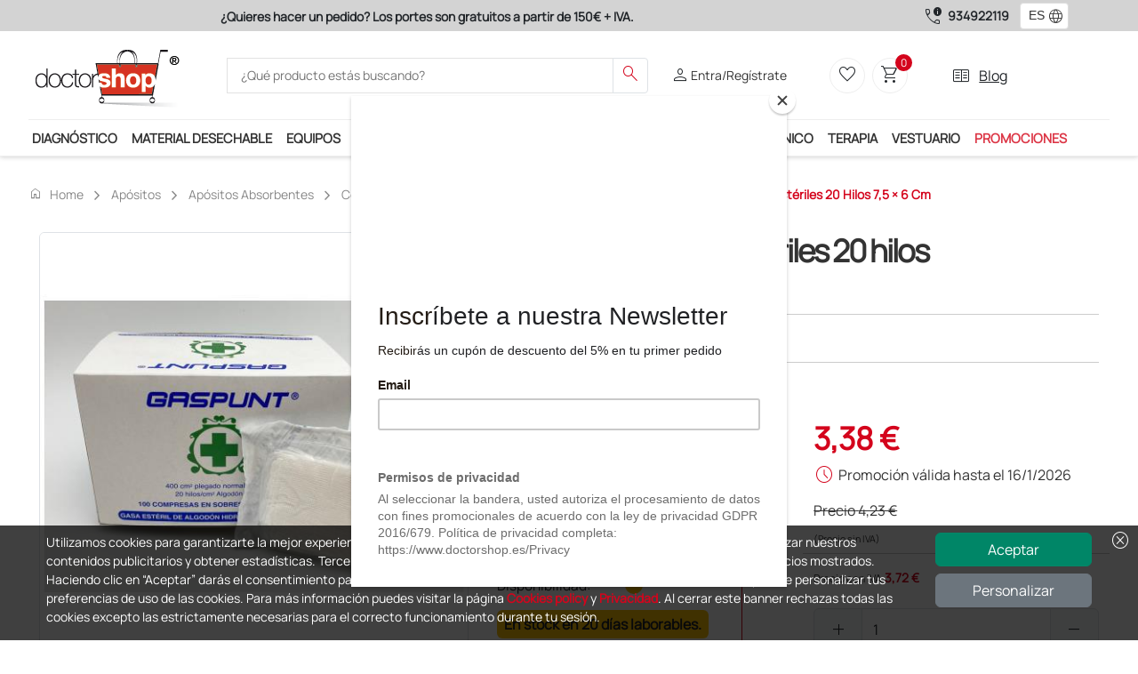

--- FILE ---
content_type: text/html; charset=utf-8
request_url: https://www.doctorshop.es/Prodotti/apositos-mn-e/apositos-absorbentes-mn-e-10/compresas-absorbentes-mn-e-10-01/compresas-de-algodon-mne100102/caja-de-20-sobres-de-5-unidades-esteriles-1-caja-de-20-sobres-2300281
body_size: 109
content:

                <!DOCTYPE html>
                <html>
                <head>
                <meta charset="utf-8" />
                <title>Loading...</title>
                </head>
                <body>
                <script>window.location.reload();</script>
                </body>
                </html>

--- FILE ---
content_type: text/html; charset=utf-8
request_url: https://www.doctorshop.es/Prodotti/apositos-mn-e/apositos-absorbentes-mn-e-10/compresas-absorbentes-mn-e-10-01/compresas-de-algodon-mne100102/caja-de-20-sobres-de-5-unidades-esteriles-1-caja-de-20-sobres-2300281
body_size: 160510
content:

    <!DOCTYPE html>
    <html dir="ltr" lang="es">
    <head>
        
<!-- Script iniettati -->
<script>
    /* <!-- non cancellare non fa nulla  -->  */
</script>
<!-- End Script iniettati -->

    <!-- Google Tag Manager -->
<script>      (function (w, d, s, l, i) {          w[l] = w[l] || []; w[l].push({              'gtm.start':                  new Date().getTime(), event: 'gtm.js'          }); var f = d.getElementsByTagName(s)[0],              j = d.createElement(s), dl = l != 'dataLayer' ? '&l=' + l : ''; j.async = true; j.src =                  'https://metrics.doctorshop.es/gtm.js?id=' + i + dl; f.parentNode.insertBefore(j, f);      })(window, document, 'script', 'dataLayer', 'GTM-M4DZMPHX');</script>    <!-- End Google Tag Manager -->
<script>
dataLayer.push({
});
</script>


        <meta name="viewport" content="width=device-width, initial-scale=1">
        <meta charset="utf-8">
        <meta http-equiv="X-UA-Compatible" content="IE=edge">
        <meta name="author" content="Doctor Shop Srl">

        
                <title>Compra Gasas de algod&#xF3;n est&#xE9;riles 20 hilos 7,5 x 6 cm, Doctor Shop</title>
                    <meta name="Title" content="Gasas de algod&#xF3;n est&#xE9;riles 20 hilos 7,5 x 6 cm" />
                    <meta name="Subject" content="Gasas de algod&#xF3;n est&#xE9;riles 20 hilos 7,5 x 6 cm" />
                    <meta name="Description" content="Gasas de algod&#xF3;n est&#xE9;riles 20 hilos 7,5 &#xD7; 6 cm" />
                    <meta name="Keywords" content="Gasas de algod&#xF3;n est&#xE9;riles 20 hilos 7,5 &#xD7; 6 cm" />
                    <meta name="Expires" content="Gasas de algod&#xF3;n est&#xE9;riles 20 hilos 7,5 x 6 cm" />
                    <link rel="Canonical" href="http://www.doctorshop.es/Prodotti/apositos-mn-e/apositos-absorbentes-mn-e-10/compresas-absorbentes-mn-e-10-01/compresas-de-algodon-mne100102/caja-de-20-sobres-de-5-unidades-esteriles-1-caja-de-20-sobres-2300281" />
                    <meta property="og:title" content="Compra Gasas de algod&#xF3;n est&#xE9;riles 20 hilos 7,5 x 6 cm, Doctor Shop" />
                    <meta property="og:type" content="website" />
                    <meta property="og:image" content="https://risorse.doctorshop.it/images/107400/2" />
                    <meta property="og:url" content="http://www.doctorshop.es/Prodotti/apositos-mn-e/apositos-absorbentes-mn-e-10/compresas-absorbentes-mn-e-10-01/compresas-de-algodon-mne100102/caja-de-20-sobres-de-5-unidades-esteriles-1-caja-de-20-sobres-2300281" />
                    <meta property="og:description" />
                    <meta property="og:locale" content="es-ES" />
                    <meta property="og:site_name" content="Doctor Shop" />
    <meta http-equiv="Content-Type" content="text/html; charset=UTF-8" />
        <script type="application/ld+json">
             {
  "@context": "https://schema.org",
  "@type": "Product",
  "name": "Gasas de algodón estériles 20 hilos 7,5 × 6 cm",
  "Description": "Compresas de gasa de 100% algodón estéril, no bordadas, 20 hilos, 8 capas. Cada sobre contiene 5 compresas 400 cm2 de 7,5 × 6 cm.",
  "Sku": "2300281",
  "Gtin": " ",
  "Category": "Apósitos",
  "Url": "https://www.doctorshop.es/Prodotti/apositos-mn-e/apositos-absorbentes-mn-e-10/compresas-absorbentes-mn-e-10-01/compresas-de-algodon-mne100102/caja-de-20-sobres-de-5-unidades-esteriles-1-caja-de-20-sobres-2300281",
  "Image": [
    "https://risorse.doctorshop.it/images/107400/1",
    "https://risorse.doctorshop.it/images/107395/1"
  ],
  "Brand": {
    "@type": "Brand",
    "Name": "GASPUNT"
  },
  "Offers": {
    "@type": "Offer",
    "PriceCurrency": "EUR",
    "Price": "3.38",
    "Availability": "https://schema.org/BackOrder",
    "Url": "https://www.doctorshop.es/Prodotti/apositos-mn-e/apositos-absorbentes-mn-e-10/compresas-absorbentes-mn-e-10-01/compresas-de-algodon-mne100102/caja-de-20-sobres-de-5-unidades-esteriles-1-caja-de-20-sobres-2300281",
    "ItemCondition": "https://schema.org/NewCondition",
    "PriceValidUntil": "2026-01-16",
    "Seller": {
      "@type": "Organization",
      "Name": "Doctor Shop"
    },
    "HasMerchantReturnPolicy": {
      "@type": "MerchantReturnPolicy",
      "ReturnFees": "https://schema.org/ReturnFeesCustomerResponsibility",
      "ReturnPolicyCountry": "ES",
      "ApplicableCountry": "ES",
      "ReturnPolicyCategory": "https://schema.org/MerchantReturnFiniteReturnWindow",
      "MerchantReturnDays": 14,
      "ReturnMethod": "https://schema.org/ReturnByMail"
    },
    "ShippingDetails": {
      "@type": "OfferShippingDetails",
      "deliveryTime": {
        "@type": "ShippingDeliveryTime",
        "BusinessDays": {
          "@type": "OpeningHoursSpecification",
          "Opens": "8",
          "Closes": "18",
          "DayOfWeek": [
            "https://schema.org/Monday",
            "https://schema.org/Tuesday",
            "https://schema.org/Thursday",
            "https://schema.org/Wednesday",
            "https://schema.org/Friday"
          ]
        },
        "CutoffTime": "12:00",
        "HandlingTime": {
          "@type": "QuantitativeValue",
          "Value": "1",
          "MaxValue": 3,
          "MinValue": 1,
          "UnitText": "days",
          "UnitCode": "d"
        },
        "TransitTime": {
          "@type": "QuantitativeValue",
          "Value": "1",
          "MaxValue": 3,
          "MinValue": 1,
          "UnitText": "days",
          "UnitCode": "d"
        }
      },
      "ShippingRate": {
        "@type": "MonetaryAmount",
        "Currency": "EUR",
        "Value": "9.19"
      },
      "ShippingDestination": {
        "@type": "DefinedRegion",
        "AddressCountry": "ES"
      }
    }
  },
  "HasMerchantReturnPolicy": {
    "@type": "MerchantReturnPolicy",
    "ReturnFees": "https://schema.org/ReturnFeesCustomerResponsibility",
    "ReturnPolicyCountry": "ES",
    "ApplicableCountry": "ES",
    "ReturnPolicyCategory": "https://schema.org/MerchantReturnFiniteReturnWindow",
    "MerchantReturnDays": 14,
    "ReturnMethod": "https://schema.org/ReturnByMail"
  },
  "productID": "SOCA0100",
  "mpn": "SOCA0100"
}
        </script>

        
<!-- Link -->
<link href="https://static.doctorshop.it/assets/images/tipo/1/favicon.ico" rel="icon" type="image/x-icon" />
<link href="https://static.doctorshop.it/assets/images/tipo/1/logo.png" rel="apple-touch-icon" />

<link href="https://static.doctorshop.it/assets/devexpress/dx.light.css" rel="stylesheet" media="all">

<link href="/css/Common/Bootstrap_ds.min.css" rel="stylesheet" />
<link href="/css/Common/site.min.css?v=l14pvv49s8hAZFMY3LUNPMv_9DncWRJTyHWh9gosV1E" media="all" rel="stylesheet" />
<link href="/css/Tipo1/site.min.css?v=ikIpiU_1AvuYHIMCgUYIYryBdJSlAaSt3KQ2HL6f1Ww" media="all" rel="stylesheet" />
<link rel="stylesheet" href="/css/Common/swiper-bundle.min.css" />
<link href="/css/Common/tiny-slider.min.css" rel="stylesheet" media="print" onload="this.media='all'">
<link href="/css/Common/aos.min.css" rel="stylesheet">
<link href="/css/Common/glightbox.min.css" rel="stylesheet" media="print" onload="this.media='all'">
<link href="/css/Common/venobox.min.css" media="print" onload="this.media='all'" rel="stylesheet" />





<link href="https://static.doctorshop.it/assets/owlcarousel2/owl.carousel.min.css" rel="stylesheet">
<link href="https://static.doctorshop.it/assets/owlcarousel2/owl.theme.default.min.css" rel="stylesheet">
<link rel="stylesheet" href="https://cdn.jsdelivr.net/npm/bootstrap-icons@1.11.3/font/bootstrap-icons.min.css">
<!-- Link --> 

        <link rel="stylesheet" href="/css/CSSPartial/Editoriale.min.css" />
        <link rel="stylesheet" href="/css/CSSPartial/PagPers.min.css" />

        
<!-- ScriptHead -->
<script src="https://static.doctorshop.it/assets/jquery/jquery-3.7.1.min.js" integrity="sha256-/JqT3SQfawRcv/BIHPThkBvs0OEvtFFmqPF/lYI/Cxo=" crossorigin="anonymous"></script>

<script src="https://static.doctorshop.it/assets/js/dx.custom.js"></script>

<script src="https://static.doctorshop.it/assets/js/devextreme/aspnet/dx.aspnet.mvc.js"></script>

<script>DevExpress.localization.locale(navigator.language);</script>
<script src="/js/devextreme/localization/dx.messages.es.js"></script>

<script src="https://static.doctorshop.it/assets/js/devextreme/aspnet/dx.aspnet.data.js"></script>

<script src="https://static.doctorshop.it/assets/owlcarousel2/owl.carousel.min.js"></script>


    <script src="/js/Common/lazysizes.min.js" async=""></script>

<!-- ScriptHead -->
        

        
<script>
    (function (w, k) { w[k] = window[k] || function () { (window[k].q = window[k].q || []).push(arguments) } })(window, "doofinderApp") 
    doofinderApp("config", "language", "es");
    doofinderApp("config", "currency", "EUR");
    doofinderApp("config", "hashid", "f75fd48bf3dc643f8757f0c7ad280d03");
</script>
<script src="https://eu1-config.doofinder.com/2.x/ad4aad7d-53e6-4f22-96cc-b8a26c4382eb.js" async></script>
        
    <script id="mcjs">!function(c,h,i,m,p){m=c.createElement(h),p=c.getElementsByTagName(h)[0],m.async=1,m.src=i,p.parentNode.insertBefore(m,p)}(document,"script", "https://chimpstatic.com/mcjs-connected/js/users/262ce976b57728c3f169dd669/1eebc70645511e5394b939730.js");</script>
        
    </head>

    <body style="overflow: visible">
        
<!-- Script iniettati -->
<script>
    /* <!-- non cancellare non fa nulla  -->  */
</script>
<!-- End Script iniettati -->


    <!-- Google Tag Manager (noscript) -->
<noscript><iframe src="https://metrics.doctorshop.es/ns.html?id=GTM-M4DZMPHX" height="0" width="0" style="display:none;visibility:hidden"></iframe></noscript>    <!-- End Google Tag Manager (noscript) -->

        
<script>
DevExpress.config({"serverDecimalSeparator":","});
DevExpress.aspnet.setTemplateEngine();
DevExpress.assertDevExtremeVersion('DevExtreme.AspNet.Core', '24.1.7');
DevExpress.config({ "licenseKey": window.atob("[base64]") });
</script>
<div id="loadPanel"></div><script>
DevExpress.utils.readyCallbacks.add((function($){$("#loadPanel").dxLoadPanel({"shadingColor":"rgba(0,0,0,0.4)","visible":false,"showIndicator":true,"showPane":true,"shading":true,"hideOnOutsideClick":false,"message":"Carga en curso...","indicatorSrc":"https://js.devexpress.com/Content/data/loadingIcons/rolling.svg"});}).bind(this, jQuery));</script>

<div id="toast"></div><script>
DevExpress.utils.readyCallbacks.add((function($){$("#toast").dxToast({});}).bind(this, jQuery));</script>


<script>
    function close(){
        $("#popuplogin").dxPopup("hide");
    }
</script>

<div id="popuplogin"></div><script>
DevExpress.utils.readyCallbacks.add((function($){$("#popuplogin").dxPopup({"width":450.0,"height":300.0,"visible":false,"title":"Login","shading":true,"shadingColor":"rgba(0, 0, 0, 0.8)","hideOnOutsideClick":true,"showCloseButton":true,"contentTemplate":$("#popup-template-login")});}).bind(this, jQuery));</script>


<script type="text/html" id="popup-template-login">    <div class="text-center">
        <p class="fw-bold"><etichetta>¡ATENCIÓN!</etichetta></p>
        <p><etichetta>Debe iniciar sesión para continuar.</etichetta></p>

        <a href="#" class="btn btn-warning w-50 mt-3" onclick="close(); window.open('/Account/Login?ReturnUrl=' + location.pathname + location.search, '_self');">
            <etichetta>ENTRAR</etichetta>
        </a>
        <hr class="m-3" />
        
        <a href="#" class="btn btn-primary w-50" onclick="close(); window.open('/Account/Registrazione', '_self');">
            <etichetta>Crear una Cuenta</etichetta>
        </a>
    </div>
</script>

<div id="popupav"></div><script>
DevExpress.utils.readyCallbacks.add((function($){$("#popupav").dxPopup({"width":450.0,"height":500.0,"visible":false,"title":"Verifica indirizzo","shading":true,"shadingColor":"rgba(0, 0, 0, 0.8)","hideOnOutsideClick":true,"showCloseButton":true,"contentTemplate":$("#popup-template-av")});}).bind(this, jQuery));</script>


<script type="text/html" id="popup-template-av">    <div>
        E' stato digitato il seguente indirizzo che presenta delle incongruenze: <div id="popupavsa" class="fw-bold"></div>
        <div class="mt-2">Elenco delle componenti che presentano un problema:</div>
        <%!function(){%><div id="<%=arguments[0]%>"></div><%DevExpress.aspnet.createComponent("dxList",{"keyExpr":"componentType","displayExpr":"extDescription","showSelectionControls":false,"selectionMode":"none","itemTemplate":$("#avlist-itemTemplate")},arguments[0])%><%}("avlist")%>
    </div>
    <div class="mt-5">
        Indirizzo alternativo suggerito: <div id="popupavda" class="fw-bold"></div>
    </div>
    <div class="mt-5 border-top border-2">
        <div class="btn btn-success btn-sm">Conferma indirizzo digitato</div>
        <div class="btn btn-info btn-sm">Conferma indirizzo suggerito</div>
    </div>
</script><script type="text/html" id="avlist-itemTemplate"><%- extDescription %></script>
        


<script>

    $(document).ready(() => {
    AggiungiScrollPerHeader('-45px');
    });
</script>

    <header class="generic-header">

        <div class="header navbar-area fixed-top">
            <div class="row p-0 m-0">
                <div class="topbar d-none d-md-block col-12 col-lg-9">
                    <div id="adsSlider" class="carousel slide w-100" data-bs-ride="carousel">
                        <div class="carousel-inner w-100">
                            <div class="carousel-item active w-100 text-center">
                                <label class="text-dark fw-bold "><etichetta>¿Quieres hacer un pedido? Los portes son gratuitos a partir de 150€ + IVA.</etichetta></label>
                            </div>
                            <div class="carousel-item w-100 text-center">
                                <label class="text-dark fw-bold "><etichetta>Únete al programa Ds Plus y podrás disfrutar de muchos servicios exclusivos.</etichetta></label>
                            </div>
                            <div class="carousel-item w-100 text-center">
                                <label class="text-dark fw-bold "><etichetta>Satisfecho o reembolsado</etichetta></label>
                            </div>
                        </div>

                    </div>
                </div>
                <div class="col-12 col-lg-3 d-flex justify-content-center align-items-center phones">
                        <span class="material-symbols-outlined text-dark end-0 pe-1">call_quality</span>
                        <a class="fw-bolder text-dark text-nowrap pe-2" href="tel:934922119">934922119</a>
                            <style>
                                .dx-label {
                                    max-width: 100% !important;
                                }

                                #fselectlanguage {
                                    min-width: 55px !important;
                                }
                            </style>
<div id="fselectlanguage"></div><script>
DevExpress.utils.readyCallbacks.add((function($){$("#fselectlanguage").dxSelectBox({"dataSource":{"store":new DevExpress.data.ArrayStore({"data":[{"Key":"1034","Index":0,"Value":"ES"},{"Key":"1036","Index":0,"Value":"FR"},{"Key":"1082","Index":0,"Value":"MT"},{"Key":"2057","Index":0,"Value":"GB"},{"Key":"1040","Index":0,"Value":"IT"},{"Key":"2060","Index":0,"Value":"BE"},{"Key":"2070","Index":0,"Value":"PT"},{"Key":"3079","Index":0,"Value":"AT"},{"Key":"6153","Index":0,"Value":"EN"}]})},"displayExpr":"Value","valueExpr":"Key","value":"1034","width":50.0,"height":30.0,"elementAttr":{"class":"ms-1"},"dropDownButtonTemplate":$("#fselectlanguage-dropDownButtonTemplate"),"itemTemplate":$("#fselectlanguage-itemTemplate")});}).bind(this, jQuery));</script>                </div>
            </div>
            <div class="container p-0">
                <div class="header-middle bg-white py-2 px-0">
                    <div class="container-fluid">
                        <div class="row align-items-center justify-content-between">
                            <div class="col-5 col-md-2 order-0 order-md-0 p-0 common-logo-container">
                                <a class="img-fluid pt-2" href="/">
                                    <img rel="apple-touch-icon"
                                         id="SiteLogo"
                                         class="img-fluid"
                                         style="width:100%;"
                                         src="https://static.doctorshop.it/assets/images/tipo/1/logo.png"
                                         alt="www.doctorshop.es" />
                                </a>
                            </div>                            <div class="col-12 col-md-5 pt-2 pt-md-0 order-2 order-md-1">
                                <div class="main-menu-search">
                                    <div class="navbar-search search-style-5">
                                        <div class="d-flex d-md-none justify-content-center align-items-center border rounded p-1" data-bs-toggle="offcanvas" data-bs-target="#CategorySideBar" aria-controls="CategorySideBar">
                                            <span class="material-symbols-outlined md-30 text-dark">menu</span>
                                        </div>
                                        <div class="offcanvas offcanvas-start" tabindex="-1" id="CategorySideBar">
                                            <div class="offcanvas-header">
                                                <etichetta class="fw-bold fs-3">Categorías</etichetta>
                                                <button type="button" class="btn-close text-reset" data-bs-dismiss="offcanvas" aria-label="Close"></button>
                                            </div>
                                            <div class="offcanvas-body">
                                                <div id="CategoriesAccordion"></div><script>
DevExpress.utils.readyCallbacks.add((function($){$("#CategoriesAccordion").dxAccordion({"dataSource":{"store":new DevExpress.data.ArrayStore({"data":[{"Colore":"#FFD714","Url":"diagnostico-DI","FullUrl":"diagnostico-DI","IsFirst":false,"IsLast":false,"NElementi":0,"IsMacroCategory":true,"ImmagineMaster":null,"IdImmagineMaster":null,"ImmagineCategoria":68,"Ordinamento":0,"Vendite":null,"Promozioni":true,"UltimoInserimentoProdotto":null,"AllUrl":["diagnostico-DI","diagnostico-DI/estetoscopios-fonendoscopios-DI-6","diagnostico-DI/accesorios-para-instrumentos-de-diagnostico-di-17","diagnostico-DI/accesorios-para-instrumentos-de-diagnostico-di-17/estetoscopios-repuestos-y-accesorios-DI-7","diagnostico-DI/accesorios-para-instrumentos-de-diagnostico-di-17/estetoscopios-repuestos-y-accesorios-DI-7/otros-tipos-de-repuestos-y-accesorios-DI-7-07","diagnostico-DI/accesorios-para-instrumentos-de-diagnostico-di-17/estetoscopios-repuestos-y-accesorios-DI-7/kit-de-repuestos-surtidos-DI-7-06","diagnostico-DI/accesorios-para-instrumentos-de-diagnostico-di-17/estetoscopios-repuestos-y-accesorios-DI-7/olivas-DI-7-01","diagnostico-DI/accesorios-para-instrumentos-de-diagnostico-di-17/estetoscopios-repuestos-y-accesorios-DI-7/aro-quitafrios-DI-7-05","diagnostico-DI/accesorios-para-instrumentos-de-diagnostico-di-17/estetoscopios-repuestos-y-accesorios-DI-7/membranas-DI-7-03","diagnostico-DI/accesorios-para-instrumentos-de-diagnostico-di-17/estetoscopios-repuestos-y-accesorios-DI-7/aros-DI-7-02","diagnostico-DI/accesorios-para-instrumentos-de-diagnostico-di-17/tensiometros-accesorios-DI-B","diagnostico-DI/accesorios-para-instrumentos-de-diagnostico-di-17/tensiometros-accesorios-DI-B/maguitos-y-pulmones-DI-B-01","diagnostico-DI/accesorios-para-instrumentos-de-diagnostico-di-17/tensiometros-accesorios-DI-B/adaptadores-de-corriente-di-b-06","diagnostico-DI/accesorios-para-instrumentos-de-diagnostico-di-17/tensiometros-accesorios-DI-B/tubos-y-conectores-di-b-05","diagnostico-DI/accesorios-para-instrumentos-de-diagnostico-di-17/tensiometros-accesorios-DI-B/peras-insufladores-y-valvulas-DI-B-02","diagnostico-DI/accesorios-para-instrumentos-de-diagnostico-di-17/tensiometros-accesorios-DI-B/otros-accesorios-DI-B-03","diagnostico-DI/accesorios-para-instrumentos-de-diagnostico-di-17/tensiometros-accesorios-DI-B/estuches-di-b-07","diagnostico-DI/accesorios-para-instrumentos-de-diagnostico-di-17/tensiometros-accesorios-DI-B/carros-di-b-04","diagnostico-DI/accesorios-para-instrumentos-de-diagnostico-di-17/especulos-para-otoscopios-desechables-y-reutilizables-DI-3-04-01","diagnostico-DI/accesorios-para-instrumentos-de-diagnostico-di-17/bombillas-di-3-04","diagnostico-DI/accesorios-para-instrumentos-de-diagnostico-di-17/otros-accesorios-di-3-04-02","diagnostico-DI/accesorios-para-instrumentos-de-diagnostico-di-17/bolsas-y-estuches-di-17-11","diagnostico-DI/accesorios-para-instrumentos-de-diagnostico-di-17/cabezales-di-5-02-01","diagnostico-DI/accesorios-para-instrumentos-de-diagnostico-di-17/mangos-di-3-04-03","diagnostico-DI/accesorios-para-instrumentos-de-diagnostico-di-17/baterias-di-5-02","diagnostico-DI/accesorios-para-instrumentos-de-diagnostico-di-17/bombas-y-connectores-de-insuflacion-para-otoscopios-di-17-12","diagnostico-DI/accesorios-para-instrumentos-de-diagnostico-di-17/cargadores-di-5-02-02","diagnostico-DI/accesorios-para-instrumentos-de-diagnostico-di-17/dermatoscopios-capilaroscopios-y-tricoscopios-accesorios-DI-9-03","diagnostico-DI/accesorios-para-instrumentos-de-diagnostico-di-17/dermatoscopios-capilaroscopios-y-tricoscopios-accesorios-DI-9-03/discos-de-contacto-di-9-03-02","diagnostico-DI/accesorios-para-instrumentos-de-diagnostico-di-17/dermatoscopios-capilaroscopios-y-tricoscopios-accesorios-DI-9-03/adaptadores-di-9-03-01","diagnostico-DI/pruebas-de-diagnostico-rapido-di-c","diagnostico-DI/pruebas-de-diagnostico-rapido-di-c/neumologia-y-aparato-respiratorio-DI-C-02","diagnostico-DI/pruebas-de-diagnostico-rapido-di-c/analisis-de-orina-di-c-08","diagnostico-DI/pruebas-de-diagnostico-rapido-di-c/drogas-de-abuso-DI-C-10","diagnostico-DI/pruebas-de-diagnostico-rapido-di-c/accesorios-para-pruebas-rapidas-lancetas-probetas-viales-di-c-12","diagnostico-DI/pruebas-de-diagnostico-rapido-di-c/ginecologia-DI-C-05","diagnostico-DI/pruebas-de-diagnostico-rapido-di-c/otras-especialidades-DI-C-11","diagnostico-DI/pruebas-de-diagnostico-rapido-di-c/pruebas-de-funcion-visual-DI-C-01","diagnostico-DI/pruebas-de-diagnostico-rapido-di-c/gastroenterologia-DI-C-04","diagnostico-DI/pruebas-de-diagnostico-rapido-di-c/marcadores-cardiacos-DI-C-03","diagnostico-DI/pruebas-de-diagnostico-rapido-di-c/test-para-sars-cov-2-di-c-14","diagnostico-DI/pruebas-de-diagnostico-rapido-di-c/pruebas-veterinarias-di-c-16","diagnostico-DI/pruebas-de-diagnostico-rapido-di-c/sangre-oculta-DI-C-09","diagnostico-DI/tensiometros-medidores-de-tension-arterial-DI-8","diagnostico-DI/pulsioximetros-PP-9","diagnostico-DI/pulsioximetros-PP-9/pulsioximetros-PP-9-01","diagnostico-DI/pulsioximetros-PP-9/piezas-y-accesorios-para-pulsioximetros-PP-9-02","diagnostico-DI/otoscopios-y-video-otoscopios-di-3","diagnostico-DI/otoscopios-y-video-otoscopios-di-3/otoscopios-DI-3-01","diagnostico-DI/otoscopios-y-video-otoscopios-di-3/video-otoscopios-DI-3-02","diagnostico-DI/linternaslamparas-de-exploracion-medica-DI-O","diagnostico-DI/termometros-DI-D","diagnostico-DI/termometros-DI-D/termometros-digitales-DI-D-01","diagnostico-DI/termometros-DI-D/termometros-a-distancia-DI-D-02","diagnostico-DI/termometros-DI-D/termometros-de-contacto-di-d-03","diagnostico-DI/termometros-DI-D/termometros-de-oreja-DI-D-04","diagnostico-DI/termometros-DI-D/termometros-ovales-y-prismaticos-di-d-05","diagnostico-DI/martillos-de-reflejos-y-monofilamentos-DI-2","diagnostico-DI/martillos-de-reflejos-y-monofilamentos-DI-2/martillos-de-reflejos-di-2-01","diagnostico-DI/martillos-de-reflejos-y-monofilamentos-DI-2/monofilamentos-y-evaluadores-de-sensibilidad-di-2-02","diagnostico-DI/aparatos-de-medicion-ortopedicos-DI-A","diagnostico-DI/dermatoscopios-capilaroscopios-y-tricoscopios-DI-9","diagnostico-DI/dermatoscopios-capilaroscopios-y-tricoscopios-DI-9/dermatoscopios-DI-9-01","diagnostico-DI/dermatoscopios-capilaroscopios-y-tricoscopios-DI-9/tricoscopios-DI-9-05","diagnostico-DI/dermatoscopios-capilaroscopios-y-tricoscopios-DI-9/capilaroscopios-DI-9-06","diagnostico-DI/dermatoscopios-capilaroscopios-y-tricoscopios-DI-9/video-dermatoscopios-DI-9-04","diagnostico-DI/oftalmoscopios-y-retinoscopios-di-5","diagnostico-DI/oftalmoscopios-y-retinoscopios-di-5/oftalmoscopios-DI-5-01","diagnostico-DI/oftalmoscopios-y-retinoscopios-di-5/retinoscopios-DI-5-03","diagnostico-DI/diapason-DI-1","diagnostico-DI/doppler-y-accesorios-PP-7","diagnostico-DI/doppler-y-accesorios-PP-7/accesorios-para-doppler-pp-7-02","diagnostico-DI/doppler-y-accesorios-PP-7/sondas-para-doppler-pp-7-03","diagnostico-DI/doppler-y-accesorios-PP-7/doppler-fetales-y-vasculares-pp-7-01","diagnostico-DI/medidores-de-tasa-de-flujo-y-accesorios-di-e","diagnostico-DI/set-oto-oftalmoscopios-DI-5-05","diagnostico-DI/detectores-de-venas-di-10"],"Sons":[{"Colore":null,"Url":"estetoscopios-fonendoscopios-DI-6","FullUrl":"diagnostico-DI/estetoscopios-fonendoscopios-DI-6","IsFirst":true,"IsLast":false,"NElementi":0,"IsMacroCategory":false,"ImmagineMaster":"110361","IdImmagineMaster":41735,"ImmagineCategoria":null,"Ordinamento":1,"Vendite":976,"Promozioni":true,"UltimoInserimentoProdotto":new Date(2025, 11, 2, 15, 52, 12, 77),"AllUrl":["diagnostico-DI/estetoscopios-fonendoscopios-DI-6"],"Sons":[],"AllKeys":["DI-6"],"Key":"DI-6","Index":0,"Value":"Estetoscopios - Fonendoscopios"},{"Colore":null,"Url":"accesorios-para-instrumentos-de-diagnostico-di-17","FullUrl":"diagnostico-DI/accesorios-para-instrumentos-de-diagnostico-di-17","IsFirst":false,"IsLast":false,"NElementi":0,"IsMacroCategory":false,"ImmagineMaster":null,"IdImmagineMaster":null,"ImmagineCategoria":241,"Ordinamento":0,"Vendite":670,"Promozioni":true,"UltimoInserimentoProdotto":new Date(2025, 11, 11, 14, 14, 9, 883),"AllUrl":["diagnostico-DI/accesorios-para-instrumentos-de-diagnostico-di-17","diagnostico-DI/accesorios-para-instrumentos-de-diagnostico-di-17/estetoscopios-repuestos-y-accesorios-DI-7","diagnostico-DI/accesorios-para-instrumentos-de-diagnostico-di-17/estetoscopios-repuestos-y-accesorios-DI-7/otros-tipos-de-repuestos-y-accesorios-DI-7-07","diagnostico-DI/accesorios-para-instrumentos-de-diagnostico-di-17/estetoscopios-repuestos-y-accesorios-DI-7/kit-de-repuestos-surtidos-DI-7-06","diagnostico-DI/accesorios-para-instrumentos-de-diagnostico-di-17/estetoscopios-repuestos-y-accesorios-DI-7/olivas-DI-7-01","diagnostico-DI/accesorios-para-instrumentos-de-diagnostico-di-17/estetoscopios-repuestos-y-accesorios-DI-7/aro-quitafrios-DI-7-05","diagnostico-DI/accesorios-para-instrumentos-de-diagnostico-di-17/estetoscopios-repuestos-y-accesorios-DI-7/membranas-DI-7-03","diagnostico-DI/accesorios-para-instrumentos-de-diagnostico-di-17/estetoscopios-repuestos-y-accesorios-DI-7/aros-DI-7-02","diagnostico-DI/accesorios-para-instrumentos-de-diagnostico-di-17/tensiometros-accesorios-DI-B","diagnostico-DI/accesorios-para-instrumentos-de-diagnostico-di-17/tensiometros-accesorios-DI-B/maguitos-y-pulmones-DI-B-01","diagnostico-DI/accesorios-para-instrumentos-de-diagnostico-di-17/tensiometros-accesorios-DI-B/adaptadores-de-corriente-di-b-06","diagnostico-DI/accesorios-para-instrumentos-de-diagnostico-di-17/tensiometros-accesorios-DI-B/tubos-y-conectores-di-b-05","diagnostico-DI/accesorios-para-instrumentos-de-diagnostico-di-17/tensiometros-accesorios-DI-B/peras-insufladores-y-valvulas-DI-B-02","diagnostico-DI/accesorios-para-instrumentos-de-diagnostico-di-17/tensiometros-accesorios-DI-B/otros-accesorios-DI-B-03","diagnostico-DI/accesorios-para-instrumentos-de-diagnostico-di-17/tensiometros-accesorios-DI-B/estuches-di-b-07","diagnostico-DI/accesorios-para-instrumentos-de-diagnostico-di-17/tensiometros-accesorios-DI-B/carros-di-b-04","diagnostico-DI/accesorios-para-instrumentos-de-diagnostico-di-17/especulos-para-otoscopios-desechables-y-reutilizables-DI-3-04-01","diagnostico-DI/accesorios-para-instrumentos-de-diagnostico-di-17/bombillas-di-3-04","diagnostico-DI/accesorios-para-instrumentos-de-diagnostico-di-17/otros-accesorios-di-3-04-02","diagnostico-DI/accesorios-para-instrumentos-de-diagnostico-di-17/bolsas-y-estuches-di-17-11","diagnostico-DI/accesorios-para-instrumentos-de-diagnostico-di-17/cabezales-di-5-02-01","diagnostico-DI/accesorios-para-instrumentos-de-diagnostico-di-17/mangos-di-3-04-03","diagnostico-DI/accesorios-para-instrumentos-de-diagnostico-di-17/baterias-di-5-02","diagnostico-DI/accesorios-para-instrumentos-de-diagnostico-di-17/bombas-y-connectores-de-insuflacion-para-otoscopios-di-17-12","diagnostico-DI/accesorios-para-instrumentos-de-diagnostico-di-17/cargadores-di-5-02-02","diagnostico-DI/accesorios-para-instrumentos-de-diagnostico-di-17/dermatoscopios-capilaroscopios-y-tricoscopios-accesorios-DI-9-03","diagnostico-DI/accesorios-para-instrumentos-de-diagnostico-di-17/dermatoscopios-capilaroscopios-y-tricoscopios-accesorios-DI-9-03/discos-de-contacto-di-9-03-02","diagnostico-DI/accesorios-para-instrumentos-de-diagnostico-di-17/dermatoscopios-capilaroscopios-y-tricoscopios-accesorios-DI-9-03/adaptadores-di-9-03-01"],"Sons":[{"Colore":null,"Url":"estetoscopios-repuestos-y-accesorios-DI-7","FullUrl":"diagnostico-DI/accesorios-para-instrumentos-de-diagnostico-di-17/estetoscopios-repuestos-y-accesorios-DI-7","IsFirst":true,"IsLast":false,"NElementi":0,"IsMacroCategory":false,"ImmagineMaster":"108910","IdImmagineMaster":33725,"ImmagineCategoria":null,"Ordinamento":1,"Vendite":418,"Promozioni":true,"UltimoInserimentoProdotto":new Date(2024, 6, 23, 15, 37, 37, 233),"AllUrl":["diagnostico-DI/accesorios-para-instrumentos-de-diagnostico-di-17/estetoscopios-repuestos-y-accesorios-DI-7","diagnostico-DI/accesorios-para-instrumentos-de-diagnostico-di-17/estetoscopios-repuestos-y-accesorios-DI-7/otros-tipos-de-repuestos-y-accesorios-DI-7-07","diagnostico-DI/accesorios-para-instrumentos-de-diagnostico-di-17/estetoscopios-repuestos-y-accesorios-DI-7/kit-de-repuestos-surtidos-DI-7-06","diagnostico-DI/accesorios-para-instrumentos-de-diagnostico-di-17/estetoscopios-repuestos-y-accesorios-DI-7/olivas-DI-7-01","diagnostico-DI/accesorios-para-instrumentos-de-diagnostico-di-17/estetoscopios-repuestos-y-accesorios-DI-7/aro-quitafrios-DI-7-05","diagnostico-DI/accesorios-para-instrumentos-de-diagnostico-di-17/estetoscopios-repuestos-y-accesorios-DI-7/membranas-DI-7-03","diagnostico-DI/accesorios-para-instrumentos-de-diagnostico-di-17/estetoscopios-repuestos-y-accesorios-DI-7/aros-DI-7-02"],"Sons":[{"Colore":null,"Url":"otros-tipos-de-repuestos-y-accesorios-DI-7-07","FullUrl":"diagnostico-DI/accesorios-para-instrumentos-de-diagnostico-di-17/estetoscopios-repuestos-y-accesorios-DI-7/otros-tipos-de-repuestos-y-accesorios-DI-7-07","IsFirst":true,"IsLast":false,"NElementi":0,"IsMacroCategory":false,"ImmagineMaster":"109887","IdImmagineMaster":38351,"ImmagineCategoria":null,"Ordinamento":1,"Vendite":370,"Promozioni":true,"UltimoInserimentoProdotto":new Date(2024, 6, 23, 15, 37, 37, 233),"AllUrl":["diagnostico-DI/accesorios-para-instrumentos-de-diagnostico-di-17/estetoscopios-repuestos-y-accesorios-DI-7/otros-tipos-de-repuestos-y-accesorios-DI-7-07"],"Sons":[],"AllKeys":["DI-7-07"],"Key":"DI-7-07","Index":0,"Value":"Otros tipos de repuestos y accesorios"},{"Colore":null,"Url":"kit-de-repuestos-surtidos-DI-7-06","FullUrl":"diagnostico-DI/accesorios-para-instrumentos-de-diagnostico-di-17/estetoscopios-repuestos-y-accesorios-DI-7/kit-de-repuestos-surtidos-DI-7-06","IsFirst":false,"IsLast":false,"NElementi":0,"IsMacroCategory":false,"ImmagineMaster":"108910","IdImmagineMaster":33725,"ImmagineCategoria":null,"Ordinamento":1,"Vendite":51,"Promozioni":false,"UltimoInserimentoProdotto":new Date(2021, 5, 21, 11, 35, 15, 477),"AllUrl":["diagnostico-DI/accesorios-para-instrumentos-de-diagnostico-di-17/estetoscopios-repuestos-y-accesorios-DI-7/kit-de-repuestos-surtidos-DI-7-06"],"Sons":[],"AllKeys":["DI-7-06"],"Key":"DI-7-06","Index":0,"Value":"Kit de repuestos surtidos"},{"Colore":null,"Url":"olivas-DI-7-01","FullUrl":"diagnostico-DI/accesorios-para-instrumentos-de-diagnostico-di-17/estetoscopios-repuestos-y-accesorios-DI-7/olivas-DI-7-01","IsFirst":false,"IsLast":false,"NElementi":0,"IsMacroCategory":false,"ImmagineMaster":"109321","IdImmagineMaster":35284,"ImmagineCategoria":null,"Ordinamento":1,"Vendite":8,"Promozioni":false,"UltimoInserimentoProdotto":new Date(2021, 1, 16, 10, 42, 50, 993),"AllUrl":["diagnostico-DI/accesorios-para-instrumentos-de-diagnostico-di-17/estetoscopios-repuestos-y-accesorios-DI-7/olivas-DI-7-01"],"Sons":[],"AllKeys":["DI-7-01"],"Key":"DI-7-01","Index":0,"Value":"Olivas"},{"Colore":null,"Url":"aro-quitafrios-DI-7-05","FullUrl":"diagnostico-DI/accesorios-para-instrumentos-de-diagnostico-di-17/estetoscopios-repuestos-y-accesorios-DI-7/aro-quitafrios-DI-7-05","IsFirst":false,"IsLast":false,"NElementi":0,"IsMacroCategory":false,"ImmagineMaster":"2300095","IdImmagineMaster":51515,"ImmagineCategoria":null,"Ordinamento":1,"Vendite":5,"Promozioni":false,"UltimoInserimentoProdotto":new Date(2021, 5, 21, 12, 14, 22, 370),"AllUrl":["diagnostico-DI/accesorios-para-instrumentos-de-diagnostico-di-17/estetoscopios-repuestos-y-accesorios-DI-7/aro-quitafrios-DI-7-05"],"Sons":[],"AllKeys":["DI-7-05"],"Key":"DI-7-05","Index":0,"Value":"Aro quitafríos"},{"Colore":null,"Url":"membranas-DI-7-03","FullUrl":"diagnostico-DI/accesorios-para-instrumentos-de-diagnostico-di-17/estetoscopios-repuestos-y-accesorios-DI-7/membranas-DI-7-03","IsFirst":false,"IsLast":false,"NElementi":0,"IsMacroCategory":false,"ImmagineMaster":"2300570","IdImmagineMaster":52313,"ImmagineCategoria":null,"Ordinamento":1,"Vendite":4,"Promozioni":false,"UltimoInserimentoProdotto":new Date(2018, 2, 1, 10, 26, 15, 210),"AllUrl":["diagnostico-DI/accesorios-para-instrumentos-de-diagnostico-di-17/estetoscopios-repuestos-y-accesorios-DI-7/membranas-DI-7-03"],"Sons":[],"AllKeys":["DI-7-03"],"Key":"DI-7-03","Index":0,"Value":"Membranas"},{"Colore":null,"Url":"aros-DI-7-02","FullUrl":"diagnostico-DI/accesorios-para-instrumentos-de-diagnostico-di-17/estetoscopios-repuestos-y-accesorios-DI-7/aros-DI-7-02","IsFirst":false,"IsLast":false,"NElementi":0,"IsMacroCategory":false,"ImmagineMaster":"2300574","IdImmagineMaster":52318,"ImmagineCategoria":null,"Ordinamento":1,"Vendite":1,"Promozioni":false,"UltimoInserimentoProdotto":new Date(2018, 2, 1, 10, 40, 14, 647),"AllUrl":["diagnostico-DI/accesorios-para-instrumentos-de-diagnostico-di-17/estetoscopios-repuestos-y-accesorios-DI-7/aros-DI-7-02"],"Sons":[],"AllKeys":["DI-7-02"],"Key":"DI-7-02","Index":0,"Value":"Aros"}],"AllKeys":["DI-7","DI-7-07","DI-7-06","DI-7-01","DI-7-05","DI-7-03","DI-7-02"],"Key":"DI-7","Index":0,"Value":"Estetoscopios - Repuestos y accesorios"},{"Colore":null,"Url":"tensiometros-accesorios-DI-B","FullUrl":"diagnostico-DI/accesorios-para-instrumentos-de-diagnostico-di-17/tensiometros-accesorios-DI-B","IsFirst":false,"IsLast":false,"NElementi":0,"IsMacroCategory":false,"ImmagineMaster":"3800438","IdImmagineMaster":61073,"ImmagineCategoria":null,"Ordinamento":1,"Vendite":105,"Promozioni":true,"UltimoInserimentoProdotto":new Date(2025, 9, 6, 19, 3, 13, 153),"AllUrl":["diagnostico-DI/accesorios-para-instrumentos-de-diagnostico-di-17/tensiometros-accesorios-DI-B","diagnostico-DI/accesorios-para-instrumentos-de-diagnostico-di-17/tensiometros-accesorios-DI-B/maguitos-y-pulmones-DI-B-01","diagnostico-DI/accesorios-para-instrumentos-de-diagnostico-di-17/tensiometros-accesorios-DI-B/adaptadores-de-corriente-di-b-06","diagnostico-DI/accesorios-para-instrumentos-de-diagnostico-di-17/tensiometros-accesorios-DI-B/tubos-y-conectores-di-b-05","diagnostico-DI/accesorios-para-instrumentos-de-diagnostico-di-17/tensiometros-accesorios-DI-B/peras-insufladores-y-valvulas-DI-B-02","diagnostico-DI/accesorios-para-instrumentos-de-diagnostico-di-17/tensiometros-accesorios-DI-B/otros-accesorios-DI-B-03","diagnostico-DI/accesorios-para-instrumentos-de-diagnostico-di-17/tensiometros-accesorios-DI-B/estuches-di-b-07","diagnostico-DI/accesorios-para-instrumentos-de-diagnostico-di-17/tensiometros-accesorios-DI-B/carros-di-b-04"],"Sons":[{"Colore":null,"Url":"maguitos-y-pulmones-DI-B-01","FullUrl":"diagnostico-DI/accesorios-para-instrumentos-de-diagnostico-di-17/tensiometros-accesorios-DI-B/maguitos-y-pulmones-DI-B-01","IsFirst":true,"IsLast":false,"NElementi":0,"IsMacroCategory":false,"ImmagineMaster":"19600034","IdImmagineMaster":115706,"ImmagineCategoria":null,"Ordinamento":1,"Vendite":66,"Promozioni":true,"UltimoInserimentoProdotto":new Date(2025, 9, 6, 19, 3, 13, 153),"AllUrl":["diagnostico-DI/accesorios-para-instrumentos-de-diagnostico-di-17/tensiometros-accesorios-DI-B/maguitos-y-pulmones-DI-B-01"],"Sons":[],"AllKeys":["DI-B-01"],"Key":"DI-B-01","Index":0,"Value":"Manguitos y pulmones"},{"Colore":null,"Url":"adaptadores-de-corriente-di-b-06","FullUrl":"diagnostico-DI/accesorios-para-instrumentos-de-diagnostico-di-17/tensiometros-accesorios-DI-B/adaptadores-de-corriente-di-b-06","IsFirst":false,"IsLast":false,"NElementi":0,"IsMacroCategory":false,"ImmagineMaster":null,"IdImmagineMaster":null,"ImmagineCategoria":248,"Ordinamento":0,"Vendite":33,"Promozioni":false,"UltimoInserimentoProdotto":new Date(2023, 9, 24, 11, 26, 57, 237),"AllUrl":["diagnostico-DI/accesorios-para-instrumentos-de-diagnostico-di-17/tensiometros-accesorios-DI-B/adaptadores-de-corriente-di-b-06"],"Sons":[],"AllKeys":["DI-B-06"],"Key":"DI-B-06","Index":0,"Value":"Adaptadores de corriente"},{"Colore":null,"Url":"tubos-y-conectores-di-b-05","FullUrl":"diagnostico-DI/accesorios-para-instrumentos-de-diagnostico-di-17/tensiometros-accesorios-DI-B/tubos-y-conectores-di-b-05","IsFirst":false,"IsLast":false,"NElementi":0,"IsMacroCategory":false,"ImmagineMaster":null,"IdImmagineMaster":null,"ImmagineCategoria":250,"Ordinamento":0,"Vendite":3,"Promozioni":false,"UltimoInserimentoProdotto":new Date(2019, 10, 14, 11, 29, 23, 480),"AllUrl":["diagnostico-DI/accesorios-para-instrumentos-de-diagnostico-di-17/tensiometros-accesorios-DI-B/tubos-y-conectores-di-b-05"],"Sons":[],"AllKeys":["DI-B-05"],"Key":"DI-B-05","Index":0,"Value":"Tubos y conectores"},{"Colore":null,"Url":"peras-insufladores-y-valvulas-DI-B-02","FullUrl":"diagnostico-DI/accesorios-para-instrumentos-de-diagnostico-di-17/tensiometros-accesorios-DI-B/peras-insufladores-y-valvulas-DI-B-02","IsFirst":false,"IsLast":false,"NElementi":0,"IsMacroCategory":false,"ImmagineMaster":"104417","IdImmagineMaster":15797,"ImmagineCategoria":null,"Ordinamento":1,"Vendite":3,"Promozioni":false,"UltimoInserimentoProdotto":new Date(2021, 7, 16, 12, 20, 55, 747),"AllUrl":["diagnostico-DI/accesorios-para-instrumentos-de-diagnostico-di-17/tensiometros-accesorios-DI-B/peras-insufladores-y-valvulas-DI-B-02"],"Sons":[],"AllKeys":["DI-B-02"],"Key":"DI-B-02","Index":0,"Value":"Peras - insufladores  y válvulas"},{"Colore":null,"Url":"otros-accesorios-DI-B-03","FullUrl":"diagnostico-DI/accesorios-para-instrumentos-de-diagnostico-di-17/tensiometros-accesorios-DI-B/otros-accesorios-DI-B-03","IsFirst":false,"IsLast":false,"NElementi":0,"IsMacroCategory":false,"ImmagineMaster":null,"IdImmagineMaster":null,"ImmagineCategoria":252,"Ordinamento":1,"Vendite":3,"Promozioni":false,"UltimoInserimentoProdotto":new Date(2023, 9, 24, 11, 26, 57, 237),"AllUrl":["diagnostico-DI/accesorios-para-instrumentos-de-diagnostico-di-17/tensiometros-accesorios-DI-B/otros-accesorios-DI-B-03"],"Sons":[],"AllKeys":["DI-B-03"],"Key":"DI-B-03","Index":0,"Value":"Otros accesorios"},{"Colore":null,"Url":"estuches-di-b-07","FullUrl":"diagnostico-DI/accesorios-para-instrumentos-de-diagnostico-di-17/tensiometros-accesorios-DI-B/estuches-di-b-07","IsFirst":false,"IsLast":false,"NElementi":0,"IsMacroCategory":false,"ImmagineMaster":null,"IdImmagineMaster":null,"ImmagineCategoria":251,"Ordinamento":0,"Vendite":2,"Promozioni":false,"UltimoInserimentoProdotto":null,"AllUrl":["diagnostico-DI/accesorios-para-instrumentos-de-diagnostico-di-17/tensiometros-accesorios-DI-B/estuches-di-b-07"],"Sons":[],"AllKeys":["DI-B-07"],"Key":"DI-B-07","Index":0,"Value":"Estuches"},{"Colore":null,"Url":"carros-di-b-04","FullUrl":"diagnostico-DI/accesorios-para-instrumentos-de-diagnostico-di-17/tensiometros-accesorios-DI-B/carros-di-b-04","IsFirst":false,"IsLast":false,"NElementi":0,"IsMacroCategory":false,"ImmagineMaster":null,"IdImmagineMaster":null,"ImmagineCategoria":249,"Ordinamento":0,"Vendite":1,"Promozioni":false,"UltimoInserimentoProdotto":new Date(2019, 3, 1, 14, 59, 19, 267),"AllUrl":["diagnostico-DI/accesorios-para-instrumentos-de-diagnostico-di-17/tensiometros-accesorios-DI-B/carros-di-b-04"],"Sons":[],"AllKeys":["DI-B-04"],"Key":"DI-B-04","Index":0,"Value":"Carros"}],"AllKeys":["DI-B","DI-B-01","DI-B-06","DI-B-05","DI-B-02","DI-B-03","DI-B-07","DI-B-04"],"Key":"DI-B","Index":0,"Value":"Tensiómetros - Accesorios "},{"Colore":null,"Url":"especulos-para-otoscopios-desechables-y-reutilizables-DI-3-04-01","FullUrl":"diagnostico-DI/accesorios-para-instrumentos-de-diagnostico-di-17/especulos-para-otoscopios-desechables-y-reutilizables-DI-3-04-01","IsFirst":false,"IsLast":false,"NElementi":0,"IsMacroCategory":false,"ImmagineMaster":"1900236","IdImmagineMaster":49012,"ImmagineCategoria":null,"Ordinamento":1,"Vendite":102,"Promozioni":true,"UltimoInserimentoProdotto":new Date(2025, 8, 11, 14, 7, 34, 530),"AllUrl":["diagnostico-DI/accesorios-para-instrumentos-de-diagnostico-di-17/especulos-para-otoscopios-desechables-y-reutilizables-DI-3-04-01"],"Sons":[],"AllKeys":["DI-3-04-01"],"Key":"DI-3-04-01","Index":0,"Value":"Espéculos para otoscopios (desechables y reutilizables)"},{"Colore":null,"Url":"bombillas-di-3-04","FullUrl":"diagnostico-DI/accesorios-para-instrumentos-de-diagnostico-di-17/bombillas-di-3-04","IsFirst":false,"IsLast":false,"NElementi":0,"IsMacroCategory":false,"ImmagineMaster":"1900164","IdImmagineMaster":48712,"ImmagineCategoria":null,"Ordinamento":1,"Vendite":39,"Promozioni":true,"UltimoInserimentoProdotto":new Date(2025, 5, 30, 18, 48, 56, 540),"AllUrl":["diagnostico-DI/accesorios-para-instrumentos-de-diagnostico-di-17/bombillas-di-3-04"],"Sons":[],"AllKeys":["DI-3-04"],"Key":"DI-3-04","Index":0,"Value":"Bombillas"},{"Colore":null,"Url":"otros-accesorios-di-3-04-02","FullUrl":"diagnostico-DI/accesorios-para-instrumentos-de-diagnostico-di-17/otros-accesorios-di-3-04-02","IsFirst":false,"IsLast":false,"NElementi":0,"IsMacroCategory":false,"ImmagineMaster":null,"IdImmagineMaster":null,"ImmagineCategoria":266,"Ordinamento":1,"Vendite":11,"Promozioni":false,"UltimoInserimentoProdotto":new Date(2025, 11, 11, 14, 14, 9, 883),"AllUrl":["diagnostico-DI/accesorios-para-instrumentos-de-diagnostico-di-17/otros-accesorios-di-3-04-02"],"Sons":[],"AllKeys":["DI-3-04-02"],"Key":"DI-3-04-02","Index":0,"Value":"Otros accesorios"},{"Colore":null,"Url":"bolsas-y-estuches-di-17-11","FullUrl":"diagnostico-DI/accesorios-para-instrumentos-de-diagnostico-di-17/bolsas-y-estuches-di-17-11","IsFirst":false,"IsLast":false,"NElementi":0,"IsMacroCategory":false,"ImmagineMaster":null,"IdImmagineMaster":null,"ImmagineCategoria":269,"Ordinamento":0,"Vendite":9,"Promozioni":false,"UltimoInserimentoProdotto":new Date(2025, 5, 30, 17, 48, 23, 803),"AllUrl":["diagnostico-DI/accesorios-para-instrumentos-de-diagnostico-di-17/bolsas-y-estuches-di-17-11"],"Sons":[],"AllKeys":["DI-17-11"],"Key":"DI-17-11","Index":0,"Value":"Bolsas y estuches"},{"Colore":null,"Url":"cabezales-di-5-02-01","FullUrl":"diagnostico-DI/accesorios-para-instrumentos-de-diagnostico-di-17/cabezales-di-5-02-01","IsFirst":false,"IsLast":false,"NElementi":0,"IsMacroCategory":false,"ImmagineMaster":null,"IdImmagineMaster":null,"ImmagineCategoria":263,"Ordinamento":1,"Vendite":8,"Promozioni":true,"UltimoInserimentoProdotto":new Date(2025, 3, 11, 14, 5, 5, 0),"AllUrl":["diagnostico-DI/accesorios-para-instrumentos-de-diagnostico-di-17/cabezales-di-5-02-01"],"Sons":[],"AllKeys":["DI-5-02-01"],"Key":"DI-5-02-01","Index":0,"Value":"Cabezales"},{"Colore":null,"Url":"mangos-di-3-04-03","FullUrl":"diagnostico-DI/accesorios-para-instrumentos-de-diagnostico-di-17/mangos-di-3-04-03","IsFirst":false,"IsLast":false,"NElementi":0,"IsMacroCategory":false,"ImmagineMaster":null,"IdImmagineMaster":null,"ImmagineCategoria":262,"Ordinamento":1,"Vendite":5,"Promozioni":false,"UltimoInserimentoProdotto":new Date(2025, 3, 11, 14, 5, 5, 0),"AllUrl":["diagnostico-DI/accesorios-para-instrumentos-de-diagnostico-di-17/mangos-di-3-04-03"],"Sons":[],"AllKeys":["DI-3-04-03"],"Key":"DI-3-04-03","Index":0,"Value":"Mangos "},{"Colore":null,"Url":"baterias-di-5-02","FullUrl":"diagnostico-DI/accesorios-para-instrumentos-de-diagnostico-di-17/baterias-di-5-02","IsFirst":false,"IsLast":false,"NElementi":0,"IsMacroCategory":false,"ImmagineMaster":null,"IdImmagineMaster":null,"ImmagineCategoria":264,"Ordinamento":1,"Vendite":4,"Promozioni":false,"UltimoInserimentoProdotto":new Date(2025, 5, 30, 17, 48, 23, 803),"AllUrl":["diagnostico-DI/accesorios-para-instrumentos-de-diagnostico-di-17/baterias-di-5-02"],"Sons":[],"AllKeys":["DI-5-02"],"Key":"DI-5-02","Index":0,"Value":"Baterías"},{"Colore":null,"Url":"bombas-y-connectores-de-insuflacion-para-otoscopios-di-17-12","FullUrl":"diagnostico-DI/accesorios-para-instrumentos-de-diagnostico-di-17/bombas-y-connectores-de-insuflacion-para-otoscopios-di-17-12","IsFirst":false,"IsLast":false,"NElementi":0,"IsMacroCategory":false,"ImmagineMaster":null,"IdImmagineMaster":null,"ImmagineCategoria":271,"Ordinamento":0,"Vendite":3,"Promozioni":false,"UltimoInserimentoProdotto":new Date(2025, 5, 27, 16, 47, 50, 390),"AllUrl":["diagnostico-DI/accesorios-para-instrumentos-de-diagnostico-di-17/bombas-y-connectores-de-insuflacion-para-otoscopios-di-17-12"],"Sons":[],"AllKeys":["DI-17-12"],"Key":"DI-17-12","Index":0,"Value":"Bombas y connectores de insuflación para otoscopios"},{"Colore":null,"Url":"cargadores-di-5-02-02","FullUrl":"diagnostico-DI/accesorios-para-instrumentos-de-diagnostico-di-17/cargadores-di-5-02-02","IsFirst":false,"IsLast":false,"NElementi":0,"IsMacroCategory":false,"ImmagineMaster":null,"IdImmagineMaster":null,"ImmagineCategoria":265,"Ordinamento":1,"Vendite":3,"Promozioni":false,"UltimoInserimentoProdotto":new Date(2025, 5, 30, 17, 48, 23, 803),"AllUrl":["diagnostico-DI/accesorios-para-instrumentos-de-diagnostico-di-17/cargadores-di-5-02-02"],"Sons":[],"AllKeys":["DI-5-02-02"],"Key":"DI-5-02-02","Index":0,"Value":"Cargadores"},{"Colore":null,"Url":"dermatoscopios-capilaroscopios-y-tricoscopios-accesorios-DI-9-03","FullUrl":"diagnostico-DI/accesorios-para-instrumentos-de-diagnostico-di-17/dermatoscopios-capilaroscopios-y-tricoscopios-accesorios-DI-9-03","IsFirst":false,"IsLast":false,"NElementi":0,"IsMacroCategory":false,"ImmagineMaster":"1900047","IdImmagineMaster":48482,"ImmagineCategoria":null,"Ordinamento":1,"Vendite":0,"Promozioni":false,"UltimoInserimentoProdotto":new Date(2025, 10, 25, 15, 23, 31, 363),"AllUrl":["diagnostico-DI/accesorios-para-instrumentos-de-diagnostico-di-17/dermatoscopios-capilaroscopios-y-tricoscopios-accesorios-DI-9-03","diagnostico-DI/accesorios-para-instrumentos-de-diagnostico-di-17/dermatoscopios-capilaroscopios-y-tricoscopios-accesorios-DI-9-03/discos-de-contacto-di-9-03-02","diagnostico-DI/accesorios-para-instrumentos-de-diagnostico-di-17/dermatoscopios-capilaroscopios-y-tricoscopios-accesorios-DI-9-03/adaptadores-di-9-03-01"],"Sons":[{"Colore":null,"Url":"discos-de-contacto-di-9-03-02","FullUrl":"diagnostico-DI/accesorios-para-instrumentos-de-diagnostico-di-17/dermatoscopios-capilaroscopios-y-tricoscopios-accesorios-DI-9-03/discos-de-contacto-di-9-03-02","IsFirst":true,"IsLast":false,"NElementi":0,"IsMacroCategory":false,"ImmagineMaster":null,"IdImmagineMaster":null,"ImmagineCategoria":267,"Ordinamento":0,"Vendite":0,"Promozioni":false,"UltimoInserimentoProdotto":new Date(2025, 9, 24, 16, 25, 20, 120),"AllUrl":["diagnostico-DI/accesorios-para-instrumentos-de-diagnostico-di-17/dermatoscopios-capilaroscopios-y-tricoscopios-accesorios-DI-9-03/discos-de-contacto-di-9-03-02"],"Sons":[],"AllKeys":["DI-9-03-02"],"Key":"DI-9-03-02","Index":0,"Value":"Discos de contacto"},{"Colore":null,"Url":"adaptadores-di-9-03-01","FullUrl":"diagnostico-DI/accesorios-para-instrumentos-de-diagnostico-di-17/dermatoscopios-capilaroscopios-y-tricoscopios-accesorios-DI-9-03/adaptadores-di-9-03-01","IsFirst":false,"IsLast":false,"NElementi":0,"IsMacroCategory":false,"ImmagineMaster":null,"IdImmagineMaster":null,"ImmagineCategoria":268,"Ordinamento":0,"Vendite":0,"Promozioni":false,"UltimoInserimentoProdotto":new Date(2025, 10, 25, 15, 23, 31, 363),"AllUrl":["diagnostico-DI/accesorios-para-instrumentos-de-diagnostico-di-17/dermatoscopios-capilaroscopios-y-tricoscopios-accesorios-DI-9-03/adaptadores-di-9-03-01"],"Sons":[],"AllKeys":["DI-9-03-01"],"Key":"DI-9-03-01","Index":0,"Value":"Adaptadores"}],"AllKeys":["DI-9-03","DI-9-03-02","DI-9-03-01"],"Key":"DI-9-03","Index":0,"Value":"Dermatoscopios, capilaroscopios y tricoscopios - accesorios"}],"AllKeys":["DI-17","DI-7","DI-7-07","DI-7-06","DI-7-01","DI-7-05","DI-7-03","DI-7-02","DI-B","DI-B-01","DI-B-06","DI-B-05","DI-B-02","DI-B-03","DI-B-07","DI-B-04","DI-3-04-01","DI-3-04","DI-3-04-02","DI-17-11","DI-5-02-01","DI-3-04-03","DI-5-02","DI-17-12","DI-5-02-02","DI-9-03","DI-9-03-02","DI-9-03-01"],"Key":"DI-17","Index":0,"Value":"Accesorios para instrumentos de diagnóstico"},{"Colore":null,"Url":"pruebas-de-diagnostico-rapido-di-c","FullUrl":"diagnostico-DI/pruebas-de-diagnostico-rapido-di-c","IsFirst":false,"IsLast":false,"NElementi":0,"IsMacroCategory":false,"ImmagineMaster":null,"IdImmagineMaster":null,"ImmagineCategoria":253,"Ordinamento":1,"Vendite":273,"Promozioni":true,"UltimoInserimentoProdotto":new Date(2025, 10, 19, 11, 45, 10, 210),"AllUrl":["diagnostico-DI/pruebas-de-diagnostico-rapido-di-c","diagnostico-DI/pruebas-de-diagnostico-rapido-di-c/neumologia-y-aparato-respiratorio-DI-C-02","diagnostico-DI/pruebas-de-diagnostico-rapido-di-c/analisis-de-orina-di-c-08","diagnostico-DI/pruebas-de-diagnostico-rapido-di-c/drogas-de-abuso-DI-C-10","diagnostico-DI/pruebas-de-diagnostico-rapido-di-c/accesorios-para-pruebas-rapidas-lancetas-probetas-viales-di-c-12","diagnostico-DI/pruebas-de-diagnostico-rapido-di-c/ginecologia-DI-C-05","diagnostico-DI/pruebas-de-diagnostico-rapido-di-c/otras-especialidades-DI-C-11","diagnostico-DI/pruebas-de-diagnostico-rapido-di-c/pruebas-de-funcion-visual-DI-C-01","diagnostico-DI/pruebas-de-diagnostico-rapido-di-c/gastroenterologia-DI-C-04","diagnostico-DI/pruebas-de-diagnostico-rapido-di-c/marcadores-cardiacos-DI-C-03","diagnostico-DI/pruebas-de-diagnostico-rapido-di-c/test-para-sars-cov-2-di-c-14","diagnostico-DI/pruebas-de-diagnostico-rapido-di-c/pruebas-veterinarias-di-c-16","diagnostico-DI/pruebas-de-diagnostico-rapido-di-c/sangre-oculta-DI-C-09"],"Sons":[{"Colore":null,"Url":"neumologia-y-aparato-respiratorio-DI-C-02","FullUrl":"diagnostico-DI/pruebas-de-diagnostico-rapido-di-c/neumologia-y-aparato-respiratorio-DI-C-02","IsFirst":true,"IsLast":false,"NElementi":0,"IsMacroCategory":false,"ImmagineMaster":"2300006","IdImmagineMaster":17425,"ImmagineCategoria":null,"Ordinamento":1,"Vendite":141,"Promozioni":true,"UltimoInserimentoProdotto":new Date(2025, 10, 6, 14, 40, 44, 110),"AllUrl":["diagnostico-DI/pruebas-de-diagnostico-rapido-di-c/neumologia-y-aparato-respiratorio-DI-C-02"],"Sons":[],"AllKeys":["DI-C-02"],"Key":"DI-C-02","Index":0,"Value":"Neumología y aparato respiratorio"},{"Colore":null,"Url":"analisis-de-orina-di-c-08","FullUrl":"diagnostico-DI/pruebas-de-diagnostico-rapido-di-c/analisis-de-orina-di-c-08","IsFirst":false,"IsLast":false,"NElementi":0,"IsMacroCategory":false,"ImmagineMaster":"100031","IdImmagineMaster":418,"ImmagineCategoria":null,"Ordinamento":1,"Vendite":76,"Promozioni":true,"UltimoInserimentoProdotto":new Date(2025, 9, 29, 15, 25, 24, 317),"AllUrl":["diagnostico-DI/pruebas-de-diagnostico-rapido-di-c/analisis-de-orina-di-c-08"],"Sons":[],"AllKeys":["DI-C-08"],"Key":"DI-C-08","Index":0,"Value":"Análisis de orina"},{"Colore":null,"Url":"drogas-de-abuso-DI-C-10","FullUrl":"diagnostico-DI/pruebas-de-diagnostico-rapido-di-c/drogas-de-abuso-DI-C-10","IsFirst":false,"IsLast":false,"NElementi":0,"IsMacroCategory":false,"ImmagineMaster":"102946","IdImmagineMaster":10220,"ImmagineCategoria":null,"Ordinamento":1,"Vendite":39,"Promozioni":true,"UltimoInserimentoProdotto":new Date(2025, 9, 24, 10, 19, 31, 683),"AllUrl":["diagnostico-DI/pruebas-de-diagnostico-rapido-di-c/drogas-de-abuso-DI-C-10"],"Sons":[],"AllKeys":["DI-C-10"],"Key":"DI-C-10","Index":0,"Value":"Drogas de abuso"},{"Colore":null,"Url":"accesorios-para-pruebas-rapidas-lancetas-probetas-viales-di-c-12","FullUrl":"diagnostico-DI/pruebas-de-diagnostico-rapido-di-c/accesorios-para-pruebas-rapidas-lancetas-probetas-viales-di-c-12","IsFirst":false,"IsLast":false,"NElementi":0,"IsMacroCategory":false,"ImmagineMaster":"100038","IdImmagineMaster":443,"ImmagineCategoria":null,"Ordinamento":1,"Vendite":17,"Promozioni":true,"UltimoInserimentoProdotto":new Date(2025, 10, 19, 11, 45, 10, 210),"AllUrl":["diagnostico-DI/pruebas-de-diagnostico-rapido-di-c/accesorios-para-pruebas-rapidas-lancetas-probetas-viales-di-c-12"],"Sons":[],"AllKeys":["DI-C-12"],"Key":"DI-C-12","Index":0,"Value":"Accesorios para pruebas rápidas - lancetas, probetas, viales"},{"Colore":null,"Url":"ginecologia-DI-C-05","FullUrl":"diagnostico-DI/pruebas-de-diagnostico-rapido-di-c/ginecologia-DI-C-05","IsFirst":false,"IsLast":false,"NElementi":0,"IsMacroCategory":false,"ImmagineMaster":"102657","IdImmagineMaster":9031,"ImmagineCategoria":null,"Ordinamento":1,"Vendite":11,"Promozioni":true,"UltimoInserimentoProdotto":new Date(2025, 5, 12, 13, 37, 2, 647),"AllUrl":["diagnostico-DI/pruebas-de-diagnostico-rapido-di-c/ginecologia-DI-C-05"],"Sons":[],"AllKeys":["DI-C-05"],"Key":"DI-C-05","Index":0,"Value":"Ginecología"},{"Colore":null,"Url":"otras-especialidades-DI-C-11","FullUrl":"diagnostico-DI/pruebas-de-diagnostico-rapido-di-c/otras-especialidades-DI-C-11","IsFirst":false,"IsLast":false,"NElementi":0,"IsMacroCategory":false,"ImmagineMaster":"104992","IdImmagineMaster":17650,"ImmagineCategoria":null,"Ordinamento":1,"Vendite":10,"Promozioni":true,"UltimoInserimentoProdotto":new Date(2023, 8, 5, 17, 54, 33, 727),"AllUrl":["diagnostico-DI/pruebas-de-diagnostico-rapido-di-c/otras-especialidades-DI-C-11"],"Sons":[],"AllKeys":["DI-C-11"],"Key":"DI-C-11","Index":0,"Value":"Otras especialidades"},{"Colore":null,"Url":"pruebas-de-funcion-visual-DI-C-01","FullUrl":"diagnostico-DI/pruebas-de-diagnostico-rapido-di-c/pruebas-de-funcion-visual-DI-C-01","IsFirst":false,"IsLast":false,"NElementi":0,"IsMacroCategory":false,"ImmagineMaster":"104390","IdImmagineMaster":15672,"ImmagineCategoria":null,"Ordinamento":1,"Vendite":9,"Promozioni":true,"UltimoInserimentoProdotto":new Date(2024, 1, 2, 14, 54, 41, 93),"AllUrl":["diagnostico-DI/pruebas-de-diagnostico-rapido-di-c/pruebas-de-funcion-visual-DI-C-01"],"Sons":[],"AllKeys":["DI-C-01"],"Key":"DI-C-01","Index":0,"Value":"Pruebas de función visual"},{"Colore":null,"Url":"gastroenterologia-DI-C-04","FullUrl":"diagnostico-DI/pruebas-de-diagnostico-rapido-di-c/gastroenterologia-DI-C-04","IsFirst":false,"IsLast":false,"NElementi":0,"IsMacroCategory":false,"ImmagineMaster":"104227","IdImmagineMaster":15042,"ImmagineCategoria":null,"Ordinamento":1,"Vendite":7,"Promozioni":false,"UltimoInserimentoProdotto":new Date(2024, 4, 27, 12, 10, 5, 660),"AllUrl":["diagnostico-DI/pruebas-de-diagnostico-rapido-di-c/gastroenterologia-DI-C-04"],"Sons":[],"AllKeys":["DI-C-04"],"Key":"DI-C-04","Index":0,"Value":"Gastroenterología"},{"Colore":null,"Url":"marcadores-cardiacos-DI-C-03","FullUrl":"diagnostico-DI/pruebas-de-diagnostico-rapido-di-c/marcadores-cardiacos-DI-C-03","IsFirst":false,"IsLast":false,"NElementi":0,"IsMacroCategory":false,"ImmagineMaster":"102510","IdImmagineMaster":88921,"ImmagineCategoria":null,"Ordinamento":1,"Vendite":3,"Promozioni":true,"UltimoInserimentoProdotto":new Date(2023, 8, 5, 15, 8, 52, 373),"AllUrl":["diagnostico-DI/pruebas-de-diagnostico-rapido-di-c/marcadores-cardiacos-DI-C-03"],"Sons":[],"AllKeys":["DI-C-03"],"Key":"DI-C-03","Index":0,"Value":"Marcadores cardíacos"},{"Colore":null,"Url":"test-para-sars-cov-2-di-c-14","FullUrl":"diagnostico-DI/pruebas-de-diagnostico-rapido-di-c/test-para-sars-cov-2-di-c-14","IsFirst":false,"IsLast":false,"NElementi":0,"IsMacroCategory":false,"ImmagineMaster":"10300033","IdImmagineMaster":10549,"ImmagineCategoria":null,"Ordinamento":0,"Vendite":3,"Promozioni":true,"UltimoInserimentoProdotto":new Date(2025, 0, 17, 11, 41, 35, 943),"AllUrl":["diagnostico-DI/pruebas-de-diagnostico-rapido-di-c/test-para-sars-cov-2-di-c-14"],"Sons":[],"AllKeys":["DI-C-14"],"Key":"DI-C-14","Index":0,"Value":"Test para SARS-CoV-2"},{"Colore":null,"Url":"pruebas-veterinarias-di-c-16","FullUrl":"diagnostico-DI/pruebas-de-diagnostico-rapido-di-c/pruebas-veterinarias-di-c-16","IsFirst":false,"IsLast":false,"NElementi":0,"IsMacroCategory":false,"ImmagineMaster":null,"IdImmagineMaster":null,"ImmagineCategoria":259,"Ordinamento":0,"Vendite":1,"Promozioni":true,"UltimoInserimentoProdotto":new Date(2019, 9, 9, 11, 58, 27, 687),"AllUrl":["diagnostico-DI/pruebas-de-diagnostico-rapido-di-c/pruebas-veterinarias-di-c-16"],"Sons":[],"AllKeys":["DI-C-16"],"Key":"DI-C-16","Index":0,"Value":"Pruebas veterinarias"},{"Colore":null,"Url":"sangre-oculta-DI-C-09","FullUrl":"diagnostico-DI/pruebas-de-diagnostico-rapido-di-c/sangre-oculta-DI-C-09","IsFirst":false,"IsLast":false,"NElementi":0,"IsMacroCategory":false,"ImmagineMaster":"111092","IdImmagineMaster":108841,"ImmagineCategoria":null,"Ordinamento":1,"Vendite":0,"Promozioni":false,"UltimoInserimentoProdotto":null,"AllUrl":["diagnostico-DI/pruebas-de-diagnostico-rapido-di-c/sangre-oculta-DI-C-09"],"Sons":[],"AllKeys":["DI-C-09"],"Key":"DI-C-09","Index":0,"Value":"Sangre oculta"}],"AllKeys":["DI-C","DI-C-02","DI-C-08","DI-C-10","DI-C-12","DI-C-05","DI-C-11","DI-C-01","DI-C-04","DI-C-03","DI-C-14","DI-C-16","DI-C-09"],"Key":"DI-C","Index":0,"Value":"Pruebas de diagnóstico rápido"},{"Colore":null,"Url":"tensiometros-medidores-de-tension-arterial-DI-8","FullUrl":"diagnostico-DI/tensiometros-medidores-de-tension-arterial-DI-8","IsFirst":false,"IsLast":false,"NElementi":0,"IsMacroCategory":false,"ImmagineMaster":null,"IdImmagineMaster":null,"ImmagineCategoria":247,"Ordinamento":1,"Vendite":257,"Promozioni":true,"UltimoInserimentoProdotto":new Date(2025, 11, 11, 10, 2, 0, 833),"AllUrl":["diagnostico-DI/tensiometros-medidores-de-tension-arterial-DI-8"],"Sons":[],"AllKeys":["DI-8"],"Key":"DI-8","Index":0,"Value":"Tensiómetros - medidores de tensión arterial"},{"Colore":null,"Url":"pulsioximetros-PP-9","FullUrl":"diagnostico-DI/pulsioximetros-PP-9","IsFirst":false,"IsLast":false,"NElementi":0,"IsMacroCategory":false,"ImmagineMaster":"102951","IdImmagineMaster":10240,"ImmagineCategoria":null,"Ordinamento":6,"Vendite":220,"Promozioni":true,"UltimoInserimentoProdotto":new Date(2025, 9, 21, 13, 41, 33, 670),"AllUrl":["diagnostico-DI/pulsioximetros-PP-9","diagnostico-DI/pulsioximetros-PP-9/pulsioximetros-PP-9-01","diagnostico-DI/pulsioximetros-PP-9/piezas-y-accesorios-para-pulsioximetros-PP-9-02"],"Sons":[{"Colore":null,"Url":"pulsioximetros-PP-9-01","FullUrl":"diagnostico-DI/pulsioximetros-PP-9/pulsioximetros-PP-9-01","IsFirst":true,"IsLast":false,"NElementi":0,"IsMacroCategory":false,"ImmagineMaster":"104991","IdImmagineMaster":17645,"ImmagineCategoria":null,"Ordinamento":1,"Vendite":214,"Promozioni":true,"UltimoInserimentoProdotto":new Date(2025, 9, 21, 13, 41, 33, 670),"AllUrl":["diagnostico-DI/pulsioximetros-PP-9/pulsioximetros-PP-9-01"],"Sons":[],"AllKeys":["PP-9-01"],"Key":"PP-9-01","Index":0,"Value":"Pulsioximetros"},{"Colore":null,"Url":"piezas-y-accesorios-para-pulsioximetros-PP-9-02","FullUrl":"diagnostico-DI/pulsioximetros-PP-9/piezas-y-accesorios-para-pulsioximetros-PP-9-02","IsFirst":false,"IsLast":false,"NElementi":0,"IsMacroCategory":false,"ImmagineMaster":"107677","IdImmagineMaster":27696,"ImmagineCategoria":null,"Ordinamento":1,"Vendite":39,"Promozioni":false,"UltimoInserimentoProdotto":new Date(2025, 8, 17, 13, 49, 0, 7),"AllUrl":["diagnostico-DI/pulsioximetros-PP-9/piezas-y-accesorios-para-pulsioximetros-PP-9-02"],"Sons":[],"AllKeys":["PP-9-02"],"Key":"PP-9-02","Index":0,"Value":"Piezas y accesorios para pulsioximetros"}],"AllKeys":["PP-9","PP-9-01","PP-9-02"],"Key":"PP-9","Index":0,"Value":"Pulsioximetros"},{"Colore":null,"Url":"otoscopios-y-video-otoscopios-di-3","FullUrl":"diagnostico-DI/otoscopios-y-video-otoscopios-di-3","IsFirst":false,"IsLast":false,"NElementi":0,"IsMacroCategory":false,"ImmagineMaster":null,"IdImmagineMaster":null,"ImmagineCategoria":246,"Ordinamento":1,"Vendite":188,"Promozioni":true,"UltimoInserimentoProdotto":new Date(2025, 10, 10, 15, 26, 8, 440),"AllUrl":["diagnostico-DI/otoscopios-y-video-otoscopios-di-3","diagnostico-DI/otoscopios-y-video-otoscopios-di-3/otoscopios-DI-3-01","diagnostico-DI/otoscopios-y-video-otoscopios-di-3/video-otoscopios-DI-3-02"],"Sons":[{"Colore":null,"Url":"otoscopios-DI-3-01","FullUrl":"diagnostico-DI/otoscopios-y-video-otoscopios-di-3/otoscopios-DI-3-01","IsFirst":true,"IsLast":false,"NElementi":0,"IsMacroCategory":false,"ImmagineMaster":"1900383","IdImmagineMaster":49534,"ImmagineCategoria":null,"Ordinamento":1,"Vendite":184,"Promozioni":true,"UltimoInserimentoProdotto":new Date(2025, 10, 10, 15, 26, 8, 440),"AllUrl":["diagnostico-DI/otoscopios-y-video-otoscopios-di-3/otoscopios-DI-3-01"],"Sons":[],"AllKeys":["DI-3-01"],"Key":"DI-3-01","Index":0,"Value":"Otoscopios"},{"Colore":null,"Url":"video-otoscopios-DI-3-02","FullUrl":"diagnostico-DI/otoscopios-y-video-otoscopios-di-3/video-otoscopios-DI-3-02","IsFirst":false,"IsLast":false,"NElementi":0,"IsMacroCategory":false,"ImmagineMaster":"8600003","IdImmagineMaster":73424,"ImmagineCategoria":null,"Ordinamento":1,"Vendite":4,"Promozioni":true,"UltimoInserimentoProdotto":new Date(2025, 9, 21, 12, 25, 12, 50),"AllUrl":["diagnostico-DI/otoscopios-y-video-otoscopios-di-3/video-otoscopios-DI-3-02"],"Sons":[],"AllKeys":["DI-3-02"],"Key":"DI-3-02","Index":0,"Value":"Video otoscopios"}],"AllKeys":["DI-3","DI-3-01","DI-3-02"],"Key":"DI-3","Index":0,"Value":"Otoscopios y video otoscopios"},{"Colore":null,"Url":"linternaslamparas-de-exploracion-medica-DI-O","FullUrl":"diagnostico-DI/linternaslamparas-de-exploracion-medica-DI-O","IsFirst":false,"IsLast":false,"NElementi":0,"IsMacroCategory":false,"ImmagineMaster":"105422","IdImmagineMaster":19074,"ImmagineCategoria":null,"Ordinamento":1,"Vendite":72,"Promozioni":true,"UltimoInserimentoProdotto":new Date(2021, 8, 8, 10, 28, 15, 610),"AllUrl":["diagnostico-DI/linternaslamparas-de-exploracion-medica-DI-O"],"Sons":[],"AllKeys":["DI-O"],"Key":"DI-O","Index":0,"Value":"Linternas/lámparas de exploración médica"},{"Colore":null,"Url":"termometros-DI-D","FullUrl":"diagnostico-DI/termometros-DI-D","IsFirst":false,"IsLast":false,"NElementi":0,"IsMacroCategory":false,"ImmagineMaster":"110420","IdImmagineMaster":125416,"ImmagineCategoria":null,"Ordinamento":1,"Vendite":62,"Promozioni":true,"UltimoInserimentoProdotto":new Date(2025, 10, 14, 16, 50, 48, 810),"AllUrl":["diagnostico-DI/termometros-DI-D","diagnostico-DI/termometros-DI-D/termometros-digitales-DI-D-01","diagnostico-DI/termometros-DI-D/termometros-a-distancia-DI-D-02","diagnostico-DI/termometros-DI-D/termometros-de-contacto-di-d-03","diagnostico-DI/termometros-DI-D/termometros-de-oreja-DI-D-04","diagnostico-DI/termometros-DI-D/termometros-ovales-y-prismaticos-di-d-05"],"Sons":[{"Colore":null,"Url":"termometros-digitales-DI-D-01","FullUrl":"diagnostico-DI/termometros-DI-D/termometros-digitales-DI-D-01","IsFirst":true,"IsLast":false,"NElementi":0,"IsMacroCategory":false,"ImmagineMaster":"107833","IdImmagineMaster":28541,"ImmagineCategoria":null,"Ordinamento":1,"Vendite":57,"Promozioni":true,"UltimoInserimentoProdotto":new Date(2025, 10, 14, 16, 50, 48, 810),"AllUrl":["diagnostico-DI/termometros-DI-D/termometros-digitales-DI-D-01"],"Sons":[],"AllKeys":["DI-D-01"],"Key":"DI-D-01","Index":0,"Value":"Termómetros digitales"},{"Colore":null,"Url":"termometros-a-distancia-DI-D-02","FullUrl":"diagnostico-DI/termometros-DI-D/termometros-a-distancia-DI-D-02","IsFirst":false,"IsLast":false,"NElementi":0,"IsMacroCategory":false,"ImmagineMaster":"2300818","IdImmagineMaster":52743,"ImmagineCategoria":null,"Ordinamento":1,"Vendite":25,"Promozioni":true,"UltimoInserimentoProdotto":new Date(2021, 6, 19, 11, 53, 15, 127),"AllUrl":["diagnostico-DI/termometros-DI-D/termometros-a-distancia-DI-D-02"],"Sons":[],"AllKeys":["DI-D-02"],"Key":"DI-D-02","Index":0,"Value":"Termómetros a distancia"},{"Colore":null,"Url":"termometros-de-contacto-di-d-03","FullUrl":"diagnostico-DI/termometros-DI-D/termometros-de-contacto-di-d-03","IsFirst":false,"IsLast":false,"NElementi":0,"IsMacroCategory":false,"ImmagineMaster":"108852","IdImmagineMaster":33413,"ImmagineCategoria":null,"Ordinamento":1,"Vendite":13,"Promozioni":false,"UltimoInserimentoProdotto":new Date(2025, 8, 5, 16, 17, 20, 430),"AllUrl":["diagnostico-DI/termometros-DI-D/termometros-de-contacto-di-d-03"],"Sons":[],"AllKeys":["DI-D-03"],"Key":"DI-D-03","Index":0,"Value":"Termómetros de contacto"},{"Colore":null,"Url":"termometros-de-oreja-DI-D-04","FullUrl":"diagnostico-DI/termometros-DI-D/termometros-de-oreja-DI-D-04","IsFirst":false,"IsLast":false,"NElementi":0,"IsMacroCategory":false,"ImmagineMaster":"104098","IdImmagineMaster":14447,"ImmagineCategoria":null,"Ordinamento":1,"Vendite":4,"Promozioni":true,"UltimoInserimentoProdotto":new Date(2021, 6, 19, 10, 34, 18, 743),"AllUrl":["diagnostico-DI/termometros-DI-D/termometros-de-oreja-DI-D-04"],"Sons":[],"AllKeys":["DI-D-04"],"Key":"DI-D-04","Index":0,"Value":"Termómetros de oído"},{"Colore":null,"Url":"termometros-ovales-y-prismaticos-di-d-05","FullUrl":"diagnostico-DI/termometros-DI-D/termometros-ovales-y-prismaticos-di-d-05","IsFirst":false,"IsLast":false,"NElementi":0,"IsMacroCategory":false,"ImmagineMaster":"108010","IdImmagineMaster":29989,"ImmagineCategoria":null,"Ordinamento":1,"Vendite":1,"Promozioni":false,"UltimoInserimentoProdotto":new Date(2025, 8, 5, 16, 17, 20, 430),"AllUrl":["diagnostico-DI/termometros-DI-D/termometros-ovales-y-prismaticos-di-d-05"],"Sons":[],"AllKeys":["DI-D-05"],"Key":"DI-D-05","Index":0,"Value":"Termómetros ovales y prismáticos"}],"AllKeys":["DI-D","DI-D-01","DI-D-02","DI-D-03","DI-D-04","DI-D-05"],"Key":"DI-D","Index":0,"Value":"Termómetros"},{"Colore":null,"Url":"martillos-de-reflejos-y-monofilamentos-DI-2","FullUrl":"diagnostico-DI/martillos-de-reflejos-y-monofilamentos-DI-2","IsFirst":false,"IsLast":false,"NElementi":0,"IsMacroCategory":false,"ImmagineMaster":"101282","IdImmagineMaster":4952,"ImmagineCategoria":null,"Ordinamento":1,"Vendite":54,"Promozioni":true,"UltimoInserimentoProdotto":new Date(2025, 11, 16, 14, 52, 27, 413),"AllUrl":["diagnostico-DI/martillos-de-reflejos-y-monofilamentos-DI-2","diagnostico-DI/martillos-de-reflejos-y-monofilamentos-DI-2/martillos-de-reflejos-di-2-01","diagnostico-DI/martillos-de-reflejos-y-monofilamentos-DI-2/monofilamentos-y-evaluadores-de-sensibilidad-di-2-02"],"Sons":[{"Colore":null,"Url":"martillos-de-reflejos-di-2-01","FullUrl":"diagnostico-DI/martillos-de-reflejos-y-monofilamentos-DI-2/martillos-de-reflejos-di-2-01","IsFirst":true,"IsLast":false,"NElementi":0,"IsMacroCategory":false,"ImmagineMaster":null,"IdImmagineMaster":null,"ImmagineCategoria":242,"Ordinamento":0,"Vendite":42,"Promozioni":true,"UltimoInserimentoProdotto":new Date(2025, 11, 16, 14, 52, 27, 413),"AllUrl":["diagnostico-DI/martillos-de-reflejos-y-monofilamentos-DI-2/martillos-de-reflejos-di-2-01"],"Sons":[],"AllKeys":["DI-2-01"],"Key":"DI-2-01","Index":0,"Value":"Martillos de reflejos "},{"Colore":null,"Url":"monofilamentos-y-evaluadores-de-sensibilidad-di-2-02","FullUrl":"diagnostico-DI/martillos-de-reflejos-y-monofilamentos-DI-2/monofilamentos-y-evaluadores-de-sensibilidad-di-2-02","IsFirst":false,"IsLast":false,"NElementi":0,"IsMacroCategory":false,"ImmagineMaster":null,"IdImmagineMaster":null,"ImmagineCategoria":243,"Ordinamento":0,"Vendite":15,"Promozioni":true,"UltimoInserimentoProdotto":new Date(2017, 9, 24, 10, 22, 16, 543),"AllUrl":["diagnostico-DI/martillos-de-reflejos-y-monofilamentos-DI-2/monofilamentos-y-evaluadores-de-sensibilidad-di-2-02"],"Sons":[],"AllKeys":["DI-2-02"],"Key":"DI-2-02","Index":0,"Value":"Monofilamentos y evaluadores de sensibilidad"}],"AllKeys":["DI-2","DI-2-01","DI-2-02"],"Key":"DI-2","Index":0,"Value":"Martillos de reflejos y monofilamentos"},{"Colore":null,"Url":"aparatos-de-medicion-ortopedicos-DI-A","FullUrl":"diagnostico-DI/aparatos-de-medicion-ortopedicos-DI-A","IsFirst":false,"IsLast":false,"NElementi":0,"IsMacroCategory":false,"ImmagineMaster":"3600001","IdImmagineMaster":57959,"ImmagineCategoria":null,"Ordinamento":1,"Vendite":16,"Promozioni":true,"UltimoInserimentoProdotto":new Date(2025, 6, 18, 10, 56, 50, 957),"AllUrl":["diagnostico-DI/aparatos-de-medicion-ortopedicos-DI-A"],"Sons":[],"AllKeys":["DI-A"],"Key":"DI-A","Index":0,"Value":"Aparatos de medición ortopédicos"},{"Colore":null,"Url":"dermatoscopios-capilaroscopios-y-tricoscopios-DI-9","FullUrl":"diagnostico-DI/dermatoscopios-capilaroscopios-y-tricoscopios-DI-9","IsFirst":false,"IsLast":false,"NElementi":0,"IsMacroCategory":false,"ImmagineMaster":"107830","IdImmagineMaster":28526,"ImmagineCategoria":null,"Ordinamento":1,"Vendite":16,"Promozioni":true,"UltimoInserimentoProdotto":new Date(2025, 10, 25, 16, 2, 38, 563),"AllUrl":["diagnostico-DI/dermatoscopios-capilaroscopios-y-tricoscopios-DI-9","diagnostico-DI/dermatoscopios-capilaroscopios-y-tricoscopios-DI-9/dermatoscopios-DI-9-01","diagnostico-DI/dermatoscopios-capilaroscopios-y-tricoscopios-DI-9/tricoscopios-DI-9-05","diagnostico-DI/dermatoscopios-capilaroscopios-y-tricoscopios-DI-9/capilaroscopios-DI-9-06","diagnostico-DI/dermatoscopios-capilaroscopios-y-tricoscopios-DI-9/video-dermatoscopios-DI-9-04"],"Sons":[{"Colore":null,"Url":"dermatoscopios-DI-9-01","FullUrl":"diagnostico-DI/dermatoscopios-capilaroscopios-y-tricoscopios-DI-9/dermatoscopios-DI-9-01","IsFirst":true,"IsLast":false,"NElementi":0,"IsMacroCategory":false,"ImmagineMaster":"14800008","IdImmagineMaster":47380,"ImmagineCategoria":null,"Ordinamento":1,"Vendite":11,"Promozioni":true,"UltimoInserimentoProdotto":new Date(2025, 10, 25, 16, 2, 38, 563),"AllUrl":["diagnostico-DI/dermatoscopios-capilaroscopios-y-tricoscopios-DI-9/dermatoscopios-DI-9-01"],"Sons":[],"AllKeys":["DI-9-01"],"Key":"DI-9-01","Index":0,"Value":"Dermatoscopios"},{"Colore":null,"Url":"tricoscopios-DI-9-05","FullUrl":"diagnostico-DI/dermatoscopios-capilaroscopios-y-tricoscopios-DI-9/tricoscopios-DI-9-05","IsFirst":false,"IsLast":false,"NElementi":0,"IsMacroCategory":false,"ImmagineMaster":"8600015","IdImmagineMaster":73469,"ImmagineCategoria":null,"Ordinamento":1,"Vendite":2,"Promozioni":true,"UltimoInserimentoProdotto":new Date(2019, 2, 5, 11, 19, 13, 800),"AllUrl":["diagnostico-DI/dermatoscopios-capilaroscopios-y-tricoscopios-DI-9/tricoscopios-DI-9-05"],"Sons":[],"AllKeys":["DI-9-05"],"Key":"DI-9-05","Index":0,"Value":"Tricoscopios"},{"Colore":null,"Url":"capilaroscopios-DI-9-06","FullUrl":"diagnostico-DI/dermatoscopios-capilaroscopios-y-tricoscopios-DI-9/capilaroscopios-DI-9-06","IsFirst":false,"IsLast":false,"NElementi":0,"IsMacroCategory":false,"ImmagineMaster":"8600000","IdImmagineMaster":73409,"ImmagineCategoria":null,"Ordinamento":1,"Vendite":2,"Promozioni":true,"UltimoInserimentoProdotto":new Date(2025, 10, 7, 16, 27, 28, 440),"AllUrl":["diagnostico-DI/dermatoscopios-capilaroscopios-y-tricoscopios-DI-9/capilaroscopios-DI-9-06"],"Sons":[],"AllKeys":["DI-9-06"],"Key":"DI-9-06","Index":0,"Value":"Capilaroscopios"},{"Colore":null,"Url":"video-dermatoscopios-DI-9-04","FullUrl":"diagnostico-DI/dermatoscopios-capilaroscopios-y-tricoscopios-DI-9/video-dermatoscopios-DI-9-04","IsFirst":false,"IsLast":false,"NElementi":0,"IsMacroCategory":false,"ImmagineMaster":"107830","IdImmagineMaster":28526,"ImmagineCategoria":null,"Ordinamento":1,"Vendite":2,"Promozioni":true,"UltimoInserimentoProdotto":new Date(2025, 10, 11, 16, 19, 30, 883),"AllUrl":["diagnostico-DI/dermatoscopios-capilaroscopios-y-tricoscopios-DI-9/video-dermatoscopios-DI-9-04"],"Sons":[],"AllKeys":["DI-9-04"],"Key":"DI-9-04","Index":0,"Value":"Video dermatoscopios"}],"AllKeys":["DI-9","DI-9-01","DI-9-05","DI-9-06","DI-9-04"],"Key":"DI-9","Index":0,"Value":"Dermatoscopios, capilaroscopios y tricoscopios"},{"Colore":null,"Url":"oftalmoscopios-y-retinoscopios-di-5","FullUrl":"diagnostico-DI/oftalmoscopios-y-retinoscopios-di-5","IsFirst":false,"IsLast":false,"NElementi":0,"IsMacroCategory":false,"ImmagineMaster":null,"IdImmagineMaster":null,"ImmagineCategoria":245,"Ordinamento":1,"Vendite":14,"Promozioni":true,"UltimoInserimentoProdotto":new Date(2025, 10, 20, 11, 38, 54, 180),"AllUrl":["diagnostico-DI/oftalmoscopios-y-retinoscopios-di-5","diagnostico-DI/oftalmoscopios-y-retinoscopios-di-5/oftalmoscopios-DI-5-01","diagnostico-DI/oftalmoscopios-y-retinoscopios-di-5/retinoscopios-DI-5-03"],"Sons":[{"Colore":null,"Url":"oftalmoscopios-DI-5-01","FullUrl":"diagnostico-DI/oftalmoscopios-y-retinoscopios-di-5/oftalmoscopios-DI-5-01","IsFirst":true,"IsLast":false,"NElementi":0,"IsMacroCategory":false,"ImmagineMaster":"104396","IdImmagineMaster":15702,"ImmagineCategoria":null,"Ordinamento":1,"Vendite":14,"Promozioni":true,"UltimoInserimentoProdotto":new Date(2025, 5, 30, 12, 56, 43, 130),"AllUrl":["diagnostico-DI/oftalmoscopios-y-retinoscopios-di-5/oftalmoscopios-DI-5-01"],"Sons":[],"AllKeys":["DI-5-01"],"Key":"DI-5-01","Index":0,"Value":"Oftalmoscopios"},{"Colore":null,"Url":"retinoscopios-DI-5-03","FullUrl":"diagnostico-DI/oftalmoscopios-y-retinoscopios-di-5/retinoscopios-DI-5-03","IsFirst":false,"IsLast":false,"NElementi":0,"IsMacroCategory":false,"ImmagineMaster":"1900115","IdImmagineMaster":48617,"ImmagineCategoria":null,"Ordinamento":1,"Vendite":0,"Promozioni":true,"UltimoInserimentoProdotto":new Date(2025, 10, 20, 11, 38, 54, 180),"AllUrl":["diagnostico-DI/oftalmoscopios-y-retinoscopios-di-5/retinoscopios-DI-5-03"],"Sons":[],"AllKeys":["DI-5-03"],"Key":"DI-5-03","Index":0,"Value":"Retinoscopios y transiluminadores oculares"}],"AllKeys":["DI-5","DI-5-01","DI-5-03"],"Key":"DI-5","Index":0,"Value":"Oftalmoscopios y retinoscopios "},{"Colore":null,"Url":"diapason-DI-1","FullUrl":"diagnostico-DI/diapason-DI-1","IsFirst":false,"IsLast":false,"NElementi":0,"IsMacroCategory":false,"ImmagineMaster":"101279","IdImmagineMaster":4942,"ImmagineCategoria":null,"Ordinamento":1,"Vendite":13,"Promozioni":true,"UltimoInserimentoProdotto":null,"AllUrl":["diagnostico-DI/diapason-DI-1"],"Sons":[],"AllKeys":["DI-1"],"Key":"DI-1","Index":0,"Value":"Diapasón"},{"Colore":null,"Url":"doppler-y-accesorios-PP-7","FullUrl":"diagnostico-DI/doppler-y-accesorios-PP-7","IsFirst":false,"IsLast":false,"NElementi":0,"IsMacroCategory":false,"ImmagineMaster":"107870","IdImmagineMaster":109991,"ImmagineCategoria":null,"Ordinamento":11,"Vendite":12,"Promozioni":true,"UltimoInserimentoProdotto":new Date(2024, 7, 7, 14, 7, 48, 963),"AllUrl":["diagnostico-DI/doppler-y-accesorios-PP-7","diagnostico-DI/doppler-y-accesorios-PP-7/accesorios-para-doppler-pp-7-02","diagnostico-DI/doppler-y-accesorios-PP-7/sondas-para-doppler-pp-7-03","diagnostico-DI/doppler-y-accesorios-PP-7/doppler-fetales-y-vasculares-pp-7-01"],"Sons":[{"Colore":null,"Url":"accesorios-para-doppler-pp-7-02","FullUrl":"diagnostico-DI/doppler-y-accesorios-PP-7/accesorios-para-doppler-pp-7-02","IsFirst":true,"IsLast":false,"NElementi":0,"IsMacroCategory":false,"ImmagineMaster":null,"IdImmagineMaster":null,"ImmagineCategoria":321,"Ordinamento":1,"Vendite":8,"Promozioni":true,"UltimoInserimentoProdotto":new Date(2021, 8, 2, 12, 23, 47, 923),"AllUrl":["diagnostico-DI/doppler-y-accesorios-PP-7/accesorios-para-doppler-pp-7-02"],"Sons":[],"AllKeys":["PP-7-02"],"Key":"PP-7-02","Index":0,"Value":"Accesorios para doppler "},{"Colore":null,"Url":"sondas-para-doppler-pp-7-03","FullUrl":"diagnostico-DI/doppler-y-accesorios-PP-7/sondas-para-doppler-pp-7-03","IsFirst":false,"IsLast":false,"NElementi":0,"IsMacroCategory":false,"ImmagineMaster":"103734","IdImmagineMaster":13334,"ImmagineCategoria":null,"Ordinamento":1,"Vendite":4,"Promozioni":false,"UltimoInserimentoProdotto":new Date(2017, 5, 27, 12, 1, 22, 320),"AllUrl":["diagnostico-DI/doppler-y-accesorios-PP-7/sondas-para-doppler-pp-7-03"],"Sons":[],"AllKeys":["PP-7-03"],"Key":"PP-7-03","Index":0,"Value":"Sondas para doppler"},{"Colore":null,"Url":"doppler-fetales-y-vasculares-pp-7-01","FullUrl":"diagnostico-DI/doppler-y-accesorios-PP-7/doppler-fetales-y-vasculares-pp-7-01","IsFirst":false,"IsLast":false,"NElementi":0,"IsMacroCategory":false,"ImmagineMaster":null,"IdImmagineMaster":null,"ImmagineCategoria":70,"Ordinamento":1,"Vendite":2,"Promozioni":true,"UltimoInserimentoProdotto":null,"AllUrl":["diagnostico-DI/doppler-y-accesorios-PP-7/doppler-fetales-y-vasculares-pp-7-01"],"Sons":[],"AllKeys":["PP-7-01"],"Key":"PP-7-01","Index":0,"Value":"Doppler fetales y vasculares "}],"AllKeys":["PP-7","PP-7-02","PP-7-03","PP-7-01"],"Key":"PP-7","Index":0,"Value":"Doppler y accesorios"},{"Colore":null,"Url":"medidores-de-tasa-de-flujo-y-accesorios-di-e","FullUrl":"diagnostico-DI/medidores-de-tasa-de-flujo-y-accesorios-di-e","IsFirst":false,"IsLast":false,"NElementi":0,"IsMacroCategory":false,"ImmagineMaster":"110396","IdImmagineMaster":110041,"ImmagineCategoria":null,"Ordinamento":1,"Vendite":10,"Promozioni":false,"UltimoInserimentoProdotto":new Date(2025, 0, 7, 12, 9, 54, 223),"AllUrl":["diagnostico-DI/medidores-de-tasa-de-flujo-y-accesorios-di-e"],"Sons":[],"AllKeys":["DI-E"],"Key":"DI-E","Index":0,"Value":"Medidores de tasa de flujo y accesorios"},{"Colore":null,"Url":"set-oto-oftalmoscopios-DI-5-05","FullUrl":"diagnostico-DI/set-oto-oftalmoscopios-DI-5-05","IsFirst":false,"IsLast":false,"NElementi":0,"IsMacroCategory":false,"ImmagineMaster":"1900385","IdImmagineMaster":49544,"ImmagineCategoria":null,"Ordinamento":1,"Vendite":9,"Promozioni":true,"UltimoInserimentoProdotto":new Date(2025, 11, 4, 9, 47, 10, 230),"AllUrl":["diagnostico-DI/set-oto-oftalmoscopios-DI-5-05"],"Sons":[],"AllKeys":["DI-5-05"],"Key":"DI-5-05","Index":0,"Value":"Set oto-oftalmoscopios"},{"Colore":"","Url":"detectores-de-venas-di-10","FullUrl":"diagnostico-DI/detectores-de-venas-di-10","IsFirst":false,"IsLast":false,"NElementi":0,"IsMacroCategory":false,"ImmagineMaster":"109882","IdImmagineMaster":38336,"ImmagineCategoria":null,"Ordinamento":1,"Vendite":0,"Promozioni":true,"UltimoInserimentoProdotto":new Date(2019, 11, 9, 17, 15, 52, 690),"AllUrl":["diagnostico-DI/detectores-de-venas-di-10"],"Sons":[],"AllKeys":["DI-10"],"Key":"DI-10","Index":0,"Value":"Detectores de venas"}],"AllKeys":["DI","DI-6","DI-17","DI-7","DI-7-07","DI-7-06","DI-7-01","DI-7-05","DI-7-03","DI-7-02","DI-B","DI-B-01","DI-B-06","DI-B-05","DI-B-02","DI-B-03","DI-B-07","DI-B-04","DI-3-04-01","DI-3-04","DI-3-04-02","DI-17-11","DI-5-02-01","DI-3-04-03","DI-5-02","DI-17-12","DI-5-02-02","DI-9-03","DI-9-03-02","DI-9-03-01","DI-C","DI-C-02","DI-C-08","DI-C-10","DI-C-12","DI-C-05","DI-C-11","DI-C-01","DI-C-04","DI-C-03","DI-C-14","DI-C-16","DI-C-09","DI-8","PP-9","PP-9-01","PP-9-02","DI-3","DI-3-01","DI-3-02","DI-O","DI-D","DI-D-01","DI-D-02","DI-D-03","DI-D-04","DI-D-05","DI-2","DI-2-01","DI-2-02","DI-A","DI-9","DI-9-01","DI-9-05","DI-9-06","DI-9-04","DI-5","DI-5-01","DI-5-03","DI-1","PP-7","PP-7-02","PP-7-03","PP-7-01","DI-E","DI-5-05","DI-10"],"Key":"DI","Index":0,"Value":"Diagnóstico"},{"Colore":null,"Url":"material-desechable-MN","FullUrl":"material-desechable-MN","IsFirst":false,"IsLast":false,"NElementi":0,"IsMacroCategory":true,"ImmagineMaster":"107725","IdImmagineMaster":27781,"ImmagineCategoria":null,"Ordinamento":0,"Vendite":null,"Promozioni":true,"UltimoInserimentoProdotto":null,"AllUrl":["material-desechable-MN","material-desechable-MN/agujas-jeringas-equipos-de-infusion-de-suero-y-cateters-venosos-mn-3","material-desechable-MN/agujas-jeringas-equipos-de-infusion-de-suero-y-cateters-venosos-mn-3/agujas-hipodermicas-MN-3-04","material-desechable-MN/agujas-jeringas-equipos-de-infusion-de-suero-y-cateters-venosos-mn-3/jeringas-sin-aguja-MN-3-07","material-desechable-MN/agujas-jeringas-equipos-de-infusion-de-suero-y-cateters-venosos-mn-3/jeringas-con-aguja-MN-3-06","material-desechable-MN/agujas-jeringas-equipos-de-infusion-de-suero-y-cateters-venosos-mn-3/agujas-epicraneales-mariposa-MN-3-01","material-desechable-MN/agujas-jeringas-equipos-de-infusion-de-suero-y-cateters-venosos-mn-3/cateteres-venosos-MN-3-08","material-desechable-MN/agujas-jeringas-equipos-de-infusion-de-suero-y-cateters-venosos-mn-3/set-de-infusion-mn-3-15","material-desechable-MN/agujas-jeringas-equipos-de-infusion-de-suero-y-cateters-venosos-mn-3/agujas-espinales-mn-3-09","material-desechable-MN/agujas-jeringas-equipos-de-infusion-de-suero-y-cateters-venosos-mn-3/accesorios-mn-3-16","material-desechable-MN/agujas-jeringas-equipos-de-infusion-de-suero-y-cateters-venosos-mn-3/agujas-tipo-huber-mn-3-02","material-desechable-MN/agujas-jeringas-equipos-de-infusion-de-suero-y-cateters-venosos-mn-3/agujas-insulina-MN-3-03","material-desechable-MN/guantes-MN-9","material-desechable-MN/guantes-MN-9/guantes-de-nitrilo-MN-9-03","material-desechable-MN/guantes-MN-9/guantes-esteriles-MN-9-05","material-desechable-MN/guantes-MN-9/guantes-de-latex-MN-9-02","material-desechable-MN/guantes-MN-9/guantes-de-vinilo-MN-9-04","material-desechable-MN/guantes-MN-9/dispensadores-mn-9-06","material-desechable-MN/guantes-MN-9/guantes-de-copolimeros-y-algodon-MN-9-01","material-desechable-MN/papel-para-camillas-MN-B","material-desechable-MN/bajalenguas-MN-1","material-desechable-MN/desechable-para-ginecologia-MN-M","material-desechable-MN/desechable-para-ginecologia-MN-M/espatulas-bastoncillos-citologia-mn-m-02","material-desechable-MN/desechable-para-ginecologia-MN-M/material-desechable-MN-M-01","material-desechable-MN/desechable-para-ginecologia-MN-M/cubreobjetos-y-fijador-para-citologia-MN-M-05","material-desechable-MN/desechable-para-ginecologia-MN-M/especulos-ginecologicos-mn-m-04","material-desechable-MN/desechable-para-ginecologia-MN-M/cepillos-para-citologia-MN-M-03","material-desechable-MN/desechable-para-ginecologia-MN-M/material-desechable-MN-M-06","material-desechable-MN/vestuario-MN-2","material-desechable-MN/vestuario-MN-2/Mascaras-de-proteccion-MN-2-05","material-desechable-MN/vestuario-MN-2/Mascaras-de-proteccion-MN-2-05/Mascarillas-quirurgicas-MN-2-05-01","material-desechable-MN/vestuario-MN-2/Mascaras-de-proteccion-MN-2-05/Mascarillas-FFP2-y-FFP3-MN-2-05-02","material-desechable-MN/vestuario-MN-2/batas-MN-2-01","material-desechable-MN/vestuario-MN-2/cubrezapatos-mn-2-05-03","material-desechable-MN/vestuario-MN-2/gorros-mn-2-02","material-desechable-MN/vestuario-MN-2/vestuario-para-pacientes-mn-2-03","material-desechable-MN/vestuario-MN-2/Trajes-de-proteccion-MN-2-04","material-desechable-MN/tallas-MN-I-05","material-desechable-MN/toallitas-desechables-mn-f","material-desechable-MN/material-desechable-de-laboratorio-MN-C","material-desechable-MN/gel-lubricante-mn-21","material-desechable-MN/desechable-para-fisioterapia-MN-P","material-desechable-MN/desechable-para-fisioterapia-MN-P/kinesio-tape-MN-P-01","material-desechable-MN/desechable-para-urologia-MN-O","material-desechable-MN/desechable-para-orl-MN-N","material-desechable-MN/desechable-para-orl-MN-N/curetas-auriculares-MN-N-01","material-desechable-MN/desechable-para-orl-MN-N/especulos-nasales-MN-N-03","material-desechable-MN/papel-termico-para-otros-dispositivos-MN-6-09","material-desechable-MN/gel-cosmetico-mn-5-04"],"Sons":[{"Colore":null,"Url":"agujas-jeringas-equipos-de-infusion-de-suero-y-cateters-venosos-mn-3","FullUrl":"material-desechable-MN/agujas-jeringas-equipos-de-infusion-de-suero-y-cateters-venosos-mn-3","IsFirst":true,"IsLast":false,"NElementi":0,"IsMacroCategory":false,"ImmagineMaster":"9400003","IdImmagineMaster":74359,"ImmagineCategoria":null,"Ordinamento":0,"Vendite":507,"Promozioni":true,"UltimoInserimentoProdotto":new Date(2026, 0, 8, 15, 13, 55, 337),"AllUrl":["material-desechable-MN/agujas-jeringas-equipos-de-infusion-de-suero-y-cateters-venosos-mn-3","material-desechable-MN/agujas-jeringas-equipos-de-infusion-de-suero-y-cateters-venosos-mn-3/agujas-hipodermicas-MN-3-04","material-desechable-MN/agujas-jeringas-equipos-de-infusion-de-suero-y-cateters-venosos-mn-3/jeringas-sin-aguja-MN-3-07","material-desechable-MN/agujas-jeringas-equipos-de-infusion-de-suero-y-cateters-venosos-mn-3/jeringas-con-aguja-MN-3-06","material-desechable-MN/agujas-jeringas-equipos-de-infusion-de-suero-y-cateters-venosos-mn-3/agujas-epicraneales-mariposa-MN-3-01","material-desechable-MN/agujas-jeringas-equipos-de-infusion-de-suero-y-cateters-venosos-mn-3/cateteres-venosos-MN-3-08","material-desechable-MN/agujas-jeringas-equipos-de-infusion-de-suero-y-cateters-venosos-mn-3/set-de-infusion-mn-3-15","material-desechable-MN/agujas-jeringas-equipos-de-infusion-de-suero-y-cateters-venosos-mn-3/agujas-espinales-mn-3-09","material-desechable-MN/agujas-jeringas-equipos-de-infusion-de-suero-y-cateters-venosos-mn-3/accesorios-mn-3-16","material-desechable-MN/agujas-jeringas-equipos-de-infusion-de-suero-y-cateters-venosos-mn-3/agujas-tipo-huber-mn-3-02","material-desechable-MN/agujas-jeringas-equipos-de-infusion-de-suero-y-cateters-venosos-mn-3/agujas-insulina-MN-3-03"],"Sons":[{"Colore":null,"Url":"agujas-hipodermicas-MN-3-04","FullUrl":"material-desechable-MN/agujas-jeringas-equipos-de-infusion-de-suero-y-cateters-venosos-mn-3/agujas-hipodermicas-MN-3-04","IsFirst":true,"IsLast":false,"NElementi":0,"IsMacroCategory":false,"ImmagineMaster":"15700000","IdImmagineMaster":47415,"ImmagineCategoria":null,"Ordinamento":0,"Vendite":244,"Promozioni":true,"UltimoInserimentoProdotto":new Date(2025, 2, 26, 17, 47, 25, 853),"AllUrl":["material-desechable-MN/agujas-jeringas-equipos-de-infusion-de-suero-y-cateters-venosos-mn-3/agujas-hipodermicas-MN-3-04"],"Sons":[],"AllKeys":["MN-3-04"],"Key":"MN-3-04","Index":0,"Value":"Agujas hipodérmicas"},{"Colore":null,"Url":"jeringas-sin-aguja-MN-3-07","FullUrl":"material-desechable-MN/agujas-jeringas-equipos-de-infusion-de-suero-y-cateters-venosos-mn-3/jeringas-sin-aguja-MN-3-07","IsFirst":false,"IsLast":false,"NElementi":0,"IsMacroCategory":false,"ImmagineMaster":"9400029","IdImmagineMaster":74470,"ImmagineCategoria":null,"Ordinamento":0,"Vendite":193,"Promozioni":true,"UltimoInserimentoProdotto":new Date(2025, 4, 15, 17, 42, 54, 520),"AllUrl":["material-desechable-MN/agujas-jeringas-equipos-de-infusion-de-suero-y-cateters-venosos-mn-3/jeringas-sin-aguja-MN-3-07"],"Sons":[],"AllKeys":["MN-3-07"],"Key":"MN-3-07","Index":0,"Value":"Jeringas sin aguja"},{"Colore":null,"Url":"jeringas-con-aguja-MN-3-06","FullUrl":"material-desechable-MN/agujas-jeringas-equipos-de-infusion-de-suero-y-cateters-venosos-mn-3/jeringas-con-aguja-MN-3-06","IsFirst":false,"IsLast":false,"NElementi":0,"IsMacroCategory":false,"ImmagineMaster":"15700040","IdImmagineMaster":47455,"ImmagineCategoria":null,"Ordinamento":0,"Vendite":116,"Promozioni":true,"UltimoInserimentoProdotto":new Date(2025, 9, 7, 12, 4, 24, 30),"AllUrl":["material-desechable-MN/agujas-jeringas-equipos-de-infusion-de-suero-y-cateters-venosos-mn-3/jeringas-con-aguja-MN-3-06"],"Sons":[],"AllKeys":["MN-3-06"],"Key":"MN-3-06","Index":0,"Value":"Jeringas con aguja"},{"Colore":null,"Url":"agujas-epicraneales-mariposa-MN-3-01","FullUrl":"material-desechable-MN/agujas-jeringas-equipos-de-infusion-de-suero-y-cateters-venosos-mn-3/agujas-epicraneales-mariposa-MN-3-01","IsFirst":false,"IsLast":false,"NElementi":0,"IsMacroCategory":false,"ImmagineMaster":"6400071","IdImmagineMaster":118961,"ImmagineCategoria":null,"Ordinamento":0,"Vendite":63,"Promozioni":true,"UltimoInserimentoProdotto":new Date(2025, 9, 31, 14, 56, 23, 517),"AllUrl":["material-desechable-MN/agujas-jeringas-equipos-de-infusion-de-suero-y-cateters-venosos-mn-3/agujas-epicraneales-mariposa-MN-3-01"],"Sons":[],"AllKeys":["MN-3-01"],"Key":"MN-3-01","Index":0,"Value":"Palomillas - Agujas de mariposa"},{"Colore":null,"Url":"cateteres-venosos-MN-3-08","FullUrl":"material-desechable-MN/agujas-jeringas-equipos-de-infusion-de-suero-y-cateters-venosos-mn-3/cateteres-venosos-MN-3-08","IsFirst":false,"IsLast":false,"NElementi":0,"IsMacroCategory":false,"ImmagineMaster":"15900291","IdImmagineMaster":95041,"ImmagineCategoria":null,"Ordinamento":0,"Vendite":59,"Promozioni":true,"UltimoInserimentoProdotto":new Date(2025, 9, 7, 12, 4, 24, 967),"AllUrl":["material-desechable-MN/agujas-jeringas-equipos-de-infusion-de-suero-y-cateters-venosos-mn-3/cateteres-venosos-MN-3-08"],"Sons":[],"AllKeys":["MN-3-08"],"Key":"MN-3-08","Index":0,"Value":"Catéteres venosos periféricos"},{"Colore":null,"Url":"set-de-infusion-mn-3-15","FullUrl":"material-desechable-MN/agujas-jeringas-equipos-de-infusion-de-suero-y-cateters-venosos-mn-3/set-de-infusion-mn-3-15","IsFirst":false,"IsLast":false,"NElementi":0,"IsMacroCategory":false,"ImmagineMaster":null,"IdImmagineMaster":null,"ImmagineCategoria":191,"Ordinamento":0,"Vendite":38,"Promozioni":true,"UltimoInserimentoProdotto":new Date(2025, 8, 9, 14, 7, 25, 990),"AllUrl":["material-desechable-MN/agujas-jeringas-equipos-de-infusion-de-suero-y-cateters-venosos-mn-3/set-de-infusion-mn-3-15"],"Sons":[],"AllKeys":["MN-3-15"],"Key":"MN-3-15","Index":0,"Value":"Set de infusión"},{"Colore":null,"Url":"agujas-espinales-mn-3-09","FullUrl":"material-desechable-MN/agujas-jeringas-equipos-de-infusion-de-suero-y-cateters-venosos-mn-3/agujas-espinales-mn-3-09","IsFirst":false,"IsLast":false,"NElementi":0,"IsMacroCategory":false,"ImmagineMaster":null,"IdImmagineMaster":null,"ImmagineCategoria":67,"Ordinamento":0,"Vendite":37,"Promozioni":true,"UltimoInserimentoProdotto":new Date(2025, 3, 28, 12, 8, 59, 117),"AllUrl":["material-desechable-MN/agujas-jeringas-equipos-de-infusion-de-suero-y-cateters-venosos-mn-3/agujas-espinales-mn-3-09"],"Sons":[],"AllKeys":["MN-3-09"],"Key":"MN-3-09","Index":0,"Value":"Agujas espinales"},{"Colore":null,"Url":"accesorios-mn-3-16","FullUrl":"material-desechable-MN/agujas-jeringas-equipos-de-infusion-de-suero-y-cateters-venosos-mn-3/accesorios-mn-3-16","IsFirst":false,"IsLast":false,"NElementi":0,"IsMacroCategory":false,"ImmagineMaster":null,"IdImmagineMaster":null,"ImmagineCategoria":192,"Ordinamento":0,"Vendite":32,"Promozioni":true,"UltimoInserimentoProdotto":new Date(2026, 0, 8, 15, 13, 55, 337),"AllUrl":["material-desechable-MN/agujas-jeringas-equipos-de-infusion-de-suero-y-cateters-venosos-mn-3/accesorios-mn-3-16"],"Sons":[],"AllKeys":["MN-3-16"],"Key":"MN-3-16","Index":0,"Value":"Accesorios"},{"Colore":null,"Url":"agujas-tipo-huber-mn-3-02","FullUrl":"material-desechable-MN/agujas-jeringas-equipos-de-infusion-de-suero-y-cateters-venosos-mn-3/agujas-tipo-huber-mn-3-02","IsFirst":false,"IsLast":false,"NElementi":0,"IsMacroCategory":false,"ImmagineMaster":null,"IdImmagineMaster":null,"ImmagineCategoria":193,"Ordinamento":0,"Vendite":10,"Promozioni":false,"UltimoInserimentoProdotto":new Date(2024, 4, 29, 17, 47, 14, 887),"AllUrl":["material-desechable-MN/agujas-jeringas-equipos-de-infusion-de-suero-y-cateters-venosos-mn-3/agujas-tipo-huber-mn-3-02"],"Sons":[],"AllKeys":["MN-3-02"],"Key":"MN-3-02","Index":0,"Value":"Agujas tipo Huber"},{"Colore":null,"Url":"agujas-insulina-MN-3-03","FullUrl":"material-desechable-MN/agujas-jeringas-equipos-de-infusion-de-suero-y-cateters-venosos-mn-3/agujas-insulina-MN-3-03","IsFirst":false,"IsLast":false,"NElementi":0,"IsMacroCategory":false,"ImmagineMaster":"106578","IdImmagineMaster":23252,"ImmagineCategoria":null,"Ordinamento":0,"Vendite":8,"Promozioni":false,"UltimoInserimentoProdotto":new Date(2019, 6, 5, 13, 56, 10, 690),"AllUrl":["material-desechable-MN/agujas-jeringas-equipos-de-infusion-de-suero-y-cateters-venosos-mn-3/agujas-insulina-MN-3-03"],"Sons":[],"AllKeys":["MN-3-03"],"Key":"MN-3-03","Index":0,"Value":"Agujas insulina"}],"AllKeys":["MN-3","MN-3-04","MN-3-07","MN-3-06","MN-3-01","MN-3-08","MN-3-15","MN-3-09","MN-3-16","MN-3-02","MN-3-03"],"Key":"MN-3","Index":0,"Value":"Agujas, Jeringas, Equipos de infusión de suero y Catéters venosos"},{"Colore":null,"Url":"guantes-MN-9","FullUrl":"material-desechable-MN/guantes-MN-9","IsFirst":false,"IsLast":false,"NElementi":0,"IsMacroCategory":false,"ImmagineMaster":"5700287","IdImmagineMaster":82551,"ImmagineCategoria":null,"Ordinamento":0,"Vendite":234,"Promozioni":true,"UltimoInserimentoProdotto":new Date(2025, 6, 31, 9, 16, 23, 267),"AllUrl":["material-desechable-MN/guantes-MN-9","material-desechable-MN/guantes-MN-9/guantes-de-nitrilo-MN-9-03","material-desechable-MN/guantes-MN-9/guantes-esteriles-MN-9-05","material-desechable-MN/guantes-MN-9/guantes-de-latex-MN-9-02","material-desechable-MN/guantes-MN-9/guantes-de-vinilo-MN-9-04","material-desechable-MN/guantes-MN-9/dispensadores-mn-9-06","material-desechable-MN/guantes-MN-9/guantes-de-copolimeros-y-algodon-MN-9-01"],"Sons":[{"Colore":null,"Url":"guantes-de-nitrilo-MN-9-03","FullUrl":"material-desechable-MN/guantes-MN-9/guantes-de-nitrilo-MN-9-03","IsFirst":true,"IsLast":false,"NElementi":0,"IsMacroCategory":false,"ImmagineMaster":"6400299","IdImmagineMaster":69873,"ImmagineCategoria":null,"Ordinamento":0,"Vendite":138,"Promozioni":true,"UltimoInserimentoProdotto":new Date(2025, 1, 11, 11, 54, 2, 510),"AllUrl":["material-desechable-MN/guantes-MN-9/guantes-de-nitrilo-MN-9-03"],"Sons":[],"AllKeys":["MN-9-03"],"Key":"MN-9-03","Index":0,"Value":"Guantes de nitrilo"},{"Colore":null,"Url":"guantes-esteriles-MN-9-05","FullUrl":"material-desechable-MN/guantes-MN-9/guantes-esteriles-MN-9-05","IsFirst":false,"IsLast":false,"NElementi":0,"IsMacroCategory":false,"ImmagineMaster":"105820","IdImmagineMaster":20025,"ImmagineCategoria":null,"Ordinamento":0,"Vendite":63,"Promozioni":true,"UltimoInserimentoProdotto":new Date(2025, 3, 3, 15, 47, 40, 167),"AllUrl":["material-desechable-MN/guantes-MN-9/guantes-esteriles-MN-9-05"],"Sons":[],"AllKeys":["MN-9-05"],"Key":"MN-9-05","Index":0,"Value":"Guantes estériles"},{"Colore":null,"Url":"guantes-de-latex-MN-9-02","FullUrl":"material-desechable-MN/guantes-MN-9/guantes-de-latex-MN-9-02","IsFirst":false,"IsLast":false,"NElementi":0,"IsMacroCategory":false,"ImmagineMaster":"6400294","IdImmagineMaster":69868,"ImmagineCategoria":null,"Ordinamento":0,"Vendite":49,"Promozioni":true,"UltimoInserimentoProdotto":new Date(2025, 6, 18, 11, 5, 45, 543),"AllUrl":["material-desechable-MN/guantes-MN-9/guantes-de-latex-MN-9-02"],"Sons":[],"AllKeys":["MN-9-02"],"Key":"MN-9-02","Index":0,"Value":"Guantes de látex"},{"Colore":null,"Url":"guantes-de-vinilo-MN-9-04","FullUrl":"material-desechable-MN/guantes-MN-9/guantes-de-vinilo-MN-9-04","IsFirst":false,"IsLast":false,"NElementi":0,"IsMacroCategory":false,"ImmagineMaster":"105816","IdImmagineMaster":122671,"ImmagineCategoria":null,"Ordinamento":0,"Vendite":30,"Promozioni":true,"UltimoInserimentoProdotto":new Date(2025, 6, 31, 9, 16, 23, 267),"AllUrl":["material-desechable-MN/guantes-MN-9/guantes-de-vinilo-MN-9-04"],"Sons":[],"AllKeys":["MN-9-04"],"Key":"MN-9-04","Index":0,"Value":"Guantes de vinilo"},{"Colore":null,"Url":"dispensadores-mn-9-06","FullUrl":"material-desechable-MN/guantes-MN-9/dispensadores-mn-9-06","IsFirst":false,"IsLast":false,"NElementi":0,"IsMacroCategory":false,"ImmagineMaster":null,"IdImmagineMaster":null,"ImmagineCategoria":225,"Ordinamento":0,"Vendite":2,"Promozioni":false,"UltimoInserimentoProdotto":new Date(2025, 0, 8, 16, 13, 15, 860),"AllUrl":["material-desechable-MN/guantes-MN-9/dispensadores-mn-9-06"],"Sons":[],"AllKeys":["MN-9-06"],"Key":"MN-9-06","Index":0,"Value":"Dispensadores"},{"Colore":null,"Url":"guantes-de-copolimeros-y-algodon-MN-9-01","FullUrl":"material-desechable-MN/guantes-MN-9/guantes-de-copolimeros-y-algodon-MN-9-01","IsFirst":false,"IsLast":false,"NElementi":0,"IsMacroCategory":false,"ImmagineMaster":"103032","IdImmagineMaster":10668,"ImmagineCategoria":null,"Ordinamento":0,"Vendite":0,"Promozioni":false,"UltimoInserimentoProdotto":new Date(2021, 7, 2, 9, 40, 36, 147),"AllUrl":["material-desechable-MN/guantes-MN-9/guantes-de-copolimeros-y-algodon-MN-9-01"],"Sons":[],"AllKeys":["MN-9-01"],"Key":"MN-9-01","Index":0,"Value":"Guantes de copolímeros y algódon"}],"AllKeys":["MN-9","MN-9-03","MN-9-05","MN-9-02","MN-9-04","MN-9-06","MN-9-01"],"Key":"MN-9","Index":0,"Value":"Guantes "},{"Colore":null,"Url":"papel-para-camillas-MN-B","FullUrl":"material-desechable-MN/papel-para-camillas-MN-B","IsFirst":false,"IsLast":false,"NElementi":0,"IsMacroCategory":false,"ImmagineMaster":"105466","IdImmagineMaster":19169,"ImmagineCategoria":null,"Ordinamento":0,"Vendite":129,"Promozioni":true,"UltimoInserimentoProdotto":new Date(2025, 7, 5, 14, 42, 52, 787),"AllUrl":["material-desechable-MN/papel-para-camillas-MN-B"],"Sons":[],"AllKeys":["MN-B"],"Key":"MN-B","Index":0,"Value":"Papel para camillas"},{"Colore":null,"Url":"bajalenguas-MN-1","FullUrl":"material-desechable-MN/bajalenguas-MN-1","IsFirst":false,"IsLast":false,"NElementi":0,"IsMacroCategory":false,"ImmagineMaster":"105907","IdImmagineMaster":14522,"ImmagineCategoria":null,"Ordinamento":0,"Vendite":94,"Promozioni":true,"UltimoInserimentoProdotto":new Date(2021, 6, 19, 15, 54, 6, 240),"AllUrl":["material-desechable-MN/bajalenguas-MN-1"],"Sons":[],"AllKeys":["MN-1"],"Key":"MN-1","Index":0,"Value":"Depresores de lengua"},{"Colore":null,"Url":"desechable-para-ginecologia-MN-M","FullUrl":"material-desechable-MN/desechable-para-ginecologia-MN-M","IsFirst":false,"IsLast":false,"NElementi":0,"IsMacroCategory":false,"ImmagineMaster":null,"IdImmagineMaster":null,"ImmagineCategoria":204,"Ordinamento":0,"Vendite":73,"Promozioni":true,"UltimoInserimentoProdotto":new Date(2025, 10, 4, 11, 8, 27, 623),"AllUrl":["material-desechable-MN/desechable-para-ginecologia-MN-M","material-desechable-MN/desechable-para-ginecologia-MN-M/espatulas-bastoncillos-citologia-mn-m-02","material-desechable-MN/desechable-para-ginecologia-MN-M/material-desechable-MN-M-01","material-desechable-MN/desechable-para-ginecologia-MN-M/cubreobjetos-y-fijador-para-citologia-MN-M-05","material-desechable-MN/desechable-para-ginecologia-MN-M/especulos-ginecologicos-mn-m-04","material-desechable-MN/desechable-para-ginecologia-MN-M/cepillos-para-citologia-MN-M-03","material-desechable-MN/desechable-para-ginecologia-MN-M/material-desechable-MN-M-06"],"Sons":[{"Colore":null,"Url":"espatulas-bastoncillos-citologia-mn-m-02","FullUrl":"material-desechable-MN/desechable-para-ginecologia-MN-M/espatulas-bastoncillos-citologia-mn-m-02","IsFirst":true,"IsLast":false,"NElementi":0,"IsMacroCategory":false,"ImmagineMaster":"104947","IdImmagineMaster":15507,"ImmagineCategoria":null,"Ordinamento":3,"Vendite":28,"Promozioni":true,"UltimoInserimentoProdotto":new Date(2025, 6, 31, 10, 1, 57, 270),"AllUrl":["material-desechable-MN/desechable-para-ginecologia-MN-M/espatulas-bastoncillos-citologia-mn-m-02"],"Sons":[],"AllKeys":["MN-M-02"],"Key":"MN-M-02","Index":0,"Value":"Espátulas, Bastoncillos, Citología"},{"Colore":null,"Url":"material-desechable-MN-M-01","FullUrl":"material-desechable-MN/desechable-para-ginecologia-MN-M/material-desechable-MN-M-01","IsFirst":false,"IsLast":false,"NElementi":0,"IsMacroCategory":false,"ImmagineMaster":"109691","IdImmagineMaster":37246,"ImmagineCategoria":null,"Ordinamento":6,"Vendite":26,"Promozioni":false,"UltimoInserimentoProdotto":new Date(2025, 10, 4, 11, 8, 27, 623),"AllUrl":["material-desechable-MN/desechable-para-ginecologia-MN-M/material-desechable-MN-M-01"],"Sons":[],"AllKeys":["MN-M-01"],"Key":"MN-M-01","Index":0,"Value":"Material Desechable"},{"Colore":null,"Url":"cubreobjetos-y-fijador-para-citologia-MN-M-05","FullUrl":"material-desechable-MN/desechable-para-ginecologia-MN-M/cubreobjetos-y-fijador-para-citologia-MN-M-05","IsFirst":false,"IsLast":false,"NElementi":0,"IsMacroCategory":false,"ImmagineMaster":"100981","IdImmagineMaster":3866,"ImmagineCategoria":null,"Ordinamento":4,"Vendite":14,"Promozioni":true,"UltimoInserimentoProdotto":new Date(2025, 8, 5, 10, 48, 51, 267),"AllUrl":["material-desechable-MN/desechable-para-ginecologia-MN-M/cubreobjetos-y-fijador-para-citologia-MN-M-05"],"Sons":[],"AllKeys":["MN-M-05"],"Key":"MN-M-05","Index":0,"Value":"Cubreobjetos y Fijador para citología"},{"Colore":null,"Url":"especulos-ginecologicos-mn-m-04","FullUrl":"material-desechable-MN/desechable-para-ginecologia-MN-M/especulos-ginecologicos-mn-m-04","IsFirst":false,"IsLast":false,"NElementi":0,"IsMacroCategory":false,"ImmagineMaster":"101028","IdImmagineMaster":3975,"ImmagineCategoria":null,"Ordinamento":2,"Vendite":13,"Promozioni":true,"UltimoInserimentoProdotto":new Date(2025, 9, 21, 14, 12, 6, 997),"AllUrl":["material-desechable-MN/desechable-para-ginecologia-MN-M/especulos-ginecologicos-mn-m-04"],"Sons":[],"AllKeys":["MN-M-04"],"Key":"MN-M-04","Index":0,"Value":"Espéculos ginecológicos"},{"Colore":null,"Url":"cepillos-para-citologia-MN-M-03","FullUrl":"material-desechable-MN/desechable-para-ginecologia-MN-M/cepillos-para-citologia-MN-M-03","IsFirst":false,"IsLast":false,"NElementi":0,"IsMacroCategory":false,"ImmagineMaster":"100966","IdImmagineMaster":213,"ImmagineCategoria":null,"Ordinamento":5,"Vendite":10,"Promozioni":true,"UltimoInserimentoProdotto":null,"AllUrl":["material-desechable-MN/desechable-para-ginecologia-MN-M/cepillos-para-citologia-MN-M-03"],"Sons":[],"AllKeys":["MN-M-03"],"Key":"MN-M-03","Index":0,"Value":"Cepillos para citología"},{"Colore":null,"Url":"material-desechable-MN-M-06","FullUrl":"material-desechable-MN/desechable-para-ginecologia-MN-M/material-desechable-MN-M-06","IsFirst":false,"IsLast":false,"NElementi":0,"IsMacroCategory":false,"ImmagineMaster":"109693","IdImmagineMaster":37256,"ImmagineCategoria":null,"Ordinamento":1,"Vendite":5,"Promozioni":false,"UltimoInserimentoProdotto":new Date(2024, 3, 26, 15, 47, 25, 13),"AllUrl":["material-desechable-MN/desechable-para-ginecologia-MN-M/material-desechable-MN-M-06"],"Sons":[],"AllKeys":["MN-M-06"],"Key":"MN-M-06","Index":0,"Value":"Material Desechable"}],"AllKeys":["MN-M","MN-M-02","MN-M-01","MN-M-05","MN-M-04","MN-M-03","MN-M-06"],"Key":"MN-M","Index":0,"Value":"Desechable para ginecología"},{"Colore":null,"Url":"vestuario-MN-2","FullUrl":"material-desechable-MN/vestuario-MN-2","IsFirst":false,"IsLast":false,"NElementi":0,"IsMacroCategory":false,"ImmagineMaster":null,"IdImmagineMaster":null,"ImmagineCategoria":229,"Ordinamento":0,"Vendite":72,"Promozioni":true,"UltimoInserimentoProdotto":new Date(2025, 10, 25, 10, 3, 55, 507),"AllUrl":["material-desechable-MN/vestuario-MN-2","material-desechable-MN/vestuario-MN-2/Mascaras-de-proteccion-MN-2-05","material-desechable-MN/vestuario-MN-2/Mascaras-de-proteccion-MN-2-05/Mascarillas-quirurgicas-MN-2-05-01","material-desechable-MN/vestuario-MN-2/Mascaras-de-proteccion-MN-2-05/Mascarillas-FFP2-y-FFP3-MN-2-05-02","material-desechable-MN/vestuario-MN-2/batas-MN-2-01","material-desechable-MN/vestuario-MN-2/cubrezapatos-mn-2-05-03","material-desechable-MN/vestuario-MN-2/gorros-mn-2-02","material-desechable-MN/vestuario-MN-2/vestuario-para-pacientes-mn-2-03","material-desechable-MN/vestuario-MN-2/Trajes-de-proteccion-MN-2-04"],"Sons":[{"Colore":null,"Url":"Mascaras-de-proteccion-MN-2-05","FullUrl":"material-desechable-MN/vestuario-MN-2/Mascaras-de-proteccion-MN-2-05","IsFirst":true,"IsLast":false,"NElementi":0,"IsMacroCategory":false,"ImmagineMaster":"110400","IdImmagineMaster":125351,"ImmagineCategoria":null,"Ordinamento":0,"Vendite":42,"Promozioni":true,"UltimoInserimentoProdotto":new Date(2025, 10, 25, 10, 3, 55, 507),"AllUrl":["material-desechable-MN/vestuario-MN-2/Mascaras-de-proteccion-MN-2-05","material-desechable-MN/vestuario-MN-2/Mascaras-de-proteccion-MN-2-05/Mascarillas-quirurgicas-MN-2-05-01","material-desechable-MN/vestuario-MN-2/Mascaras-de-proteccion-MN-2-05/Mascarillas-FFP2-y-FFP3-MN-2-05-02"],"Sons":[{"Colore":null,"Url":"Mascarillas-quirurgicas-MN-2-05-01","FullUrl":"material-desechable-MN/vestuario-MN-2/Mascaras-de-proteccion-MN-2-05/Mascarillas-quirurgicas-MN-2-05-01","IsFirst":true,"IsLast":false,"NElementi":0,"IsMacroCategory":false,"ImmagineMaster":"5700292","IdImmagineMaster":68998,"ImmagineCategoria":null,"Ordinamento":0,"Vendite":31,"Promozioni":true,"UltimoInserimentoProdotto":new Date(2024, 9, 25, 10, 46, 16, 7),"AllUrl":["material-desechable-MN/vestuario-MN-2/Mascaras-de-proteccion-MN-2-05/Mascarillas-quirurgicas-MN-2-05-01"],"Sons":[],"AllKeys":["MN-2-05-01"],"Key":"MN-2-05-01","Index":0,"Value":"Mascarillas quirúrgicas"},{"Colore":null,"Url":"Mascarillas-FFP2-y-FFP3-MN-2-05-02","FullUrl":"material-desechable-MN/vestuario-MN-2/Mascaras-de-proteccion-MN-2-05/Mascarillas-FFP2-y-FFP3-MN-2-05-02","IsFirst":false,"IsLast":false,"NElementi":0,"IsMacroCategory":false,"ImmagineMaster":"110101","IdImmagineMaster":39293,"ImmagineCategoria":null,"Ordinamento":0,"Vendite":13,"Promozioni":true,"UltimoInserimentoProdotto":new Date(2025, 10, 25, 10, 3, 55, 507),"AllUrl":["material-desechable-MN/vestuario-MN-2/Mascaras-de-proteccion-MN-2-05/Mascarillas-FFP2-y-FFP3-MN-2-05-02"],"Sons":[],"AllKeys":["MN-2-05-02"],"Key":"MN-2-05-02","Index":0,"Value":"Mascarillas FFP2 y FFP3"}],"AllKeys":["MN-2-05","MN-2-05-01","MN-2-05-02"],"Key":"MN-2-05","Index":0,"Value":"Máscaras de protección"},{"Colore":null,"Url":"batas-MN-2-01","FullUrl":"material-desechable-MN/vestuario-MN-2/batas-MN-2-01","IsFirst":false,"IsLast":false,"NElementi":0,"IsMacroCategory":false,"ImmagineMaster":null,"IdImmagineMaster":null,"ImmagineCategoria":231,"Ordinamento":0,"Vendite":19,"Promozioni":true,"UltimoInserimentoProdotto":new Date(2025, 9, 20, 15, 30, 58, 60),"AllUrl":["material-desechable-MN/vestuario-MN-2/batas-MN-2-01"],"Sons":[],"AllKeys":["MN-2-01"],"Key":"MN-2-01","Index":0,"Value":"Batas "},{"Colore":null,"Url":"cubrezapatos-mn-2-05-03","FullUrl":"material-desechable-MN/vestuario-MN-2/cubrezapatos-mn-2-05-03","IsFirst":false,"IsLast":false,"NElementi":0,"IsMacroCategory":false,"ImmagineMaster":null,"IdImmagineMaster":null,"ImmagineCategoria":226,"Ordinamento":0,"Vendite":12,"Promozioni":false,"UltimoInserimentoProdotto":new Date(2021, 8, 21, 11, 23, 13, 360),"AllUrl":["material-desechable-MN/vestuario-MN-2/cubrezapatos-mn-2-05-03"],"Sons":[],"AllKeys":["MN-2-05-03"],"Key":"MN-2-05-03","Index":0,"Value":"Cubrezapatos"},{"Colore":null,"Url":"gorros-mn-2-02","FullUrl":"material-desechable-MN/vestuario-MN-2/gorros-mn-2-02","IsFirst":false,"IsLast":false,"NElementi":0,"IsMacroCategory":false,"ImmagineMaster":null,"IdImmagineMaster":null,"ImmagineCategoria":232,"Ordinamento":0,"Vendite":10,"Promozioni":true,"UltimoInserimentoProdotto":new Date(2024, 3, 11, 16, 27, 28, 750),"AllUrl":["material-desechable-MN/vestuario-MN-2/gorros-mn-2-02"],"Sons":[],"AllKeys":["MN-2-02"],"Key":"MN-2-02","Index":0,"Value":"Gorros "},{"Colore":null,"Url":"vestuario-para-pacientes-mn-2-03","FullUrl":"material-desechable-MN/vestuario-MN-2/vestuario-para-pacientes-mn-2-03","IsFirst":false,"IsLast":false,"NElementi":0,"IsMacroCategory":false,"ImmagineMaster":"106623","IdImmagineMaster":23342,"ImmagineCategoria":null,"Ordinamento":0,"Vendite":3,"Promozioni":false,"UltimoInserimentoProdotto":new Date(2023, 10, 23, 17, 19, 25, 740),"AllUrl":["material-desechable-MN/vestuario-MN-2/vestuario-para-pacientes-mn-2-03"],"Sons":[],"AllKeys":["MN-2-03"],"Key":"MN-2-03","Index":0,"Value":"Vestuario para pacientes"},{"Colore":null,"Url":"Trajes-de-proteccion-MN-2-04","FullUrl":"material-desechable-MN/vestuario-MN-2/Trajes-de-proteccion-MN-2-04","IsFirst":false,"IsLast":false,"NElementi":0,"IsMacroCategory":false,"ImmagineMaster":"6400200","IdImmagineMaster":69798,"ImmagineCategoria":null,"Ordinamento":0,"Vendite":0,"Promozioni":true,"UltimoInserimentoProdotto":new Date(2021, 0, 29, 16, 26, 44, 517),"AllUrl":["material-desechable-MN/vestuario-MN-2/Trajes-de-proteccion-MN-2-04"],"Sons":[],"AllKeys":["MN-2-04"],"Key":"MN-2-04","Index":0,"Value":"Trajes de protección"}],"AllKeys":["MN-2","MN-2-05","MN-2-05-01","MN-2-05-02","MN-2-01","MN-2-05-03","MN-2-02","MN-2-03","MN-2-04"],"Key":"MN-2","Index":0,"Value":"Vestuario "},{"Colore":null,"Url":"tallas-MN-I-05","FullUrl":"material-desechable-MN/tallas-MN-I-05","IsFirst":false,"IsLast":false,"NElementi":0,"IsMacroCategory":false,"ImmagineMaster":"106592","IdImmagineMaster":23297,"ImmagineCategoria":null,"Ordinamento":0,"Vendite":49,"Promozioni":true,"UltimoInserimentoProdotto":new Date(2025, 10, 7, 15, 26, 57, 943),"AllUrl":["material-desechable-MN/tallas-MN-I-05"],"Sons":[],"AllKeys":["MN-I-05"],"Key":"MN-I-05","Index":0,"Value":"Tallas "},{"Colore":null,"Url":"toallitas-desechables-mn-f","FullUrl":"material-desechable-MN/toallitas-desechables-mn-f","IsFirst":false,"IsLast":false,"NElementi":0,"IsMacroCategory":false,"ImmagineMaster":"111082","IdImmagineMaster":108336,"ImmagineCategoria":null,"Ordinamento":0,"Vendite":36,"Promozioni":true,"UltimoInserimentoProdotto":new Date(2025, 11, 11, 9, 39, 45, 93),"AllUrl":["material-desechable-MN/toallitas-desechables-mn-f"],"Sons":[],"AllKeys":["MN-F"],"Key":"MN-F","Index":0,"Value":"Toallitas desechables"},{"Colore":null,"Url":"material-desechable-de-laboratorio-MN-C","FullUrl":"material-desechable-MN/material-desechable-de-laboratorio-MN-C","IsFirst":false,"IsLast":false,"NElementi":0,"IsMacroCategory":false,"ImmagineMaster":"107725","IdImmagineMaster":27781,"ImmagineCategoria":null,"Ordinamento":0,"Vendite":34,"Promozioni":false,"UltimoInserimentoProdotto":new Date(2025, 8, 23, 11, 24, 54, 910),"AllUrl":["material-desechable-MN/material-desechable-de-laboratorio-MN-C"],"Sons":[],"AllKeys":["MN-C"],"Key":"MN-C","Index":0,"Value":"Material desechable de laboratorio"},{"Colore":null,"Url":"gel-lubricante-mn-21","FullUrl":"material-desechable-MN/gel-lubricante-mn-21","IsFirst":false,"IsLast":false,"NElementi":0,"IsMacroCategory":false,"ImmagineMaster":null,"IdImmagineMaster":null,"ImmagineCategoria":203,"Ordinamento":1,"Vendite":17,"Promozioni":true,"UltimoInserimentoProdotto":new Date(2025, 10, 25, 9, 17, 16, 823),"AllUrl":["material-desechable-MN/gel-lubricante-mn-21"],"Sons":[],"AllKeys":["MN-21"],"Key":"MN-21","Index":0,"Value":"Gel lubricante"},{"Colore":null,"Url":"desechable-para-fisioterapia-MN-P","FullUrl":"material-desechable-MN/desechable-para-fisioterapia-MN-P","IsFirst":false,"IsLast":false,"NElementi":0,"IsMacroCategory":false,"ImmagineMaster":"8800017","IdImmagineMaster":73892,"ImmagineCategoria":null,"Ordinamento":0,"Vendite":6,"Promozioni":false,"UltimoInserimentoProdotto":new Date(2024, 11, 5, 17, 24, 25, 400),"AllUrl":["material-desechable-MN/desechable-para-fisioterapia-MN-P","material-desechable-MN/desechable-para-fisioterapia-MN-P/kinesio-tape-MN-P-01"],"Sons":[{"Colore":null,"Url":"kinesio-tape-MN-P-01","FullUrl":"material-desechable-MN/desechable-para-fisioterapia-MN-P/kinesio-tape-MN-P-01","IsFirst":true,"IsLast":false,"NElementi":0,"IsMacroCategory":false,"ImmagineMaster":"107993","IdImmagineMaster":29524,"ImmagineCategoria":null,"Ordinamento":0,"Vendite":6,"Promozioni":false,"UltimoInserimentoProdotto":new Date(2024, 11, 5, 17, 24, 25, 400),"AllUrl":["material-desechable-MN/desechable-para-fisioterapia-MN-P/kinesio-tape-MN-P-01"],"Sons":[],"AllKeys":["MN-P-01"],"Key":"MN-P-01","Index":0,"Value":"Kinesio Tape"}],"AllKeys":["MN-P","MN-P-01"],"Key":"MN-P","Index":0,"Value":"Desechable para fisioterapia"},{"Colore":null,"Url":"desechable-para-urologia-MN-O","FullUrl":"material-desechable-MN/desechable-para-urologia-MN-O","IsFirst":false,"IsLast":false,"NElementi":0,"IsMacroCategory":false,"ImmagineMaster":"105878","IdImmagineMaster":788,"ImmagineCategoria":null,"Ordinamento":0,"Vendite":6,"Promozioni":true,"UltimoInserimentoProdotto":new Date(2025, 0, 13, 16, 45, 11, 510),"AllUrl":["material-desechable-MN/desechable-para-urologia-MN-O"],"Sons":[],"AllKeys":["MN-O"],"Key":"MN-O","Index":0,"Value":"Desechable para urología"},{"Colore":null,"Url":"desechable-para-orl-MN-N","FullUrl":"material-desechable-MN/desechable-para-orl-MN-N","IsFirst":false,"IsLast":false,"NElementi":0,"IsMacroCategory":false,"ImmagineMaster":"105174","IdImmagineMaster":18269,"ImmagineCategoria":null,"Ordinamento":0,"Vendite":5,"Promozioni":false,"UltimoInserimentoProdotto":new Date(2025, 3, 30, 17, 33, 17, 973),"AllUrl":["material-desechable-MN/desechable-para-orl-MN-N","material-desechable-MN/desechable-para-orl-MN-N/curetas-auriculares-MN-N-01","material-desechable-MN/desechable-para-orl-MN-N/especulos-nasales-MN-N-03"],"Sons":[{"Colore":null,"Url":"curetas-auriculares-MN-N-01","FullUrl":"material-desechable-MN/desechable-para-orl-MN-N/curetas-auriculares-MN-N-01","IsFirst":true,"IsLast":false,"NElementi":0,"IsMacroCategory":false,"ImmagineMaster":"106314","IdImmagineMaster":22063,"ImmagineCategoria":null,"Ordinamento":0,"Vendite":3,"Promozioni":false,"UltimoInserimentoProdotto":new Date(2025, 0, 13, 18, 6, 20, 33),"AllUrl":["material-desechable-MN/desechable-para-orl-MN-N/curetas-auriculares-MN-N-01"],"Sons":[],"AllKeys":["MN-N-01"],"Key":"MN-N-01","Index":0,"Value":"Curetas auriculares"},{"Colore":null,"Url":"especulos-nasales-MN-N-03","FullUrl":"material-desechable-MN/desechable-para-orl-MN-N/especulos-nasales-MN-N-03","IsFirst":false,"IsLast":false,"NElementi":0,"IsMacroCategory":false,"ImmagineMaster":"104682","IdImmagineMaster":90506,"ImmagineCategoria":null,"Ordinamento":0,"Vendite":2,"Promozioni":false,"UltimoInserimentoProdotto":null,"AllUrl":["material-desechable-MN/desechable-para-orl-MN-N/especulos-nasales-MN-N-03"],"Sons":[],"AllKeys":["MN-N-03"],"Key":"MN-N-03","Index":0,"Value":"Espéculos nasales"}],"AllKeys":["MN-N","MN-N-01","MN-N-03"],"Key":"MN-N","Index":0,"Value":"Desechable para ORL"},{"Colore":null,"Url":"papel-termico-para-otros-dispositivos-MN-6-09","FullUrl":"material-desechable-MN/papel-termico-para-otros-dispositivos-MN-6-09","IsFirst":false,"IsLast":false,"NElementi":0,"IsMacroCategory":false,"ImmagineMaster":"111030","IdImmagineMaster":109601,"ImmagineCategoria":null,"Ordinamento":0,"Vendite":2,"Promozioni":false,"UltimoInserimentoProdotto":new Date(2025, 9, 7, 9, 49, 12, 977),"AllUrl":["material-desechable-MN/papel-termico-para-otros-dispositivos-MN-6-09"],"Sons":[],"AllKeys":["MN-6-09"],"Key":"MN-6-09","Index":0,"Value":"Papel térmico para otros dispositivos"},{"Colore":null,"Url":"gel-cosmetico-mn-5-04","FullUrl":"material-desechable-MN/gel-cosmetico-mn-5-04","IsFirst":false,"IsLast":false,"NElementi":0,"IsMacroCategory":false,"ImmagineMaster":null,"IdImmagineMaster":null,"ImmagineCategoria":291,"Ordinamento":0,"Vendite":1,"Promozioni":true,"UltimoInserimentoProdotto":new Date(2025, 6, 29, 13, 41, 8, 130),"AllUrl":["material-desechable-MN/gel-cosmetico-mn-5-04"],"Sons":[],"AllKeys":["MN-5-04"],"Key":"MN-5-04","Index":0,"Value":"Gel cosmético "}],"AllKeys":["MN","MN-3","MN-3-04","MN-3-07","MN-3-06","MN-3-01","MN-3-08","MN-3-15","MN-3-09","MN-3-16","MN-3-02","MN-3-03","MN-9","MN-9-03","MN-9-05","MN-9-02","MN-9-04","MN-9-06","MN-9-01","MN-B","MN-1","MN-M","MN-M-02","MN-M-01","MN-M-05","MN-M-04","MN-M-03","MN-M-06","MN-2","MN-2-05","MN-2-05-01","MN-2-05-02","MN-2-01","MN-2-05-03","MN-2-02","MN-2-03","MN-2-04","MN-I-05","MN-F","MN-C","MN-21","MN-P","MN-P-01","MN-O","MN-N","MN-N-01","MN-N-03","MN-6-09","MN-5-04"],"Key":"MN","Index":0,"Value":"Material desechable"},{"Colore":null,"Url":"equipos-pp","FullUrl":"equipos-pp","IsFirst":false,"IsLast":false,"NElementi":0,"IsMacroCategory":true,"ImmagineMaster":"","IdImmagineMaster":null,"ImmagineCategoria":69,"Ordinamento":0,"Vendite":null,"Promozioni":true,"UltimoInserimentoProdotto":null,"AllUrl":["equipos-pp","equipos-pp/electrocardiografos-accesorios-PP-2","equipos-pp/electrocardiografos-accesorios-PP-2/electrodos-para-ecgs-PP-2-01","equipos-pp/electrocardiografos-accesorios-PP-2/electrodos-para-ecgs-PP-2-01/electrodos-desechables-pp-2-01-01","equipos-pp/electrocardiografos-accesorios-PP-2/electrodos-para-ecgs-PP-2-01/gel-para-ecg-MN-6-10","equipos-pp/electrocardiografos-accesorios-PP-2/electrodos-para-ecgs-PP-2-01/electrodos-reutilizables-pp-2-01-02","equipos-pp/electrocardiografos-accesorios-PP-2/papel-termico-para-ecgs-PP-2-02","equipos-pp/electrocardiografos-accesorios-PP-2/adaptadores-para-electrodos-PP-2-04","equipos-pp/electrocardiografos-accesorios-PP-2/cables-para-ecgs-PP-2-03","equipos-pp/electrocardiografos-accesorios-PP-2/otros-accesorios-para-ecg-pp-2-08","equipos-pp/electrocardiografos-accesorios-PP-2/software-para-ecgs-PP-2-06","equipos-pp/electrocardiografos-accesorios-PP-2/opciones-para-ecgs-PP-2-05","equipos-pp/electrocardiografos-accesorios-PP-2/baterias-y-cargadores-para-ecgs-PP-2-07","equipos-pp/ecografos-PP-A","equipos-pp/ecografos-PP-A/papel-para-ecografia-y-gel-ultrasonidos-PP-A-05","equipos-pp/ecografos-PP-A/papel-para-ecografia-y-gel-ultrasonidos-PP-A-05/gel-ultrasonidos-PP-A-05-04","equipos-pp/ecografos-PP-A/papel-para-ecografia-y-gel-ultrasonidos-PP-A-05/papel-sony-PP-A-05-01","equipos-pp/ecografos-PP-A/papel-para-ecografia-y-gel-ultrasonidos-PP-A-05/papel-mitsubishi-PP-A-05-02","equipos-pp/ecografos-PP-A/ecografos-portatiles-PP-A-01","equipos-pp/ecografos-PP-A/sondas-para-ecografos-portatiles-PP-A-03","equipos-pp/ecografos-PP-A/sondas-para-ecografos-portatiles-PP-A-03/sondas-para-ecografos-mindray-pp-a-03-09","equipos-pp/ecografos-PP-A/sondas-para-ecografos-portatiles-PP-A-03/sondas-para-chison-eco1-eco3-expert-eco5-y-eco6-pp-a-03-11","equipos-pp/ecografos-PP-A/sondas-para-ecografos-portatiles-PP-A-03/kit-biopsia-para-sondas-pp-a-03-05","equipos-pp/ecografos-PP-A/sondas-para-ecografos-portatiles-PP-A-03/sondas-para-chison-q5-q9-i8-y-i3-PP-A-03-08","equipos-pp/ecografos-PP-A/otros-accesorios-para-ecografos-PP-A-07","equipos-pp/ecografos-PP-A/impresoras-para-ecografos-pp-a-04","equipos-pp/electrocardiografos-ecgs-PP-1","equipos-pp/electrocardiografos-ecgs-PP-1/electrocardiografos-de-12-derivaciones-pp-1-02","equipos-pp/electrocardiografos-ecgs-PP-1/electrocardiografos-de-mano-pp-1-01","equipos-pp/electrocardiografos-ecgs-PP-1/electrocardiografos-digitales-para-pc-pp-1-03","equipos-pp/electrocardiografos-ecgs-PP-1/electrocardiografos-para-pruebas-de-esfuerzo-pp-1-04","equipos-pp/espirometros-y-accesorios-PP-6","equipos-pp/espirometros-y-accesorios-PP-6/espirometros-accesorios-PP-6-02","equipos-pp/espirometros-y-accesorios-PP-6/espirometros-PP-6-01","equipos-pp/monitores-multiparametricos-y-accesorios-PP-8","equipos-pp/monitores-multiparametricos-y-accesorios-PP-8/sensores-spo2-para-monitores-multiparametros-PP-8-03","equipos-pp/monitores-multiparametricos-y-accesorios-PP-8/monitores-multiparametricos-PP-8-01","equipos-pp/monitores-multiparametricos-y-accesorios-PP-8/otros-accesorios-para-monitores-multiparametros-PP-8-05","equipos-pp/monitores-multiparametricos-y-accesorios-PP-8/cables-ecg-y-sondas-temp-para-monitores-multiparametricos-PP-8-02","equipos-pp/monitores-multiparametricos-y-accesorios-PP-8/cables-de-extension-para-sensores-spo2-monitores-multiparametricos-PP-8-06","equipos-pp/monitores-multiparametricos-y-accesorios-PP-8/manguitos-nibp-para-monitores-multiparametros-PP-8-04","equipos-pp/holters-y-accesorios-PP-3","equipos-pp/holters-y-accesorios-PP-3/holters-de-tension-y-abi-PP-3-01","equipos-pp/holters-y-accesorios-PP-3/holters-de-tension-accesorios-PP-3-05","equipos-pp/holters-y-accesorios-PP-3/holters-ecg-PP-3-02","equipos-pp/holters-y-accesorios-PP-3/holters-ecg-accesorios-PP-3-04","equipos-pp/analizadores-y-medidores-diagnostico-rapido-PP-C-02","equipos-pp/analizadores-y-medidores-diagnostico-rapido-PP-C-02/analizadores-y-accesorios-pp-c-02-05","equipos-pp/analizadores-y-medidores-diagnostico-rapido-PP-C-02/analizadores-y-accesorios-pp-c-02-05/pruebas-ppc020502","equipos-pp/analizadores-y-medidores-diagnostico-rapido-PP-C-02/analizadores-y-accesorios-pp-c-02-05/analizadores-ppc020501","equipos-pp/analizadores-y-medidores-diagnostico-rapido-PP-C-02/analizadores-y-accesorios-pp-c-02-05/otros-accesorios-ppc020503","equipos-pp/analizadores-y-medidores-diagnostico-rapido-PP-C-02/glucosa-colesterol-y-trigliceridos-PP-C-02-01","equipos-pp/analizadores-y-medidores-diagnostico-rapido-PP-C-02/analisis-de-orina-PP-C-02-02","equipos-pp/analizadores-y-medidores-diagnostico-rapido-PP-C-02/test-de-alcohol-pp-c-02-08","equipos-pp/analizadores-y-medidores-diagnostico-rapido-PP-C-02/tiempo-de-protrombina-PP-C-02-04","equipos-pp/analizadores-y-medidores-diagnostico-rapido-PP-C-02/test-de-drogas-pp-c-02-03","equipos-pp/espejos-orl-y-lamparas-frontales-pp-d","equipos-pp/espejos-orl-y-lamparas-frontales-pp-d/lamparas-frontales-pp-d-03","equipos-pp/espejos-orl-y-lamparas-frontales-pp-d/accesorios-pp-d-04","equipos-pp/espejos-orl-y-lamparas-frontales-pp-d/espejos-orl-pp-d-01","equipos-pp/nutricionista-otros-equipos-PP-N","equipos-pp/nutricionista-otros-equipos-PP-N/medidores-de-impedencia-plicometros-etc-PP-N-03","equipos-pp/nutricionista-otros-equipos-PP-N/accesorios-para-medidores-de-grasa-y-metabolismo-PP-N-02","equipos-pp/endoscopia-PP-4","equipos-pp/endoscopia-PP-4/anoscopios-proctoscopios-rectoscopios-PP-4-05","equipos-pp/endoscopia-PP-4/fuentes-de-luz-y-cables-fo-PP-4-8","equipos-pp/endoscopia-PP-4/camaras-accesorios-PP-4-06","equipos-pp/endoscopia-PP-4/orl-PP-4-04","equipos-pp/endoscopia-PP-4/orl-PP-4-04/orl-nasofaringoscopios-flexibles-pp-4-04-02","equipos-pp/ginecologia-otros-equipos-PP-B","equipos-pp/ginecologia-otros-equipos-PP-B/colposcopios-y-videocolposcopios-PP-B-04","equipos-pp/ginecologia-otros-equipos-PP-B/monitor-fetales-y-cardiotocografos-otros-accesorios-PP-B-03","equipos-pp/ginecologia-otros-equipos-PP-B/amnioscopios-PP-B-05","equipos-pp/ginecologia-otros-equipos-PP-B/monitor-fetales-cardiotocografos-y-sondas-PP-B-02","equipos-pp/audiometros-sistemas-para-otoemisiones-y-accesorios-PP-Q","equipos-pp/audiometros-sistemas-para-otoemisiones-y-accesorios-PP-Q/audiometros-y-sistemas-para-otoemisiones-PP-Q-01","equipos-pp/audiometros-sistemas-para-otoemisiones-y-accesorios-PP-Q/audiometros-y-sistemas-para-otoemisiones-accessorios-PP-Q-02","equipos-pp/evaluacion-visual-y-accesorios-pp-p","equipos-pp/evaluacion-visual-y-accesorios-pp-p/evaluacion-visual-y-control-de-vision-pp-p-01","equipos-pp/evaluacion-visual-y-accesorios-pp-p/evaluacion-visual-y-control-de-vision-accesorios-pp-p-02","equipos-pp/ortopedia-otros-equipos-PP-L","equipos-pp/ortopedia-otros-equipos-PP-L/podoscopios-y-analizadores-postural-PP-L-01","equipos-pp/equipos-de-uso-veterinario-pp-22","equipos-pp/neurologia-otros-equipos-PP-E","equipos-pp/equipos-de-laboratorio-pp-c-02-06","equipos-pp/certificados-y-pruebas-re-15","equipos-pp/medicion-de-los-tiempos-de-respuesta-PP-C-02-07"],"Sons":[{"Colore":null,"Url":"electrocardiografos-accesorios-PP-2","FullUrl":"equipos-pp/electrocardiografos-accesorios-PP-2","IsFirst":true,"IsLast":false,"NElementi":0,"IsMacroCategory":false,"ImmagineMaster":null,"IdImmagineMaster":null,"ImmagineCategoria":272,"Ordinamento":3,"Vendite":261,"Promozioni":true,"UltimoInserimentoProdotto":new Date(2025, 11, 9, 16, 24, 0, 440),"AllUrl":["equipos-pp/electrocardiografos-accesorios-PP-2","equipos-pp/electrocardiografos-accesorios-PP-2/electrodos-para-ecgs-PP-2-01","equipos-pp/electrocardiografos-accesorios-PP-2/electrodos-para-ecgs-PP-2-01/electrodos-desechables-pp-2-01-01","equipos-pp/electrocardiografos-accesorios-PP-2/electrodos-para-ecgs-PP-2-01/gel-para-ecg-MN-6-10","equipos-pp/electrocardiografos-accesorios-PP-2/electrodos-para-ecgs-PP-2-01/electrodos-reutilizables-pp-2-01-02","equipos-pp/electrocardiografos-accesorios-PP-2/papel-termico-para-ecgs-PP-2-02","equipos-pp/electrocardiografos-accesorios-PP-2/adaptadores-para-electrodos-PP-2-04","equipos-pp/electrocardiografos-accesorios-PP-2/cables-para-ecgs-PP-2-03","equipos-pp/electrocardiografos-accesorios-PP-2/otros-accesorios-para-ecg-pp-2-08","equipos-pp/electrocardiografos-accesorios-PP-2/software-para-ecgs-PP-2-06","equipos-pp/electrocardiografos-accesorios-PP-2/opciones-para-ecgs-PP-2-05","equipos-pp/electrocardiografos-accesorios-PP-2/baterias-y-cargadores-para-ecgs-PP-2-07"],"Sons":[{"Colore":null,"Url":"electrodos-para-ecgs-PP-2-01","FullUrl":"equipos-pp/electrocardiografos-accesorios-PP-2/electrodos-para-ecgs-PP-2-01","IsFirst":true,"IsLast":false,"NElementi":0,"IsMacroCategory":false,"ImmagineMaster":"103440","IdImmagineMaster":12280,"ImmagineCategoria":null,"Ordinamento":1,"Vendite":177,"Promozioni":true,"UltimoInserimentoProdotto":new Date(2025, 11, 9, 16, 24, 0, 440),"AllUrl":["equipos-pp/electrocardiografos-accesorios-PP-2/electrodos-para-ecgs-PP-2-01","equipos-pp/electrocardiografos-accesorios-PP-2/electrodos-para-ecgs-PP-2-01/electrodos-desechables-pp-2-01-01","equipos-pp/electrocardiografos-accesorios-PP-2/electrodos-para-ecgs-PP-2-01/gel-para-ecg-MN-6-10","equipos-pp/electrocardiografos-accesorios-PP-2/electrodos-para-ecgs-PP-2-01/electrodos-reutilizables-pp-2-01-02"],"Sons":[{"Colore":null,"Url":"electrodos-desechables-pp-2-01-01","FullUrl":"equipos-pp/electrocardiografos-accesorios-PP-2/electrodos-para-ecgs-PP-2-01/electrodos-desechables-pp-2-01-01","IsFirst":true,"IsLast":false,"NElementi":0,"IsMacroCategory":false,"ImmagineMaster":null,"IdImmagineMaster":null,"ImmagineCategoria":237,"Ordinamento":0,"Vendite":155,"Promozioni":true,"UltimoInserimentoProdotto":new Date(2025, 11, 9, 16, 24, 0, 440),"AllUrl":["equipos-pp/electrocardiografos-accesorios-PP-2/electrodos-para-ecgs-PP-2-01/electrodos-desechables-pp-2-01-01"],"Sons":[],"AllKeys":["PP-2-01-01"],"Key":"PP-2-01-01","Index":0,"Value":"Electrodos desechables"},{"Colore":null,"Url":"gel-para-ecg-MN-6-10","FullUrl":"equipos-pp/electrocardiografos-accesorios-PP-2/electrodos-para-ecgs-PP-2-01/gel-para-ecg-MN-6-10","IsFirst":false,"IsLast":false,"NElementi":0,"IsMacroCategory":false,"ImmagineMaster":"2300053","IdImmagineMaster":18674,"ImmagineCategoria":null,"Ordinamento":0,"Vendite":21,"Promozioni":true,"UltimoInserimentoProdotto":new Date(2025, 10, 4, 9, 54, 29, 457),"AllUrl":["equipos-pp/electrocardiografos-accesorios-PP-2/electrodos-para-ecgs-PP-2-01/gel-para-ecg-MN-6-10"],"Sons":[],"AllKeys":["MN-6-10"],"Key":"MN-6-10","Index":0,"Value":"Gel para ECG"},{"Colore":null,"Url":"electrodos-reutilizables-pp-2-01-02","FullUrl":"equipos-pp/electrocardiografos-accesorios-PP-2/electrodos-para-ecgs-PP-2-01/electrodos-reutilizables-pp-2-01-02","IsFirst":false,"IsLast":false,"NElementi":0,"IsMacroCategory":false,"ImmagineMaster":null,"IdImmagineMaster":null,"ImmagineCategoria":238,"Ordinamento":0,"Vendite":10,"Promozioni":true,"UltimoInserimentoProdotto":new Date(2025, 5, 4, 11, 42, 25, 463),"AllUrl":["equipos-pp/electrocardiografos-accesorios-PP-2/electrodos-para-ecgs-PP-2-01/electrodos-reutilizables-pp-2-01-02"],"Sons":[],"AllKeys":["PP-2-01-02"],"Key":"PP-2-01-02","Index":0,"Value":"Electrodos reutilizables"}],"AllKeys":["PP-2-01","PP-2-01-01","MN-6-10","PP-2-01-02"],"Key":"PP-2-01","Index":0,"Value":"Electrodos para ECGs"},{"Colore":null,"Url":"papel-termico-para-ecgs-PP-2-02","FullUrl":"equipos-pp/electrocardiografos-accesorios-PP-2/papel-termico-para-ecgs-PP-2-02","IsFirst":false,"IsLast":false,"NElementi":0,"IsMacroCategory":false,"ImmagineMaster":null,"IdImmagineMaster":null,"ImmagineCategoria":239,"Ordinamento":1,"Vendite":111,"Promozioni":false,"UltimoInserimentoProdotto":new Date(2025, 9, 7, 9, 33, 28, 510),"AllUrl":["equipos-pp/electrocardiografos-accesorios-PP-2/papel-termico-para-ecgs-PP-2-02"],"Sons":[],"AllKeys":["PP-2-02"],"Key":"PP-2-02","Index":0,"Value":"Papel térmico para ECGs"},{"Colore":null,"Url":"adaptadores-para-electrodos-PP-2-04","FullUrl":"equipos-pp/electrocardiografos-accesorios-PP-2/adaptadores-para-electrodos-PP-2-04","IsFirst":false,"IsLast":false,"NElementi":0,"IsMacroCategory":false,"ImmagineMaster":"101716","IdImmagineMaster":6213,"ImmagineCategoria":null,"Ordinamento":1,"Vendite":54,"Promozioni":true,"UltimoInserimentoProdotto":new Date(2017, 1, 14, 9, 18, 58, 460),"AllUrl":["equipos-pp/electrocardiografos-accesorios-PP-2/adaptadores-para-electrodos-PP-2-04"],"Sons":[],"AllKeys":["PP-2-04"],"Key":"PP-2-04","Index":0,"Value":"Adaptadores para electrodos"},{"Colore":null,"Url":"cables-para-ecgs-PP-2-03","FullUrl":"equipos-pp/electrocardiografos-accesorios-PP-2/cables-para-ecgs-PP-2-03","IsFirst":false,"IsLast":false,"NElementi":0,"IsMacroCategory":false,"ImmagineMaster":"101686","IdImmagineMaster":6138,"ImmagineCategoria":null,"Ordinamento":1,"Vendite":15,"Promozioni":false,"UltimoInserimentoProdotto":new Date(2025, 8, 10, 17, 8, 4, 450),"AllUrl":["equipos-pp/electrocardiografos-accesorios-PP-2/cables-para-ecgs-PP-2-03"],"Sons":[],"AllKeys":["PP-2-03"],"Key":"PP-2-03","Index":0,"Value":"Cables para ECGs"},{"Colore":null,"Url":"otros-accesorios-para-ecg-pp-2-08","FullUrl":"equipos-pp/electrocardiografos-accesorios-PP-2/otros-accesorios-para-ecg-pp-2-08","IsFirst":false,"IsLast":false,"NElementi":0,"IsMacroCategory":false,"ImmagineMaster":"4200403","IdImmagineMaster":63425,"ImmagineCategoria":null,"Ordinamento":1,"Vendite":4,"Promozioni":false,"UltimoInserimentoProdotto":new Date(2025, 10, 14, 15, 56, 43, 813),"AllUrl":["equipos-pp/electrocardiografos-accesorios-PP-2/otros-accesorios-para-ecg-pp-2-08"],"Sons":[],"AllKeys":["PP-2-08"],"Key":"PP-2-08","Index":0,"Value":"Otros accesorios para ECG"},{"Colore":null,"Url":"software-para-ecgs-PP-2-06","FullUrl":"equipos-pp/electrocardiografos-accesorios-PP-2/software-para-ecgs-PP-2-06","IsFirst":false,"IsLast":false,"NElementi":0,"IsMacroCategory":false,"ImmagineMaster":"4200345","IdImmagineMaster":45447,"ImmagineCategoria":null,"Ordinamento":1,"Vendite":1,"Promozioni":false,"UltimoInserimentoProdotto":new Date(2025, 2, 28, 12, 4, 6, 757),"AllUrl":["equipos-pp/electrocardiografos-accesorios-PP-2/software-para-ecgs-PP-2-06"],"Sons":[],"AllKeys":["PP-2-06"],"Key":"PP-2-06","Index":0,"Value":"Software para ECGs"},{"Colore":null,"Url":"opciones-para-ecgs-PP-2-05","FullUrl":"equipos-pp/electrocardiografos-accesorios-PP-2/opciones-para-ecgs-PP-2-05","IsFirst":false,"IsLast":false,"NElementi":0,"IsMacroCategory":false,"ImmagineMaster":"4200336","IdImmagineMaster":45452,"ImmagineCategoria":null,"Ordinamento":1,"Vendite":0,"Promozioni":false,"UltimoInserimentoProdotto":new Date(2020, 7, 18, 14, 38, 55, 43),"AllUrl":["equipos-pp/electrocardiografos-accesorios-PP-2/opciones-para-ecgs-PP-2-05"],"Sons":[],"AllKeys":["PP-2-05"],"Key":"PP-2-05","Index":0,"Value":"Opciones para ECGs"},{"Colore":null,"Url":"baterias-y-cargadores-para-ecgs-PP-2-07","FullUrl":"equipos-pp/electrocardiografos-accesorios-PP-2/baterias-y-cargadores-para-ecgs-PP-2-07","IsFirst":false,"IsLast":false,"NElementi":0,"IsMacroCategory":false,"ImmagineMaster":"4200169","IdImmagineMaster":137581,"ImmagineCategoria":null,"Ordinamento":1,"Vendite":0,"Promozioni":false,"UltimoInserimentoProdotto":new Date(2025, 8, 22, 11, 47, 35, 337),"AllUrl":["equipos-pp/electrocardiografos-accesorios-PP-2/baterias-y-cargadores-para-ecgs-PP-2-07"],"Sons":[],"AllKeys":["PP-2-07"],"Key":"PP-2-07","Index":0,"Value":"Baterías y cargadores para ECGs"}],"AllKeys":["PP-2","PP-2-01","PP-2-01-01","MN-6-10","PP-2-01-02","PP-2-02","PP-2-04","PP-2-03","PP-2-08","PP-2-06","PP-2-05","PP-2-07"],"Key":"PP-2","Index":0,"Value":"Electrocardiógrafos - accesorios"},{"Colore":null,"Url":"ecografos-PP-A","FullUrl":"equipos-pp/ecografos-PP-A","IsFirst":false,"IsLast":false,"NElementi":0,"IsMacroCategory":false,"ImmagineMaster":"110805","IdImmagineMaster":92921,"ImmagineCategoria":null,"Ordinamento":1,"Vendite":144,"Promozioni":true,"UltimoInserimentoProdotto":new Date(2025, 11, 19, 10, 24, 16, 667),"AllUrl":["equipos-pp/ecografos-PP-A","equipos-pp/ecografos-PP-A/papel-para-ecografia-y-gel-ultrasonidos-PP-A-05","equipos-pp/ecografos-PP-A/papel-para-ecografia-y-gel-ultrasonidos-PP-A-05/gel-ultrasonidos-PP-A-05-04","equipos-pp/ecografos-PP-A/papel-para-ecografia-y-gel-ultrasonidos-PP-A-05/papel-sony-PP-A-05-01","equipos-pp/ecografos-PP-A/papel-para-ecografia-y-gel-ultrasonidos-PP-A-05/papel-mitsubishi-PP-A-05-02","equipos-pp/ecografos-PP-A/ecografos-portatiles-PP-A-01","equipos-pp/ecografos-PP-A/sondas-para-ecografos-portatiles-PP-A-03","equipos-pp/ecografos-PP-A/sondas-para-ecografos-portatiles-PP-A-03/sondas-para-ecografos-mindray-pp-a-03-09","equipos-pp/ecografos-PP-A/sondas-para-ecografos-portatiles-PP-A-03/sondas-para-chison-eco1-eco3-expert-eco5-y-eco6-pp-a-03-11","equipos-pp/ecografos-PP-A/sondas-para-ecografos-portatiles-PP-A-03/kit-biopsia-para-sondas-pp-a-03-05","equipos-pp/ecografos-PP-A/sondas-para-ecografos-portatiles-PP-A-03/sondas-para-chison-q5-q9-i8-y-i3-PP-A-03-08","equipos-pp/ecografos-PP-A/otros-accesorios-para-ecografos-PP-A-07","equipos-pp/ecografos-PP-A/impresoras-para-ecografos-pp-a-04"],"Sons":[{"Colore":null,"Url":"papel-para-ecografia-y-gel-ultrasonidos-PP-A-05","FullUrl":"equipos-pp/ecografos-PP-A/papel-para-ecografia-y-gel-ultrasonidos-PP-A-05","IsFirst":true,"IsLast":false,"NElementi":0,"IsMacroCategory":false,"ImmagineMaster":"600003","IdImmagineMaster":14512,"ImmagineCategoria":null,"Ordinamento":1,"Vendite":121,"Promozioni":true,"UltimoInserimentoProdotto":new Date(2025, 6, 29, 13, 41, 8, 130),"AllUrl":["equipos-pp/ecografos-PP-A/papel-para-ecografia-y-gel-ultrasonidos-PP-A-05","equipos-pp/ecografos-PP-A/papel-para-ecografia-y-gel-ultrasonidos-PP-A-05/gel-ultrasonidos-PP-A-05-04","equipos-pp/ecografos-PP-A/papel-para-ecografia-y-gel-ultrasonidos-PP-A-05/papel-sony-PP-A-05-01","equipos-pp/ecografos-PP-A/papel-para-ecografia-y-gel-ultrasonidos-PP-A-05/papel-mitsubishi-PP-A-05-02"],"Sons":[{"Colore":null,"Url":"gel-ultrasonidos-PP-A-05-04","FullUrl":"equipos-pp/ecografos-PP-A/papel-para-ecografia-y-gel-ultrasonidos-PP-A-05/gel-ultrasonidos-PP-A-05-04","IsFirst":true,"IsLast":false,"NElementi":0,"IsMacroCategory":false,"ImmagineMaster":"104900","IdImmagineMaster":17515,"ImmagineCategoria":null,"Ordinamento":1,"Vendite":78,"Promozioni":true,"UltimoInserimentoProdotto":new Date(2025, 6, 29, 13, 41, 8, 130),"AllUrl":["equipos-pp/ecografos-PP-A/papel-para-ecografia-y-gel-ultrasonidos-PP-A-05/gel-ultrasonidos-PP-A-05-04"],"Sons":[],"AllKeys":["PP-A-05-04"],"Key":"PP-A-05-04","Index":0,"Value":"Gel ultrasonidos"},{"Colore":null,"Url":"papel-sony-PP-A-05-01","FullUrl":"equipos-pp/ecografos-PP-A/papel-para-ecografia-y-gel-ultrasonidos-PP-A-05/papel-sony-PP-A-05-01","IsFirst":false,"IsLast":false,"NElementi":0,"IsMacroCategory":false,"ImmagineMaster":"108453","IdImmagineMaster":31672,"ImmagineCategoria":null,"Ordinamento":1,"Vendite":51,"Promozioni":true,"UltimoInserimentoProdotto":new Date(2020, 6, 22, 12, 8, 10, 290),"AllUrl":["equipos-pp/ecografos-PP-A/papel-para-ecografia-y-gel-ultrasonidos-PP-A-05/papel-sony-PP-A-05-01"],"Sons":[],"AllKeys":["PP-A-05-01"],"Key":"PP-A-05-01","Index":0,"Value":"Papel Sony"},{"Colore":null,"Url":"papel-mitsubishi-PP-A-05-02","FullUrl":"equipos-pp/ecografos-PP-A/papel-para-ecografia-y-gel-ultrasonidos-PP-A-05/papel-mitsubishi-PP-A-05-02","IsFirst":false,"IsLast":false,"NElementi":0,"IsMacroCategory":false,"ImmagineMaster":"108991","IdImmagineMaster":34015,"ImmagineCategoria":null,"Ordinamento":1,"Vendite":13,"Promozioni":true,"UltimoInserimentoProdotto":new Date(2020, 6, 22, 12, 8, 10, 290),"AllUrl":["equipos-pp/ecografos-PP-A/papel-para-ecografia-y-gel-ultrasonidos-PP-A-05/papel-mitsubishi-PP-A-05-02"],"Sons":[],"AllKeys":["PP-A-05-02"],"Key":"PP-A-05-02","Index":0,"Value":"Papel Mitsubishi"}],"AllKeys":["PP-A-05","PP-A-05-04","PP-A-05-01","PP-A-05-02"],"Key":"PP-A-05","Index":0,"Value":"Papel para ecografía y gel ultrasonidos"},{"Colore":null,"Url":"ecografos-portatiles-PP-A-01","FullUrl":"equipos-pp/ecografos-PP-A/ecografos-portatiles-PP-A-01","IsFirst":false,"IsLast":false,"NElementi":0,"IsMacroCategory":false,"ImmagineMaster":"110583","IdImmagineMaster":77737,"ImmagineCategoria":null,"Ordinamento":1,"Vendite":21,"Promozioni":true,"UltimoInserimentoProdotto":new Date(2025, 11, 1, 10, 15, 21, 260),"AllUrl":["equipos-pp/ecografos-PP-A/ecografos-portatiles-PP-A-01"],"Sons":[],"AllKeys":["PP-A-01"],"Key":"PP-A-01","Index":0,"Value":"Ecógrafos Portátiles"},{"Colore":null,"Url":"sondas-para-ecografos-portatiles-PP-A-03","FullUrl":"equipos-pp/ecografos-PP-A/sondas-para-ecografos-portatiles-PP-A-03","IsFirst":false,"IsLast":false,"NElementi":0,"IsMacroCategory":false,"ImmagineMaster":"107958","IdImmagineMaster":29364,"ImmagineCategoria":null,"Ordinamento":1,"Vendite":17,"Promozioni":true,"UltimoInserimentoProdotto":new Date(2025, 3, 3, 15, 11, 2, 740),"AllUrl":["equipos-pp/ecografos-PP-A/sondas-para-ecografos-portatiles-PP-A-03","equipos-pp/ecografos-PP-A/sondas-para-ecografos-portatiles-PP-A-03/sondas-para-ecografos-mindray-pp-a-03-09","equipos-pp/ecografos-PP-A/sondas-para-ecografos-portatiles-PP-A-03/sondas-para-chison-eco1-eco3-expert-eco5-y-eco6-pp-a-03-11","equipos-pp/ecografos-PP-A/sondas-para-ecografos-portatiles-PP-A-03/kit-biopsia-para-sondas-pp-a-03-05","equipos-pp/ecografos-PP-A/sondas-para-ecografos-portatiles-PP-A-03/sondas-para-chison-q5-q9-i8-y-i3-PP-A-03-08"],"Sons":[{"Colore":null,"Url":"sondas-para-ecografos-mindray-pp-a-03-09","FullUrl":"equipos-pp/ecografos-PP-A/sondas-para-ecografos-portatiles-PP-A-03/sondas-para-ecografos-mindray-pp-a-03-09","IsFirst":true,"IsLast":false,"NElementi":0,"IsMacroCategory":false,"ImmagineMaster":"106223","IdImmagineMaster":21584,"ImmagineCategoria":null,"Ordinamento":1,"Vendite":15,"Promozioni":true,"UltimoInserimentoProdotto":new Date(2025, 3, 3, 15, 11, 2, 740),"AllUrl":["equipos-pp/ecografos-PP-A/sondas-para-ecografos-portatiles-PP-A-03/sondas-para-ecografos-mindray-pp-a-03-09"],"Sons":[],"AllKeys":["PP-A-03-09"],"Key":"PP-A-03-09","Index":0,"Value":"Sondas para ecógrafos Mindray"},{"Colore":null,"Url":"sondas-para-chison-eco1-eco3-expert-eco5-y-eco6-pp-a-03-11","FullUrl":"equipos-pp/ecografos-PP-A/sondas-para-ecografos-portatiles-PP-A-03/sondas-para-chison-eco1-eco3-expert-eco5-y-eco6-pp-a-03-11","IsFirst":false,"IsLast":false,"NElementi":0,"IsMacroCategory":false,"ImmagineMaster":"107921","IdImmagineMaster":29229,"ImmagineCategoria":null,"Ordinamento":1,"Vendite":3,"Promozioni":true,"UltimoInserimentoProdotto":new Date(2019, 3, 10, 15, 38, 45, 990),"AllUrl":["equipos-pp/ecografos-PP-A/sondas-para-ecografos-portatiles-PP-A-03/sondas-para-chison-eco1-eco3-expert-eco5-y-eco6-pp-a-03-11"],"Sons":[],"AllKeys":["PP-A-03-11"],"Key":"PP-A-03-11","Index":0,"Value":"Sondas para Chison Eco1, Eco3 Expert, Eco5 y Eco6"},{"Colore":null,"Url":"kit-biopsia-para-sondas-pp-a-03-05","FullUrl":"equipos-pp/ecografos-PP-A/sondas-para-ecografos-portatiles-PP-A-03/kit-biopsia-para-sondas-pp-a-03-05","IsFirst":false,"IsLast":false,"NElementi":0,"IsMacroCategory":false,"ImmagineMaster":"106414","IdImmagineMaster":22535,"ImmagineCategoria":null,"Ordinamento":1,"Vendite":1,"Promozioni":true,"UltimoInserimentoProdotto":new Date(2024, 9, 22, 17, 57, 36, 887),"AllUrl":["equipos-pp/ecografos-PP-A/sondas-para-ecografos-portatiles-PP-A-03/kit-biopsia-para-sondas-pp-a-03-05"],"Sons":[],"AllKeys":["PP-A-03-05"],"Key":"PP-A-03-05","Index":0,"Value":"Kit biopsia para sondas"},{"Colore":null,"Url":"sondas-para-chison-q5-q9-i8-y-i3-PP-A-03-08","FullUrl":"equipos-pp/ecografos-PP-A/sondas-para-ecografos-portatiles-PP-A-03/sondas-para-chison-q5-q9-i8-y-i3-PP-A-03-08","IsFirst":false,"IsLast":false,"NElementi":0,"IsMacroCategory":false,"ImmagineMaster":"107958","IdImmagineMaster":29364,"ImmagineCategoria":null,"Ordinamento":1,"Vendite":0,"Promozioni":true,"UltimoInserimentoProdotto":new Date(2018, 5, 14, 15, 21, 22, 623),"AllUrl":["equipos-pp/ecografos-PP-A/sondas-para-ecografos-portatiles-PP-A-03/sondas-para-chison-q5-q9-i8-y-i3-PP-A-03-08"],"Sons":[],"AllKeys":["PP-A-03-08"],"Key":"PP-A-03-08","Index":0,"Value":"Sondas para Chison Q5, Q9, i8 y i3"}],"AllKeys":["PP-A-03","PP-A-03-09","PP-A-03-11","PP-A-03-05","PP-A-03-08"],"Key":"PP-A-03","Index":0,"Value":"Sondas para Ecógrafos Portátiles"},{"Colore":null,"Url":"otros-accesorios-para-ecografos-PP-A-07","FullUrl":"equipos-pp/ecografos-PP-A/otros-accesorios-para-ecografos-PP-A-07","IsFirst":false,"IsLast":false,"NElementi":0,"IsMacroCategory":false,"ImmagineMaster":"107928","IdImmagineMaster":29264,"ImmagineCategoria":null,"Ordinamento":1,"Vendite":6,"Promozioni":true,"UltimoInserimentoProdotto":new Date(2025, 10, 26, 9, 41, 49, 710),"AllUrl":["equipos-pp/ecografos-PP-A/otros-accesorios-para-ecografos-PP-A-07"],"Sons":[],"AllKeys":["PP-A-07"],"Key":"PP-A-07","Index":0,"Value":"Otros accesorios para ecografos"},{"Colore":null,"Url":"impresoras-para-ecografos-pp-a-04","FullUrl":"equipos-pp/ecografos-PP-A/impresoras-para-ecografos-pp-a-04","IsFirst":false,"IsLast":false,"NElementi":0,"IsMacroCategory":false,"ImmagineMaster":"108164","IdImmagineMaster":30609,"ImmagineCategoria":null,"Ordinamento":1,"Vendite":1,"Promozioni":false,"UltimoInserimentoProdotto":new Date(2025, 11, 19, 10, 24, 16, 667),"AllUrl":["equipos-pp/ecografos-PP-A/impresoras-para-ecografos-pp-a-04"],"Sons":[],"AllKeys":["PP-A-04"],"Key":"PP-A-04","Index":0,"Value":"Impresoras para Ecógrafos"}],"AllKeys":["PP-A","PP-A-05","PP-A-05-04","PP-A-05-01","PP-A-05-02","PP-A-01","PP-A-03","PP-A-03-09","PP-A-03-11","PP-A-03-05","PP-A-03-08","PP-A-07","PP-A-04"],"Key":"PP-A","Index":0,"Value":"Ecógrafos"},{"Colore":null,"Url":"electrocardiografos-ecgs-PP-1","FullUrl":"equipos-pp/electrocardiografos-ecgs-PP-1","IsFirst":false,"IsLast":false,"NElementi":0,"IsMacroCategory":false,"ImmagineMaster":"107225","IdImmagineMaster":25609,"ImmagineCategoria":null,"Ordinamento":2,"Vendite":124,"Promozioni":true,"UltimoInserimentoProdotto":new Date(2025, 8, 24, 15, 56, 30, 57),"AllUrl":["equipos-pp/electrocardiografos-ecgs-PP-1","equipos-pp/electrocardiografos-ecgs-PP-1/electrocardiografos-de-12-derivaciones-pp-1-02","equipos-pp/electrocardiografos-ecgs-PP-1/electrocardiografos-de-mano-pp-1-01","equipos-pp/electrocardiografos-ecgs-PP-1/electrocardiografos-digitales-para-pc-pp-1-03","equipos-pp/electrocardiografos-ecgs-PP-1/electrocardiografos-para-pruebas-de-esfuerzo-pp-1-04"],"Sons":[{"Colore":null,"Url":"electrocardiografos-de-12-derivaciones-pp-1-02","FullUrl":"equipos-pp/electrocardiografos-ecgs-PP-1/electrocardiografos-de-12-derivaciones-pp-1-02","IsFirst":true,"IsLast":false,"NElementi":0,"IsMacroCategory":false,"ImmagineMaster":"2200046","IdImmagineMaster":51146,"ImmagineCategoria":null,"Ordinamento":1,"Vendite":109,"Promozioni":true,"UltimoInserimentoProdotto":new Date(2025, 8, 24, 15, 56, 30, 57),"AllUrl":["equipos-pp/electrocardiografos-ecgs-PP-1/electrocardiografos-de-12-derivaciones-pp-1-02"],"Sons":[],"AllKeys":["PP-1-02"],"Key":"PP-1-02","Index":0,"Value":"Electrocardiógrafos de 12 derivaciones"},{"Colore":null,"Url":"electrocardiografos-de-mano-pp-1-01","FullUrl":"equipos-pp/electrocardiografos-ecgs-PP-1/electrocardiografos-de-mano-pp-1-01","IsFirst":false,"IsLast":false,"NElementi":0,"IsMacroCategory":false,"ImmagineMaster":"103773","IdImmagineMaster":13388,"ImmagineCategoria":null,"Ordinamento":1,"Vendite":17,"Promozioni":true,"UltimoInserimentoProdotto":new Date(2024, 9, 25, 9, 29, 56, 793),"AllUrl":["equipos-pp/electrocardiografos-ecgs-PP-1/electrocardiografos-de-mano-pp-1-01"],"Sons":[],"AllKeys":["PP-1-01"],"Key":"PP-1-01","Index":0,"Value":"Electrocardiógrafos de mano"},{"Colore":null,"Url":"electrocardiografos-digitales-para-pc-pp-1-03","FullUrl":"equipos-pp/electrocardiografos-ecgs-PP-1/electrocardiografos-digitales-para-pc-pp-1-03","IsFirst":false,"IsLast":false,"NElementi":0,"IsMacroCategory":false,"ImmagineMaster":"4200441","IdImmagineMaster":63505,"ImmagineCategoria":null,"Ordinamento":1,"Vendite":2,"Promozioni":true,"UltimoInserimentoProdotto":new Date(2025, 1, 25, 15, 5, 18, 267),"AllUrl":["equipos-pp/electrocardiografos-ecgs-PP-1/electrocardiografos-digitales-para-pc-pp-1-03"],"Sons":[],"AllKeys":["PP-1-03"],"Key":"PP-1-03","Index":0,"Value":"Electrocardiógrafos digitales para PC"},{"Colore":null,"Url":"electrocardiografos-para-pruebas-de-esfuerzo-pp-1-04","FullUrl":"equipos-pp/electrocardiografos-ecgs-PP-1/electrocardiografos-para-pruebas-de-esfuerzo-pp-1-04","IsFirst":false,"IsLast":false,"NElementi":0,"IsMacroCategory":false,"ImmagineMaster":"12500404","IdImmagineMaster":92261,"ImmagineCategoria":null,"Ordinamento":1,"Vendite":0,"Promozioni":false,"UltimoInserimentoProdotto":new Date(2024, 1, 20, 17, 8, 48, 273),"AllUrl":["equipos-pp/electrocardiografos-ecgs-PP-1/electrocardiografos-para-pruebas-de-esfuerzo-pp-1-04"],"Sons":[],"AllKeys":["PP-1-04"],"Key":"PP-1-04","Index":0,"Value":"Electrocardiógrafos para pruebas de esfuerzo"}],"AllKeys":["PP-1","PP-1-02","PP-1-01","PP-1-03","PP-1-04"],"Key":"PP-1","Index":0,"Value":"Electrocardiógrafos - ECGs"},{"Colore":null,"Url":"espirometros-y-accesorios-PP-6","FullUrl":"equipos-pp/espirometros-y-accesorios-PP-6","IsFirst":false,"IsLast":false,"NElementi":0,"IsMacroCategory":false,"ImmagineMaster":"107581","IdImmagineMaster":27237,"ImmagineCategoria":null,"Ordinamento":7,"Vendite":106,"Promozioni":true,"UltimoInserimentoProdotto":new Date(2025, 9, 21, 14, 14, 16, 387),"AllUrl":["equipos-pp/espirometros-y-accesorios-PP-6","equipos-pp/espirometros-y-accesorios-PP-6/espirometros-accesorios-PP-6-02","equipos-pp/espirometros-y-accesorios-PP-6/espirometros-PP-6-01"],"Sons":[{"Colore":null,"Url":"espirometros-accesorios-PP-6-02","FullUrl":"equipos-pp/espirometros-y-accesorios-PP-6/espirometros-accesorios-PP-6-02","IsFirst":true,"IsLast":false,"NElementi":0,"IsMacroCategory":false,"ImmagineMaster":"108986","IdImmagineMaster":33990,"ImmagineCategoria":null,"Ordinamento":1,"Vendite":82,"Promozioni":true,"UltimoInserimentoProdotto":new Date(2025, 9, 21, 14, 14, 16, 387),"AllUrl":["equipos-pp/espirometros-y-accesorios-PP-6/espirometros-accesorios-PP-6-02"],"Sons":[],"AllKeys":["PP-6-02"],"Key":"PP-6-02","Index":0,"Value":"Espirómetros - accesorios"},{"Colore":null,"Url":"espirometros-PP-6-01","FullUrl":"equipos-pp/espirometros-y-accesorios-PP-6/espirometros-PP-6-01","IsFirst":false,"IsLast":false,"NElementi":0,"IsMacroCategory":false,"ImmagineMaster":"108240","IdImmagineMaster":30884,"ImmagineCategoria":null,"Ordinamento":1,"Vendite":64,"Promozioni":true,"UltimoInserimentoProdotto":new Date(2025, 9, 21, 13, 34, 33, 280),"AllUrl":["equipos-pp/espirometros-y-accesorios-PP-6/espirometros-PP-6-01"],"Sons":[],"AllKeys":["PP-6-01"],"Key":"PP-6-01","Index":0,"Value":"Espirómetros"}],"AllKeys":["PP-6","PP-6-02","PP-6-01"],"Key":"PP-6","Index":0,"Value":"Espirómetros y accesorios"},{"Colore":null,"Url":"monitores-multiparametricos-y-accesorios-PP-8","FullUrl":"equipos-pp/monitores-multiparametricos-y-accesorios-PP-8","IsFirst":false,"IsLast":false,"NElementi":0,"IsMacroCategory":false,"ImmagineMaster":"105985","IdImmagineMaster":20620,"ImmagineCategoria":null,"Ordinamento":5,"Vendite":77,"Promozioni":true,"UltimoInserimentoProdotto":new Date(2025, 11, 9, 11, 42, 33, 570),"AllUrl":["equipos-pp/monitores-multiparametricos-y-accesorios-PP-8","equipos-pp/monitores-multiparametricos-y-accesorios-PP-8/sensores-spo2-para-monitores-multiparametros-PP-8-03","equipos-pp/monitores-multiparametricos-y-accesorios-PP-8/monitores-multiparametricos-PP-8-01","equipos-pp/monitores-multiparametricos-y-accesorios-PP-8/otros-accesorios-para-monitores-multiparametros-PP-8-05","equipos-pp/monitores-multiparametricos-y-accesorios-PP-8/cables-ecg-y-sondas-temp-para-monitores-multiparametricos-PP-8-02","equipos-pp/monitores-multiparametricos-y-accesorios-PP-8/cables-de-extension-para-sensores-spo2-monitores-multiparametricos-PP-8-06","equipos-pp/monitores-multiparametricos-y-accesorios-PP-8/manguitos-nibp-para-monitores-multiparametros-PP-8-04"],"Sons":[{"Colore":null,"Url":"sensores-spo2-para-monitores-multiparametros-PP-8-03","FullUrl":"equipos-pp/monitores-multiparametricos-y-accesorios-PP-8/sensores-spo2-para-monitores-multiparametros-PP-8-03","IsFirst":true,"IsLast":false,"NElementi":0,"IsMacroCategory":false,"ImmagineMaster":"105987","IdImmagineMaster":20625,"ImmagineCategoria":null,"Ordinamento":1,"Vendite":42,"Promozioni":false,"UltimoInserimentoProdotto":new Date(2025, 3, 23, 16, 18, 10, 303),"AllUrl":["equipos-pp/monitores-multiparametricos-y-accesorios-PP-8/sensores-spo2-para-monitores-multiparametros-PP-8-03"],"Sons":[],"AllKeys":["PP-8-03"],"Key":"PP-8-03","Index":0,"Value":"Sensores SpO2 para monitores multiparamétros"},{"Colore":null,"Url":"monitores-multiparametricos-PP-8-01","FullUrl":"equipos-pp/monitores-multiparametricos-y-accesorios-PP-8/monitores-multiparametricos-PP-8-01","IsFirst":false,"IsLast":false,"NElementi":0,"IsMacroCategory":false,"ImmagineMaster":"105985","IdImmagineMaster":20620,"ImmagineCategoria":null,"Ordinamento":1,"Vendite":26,"Promozioni":true,"UltimoInserimentoProdotto":new Date(2025, 11, 9, 11, 42, 33, 570),"AllUrl":["equipos-pp/monitores-multiparametricos-y-accesorios-PP-8/monitores-multiparametricos-PP-8-01"],"Sons":[],"AllKeys":["PP-8-01"],"Key":"PP-8-01","Index":0,"Value":"Monitores multiparamétricos"},{"Colore":null,"Url":"otros-accesorios-para-monitores-multiparametros-PP-8-05","FullUrl":"equipos-pp/monitores-multiparametricos-y-accesorios-PP-8/otros-accesorios-para-monitores-multiparametros-PP-8-05","IsFirst":false,"IsLast":false,"NElementi":0,"IsMacroCategory":false,"ImmagineMaster":"105346","IdImmagineMaster":18864,"ImmagineCategoria":null,"Ordinamento":1,"Vendite":10,"Promozioni":false,"UltimoInserimentoProdotto":new Date(2025, 9, 14, 9, 58, 1, 567),"AllUrl":["equipos-pp/monitores-multiparametricos-y-accesorios-PP-8/otros-accesorios-para-monitores-multiparametros-PP-8-05"],"Sons":[],"AllKeys":["PP-8-05"],"Key":"PP-8-05","Index":0,"Value":"Otros accesorios para monitores multiparamétros"},{"Colore":null,"Url":"cables-ecg-y-sondas-temp-para-monitores-multiparametricos-PP-8-02","FullUrl":"equipos-pp/monitores-multiparametricos-y-accesorios-PP-8/cables-ecg-y-sondas-temp-para-monitores-multiparametricos-PP-8-02","IsFirst":false,"IsLast":false,"NElementi":0,"IsMacroCategory":false,"ImmagineMaster":"105989","IdImmagineMaster":20630,"ImmagineCategoria":null,"Ordinamento":1,"Vendite":5,"Promozioni":false,"UltimoInserimentoProdotto":new Date(2025, 3, 23, 16, 2, 13, 337),"AllUrl":["equipos-pp/monitores-multiparametricos-y-accesorios-PP-8/cables-ecg-y-sondas-temp-para-monitores-multiparametricos-PP-8-02"],"Sons":[],"AllKeys":["PP-8-02"],"Key":"PP-8-02","Index":0,"Value":"Cables ECG y sondas TEMP para monitores multiparamétricos"},{"Colore":null,"Url":"cables-de-extension-para-sensores-spo2-monitores-multiparametricos-PP-8-06","FullUrl":"equipos-pp/monitores-multiparametricos-y-accesorios-PP-8/cables-de-extension-para-sensores-spo2-monitores-multiparametricos-PP-8-06","IsFirst":false,"IsLast":false,"NElementi":0,"IsMacroCategory":false,"ImmagineMaster":"103711","IdImmagineMaster":13294,"ImmagineCategoria":null,"Ordinamento":1,"Vendite":3,"Promozioni":false,"UltimoInserimentoProdotto":new Date(2021, 3, 6, 9, 53, 17, 120),"AllUrl":["equipos-pp/monitores-multiparametricos-y-accesorios-PP-8/cables-de-extension-para-sensores-spo2-monitores-multiparametricos-PP-8-06"],"Sons":[],"AllKeys":["PP-8-06"],"Key":"PP-8-06","Index":0,"Value":"Cables de extensión para sensores SpO2 - monitores multiparamétricos"},{"Colore":null,"Url":"manguitos-nibp-para-monitores-multiparametros-PP-8-04","FullUrl":"equipos-pp/monitores-multiparametricos-y-accesorios-PP-8/manguitos-nibp-para-monitores-multiparametros-PP-8-04","IsFirst":false,"IsLast":false,"NElementi":0,"IsMacroCategory":false,"ImmagineMaster":"105991","IdImmagineMaster":20635,"ImmagineCategoria":null,"Ordinamento":1,"Vendite":1,"Promozioni":false,"UltimoInserimentoProdotto":new Date(2025, 3, 23, 16, 13, 15, 397),"AllUrl":["equipos-pp/monitores-multiparametricos-y-accesorios-PP-8/manguitos-nibp-para-monitores-multiparametros-PP-8-04"],"Sons":[],"AllKeys":["PP-8-04"],"Key":"PP-8-04","Index":0,"Value":"Manguitos NIBP para monitores multiparamétros"}],"AllKeys":["PP-8","PP-8-03","PP-8-01","PP-8-05","PP-8-02","PP-8-06","PP-8-04"],"Key":"PP-8","Index":0,"Value":"Monitores multiparamétricos y accesorios"},{"Colore":null,"Url":"holters-y-accesorios-PP-3","FullUrl":"equipos-pp/holters-y-accesorios-PP-3","IsFirst":false,"IsLast":false,"NElementi":0,"IsMacroCategory":false,"ImmagineMaster":"2300269","IdImmagineMaster":51767,"ImmagineCategoria":null,"Ordinamento":4,"Vendite":56,"Promozioni":true,"UltimoInserimentoProdotto":new Date(2025, 11, 24, 10, 34, 57, 600),"AllUrl":["equipos-pp/holters-y-accesorios-PP-3","equipos-pp/holters-y-accesorios-PP-3/holters-de-tension-y-abi-PP-3-01","equipos-pp/holters-y-accesorios-PP-3/holters-de-tension-accesorios-PP-3-05","equipos-pp/holters-y-accesorios-PP-3/holters-ecg-PP-3-02","equipos-pp/holters-y-accesorios-PP-3/holters-ecg-accesorios-PP-3-04"],"Sons":[{"Colore":null,"Url":"holters-de-tension-y-abi-PP-3-01","FullUrl":"equipos-pp/holters-y-accesorios-PP-3/holters-de-tension-y-abi-PP-3-01","IsFirst":true,"IsLast":false,"NElementi":0,"IsMacroCategory":false,"ImmagineMaster":"105184","IdImmagineMaster":18304,"ImmagineCategoria":null,"Ordinamento":1,"Vendite":29,"Promozioni":true,"UltimoInserimentoProdotto":new Date(2025, 11, 5, 17, 31, 23, 43),"AllUrl":["equipos-pp/holters-y-accesorios-PP-3/holters-de-tension-y-abi-PP-3-01"],"Sons":[],"AllKeys":["PP-3-01"],"Key":"PP-3-01","Index":0,"Value":"Holters de tensión y ABI"},{"Colore":null,"Url":"holters-de-tension-accesorios-PP-3-05","FullUrl":"equipos-pp/holters-y-accesorios-PP-3/holters-de-tension-accesorios-PP-3-05","IsFirst":false,"IsLast":false,"NElementi":0,"IsMacroCategory":false,"ImmagineMaster":"105922","IdImmagineMaster":109581,"ImmagineCategoria":null,"Ordinamento":1,"Vendite":24,"Promozioni":false,"UltimoInserimentoProdotto":new Date(2025, 11, 24, 10, 34, 57, 600),"AllUrl":["equipos-pp/holters-y-accesorios-PP-3/holters-de-tension-accesorios-PP-3-05"],"Sons":[],"AllKeys":["PP-3-05"],"Key":"PP-3-05","Index":0,"Value":"Holters de tensión - accesorios"},{"Colore":null,"Url":"holters-ecg-PP-3-02","FullUrl":"equipos-pp/holters-y-accesorios-PP-3/holters-ecg-PP-3-02","IsFirst":false,"IsLast":false,"NElementi":0,"IsMacroCategory":false,"ImmagineMaster":"4200383","IdImmagineMaster":116171,"ImmagineCategoria":null,"Ordinamento":1,"Vendite":15,"Promozioni":true,"UltimoInserimentoProdotto":new Date(2025, 10, 10, 15, 24, 10, 863),"AllUrl":["equipos-pp/holters-y-accesorios-PP-3/holters-ecg-PP-3-02"],"Sons":[],"AllKeys":["PP-3-02"],"Key":"PP-3-02","Index":0,"Value":"Holters Ecg"},{"Colore":null,"Url":"holters-ecg-accesorios-PP-3-04","FullUrl":"equipos-pp/holters-y-accesorios-PP-3/holters-ecg-accesorios-PP-3-04","IsFirst":false,"IsLast":false,"NElementi":0,"IsMacroCategory":false,"ImmagineMaster":"4200054","IdImmagineMaster":62645,"ImmagineCategoria":null,"Ordinamento":1,"Vendite":9,"Promozioni":false,"UltimoInserimentoProdotto":new Date(2025, 6, 1, 14, 35, 19, 670),"AllUrl":["equipos-pp/holters-y-accesorios-PP-3/holters-ecg-accesorios-PP-3-04"],"Sons":[],"AllKeys":["PP-3-04"],"Key":"PP-3-04","Index":0,"Value":"Holters ECG - accesorios"}],"AllKeys":["PP-3","PP-3-01","PP-3-05","PP-3-02","PP-3-04"],"Key":"PP-3","Index":0,"Value":"Holters y accesorios"},{"Colore":null,"Url":"analizadores-y-medidores-diagnostico-rapido-PP-C-02","FullUrl":"equipos-pp/analizadores-y-medidores-diagnostico-rapido-PP-C-02","IsFirst":false,"IsLast":false,"NElementi":0,"IsMacroCategory":false,"ImmagineMaster":null,"IdImmagineMaster":null,"ImmagineCategoria":255,"Ordinamento":8,"Vendite":20,"Promozioni":true,"UltimoInserimentoProdotto":new Date(2025, 11, 15, 17, 13, 25, 560),"AllUrl":["equipos-pp/analizadores-y-medidores-diagnostico-rapido-PP-C-02","equipos-pp/analizadores-y-medidores-diagnostico-rapido-PP-C-02/analizadores-y-accesorios-pp-c-02-05","equipos-pp/analizadores-y-medidores-diagnostico-rapido-PP-C-02/analizadores-y-accesorios-pp-c-02-05/pruebas-ppc020502","equipos-pp/analizadores-y-medidores-diagnostico-rapido-PP-C-02/analizadores-y-accesorios-pp-c-02-05/analizadores-ppc020501","equipos-pp/analizadores-y-medidores-diagnostico-rapido-PP-C-02/analizadores-y-accesorios-pp-c-02-05/otros-accesorios-ppc020503","equipos-pp/analizadores-y-medidores-diagnostico-rapido-PP-C-02/glucosa-colesterol-y-trigliceridos-PP-C-02-01","equipos-pp/analizadores-y-medidores-diagnostico-rapido-PP-C-02/analisis-de-orina-PP-C-02-02","equipos-pp/analizadores-y-medidores-diagnostico-rapido-PP-C-02/test-de-alcohol-pp-c-02-08","equipos-pp/analizadores-y-medidores-diagnostico-rapido-PP-C-02/tiempo-de-protrombina-PP-C-02-04","equipos-pp/analizadores-y-medidores-diagnostico-rapido-PP-C-02/test-de-drogas-pp-c-02-03"],"Sons":[{"Colore":null,"Url":"analizadores-y-accesorios-pp-c-02-05","FullUrl":"equipos-pp/analizadores-y-medidores-diagnostico-rapido-PP-C-02/analizadores-y-accesorios-pp-c-02-05","IsFirst":true,"IsLast":false,"NElementi":0,"IsMacroCategory":false,"ImmagineMaster":null,"IdImmagineMaster":null,"ImmagineCategoria":261,"Ordinamento":1,"Vendite":12,"Promozioni":true,"UltimoInserimentoProdotto":new Date(2025, 11, 15, 17, 13, 25, 560),"AllUrl":["equipos-pp/analizadores-y-medidores-diagnostico-rapido-PP-C-02/analizadores-y-accesorios-pp-c-02-05","equipos-pp/analizadores-y-medidores-diagnostico-rapido-PP-C-02/analizadores-y-accesorios-pp-c-02-05/pruebas-ppc020502","equipos-pp/analizadores-y-medidores-diagnostico-rapido-PP-C-02/analizadores-y-accesorios-pp-c-02-05/analizadores-ppc020501","equipos-pp/analizadores-y-medidores-diagnostico-rapido-PP-C-02/analizadores-y-accesorios-pp-c-02-05/otros-accesorios-ppc020503"],"Sons":[{"Colore":null,"Url":"pruebas-ppc020502","FullUrl":"equipos-pp/analizadores-y-medidores-diagnostico-rapido-PP-C-02/analizadores-y-accesorios-pp-c-02-05/pruebas-ppc020502","IsFirst":true,"IsLast":false,"NElementi":0,"IsMacroCategory":false,"ImmagineMaster":null,"IdImmagineMaster":null,"ImmagineCategoria":256,"Ordinamento":0,"Vendite":7,"Promozioni":true,"UltimoInserimentoProdotto":new Date(2025, 11, 15, 17, 13, 25, 560),"AllUrl":["equipos-pp/analizadores-y-medidores-diagnostico-rapido-PP-C-02/analizadores-y-accesorios-pp-c-02-05/pruebas-ppc020502"],"Sons":[],"AllKeys":["PPC020502"],"Key":"PPC020502","Index":0,"Value":"Pruebas"},{"Colore":null,"Url":"analizadores-ppc020501","FullUrl":"equipos-pp/analizadores-y-medidores-diagnostico-rapido-PP-C-02/analizadores-y-accesorios-pp-c-02-05/analizadores-ppc020501","IsFirst":false,"IsLast":false,"NElementi":0,"IsMacroCategory":false,"ImmagineMaster":null,"IdImmagineMaster":null,"ImmagineCategoria":254,"Ordinamento":0,"Vendite":6,"Promozioni":true,"UltimoInserimentoProdotto":new Date(2025, 7, 1, 11, 20, 43, 497),"AllUrl":["equipos-pp/analizadores-y-medidores-diagnostico-rapido-PP-C-02/analizadores-y-accesorios-pp-c-02-05/analizadores-ppc020501"],"Sons":[],"AllKeys":["PPC020501"],"Key":"PPC020501","Index":0,"Value":"Analizadores "},{"Colore":null,"Url":"otros-accesorios-ppc020503","FullUrl":"equipos-pp/analizadores-y-medidores-diagnostico-rapido-PP-C-02/analizadores-y-accesorios-pp-c-02-05/otros-accesorios-ppc020503","IsFirst":false,"IsLast":false,"NElementi":0,"IsMacroCategory":false,"ImmagineMaster":null,"IdImmagineMaster":null,"ImmagineCategoria":258,"Ordinamento":0,"Vendite":5,"Promozioni":false,"UltimoInserimentoProdotto":new Date(2025, 3, 24, 10, 56, 59, 123),"AllUrl":["equipos-pp/analizadores-y-medidores-diagnostico-rapido-PP-C-02/analizadores-y-accesorios-pp-c-02-05/otros-accesorios-ppc020503"],"Sons":[],"AllKeys":["PPC020503"],"Key":"PPC020503","Index":0,"Value":"Otros accesorios"}],"AllKeys":["PP-C-02-05","PPC020502","PPC020501","PPC020503"],"Key":"PP-C-02-05","Index":0,"Value":"Analizadores y accesorios"},{"Colore":null,"Url":"glucosa-colesterol-y-trigliceridos-PP-C-02-01","FullUrl":"equipos-pp/analizadores-y-medidores-diagnostico-rapido-PP-C-02/glucosa-colesterol-y-trigliceridos-PP-C-02-01","IsFirst":false,"IsLast":false,"NElementi":0,"IsMacroCategory":false,"ImmagineMaster":"109906","IdImmagineMaster":39058,"ImmagineCategoria":null,"Ordinamento":1,"Vendite":5,"Promozioni":true,"UltimoInserimentoProdotto":new Date(2024, 2, 13, 13, 44, 55, 487),"AllUrl":["equipos-pp/analizadores-y-medidores-diagnostico-rapido-PP-C-02/glucosa-colesterol-y-trigliceridos-PP-C-02-01"],"Sons":[],"AllKeys":["PP-C-02-01"],"Key":"PP-C-02-01","Index":0,"Value":"Glucosa, colesterol y triglicéridos"},{"Colore":null,"Url":"analisis-de-orina-PP-C-02-02","FullUrl":"equipos-pp/analizadores-y-medidores-diagnostico-rapido-PP-C-02/analisis-de-orina-PP-C-02-02","IsFirst":false,"IsLast":false,"NElementi":0,"IsMacroCategory":false,"ImmagineMaster":null,"IdImmagineMaster":null,"ImmagineCategoria":260,"Ordinamento":1,"Vendite":2,"Promozioni":true,"UltimoInserimentoProdotto":new Date(2025, 2, 12, 10, 47, 50, 837),"AllUrl":["equipos-pp/analizadores-y-medidores-diagnostico-rapido-PP-C-02/analisis-de-orina-PP-C-02-02"],"Sons":[],"AllKeys":["PP-C-02-02"],"Key":"PP-C-02-02","Index":0,"Value":"Análisis de orina"},{"Colore":null,"Url":"test-de-alcohol-pp-c-02-08","FullUrl":"equipos-pp/analizadores-y-medidores-diagnostico-rapido-PP-C-02/test-de-alcohol-pp-c-02-08","IsFirst":false,"IsLast":false,"NElementi":0,"IsMacroCategory":false,"ImmagineMaster":null,"IdImmagineMaster":null,"ImmagineCategoria":195,"Ordinamento":0,"Vendite":1,"Promozioni":true,"UltimoInserimentoProdotto":new Date(2024, 11, 11, 16, 38, 30, 23),"AllUrl":["equipos-pp/analizadores-y-medidores-diagnostico-rapido-PP-C-02/test-de-alcohol-pp-c-02-08"],"Sons":[],"AllKeys":["PP-C-02-08"],"Key":"PP-C-02-08","Index":0,"Value":"Test de Alcohol"},{"Colore":null,"Url":"tiempo-de-protrombina-PP-C-02-04","FullUrl":"equipos-pp/analizadores-y-medidores-diagnostico-rapido-PP-C-02/tiempo-de-protrombina-PP-C-02-04","IsFirst":false,"IsLast":false,"NElementi":0,"IsMacroCategory":false,"ImmagineMaster":"4000005","IdImmagineMaster":62061,"ImmagineCategoria":null,"Ordinamento":1,"Vendite":0,"Promozioni":false,"UltimoInserimentoProdotto":null,"AllUrl":["equipos-pp/analizadores-y-medidores-diagnostico-rapido-PP-C-02/tiempo-de-protrombina-PP-C-02-04"],"Sons":[],"AllKeys":["PP-C-02-04"],"Key":"PP-C-02-04","Index":0,"Value":"Tiempo de protrombina"},{"Colore":null,"Url":"test-de-drogas-pp-c-02-03","FullUrl":"equipos-pp/analizadores-y-medidores-diagnostico-rapido-PP-C-02/test-de-drogas-pp-c-02-03","IsFirst":false,"IsLast":false,"NElementi":0,"IsMacroCategory":false,"ImmagineMaster":null,"IdImmagineMaster":null,"ImmagineCategoria":273,"Ordinamento":1,"Vendite":0,"Promozioni":false,"UltimoInserimentoProdotto":new Date(2025, 10, 20, 10, 24, 40, 297),"AllUrl":["equipos-pp/analizadores-y-medidores-diagnostico-rapido-PP-C-02/test-de-drogas-pp-c-02-03"],"Sons":[],"AllKeys":["PP-C-02-03"],"Key":"PP-C-02-03","Index":0,"Value":"Test de drogas"}],"AllKeys":["PP-C-02","PP-C-02-05","PPC020502","PPC020501","PPC020503","PP-C-02-01","PP-C-02-02","PP-C-02-08","PP-C-02-04","PP-C-02-03"],"Key":"PP-C-02","Index":0,"Value":"Analizadores y medidores diagnóstico rápido"},{"Colore":null,"Url":"espejos-orl-y-lamparas-frontales-pp-d","FullUrl":"equipos-pp/espejos-orl-y-lamparas-frontales-pp-d","IsFirst":false,"IsLast":false,"NElementi":0,"IsMacroCategory":false,"ImmagineMaster":null,"IdImmagineMaster":null,"ImmagineCategoria":71,"Ordinamento":1,"Vendite":18,"Promozioni":true,"UltimoInserimentoProdotto":new Date(2025, 10, 20, 15, 9, 24, 227),"AllUrl":["equipos-pp/espejos-orl-y-lamparas-frontales-pp-d","equipos-pp/espejos-orl-y-lamparas-frontales-pp-d/lamparas-frontales-pp-d-03","equipos-pp/espejos-orl-y-lamparas-frontales-pp-d/accesorios-pp-d-04","equipos-pp/espejos-orl-y-lamparas-frontales-pp-d/espejos-orl-pp-d-01"],"Sons":[{"Colore":null,"Url":"lamparas-frontales-pp-d-03","FullUrl":"equipos-pp/espejos-orl-y-lamparas-frontales-pp-d/lamparas-frontales-pp-d-03","IsFirst":true,"IsLast":false,"NElementi":0,"IsMacroCategory":false,"ImmagineMaster":null,"IdImmagineMaster":null,"ImmagineCategoria":293,"Ordinamento":1,"Vendite":15,"Promozioni":true,"UltimoInserimentoProdotto":new Date(2021, 5, 14, 18, 32, 21, 760),"AllUrl":["equipos-pp/espejos-orl-y-lamparas-frontales-pp-d/lamparas-frontales-pp-d-03"],"Sons":[],"AllKeys":["PP-D-03"],"Key":"PP-D-03","Index":0,"Value":"Lámparas frontales"},{"Colore":null,"Url":"accesorios-pp-d-04","FullUrl":"equipos-pp/espejos-orl-y-lamparas-frontales-pp-d/accesorios-pp-d-04","IsFirst":false,"IsLast":false,"NElementi":0,"IsMacroCategory":false,"ImmagineMaster":null,"IdImmagineMaster":null,"ImmagineCategoria":294,"Ordinamento":0,"Vendite":4,"Promozioni":false,"UltimoInserimentoProdotto":new Date(2025, 10, 20, 15, 9, 24, 227),"AllUrl":["equipos-pp/espejos-orl-y-lamparas-frontales-pp-d/accesorios-pp-d-04"],"Sons":[],"AllKeys":["PP-D-04"],"Key":"PP-D-04","Index":0,"Value":"Accesorios"},{"Colore":null,"Url":"espejos-orl-pp-d-01","FullUrl":"equipos-pp/espejos-orl-y-lamparas-frontales-pp-d/espejos-orl-pp-d-01","IsFirst":false,"IsLast":false,"NElementi":0,"IsMacroCategory":false,"ImmagineMaster":null,"IdImmagineMaster":null,"ImmagineCategoria":292,"Ordinamento":1,"Vendite":1,"Promozioni":true,"UltimoInserimentoProdotto":new Date(2025, 1, 27, 10, 4, 51, 277),"AllUrl":["equipos-pp/espejos-orl-y-lamparas-frontales-pp-d/espejos-orl-pp-d-01"],"Sons":[],"AllKeys":["PP-D-01"],"Key":"PP-D-01","Index":0,"Value":"Espejos ORL"}],"AllKeys":["PP-D","PP-D-03","PP-D-04","PP-D-01"],"Key":"PP-D","Index":0,"Value":"Espejos ORL y lámparas frontales"},{"Colore":null,"Url":"nutricionista-otros-equipos-PP-N","FullUrl":"equipos-pp/nutricionista-otros-equipos-PP-N","IsFirst":false,"IsLast":false,"NElementi":0,"IsMacroCategory":false,"ImmagineMaster":"7500000","IdImmagineMaster":73228,"ImmagineCategoria":null,"Ordinamento":1,"Vendite":16,"Promozioni":true,"UltimoInserimentoProdotto":new Date(2025, 9, 23, 17, 39, 33, 733),"AllUrl":["equipos-pp/nutricionista-otros-equipos-PP-N","equipos-pp/nutricionista-otros-equipos-PP-N/medidores-de-impedencia-plicometros-etc-PP-N-03","equipos-pp/nutricionista-otros-equipos-PP-N/accesorios-para-medidores-de-grasa-y-metabolismo-PP-N-02"],"Sons":[{"Colore":null,"Url":"medidores-de-impedencia-plicometros-etc-PP-N-03","FullUrl":"equipos-pp/nutricionista-otros-equipos-PP-N/medidores-de-impedencia-plicometros-etc-PP-N-03","IsFirst":true,"IsLast":false,"NElementi":0,"IsMacroCategory":false,"ImmagineMaster":"100595","IdImmagineMaster":2131,"ImmagineCategoria":null,"Ordinamento":1,"Vendite":16,"Promozioni":true,"UltimoInserimentoProdotto":new Date(2025, 9, 23, 17, 39, 33, 733),"AllUrl":["equipos-pp/nutricionista-otros-equipos-PP-N/medidores-de-impedencia-plicometros-etc-PP-N-03"],"Sons":[],"AllKeys":["PP-N-03"],"Key":"PP-N-03","Index":0,"Value":"Medidores de impedencia, plicometros, etc."},{"Colore":null,"Url":"accesorios-para-medidores-de-grasa-y-metabolismo-PP-N-02","FullUrl":"equipos-pp/nutricionista-otros-equipos-PP-N/accesorios-para-medidores-de-grasa-y-metabolismo-PP-N-02","IsFirst":false,"IsLast":false,"NElementi":0,"IsMacroCategory":false,"ImmagineMaster":"100578","IdImmagineMaster":2056,"ImmagineCategoria":null,"Ordinamento":1,"Vendite":0,"Promozioni":false,"UltimoInserimentoProdotto":null,"AllUrl":["equipos-pp/nutricionista-otros-equipos-PP-N/accesorios-para-medidores-de-grasa-y-metabolismo-PP-N-02"],"Sons":[],"AllKeys":["PP-N-02"],"Key":"PP-N-02","Index":0,"Value":"Accesorios para medidores de grasa y metabolismo"}],"AllKeys":["PP-N","PP-N-03","PP-N-02"],"Key":"PP-N","Index":0,"Value":"Nutricionista - otros equipos"},{"Colore":"#E8ACE0","Url":"endoscopia-PP-4","FullUrl":"equipos-pp/endoscopia-PP-4","IsFirst":false,"IsLast":false,"NElementi":0,"IsMacroCategory":false,"ImmagineMaster":"109768","IdImmagineMaster":33268,"ImmagineCategoria":null,"Ordinamento":9,"Vendite":11,"Promozioni":true,"UltimoInserimentoProdotto":new Date(2025, 1, 10, 13, 22, 4, 793),"AllUrl":["equipos-pp/endoscopia-PP-4","equipos-pp/endoscopia-PP-4/anoscopios-proctoscopios-rectoscopios-PP-4-05","equipos-pp/endoscopia-PP-4/fuentes-de-luz-y-cables-fo-PP-4-8","equipos-pp/endoscopia-PP-4/camaras-accesorios-PP-4-06","equipos-pp/endoscopia-PP-4/orl-PP-4-04","equipos-pp/endoscopia-PP-4/orl-PP-4-04/orl-nasofaringoscopios-flexibles-pp-4-04-02"],"Sons":[{"Colore":null,"Url":"anoscopios-proctoscopios-rectoscopios-PP-4-05","FullUrl":"equipos-pp/endoscopia-PP-4/anoscopios-proctoscopios-rectoscopios-PP-4-05","IsFirst":true,"IsLast":false,"NElementi":0,"IsMacroCategory":false,"ImmagineMaster":"1900437","IdImmagineMaster":49699,"ImmagineCategoria":null,"Ordinamento":1,"Vendite":9,"Promozioni":true,"UltimoInserimentoProdotto":new Date(2018, 4, 17, 10, 3, 30, 433),"AllUrl":["equipos-pp/endoscopia-PP-4/anoscopios-proctoscopios-rectoscopios-PP-4-05"],"Sons":[],"AllKeys":["PP-4-05"],"Key":"PP-4-05","Index":0,"Value":"Anoscopios, proctoscopios, Rectoscopios"},{"Colore":null,"Url":"fuentes-de-luz-y-cables-fo-PP-4-8","FullUrl":"equipos-pp/endoscopia-PP-4/fuentes-de-luz-y-cables-fo-PP-4-8","IsFirst":false,"IsLast":false,"NElementi":0,"IsMacroCategory":false,"ImmagineMaster":"110815","IdImmagineMaster":94076,"ImmagineCategoria":null,"Ordinamento":1,"Vendite":3,"Promozioni":true,"UltimoInserimentoProdotto":new Date(2025, 1, 10, 13, 22, 4, 793),"AllUrl":["equipos-pp/endoscopia-PP-4/fuentes-de-luz-y-cables-fo-PP-4-8"],"Sons":[],"AllKeys":["PP-4-8"],"Key":"PP-4-8","Index":0,"Value":"Fuentes de luz y cables F.O."},{"Colore":null,"Url":"camaras-accesorios-PP-4-06","FullUrl":"equipos-pp/endoscopia-PP-4/camaras-accesorios-PP-4-06","IsFirst":false,"IsLast":false,"NElementi":0,"IsMacroCategory":false,"ImmagineMaster":null,"IdImmagineMaster":null,"ImmagineCategoria":205,"Ordinamento":1,"Vendite":0,"Promozioni":true,"UltimoInserimentoProdotto":new Date(2020, 10, 18, 14, 55, 58, 480),"AllUrl":["equipos-pp/endoscopia-PP-4/camaras-accesorios-PP-4-06"],"Sons":[],"AllKeys":["PP-4-06"],"Key":"PP-4-06","Index":0,"Value":"Cámaras + accesorios"},{"Colore":null,"Url":"orl-PP-4-04","FullUrl":"equipos-pp/endoscopia-PP-4/orl-PP-4-04","IsFirst":false,"IsLast":false,"NElementi":0,"IsMacroCategory":false,"ImmagineMaster":"102859","IdImmagineMaster":9716,"ImmagineCategoria":null,"Ordinamento":1,"Vendite":0,"Promozioni":false,"UltimoInserimentoProdotto":new Date(2024, 5, 17, 16, 56, 41, 677),"AllUrl":["equipos-pp/endoscopia-PP-4/orl-PP-4-04","equipos-pp/endoscopia-PP-4/orl-PP-4-04/orl-nasofaringoscopios-flexibles-pp-4-04-02"],"Sons":[{"Colore":null,"Url":"orl-nasofaringoscopios-flexibles-pp-4-04-02","FullUrl":"equipos-pp/endoscopia-PP-4/orl-PP-4-04/orl-nasofaringoscopios-flexibles-pp-4-04-02","IsFirst":true,"IsLast":false,"NElementi":0,"IsMacroCategory":false,"ImmagineMaster":"102859","IdImmagineMaster":9716,"ImmagineCategoria":null,"Ordinamento":1,"Vendite":0,"Promozioni":false,"UltimoInserimentoProdotto":new Date(2024, 5, 17, 16, 56, 41, 677),"AllUrl":["equipos-pp/endoscopia-PP-4/orl-PP-4-04/orl-nasofaringoscopios-flexibles-pp-4-04-02"],"Sons":[],"AllKeys":["PP-4-04-02"],"Key":"PP-4-04-02","Index":0,"Value":"ORL - Nasofaringoscopios flexibles"}],"AllKeys":["PP-4-04","PP-4-04-02"],"Key":"PP-4-04","Index":0,"Value":"ORL"}],"AllKeys":["PP-4","PP-4-05","PP-4-8","PP-4-06","PP-4-04","PP-4-04-02"],"Key":"PP-4","Index":0,"Value":"Endoscopia"},{"Colore":null,"Url":"ginecologia-otros-equipos-PP-B","FullUrl":"equipos-pp/ginecologia-otros-equipos-PP-B","IsFirst":false,"IsLast":false,"NElementi":0,"IsMacroCategory":false,"ImmagineMaster":"100934","IdImmagineMaster":3761,"ImmagineCategoria":null,"Ordinamento":10,"Vendite":7,"Promozioni":true,"UltimoInserimentoProdotto":new Date(2025, 8, 17, 10, 52, 45, 343),"AllUrl":["equipos-pp/ginecologia-otros-equipos-PP-B","equipos-pp/ginecologia-otros-equipos-PP-B/colposcopios-y-videocolposcopios-PP-B-04","equipos-pp/ginecologia-otros-equipos-PP-B/monitor-fetales-y-cardiotocografos-otros-accesorios-PP-B-03","equipos-pp/ginecologia-otros-equipos-PP-B/amnioscopios-PP-B-05","equipos-pp/ginecologia-otros-equipos-PP-B/monitor-fetales-cardiotocografos-y-sondas-PP-B-02"],"Sons":[{"Colore":null,"Url":"colposcopios-y-videocolposcopios-PP-B-04","FullUrl":"equipos-pp/ginecologia-otros-equipos-PP-B/colposcopios-y-videocolposcopios-PP-B-04","IsFirst":true,"IsLast":false,"NElementi":0,"IsMacroCategory":false,"ImmagineMaster":"103839","IdImmagineMaster":13553,"ImmagineCategoria":null,"Ordinamento":1,"Vendite":4,"Promozioni":true,"UltimoInserimentoProdotto":new Date(2020, 11, 21, 14, 50, 18, 423),"AllUrl":["equipos-pp/ginecologia-otros-equipos-PP-B/colposcopios-y-videocolposcopios-PP-B-04"],"Sons":[],"AllKeys":["PP-B-04"],"Key":"PP-B-04","Index":0,"Value":"Colposcopios y videocolposcopios"},{"Colore":null,"Url":"monitor-fetales-y-cardiotocografos-otros-accesorios-PP-B-03","FullUrl":"equipos-pp/ginecologia-otros-equipos-PP-B/monitor-fetales-y-cardiotocografos-otros-accesorios-PP-B-03","IsFirst":false,"IsLast":false,"NElementi":0,"IsMacroCategory":false,"ImmagineMaster":"100933","IdImmagineMaster":3756,"ImmagineCategoria":null,"Ordinamento":1,"Vendite":3,"Promozioni":false,"UltimoInserimentoProdotto":new Date(2025, 8, 17, 10, 52, 45, 343),"AllUrl":["equipos-pp/ginecologia-otros-equipos-PP-B/monitor-fetales-y-cardiotocografos-otros-accesorios-PP-B-03"],"Sons":[],"AllKeys":["PP-B-03"],"Key":"PP-B-03","Index":0,"Value":"Monitor fetales y cardiotocografos - otros accesorios"},{"Colore":null,"Url":"amnioscopios-PP-B-05","FullUrl":"equipos-pp/ginecologia-otros-equipos-PP-B/amnioscopios-PP-B-05","IsFirst":false,"IsLast":false,"NElementi":0,"IsMacroCategory":false,"ImmagineMaster":"101034","IdImmagineMaster":4000,"ImmagineCategoria":null,"Ordinamento":1,"Vendite":0,"Promozioni":false,"UltimoInserimentoProdotto":null,"AllUrl":["equipos-pp/ginecologia-otros-equipos-PP-B/amnioscopios-PP-B-05"],"Sons":[],"AllKeys":["PP-B-05"],"Key":"PP-B-05","Index":0,"Value":"Amnioscopios"},{"Colore":null,"Url":"monitor-fetales-cardiotocografos-y-sondas-PP-B-02","FullUrl":"equipos-pp/ginecologia-otros-equipos-PP-B/monitor-fetales-cardiotocografos-y-sondas-PP-B-02","IsFirst":false,"IsLast":false,"NElementi":0,"IsMacroCategory":false,"ImmagineMaster":"100934","IdImmagineMaster":3761,"ImmagineCategoria":null,"Ordinamento":1,"Vendite":0,"Promozioni":true,"UltimoInserimentoProdotto":new Date(2025, 0, 13, 15, 55, 31, 233),"AllUrl":["equipos-pp/ginecologia-otros-equipos-PP-B/monitor-fetales-cardiotocografos-y-sondas-PP-B-02"],"Sons":[],"AllKeys":["PP-B-02"],"Key":"PP-B-02","Index":0,"Value":"Monitor fetales, cardiotocografos y sondas"}],"AllKeys":["PP-B","PP-B-04","PP-B-03","PP-B-05","PP-B-02"],"Key":"PP-B","Index":0,"Value":"Ginecología - otros equipos"},{"Colore":null,"Url":"audiometros-sistemas-para-otoemisiones-y-accesorios-PP-Q","FullUrl":"equipos-pp/audiometros-sistemas-para-otoemisiones-y-accesorios-PP-Q","IsFirst":false,"IsLast":false,"NElementi":0,"IsMacroCategory":false,"ImmagineMaster":"107061","IdImmagineMaster":25049,"ImmagineCategoria":null,"Ordinamento":12,"Vendite":6,"Promozioni":true,"UltimoInserimentoProdotto":new Date(2025, 11, 12, 15, 20, 26, 647),"AllUrl":["equipos-pp/audiometros-sistemas-para-otoemisiones-y-accesorios-PP-Q","equipos-pp/audiometros-sistemas-para-otoemisiones-y-accesorios-PP-Q/audiometros-y-sistemas-para-otoemisiones-PP-Q-01","equipos-pp/audiometros-sistemas-para-otoemisiones-y-accesorios-PP-Q/audiometros-y-sistemas-para-otoemisiones-accessorios-PP-Q-02"],"Sons":[{"Colore":null,"Url":"audiometros-y-sistemas-para-otoemisiones-PP-Q-01","FullUrl":"equipos-pp/audiometros-sistemas-para-otoemisiones-y-accesorios-PP-Q/audiometros-y-sistemas-para-otoemisiones-PP-Q-01","IsFirst":true,"IsLast":false,"NElementi":0,"IsMacroCategory":false,"ImmagineMaster":"107061","IdImmagineMaster":25049,"ImmagineCategoria":null,"Ordinamento":1,"Vendite":5,"Promozioni":true,"UltimoInserimentoProdotto":new Date(2025, 11, 12, 14, 6, 23, 363),"AllUrl":["equipos-pp/audiometros-sistemas-para-otoemisiones-y-accesorios-PP-Q/audiometros-y-sistemas-para-otoemisiones-PP-Q-01"],"Sons":[],"AllKeys":["PP-Q-01"],"Key":"PP-Q-01","Index":0,"Value":"Audiómetros y sistemas para otoemisiones"},{"Colore":null,"Url":"audiometros-y-sistemas-para-otoemisiones-accessorios-PP-Q-02","FullUrl":"equipos-pp/audiometros-sistemas-para-otoemisiones-y-accesorios-PP-Q/audiometros-y-sistemas-para-otoemisiones-accessorios-PP-Q-02","IsFirst":false,"IsLast":false,"NElementi":0,"IsMacroCategory":false,"ImmagineMaster":"109282","IdImmagineMaster":35179,"ImmagineCategoria":null,"Ordinamento":1,"Vendite":1,"Promozioni":false,"UltimoInserimentoProdotto":new Date(2025, 11, 12, 15, 20, 26, 647),"AllUrl":["equipos-pp/audiometros-sistemas-para-otoemisiones-y-accesorios-PP-Q/audiometros-y-sistemas-para-otoemisiones-accessorios-PP-Q-02"],"Sons":[],"AllKeys":["PP-Q-02"],"Key":"PP-Q-02","Index":0,"Value":"Audiómetros y sistemas para otoemisiones - accessorios"}],"AllKeys":["PP-Q","PP-Q-01","PP-Q-02"],"Key":"PP-Q","Index":0,"Value":"Audiómetros, sistemas para otoemisiones y accesorios"},{"Colore":null,"Url":"evaluacion-visual-y-accesorios-pp-p","FullUrl":"equipos-pp/evaluacion-visual-y-accesorios-pp-p","IsFirst":false,"IsLast":false,"NElementi":0,"IsMacroCategory":false,"ImmagineMaster":"1600001","IdImmagineMaster":47669,"ImmagineCategoria":null,"Ordinamento":1,"Vendite":4,"Promozioni":true,"UltimoInserimentoProdotto":new Date(2025, 5, 12, 10, 39, 49, 537),"AllUrl":["equipos-pp/evaluacion-visual-y-accesorios-pp-p","equipos-pp/evaluacion-visual-y-accesorios-pp-p/evaluacion-visual-y-control-de-vision-pp-p-01","equipos-pp/evaluacion-visual-y-accesorios-pp-p/evaluacion-visual-y-control-de-vision-accesorios-pp-p-02"],"Sons":[{"Colore":null,"Url":"evaluacion-visual-y-control-de-vision-pp-p-01","FullUrl":"equipos-pp/evaluacion-visual-y-accesorios-pp-p/evaluacion-visual-y-control-de-vision-pp-p-01","IsFirst":true,"IsLast":false,"NElementi":0,"IsMacroCategory":false,"ImmagineMaster":"1600001","IdImmagineMaster":47669,"ImmagineCategoria":null,"Ordinamento":1,"Vendite":4,"Promozioni":true,"UltimoInserimentoProdotto":new Date(2025, 5, 12, 10, 39, 49, 537),"AllUrl":["equipos-pp/evaluacion-visual-y-accesorios-pp-p/evaluacion-visual-y-control-de-vision-pp-p-01"],"Sons":[],"AllKeys":["PP-P-01"],"Key":"PP-P-01","Index":0,"Value":"Evaluación visual y control de visión"},{"Colore":null,"Url":"evaluacion-visual-y-control-de-vision-accesorios-pp-p-02","FullUrl":"equipos-pp/evaluacion-visual-y-accesorios-pp-p/evaluacion-visual-y-control-de-vision-accesorios-pp-p-02","IsFirst":false,"IsLast":false,"NElementi":0,"IsMacroCategory":false,"ImmagineMaster":"1600004","IdImmagineMaster":47684,"ImmagineCategoria":null,"Ordinamento":1,"Vendite":1,"Promozioni":true,"UltimoInserimentoProdotto":new Date(2024, 11, 16, 15, 23, 33, 77),"AllUrl":["equipos-pp/evaluacion-visual-y-accesorios-pp-p/evaluacion-visual-y-control-de-vision-accesorios-pp-p-02"],"Sons":[],"AllKeys":["PP-P-02"],"Key":"PP-P-02","Index":0,"Value":"Evaluación visual y control de visión - accesorios"}],"AllKeys":["PP-P","PP-P-01","PP-P-02"],"Key":"PP-P","Index":0,"Value":"Evaluación visual y accesorios"},{"Colore":null,"Url":"ortopedia-otros-equipos-PP-L","FullUrl":"equipos-pp/ortopedia-otros-equipos-PP-L","IsFirst":false,"IsLast":false,"NElementi":0,"IsMacroCategory":false,"ImmagineMaster":"108914","IdImmagineMaster":21484,"ImmagineCategoria":null,"Ordinamento":9,"Vendite":4,"Promozioni":true,"UltimoInserimentoProdotto":new Date(2025, 8, 30, 9, 22, 42, 27),"AllUrl":["equipos-pp/ortopedia-otros-equipos-PP-L","equipos-pp/ortopedia-otros-equipos-PP-L/podoscopios-y-analizadores-postural-PP-L-01"],"Sons":[{"Colore":null,"Url":"podoscopios-y-analizadores-postural-PP-L-01","FullUrl":"equipos-pp/ortopedia-otros-equipos-PP-L/podoscopios-y-analizadores-postural-PP-L-01","IsFirst":true,"IsLast":false,"NElementi":0,"IsMacroCategory":false,"ImmagineMaster":"108914","IdImmagineMaster":21484,"ImmagineCategoria":null,"Ordinamento":1,"Vendite":4,"Promozioni":true,"UltimoInserimentoProdotto":new Date(2025, 4, 23, 10, 23, 48, 580),"AllUrl":["equipos-pp/ortopedia-otros-equipos-PP-L/podoscopios-y-analizadores-postural-PP-L-01"],"Sons":[],"AllKeys":["PP-L-01"],"Key":"PP-L-01","Index":0,"Value":"Podoscopios y analizadores postural"}],"AllKeys":["PP-L","PP-L-01"],"Key":"PP-L","Index":0,"Value":"Ortopedia - otros equipos"},{"Colore":null,"Url":"equipos-de-uso-veterinario-pp-22","FullUrl":"equipos-pp/equipos-de-uso-veterinario-pp-22","IsFirst":false,"IsLast":false,"NElementi":0,"IsMacroCategory":false,"ImmagineMaster":null,"IdImmagineMaster":null,"ImmagineCategoria":206,"Ordinamento":10,"Vendite":3,"Promozioni":true,"UltimoInserimentoProdotto":new Date(2025, 4, 5, 11, 27, 26, 943),"AllUrl":["equipos-pp/equipos-de-uso-veterinario-pp-22"],"Sons":[],"AllKeys":["PP-22"],"Key":"PP-22","Index":0,"Value":"Equipos de uso veterinario"},{"Colore":null,"Url":"neurologia-otros-equipos-PP-E","FullUrl":"equipos-pp/neurologia-otros-equipos-PP-E","IsFirst":false,"IsLast":false,"NElementi":0,"IsMacroCategory":false,"ImmagineMaster":null,"IdImmagineMaster":null,"ImmagineCategoria":4,"Ordinamento":1,"Vendite":2,"Promozioni":false,"UltimoInserimentoProdotto":new Date(2025, 2, 3, 12, 19, 19, 597),"AllUrl":["equipos-pp/neurologia-otros-equipos-PP-E"],"Sons":[],"AllKeys":["PP-E"],"Key":"PP-E","Index":0,"Value":"Neurología - otros equipos "},{"Colore":null,"Url":"equipos-de-laboratorio-pp-c-02-06","FullUrl":"equipos-pp/equipos-de-laboratorio-pp-c-02-06","IsFirst":false,"IsLast":false,"NElementi":0,"IsMacroCategory":false,"ImmagineMaster":"103005","IdImmagineMaster":10583,"ImmagineCategoria":null,"Ordinamento":1,"Vendite":1,"Promozioni":false,"UltimoInserimentoProdotto":new Date(2025, 1, 27, 15, 36, 11, 593),"AllUrl":["equipos-pp/equipos-de-laboratorio-pp-c-02-06"],"Sons":[],"AllKeys":["PP-C-02-06"],"Key":"PP-C-02-06","Index":0,"Value":"Equipos de laboratorio"},{"Colore":null,"Url":"certificados-y-pruebas-re-15","FullUrl":"equipos-pp/certificados-y-pruebas-re-15","IsFirst":false,"IsLast":false,"NElementi":0,"IsMacroCategory":false,"ImmagineMaster":"12700014","IdImmagineMaster":45711,"ImmagineCategoria":null,"Ordinamento":2,"Vendite":0,"Promozioni":false,"UltimoInserimentoProdotto":new Date(2020, 1, 20, 10, 38, 51, 763),"AllUrl":["equipos-pp/certificados-y-pruebas-re-15"],"Sons":[],"AllKeys":["RE-15"],"Key":"RE-15","Index":0,"Value":"Certificados y pruebas"},{"Colore":null,"Url":"medicion-de-los-tiempos-de-respuesta-PP-C-02-07","FullUrl":"equipos-pp/medicion-de-los-tiempos-de-respuesta-PP-C-02-07","IsFirst":false,"IsLast":false,"NElementi":0,"IsMacroCategory":false,"ImmagineMaster":"4400012","IdImmagineMaster":63649,"ImmagineCategoria":null,"Ordinamento":1,"Vendite":0,"Promozioni":false,"UltimoInserimentoProdotto":new Date(2020, 8, 29, 9, 4, 47, 120),"AllUrl":["equipos-pp/medicion-de-los-tiempos-de-respuesta-PP-C-02-07"],"Sons":[],"AllKeys":["PP-C-02-07"],"Key":"PP-C-02-07","Index":0,"Value":"Medición de los tiempos de respuesta"}],"AllKeys":["PP","PP-2","PP-2-01","PP-2-01-01","MN-6-10","PP-2-01-02","PP-2-02","PP-2-04","PP-2-03","PP-2-08","PP-2-06","PP-2-05","PP-2-07","PP-A","PP-A-05","PP-A-05-04","PP-A-05-01","PP-A-05-02","PP-A-01","PP-A-03","PP-A-03-09","PP-A-03-11","PP-A-03-05","PP-A-03-08","PP-A-07","PP-A-04","PP-1","PP-1-02","PP-1-01","PP-1-03","PP-1-04","PP-6","PP-6-02","PP-6-01","PP-8","PP-8-03","PP-8-01","PP-8-05","PP-8-02","PP-8-06","PP-8-04","PP-3","PP-3-01","PP-3-05","PP-3-02","PP-3-04","PP-C-02","PP-C-02-05","PPC020502","PPC020501","PPC020503","PP-C-02-01","PP-C-02-02","PP-C-02-08","PP-C-02-04","PP-C-02-03","PP-D","PP-D-03","PP-D-04","PP-D-01","PP-N","PP-N-03","PP-N-02","PP-4","PP-4-05","PP-4-8","PP-4-06","PP-4-04","PP-4-04-02","PP-B","PP-B-04","PP-B-03","PP-B-05","PP-B-02","PP-Q","PP-Q-01","PP-Q-02","PP-P","PP-P-01","PP-P-02","PP-L","PP-L-01","PP-22","PP-E","PP-C-02-06","RE-15","PP-C-02-07"],"Key":"PP","Index":0,"Value":"Equipos"},{"Colore":"#00AB59","Url":"cirugia-CH","FullUrl":"cirugia-CH","IsFirst":false,"IsLast":false,"NElementi":0,"IsMacroCategory":true,"ImmagineMaster":"100895","IdImmagineMaster":3646,"ImmagineCategoria":null,"Ordinamento":0,"Vendite":null,"Promozioni":true,"UltimoInserimentoProdotto":null,"AllUrl":["cirugia-CH","cirugia-CH/instrumentos-reutilizables-ch-17","cirugia-CH/instrumentos-reutilizables-ch-17/pinzas-CH-6-02-01","cirugia-CH/instrumentos-reutilizables-ch-17/tijeras-CH-6-02-02","cirugia-CH/instrumentos-reutilizables-ch-17/instrumentos-quirurgicos-para-orl-CH-6-03","cirugia-CH/instrumentos-reutilizables-ch-17/portagujas-ch-6-02-05","cirugia-CH/instrumentos-reutilizables-ch-17/mangos-de-bisturies-ch-16","cirugia-CH/instrumentos-reutilizables-ch-17/instrumentos-quirurgicos-para-ginecologia-ch-6-05","cirugia-CH/instrumentos-reutilizables-ch-17/bateas-quirurgicas-bu-a-04","cirugia-CH/instrumentos-reutilizables-ch-17/instrumentos-quirurgicos-para-dermatologia-ch-6-06","cirugia-CH/instrumentos-reutilizables-ch-17/bandejas-bu-a-01","cirugia-CH/instrumentos-reutilizables-ch-17/instrumentos-quirurgicos-para-odontologia-CH-6-09","cirugia-CH/instrumentos-reutilizables-ch-17/instrumentos-quirurgicos-para-podologia-CH-6-10","cirugia-CH/instrumentos-reutilizables-ch-17/retractores-CH-6-02-03","cirugia-CH/instrumentos-reutilizables-ch-17/vasijas-y-cubetas-bu-a-06","cirugia-CH/instrumentos-reutilizables-ch-17/varios-instrumentos-CH-6-02-04","cirugia-CH/instrumentos-reutilizables-ch-17/algodoneras-porta-pinzas-y-porta-termometros-inoxidables-BU-A-03","cirugia-CH/instrumentos-reutilizables-ch-17/curetas-ch-6-02-06","cirugia-CH/instrumentos-desechables-ch-18","cirugia-CH/instrumentos-desechables-ch-18/desechable-para-dermatologia-MN-L","cirugia-CH/instrumentos-desechables-ch-18/desechable-para-dermatologia-MN-L/punches-para-biopsia-mn-l-04","cirugia-CH/instrumentos-desechables-ch-18/desechable-para-dermatologia-MN-L/rotulador-dermatologico-MN-L-02","cirugia-CH/instrumentos-desechables-ch-18/desechable-para-dermatologia-MN-L/curetas-dermicas-mn-l-01","cirugia-CH/instrumentos-desechables-ch-18/hojas-de-bisturi-ch-8-02","cirugia-CH/instrumentos-desechables-ch-18/bisturis-CH-8-01","cirugia-CH/instrumentos-desechables-ch-18/varios-instrumentos-desechables-ch-18-05","cirugia-CH/instrumentos-desechables-ch-18/bandejas-y-bateas-desechables-ch-18-07","cirugia-CH/instrumentos-desechables-ch-18/pinzas-desechables-ch-18-03","cirugia-CH/instrumentos-desechables-ch-18/retractores-desechables-ch-18-06","cirugia-CH/instrumentos-desechables-ch-18/curetas-desechables-ch-18-04","cirugia-CH/instrumentos-desechables-ch-18/portagujas-desechables-ch-18-01","cirugia-CH/instrumentos-desechables-ch-18/tijeras-desechables-ch-18-02","cirugia-CH/suturas-CH-8-03","cirugia-CH/suturas-CH-8-03/suturas-no-absorbibles-CH-8-03-02","cirugia-CH/suturas-CH-8-03/suturas-absorbibles-CH-8-03-01","cirugia-CH/suturas-CH-8-03/kit-sutura-ch-8-04","cirugia-CH/suturas-CH-8-03/kit-eliminacion-de-suturas-ch-8-03-05","cirugia-CH/termocauterios-crioterapia-CH-3","cirugia-CH/termocauterios-crioterapia-CH-3/crioterapia-CH-3-02","cirugia-CH/termocauterios-crioterapia-CH-3/termocauterios-y-accesorios-CH-3-01","cirugia-CH/accesorios-electrobisturies-CH-2","cirugia-CH/accesorios-electrobisturies-CH-2/maniplosmangos-ch-2-01","cirugia-CH/accesorios-electrobisturies-CH-2/pinzas-tijeras-y-cables-bipolares-ch-2-04","cirugia-CH/accesorios-electrobisturies-CH-2/placas-de-electrocirugia-y-accesorios-CH-2-05","cirugia-CH/accesorios-electrobisturies-CH-2/electrodos-y-agujas-ch-2-02","cirugia-CH/accesorios-electrobisturies-CH-2/pinzas-tijeras-y-cables-monopolares-CH-2-03","cirugia-CH/electrobisturies-CH-1","cirugia-CH/electrobisturies-CH-1/electrobisturies-monopolares-y-bipolares-CH-1-02","cirugia-CH/electrobisturies-CH-1/electrobisturies-monopolares-CH-1-01","cirugia-CH/electrobisturies-CH-1/electrobisturies-hospitalero-CH-1-03","cirugia-CH/aspiradores-y-accesorios-CH-5","cirugia-CH/aspiradores-y-accesorios-CH-5/aspiradores-accesorios-CH-5-03","cirugia-CH/aspiradores-y-accesorios-CH-5/aspiradores-accesorios-CH-5-03/filtros-CH-5-03-05","cirugia-CH/aspiradores-y-accesorios-CH-5/aspiradores-accesorios-CH-5-03/frascos-y-tapas-CH-5-03-02","cirugia-CH/aspiradores-y-accesorios-CH-5/aspiradores-accesorios-CH-5-03/cateteres-de-succion-y-adaptadores-CH-5-03-03","cirugia-CH/aspiradores-y-accesorios-CH-5/aspiradores-accesorios-CH-5-03/canulas-de-aspiracion-CH-5-03-04","cirugia-CH/aspiradores-y-accesorios-CH-5/aspiradores-accesorios-CH-5-03/tubos-de-silicona-CH-5-03-01","cirugia-CH/aspiradores-y-accesorios-CH-5/aspiradores-accesorios-CH-5-03/varios-CH-5-03-06","cirugia-CH/aspiradores-y-accesorios-CH-5/aspiradores-quirurgicos-CH-5-01","cirugia-CH/aspiradores-y-accesorios-CH-5/aspiradores-quirurgicos-para-hospital-CH-5-02","cirugia-CH/maquinillas-de-afeitar-ch-8-05","cirugia-CH/kit-de-instrumentos-CH-6-01","cirugia-CH/espejos-laringeos-CH-6-04","cirugia-CH/jeringas-auriculares-otoscillo-CH-6-07","cirugia-CH/accesorios-sistemas-de-aumento-ch-12","cirugia-CH/sistemas-de-aumento-CH-9"],"Sons":[{"Colore":null,"Url":"instrumentos-reutilizables-ch-17","FullUrl":"cirugia-CH/instrumentos-reutilizables-ch-17","IsFirst":true,"IsLast":false,"NElementi":0,"IsMacroCategory":false,"ImmagineMaster":null,"IdImmagineMaster":null,"ImmagineCategoria":289,"Ordinamento":0,"Vendite":234,"Promozioni":true,"UltimoInserimentoProdotto":new Date(2025, 11, 12, 8, 44, 5, 777),"AllUrl":["cirugia-CH/instrumentos-reutilizables-ch-17","cirugia-CH/instrumentos-reutilizables-ch-17/pinzas-CH-6-02-01","cirugia-CH/instrumentos-reutilizables-ch-17/tijeras-CH-6-02-02","cirugia-CH/instrumentos-reutilizables-ch-17/instrumentos-quirurgicos-para-orl-CH-6-03","cirugia-CH/instrumentos-reutilizables-ch-17/portagujas-ch-6-02-05","cirugia-CH/instrumentos-reutilizables-ch-17/mangos-de-bisturies-ch-16","cirugia-CH/instrumentos-reutilizables-ch-17/instrumentos-quirurgicos-para-ginecologia-ch-6-05","cirugia-CH/instrumentos-reutilizables-ch-17/bateas-quirurgicas-bu-a-04","cirugia-CH/instrumentos-reutilizables-ch-17/instrumentos-quirurgicos-para-dermatologia-ch-6-06","cirugia-CH/instrumentos-reutilizables-ch-17/bandejas-bu-a-01","cirugia-CH/instrumentos-reutilizables-ch-17/instrumentos-quirurgicos-para-odontologia-CH-6-09","cirugia-CH/instrumentos-reutilizables-ch-17/instrumentos-quirurgicos-para-podologia-CH-6-10","cirugia-CH/instrumentos-reutilizables-ch-17/retractores-CH-6-02-03","cirugia-CH/instrumentos-reutilizables-ch-17/vasijas-y-cubetas-bu-a-06","cirugia-CH/instrumentos-reutilizables-ch-17/varios-instrumentos-CH-6-02-04","cirugia-CH/instrumentos-reutilizables-ch-17/algodoneras-porta-pinzas-y-porta-termometros-inoxidables-BU-A-03","cirugia-CH/instrumentos-reutilizables-ch-17/curetas-ch-6-02-06"],"Sons":[{"Colore":null,"Url":"pinzas-CH-6-02-01","FullUrl":"cirugia-CH/instrumentos-reutilizables-ch-17/pinzas-CH-6-02-01","IsFirst":true,"IsLast":false,"NElementi":0,"IsMacroCategory":false,"ImmagineMaster":"100334","IdImmagineMaster":1121,"ImmagineCategoria":null,"Ordinamento":1,"Vendite":102,"Promozioni":true,"UltimoInserimentoProdotto":new Date(2025, 9, 23, 14, 18, 54, 297),"AllUrl":["cirugia-CH/instrumentos-reutilizables-ch-17/pinzas-CH-6-02-01"],"Sons":[],"AllKeys":["CH-6-02-01"],"Key":"CH-6-02-01","Index":0,"Value":"Pinzas"},{"Colore":null,"Url":"tijeras-CH-6-02-02","FullUrl":"cirugia-CH/instrumentos-reutilizables-ch-17/tijeras-CH-6-02-02","IsFirst":false,"IsLast":false,"NElementi":0,"IsMacroCategory":false,"ImmagineMaster":"100414","IdImmagineMaster":1476,"ImmagineCategoria":null,"Ordinamento":1,"Vendite":81,"Promozioni":true,"UltimoInserimentoProdotto":new Date(2025, 11, 12, 8, 44, 5, 777),"AllUrl":["cirugia-CH/instrumentos-reutilizables-ch-17/tijeras-CH-6-02-02"],"Sons":[],"AllKeys":["CH-6-02-02"],"Key":"CH-6-02-02","Index":0,"Value":"Tijeras"},{"Colore":null,"Url":"instrumentos-quirurgicos-para-orl-CH-6-03","FullUrl":"cirugia-CH/instrumentos-reutilizables-ch-17/instrumentos-quirurgicos-para-orl-CH-6-03","IsFirst":false,"IsLast":false,"NElementi":0,"IsMacroCategory":false,"ImmagineMaster":"100392","IdImmagineMaster":1351,"ImmagineCategoria":null,"Ordinamento":1,"Vendite":46,"Promozioni":true,"UltimoInserimentoProdotto":new Date(2024, 9, 21, 15, 31, 2, 797),"AllUrl":["cirugia-CH/instrumentos-reutilizables-ch-17/instrumentos-quirurgicos-para-orl-CH-6-03"],"Sons":[],"AllKeys":["CH-6-03"],"Key":"CH-6-03","Index":0,"Value":"Instrumentos quirúrgicos para ORL"},{"Colore":null,"Url":"portagujas-ch-6-02-05","FullUrl":"cirugia-CH/instrumentos-reutilizables-ch-17/portagujas-ch-6-02-05","IsFirst":false,"IsLast":false,"NElementi":0,"IsMacroCategory":false,"ImmagineMaster":"100350","IdImmagineMaster":1176,"ImmagineCategoria":null,"Ordinamento":0,"Vendite":43,"Promozioni":true,"UltimoInserimentoProdotto":new Date(2025, 3, 4, 14, 3, 18, 580),"AllUrl":["cirugia-CH/instrumentos-reutilizables-ch-17/portagujas-ch-6-02-05"],"Sons":[],"AllKeys":["CH-6-02-05"],"Key":"CH-6-02-05","Index":0,"Value":"Portagujas"},{"Colore":null,"Url":"mangos-de-bisturies-ch-16","FullUrl":"cirugia-CH/instrumentos-reutilizables-ch-17/mangos-de-bisturies-ch-16","IsFirst":false,"IsLast":false,"NElementi":0,"IsMacroCategory":false,"ImmagineMaster":null,"IdImmagineMaster":null,"ImmagineCategoria":234,"Ordinamento":1,"Vendite":35,"Promozioni":false,"UltimoInserimentoProdotto":new Date(2024, 1, 2, 11, 18, 29, 910),"AllUrl":["cirugia-CH/instrumentos-reutilizables-ch-17/mangos-de-bisturies-ch-16"],"Sons":[],"AllKeys":["CH-16"],"Key":"CH-16","Index":0,"Value":"Mangos de bisturíes"},{"Colore":null,"Url":"instrumentos-quirurgicos-para-ginecologia-ch-6-05","FullUrl":"cirugia-CH/instrumentos-reutilizables-ch-17/instrumentos-quirurgicos-para-ginecologia-ch-6-05","IsFirst":false,"IsLast":false,"NElementi":0,"IsMacroCategory":false,"ImmagineMaster":"100405","IdImmagineMaster":1441,"ImmagineCategoria":null,"Ordinamento":1,"Vendite":31,"Promozioni":true,"UltimoInserimentoProdotto":new Date(2024, 2, 12, 15, 43, 17, 667),"AllUrl":["cirugia-CH/instrumentos-reutilizables-ch-17/instrumentos-quirurgicos-para-ginecologia-ch-6-05"],"Sons":[],"AllKeys":["CH-6-05"],"Key":"CH-6-05","Index":0,"Value":"Instrumentos quirúrgicos para ginecología"},{"Colore":"#002caa","Url":"bateas-quirurgicas-bu-a-04","FullUrl":"cirugia-CH/instrumentos-reutilizables-ch-17/bateas-quirurgicas-bu-a-04","IsFirst":false,"IsLast":false,"NElementi":0,"IsMacroCategory":false,"ImmagineMaster":"100281","IdImmagineMaster":974,"ImmagineCategoria":null,"Ordinamento":1,"Vendite":20,"Promozioni":true,"UltimoInserimentoProdotto":new Date(2025, 7, 29, 11, 59, 48, 247),"AllUrl":["cirugia-CH/instrumentos-reutilizables-ch-17/bateas-quirurgicas-bu-a-04"],"Sons":[],"AllKeys":["BU-A-04"],"Key":"BU-A-04","Index":0,"Value":"Bateas quirúrgicas"},{"Colore":null,"Url":"instrumentos-quirurgicos-para-dermatologia-ch-6-06","FullUrl":"cirugia-CH/instrumentos-reutilizables-ch-17/instrumentos-quirurgicos-para-dermatologia-ch-6-06","IsFirst":false,"IsLast":false,"NElementi":0,"IsMacroCategory":false,"ImmagineMaster":"100417","IdImmagineMaster":1491,"ImmagineCategoria":null,"Ordinamento":1,"Vendite":16,"Promozioni":true,"UltimoInserimentoProdotto":new Date(2024, 1, 2, 11, 18, 29, 910),"AllUrl":["cirugia-CH/instrumentos-reutilizables-ch-17/instrumentos-quirurgicos-para-dermatologia-ch-6-06"],"Sons":[],"AllKeys":["CH-6-06"],"Key":"CH-6-06","Index":0,"Value":"Instrumentos quirúrgicos para dermatología"},{"Colore":"#002caa","Url":"bandejas-bu-a-01","FullUrl":"cirugia-CH/instrumentos-reutilizables-ch-17/bandejas-bu-a-01","IsFirst":false,"IsLast":false,"NElementi":0,"IsMacroCategory":false,"ImmagineMaster":"100275","IdImmagineMaster":964,"ImmagineCategoria":null,"Ordinamento":1,"Vendite":14,"Promozioni":true,"UltimoInserimentoProdotto":new Date(2025, 7, 29, 12, 24, 32, 623),"AllUrl":["cirugia-CH/instrumentos-reutilizables-ch-17/bandejas-bu-a-01"],"Sons":[],"AllKeys":["BU-A-01"],"Key":"BU-A-01","Index":0,"Value":"Bandejas"},{"Colore":null,"Url":"instrumentos-quirurgicos-para-odontologia-CH-6-09","FullUrl":"cirugia-CH/instrumentos-reutilizables-ch-17/instrumentos-quirurgicos-para-odontologia-CH-6-09","IsFirst":false,"IsLast":false,"NElementi":0,"IsMacroCategory":false,"ImmagineMaster":"104740","IdImmagineMaster":17044,"ImmagineCategoria":null,"Ordinamento":1,"Vendite":12,"Promozioni":false,"UltimoInserimentoProdotto":new Date(2017, 8, 5, 14, 51, 14, 830),"AllUrl":["cirugia-CH/instrumentos-reutilizables-ch-17/instrumentos-quirurgicos-para-odontologia-CH-6-09"],"Sons":[],"AllKeys":["CH-6-09"],"Key":"CH-6-09","Index":0,"Value":"Instrumentos quirúrgicos para odontología"},{"Colore":null,"Url":"instrumentos-quirurgicos-para-podologia-CH-6-10","FullUrl":"cirugia-CH/instrumentos-reutilizables-ch-17/instrumentos-quirurgicos-para-podologia-CH-6-10","IsFirst":false,"IsLast":false,"NElementi":0,"IsMacroCategory":false,"ImmagineMaster":"103149","IdImmagineMaster":11016,"ImmagineCategoria":null,"Ordinamento":1,"Vendite":12,"Promozioni":false,"UltimoInserimentoProdotto":new Date(2025, 8, 5, 15, 55, 17, 243),"AllUrl":["cirugia-CH/instrumentos-reutilizables-ch-17/instrumentos-quirurgicos-para-podologia-CH-6-10"],"Sons":[],"AllKeys":["CH-6-10"],"Key":"CH-6-10","Index":0,"Value":"Instrumentos quirúrgicos para podología"},{"Colore":null,"Url":"retractores-CH-6-02-03","FullUrl":"cirugia-CH/instrumentos-reutilizables-ch-17/retractores-CH-6-02-03","IsFirst":false,"IsLast":false,"NElementi":0,"IsMacroCategory":false,"ImmagineMaster":"104641","IdImmagineMaster":16714,"ImmagineCategoria":null,"Ordinamento":1,"Vendite":9,"Promozioni":false,"UltimoInserimentoProdotto":new Date(2025, 2, 19, 17, 21, 31, 497),"AllUrl":["cirugia-CH/instrumentos-reutilizables-ch-17/retractores-CH-6-02-03"],"Sons":[],"AllKeys":["CH-6-02-03"],"Key":"CH-6-02-03","Index":0,"Value":"Retractores"},{"Colore":"#002caa","Url":"vasijas-y-cubetas-bu-a-06","FullUrl":"cirugia-CH/instrumentos-reutilizables-ch-17/vasijas-y-cubetas-bu-a-06","IsFirst":false,"IsLast":false,"NElementi":0,"IsMacroCategory":false,"ImmagineMaster":null,"IdImmagineMaster":null,"ImmagineCategoria":288,"Ordinamento":1,"Vendite":9,"Promozioni":true,"UltimoInserimentoProdotto":new Date(2025, 7, 25, 18, 5, 35, 57),"AllUrl":["cirugia-CH/instrumentos-reutilizables-ch-17/vasijas-y-cubetas-bu-a-06"],"Sons":[],"AllKeys":["BU-A-06"],"Key":"BU-A-06","Index":0,"Value":"Vasijas y cubetas"},{"Colore":null,"Url":"varios-instrumentos-CH-6-02-04","FullUrl":"cirugia-CH/instrumentos-reutilizables-ch-17/varios-instrumentos-CH-6-02-04","IsFirst":false,"IsLast":false,"NElementi":0,"IsMacroCategory":false,"ImmagineMaster":null,"IdImmagineMaster":null,"ImmagineCategoria":281,"Ordinamento":1,"Vendite":7,"Promozioni":true,"UltimoInserimentoProdotto":new Date(2025, 4, 27, 16, 25, 59, 663),"AllUrl":["cirugia-CH/instrumentos-reutilizables-ch-17/varios-instrumentos-CH-6-02-04"],"Sons":[],"AllKeys":["CH-6-02-04"],"Key":"CH-6-02-04","Index":0,"Value":"Varios instrumentos"},{"Colore":"#002caa","Url":"algodoneras-porta-pinzas-y-porta-termometros-inoxidables-BU-A-03","FullUrl":"cirugia-CH/instrumentos-reutilizables-ch-17/algodoneras-porta-pinzas-y-porta-termometros-inoxidables-BU-A-03","IsFirst":false,"IsLast":false,"NElementi":0,"IsMacroCategory":false,"ImmagineMaster":"100289","IdImmagineMaster":989,"ImmagineCategoria":null,"Ordinamento":1,"Vendite":3,"Promozioni":true,"UltimoInserimentoProdotto":new Date(2025, 6, 21, 14, 48, 27, 867),"AllUrl":["cirugia-CH/instrumentos-reutilizables-ch-17/algodoneras-porta-pinzas-y-porta-termometros-inoxidables-BU-A-03"],"Sons":[],"AllKeys":["BU-A-03"],"Key":"BU-A-03","Index":0,"Value":"Algodoneras, porta pinzas y porta termómetros inoxidables"},{"Colore":null,"Url":"curetas-ch-6-02-06","FullUrl":"cirugia-CH/instrumentos-reutilizables-ch-17/curetas-ch-6-02-06","IsFirst":false,"IsLast":false,"NElementi":0,"IsMacroCategory":false,"ImmagineMaster":null,"IdImmagineMaster":null,"ImmagineCategoria":280,"Ordinamento":0,"Vendite":1,"Promozioni":false,"UltimoInserimentoProdotto":new Date(2025, 10, 5, 18, 23, 46, 810),"AllUrl":["cirugia-CH/instrumentos-reutilizables-ch-17/curetas-ch-6-02-06"],"Sons":[],"AllKeys":["CH-6-02-06"],"Key":"CH-6-02-06","Index":0,"Value":"Curetas"}],"AllKeys":["CH-17","CH-6-02-01","CH-6-02-02","CH-6-03","CH-6-02-05","CH-16","CH-6-05","BU-A-04","CH-6-06","BU-A-01","CH-6-09","CH-6-10","CH-6-02-03","BU-A-06","CH-6-02-04","BU-A-03","CH-6-02-06"],"Key":"CH-17","Index":0,"Value":"Instrumentos reutilizables"},{"Colore":null,"Url":"instrumentos-desechables-ch-18","FullUrl":"cirugia-CH/instrumentos-desechables-ch-18","IsFirst":false,"IsLast":false,"NElementi":0,"IsMacroCategory":false,"ImmagineMaster":null,"IdImmagineMaster":null,"ImmagineCategoria":275,"Ordinamento":0,"Vendite":139,"Promozioni":true,"UltimoInserimentoProdotto":new Date(2025, 10, 10, 9, 50, 44, 483),"AllUrl":["cirugia-CH/instrumentos-desechables-ch-18","cirugia-CH/instrumentos-desechables-ch-18/desechable-para-dermatologia-MN-L","cirugia-CH/instrumentos-desechables-ch-18/desechable-para-dermatologia-MN-L/punches-para-biopsia-mn-l-04","cirugia-CH/instrumentos-desechables-ch-18/desechable-para-dermatologia-MN-L/rotulador-dermatologico-MN-L-02","cirugia-CH/instrumentos-desechables-ch-18/desechable-para-dermatologia-MN-L/curetas-dermicas-mn-l-01","cirugia-CH/instrumentos-desechables-ch-18/hojas-de-bisturi-ch-8-02","cirugia-CH/instrumentos-desechables-ch-18/bisturis-CH-8-01","cirugia-CH/instrumentos-desechables-ch-18/varios-instrumentos-desechables-ch-18-05","cirugia-CH/instrumentos-desechables-ch-18/bandejas-y-bateas-desechables-ch-18-07","cirugia-CH/instrumentos-desechables-ch-18/pinzas-desechables-ch-18-03","cirugia-CH/instrumentos-desechables-ch-18/retractores-desechables-ch-18-06","cirugia-CH/instrumentos-desechables-ch-18/curetas-desechables-ch-18-04","cirugia-CH/instrumentos-desechables-ch-18/portagujas-desechables-ch-18-01","cirugia-CH/instrumentos-desechables-ch-18/tijeras-desechables-ch-18-02"],"Sons":[{"Colore":null,"Url":"desechable-para-dermatologia-MN-L","FullUrl":"cirugia-CH/instrumentos-desechables-ch-18/desechable-para-dermatologia-MN-L","IsFirst":true,"IsLast":false,"NElementi":0,"IsMacroCategory":false,"ImmagineMaster":"109195","IdImmagineMaster":1641,"ImmagineCategoria":null,"Ordinamento":0,"Vendite":65,"Promozioni":true,"UltimoInserimentoProdotto":new Date(2024, 9, 28, 15, 31, 31, 227),"AllUrl":["cirugia-CH/instrumentos-desechables-ch-18/desechable-para-dermatologia-MN-L","cirugia-CH/instrumentos-desechables-ch-18/desechable-para-dermatologia-MN-L/punches-para-biopsia-mn-l-04","cirugia-CH/instrumentos-desechables-ch-18/desechable-para-dermatologia-MN-L/rotulador-dermatologico-MN-L-02","cirugia-CH/instrumentos-desechables-ch-18/desechable-para-dermatologia-MN-L/curetas-dermicas-mn-l-01"],"Sons":[{"Colore":null,"Url":"punches-para-biopsia-mn-l-04","FullUrl":"cirugia-CH/instrumentos-desechables-ch-18/desechable-para-dermatologia-MN-L/punches-para-biopsia-mn-l-04","IsFirst":true,"IsLast":false,"NElementi":0,"IsMacroCategory":false,"ImmagineMaster":null,"IdImmagineMaster":null,"ImmagineCategoria":240,"Ordinamento":0,"Vendite":33,"Promozioni":true,"UltimoInserimentoProdotto":new Date(2019, 1, 8, 15, 38, 0, 927),"AllUrl":["cirugia-CH/instrumentos-desechables-ch-18/desechable-para-dermatologia-MN-L/punches-para-biopsia-mn-l-04"],"Sons":[],"AllKeys":["MN-L-04"],"Key":"MN-L-04","Index":0,"Value":"Punches para biopsia"},{"Colore":null,"Url":"rotulador-dermatologico-MN-L-02","FullUrl":"cirugia-CH/instrumentos-desechables-ch-18/desechable-para-dermatologia-MN-L/rotulador-dermatologico-MN-L-02","IsFirst":false,"IsLast":false,"NElementi":0,"IsMacroCategory":false,"ImmagineMaster":"104437","IdImmagineMaster":16047,"ImmagineCategoria":null,"Ordinamento":0,"Vendite":20,"Promozioni":true,"UltimoInserimentoProdotto":new Date(2024, 9, 28, 15, 31, 31, 227),"AllUrl":["cirugia-CH/instrumentos-desechables-ch-18/desechable-para-dermatologia-MN-L/rotulador-dermatologico-MN-L-02"],"Sons":[],"AllKeys":["MN-L-02"],"Key":"MN-L-02","Index":0,"Value":"Rotulador dermatológico"},{"Colore":null,"Url":"curetas-dermicas-mn-l-01","FullUrl":"cirugia-CH/instrumentos-desechables-ch-18/desechable-para-dermatologia-MN-L/curetas-dermicas-mn-l-01","IsFirst":false,"IsLast":false,"NElementi":0,"IsMacroCategory":false,"ImmagineMaster":"109195","IdImmagineMaster":1641,"ImmagineCategoria":null,"Ordinamento":0,"Vendite":18,"Promozioni":true,"UltimoInserimentoProdotto":new Date(2024, 6, 5, 16, 37, 23, 767),"AllUrl":["cirugia-CH/instrumentos-desechables-ch-18/desechable-para-dermatologia-MN-L/curetas-dermicas-mn-l-01"],"Sons":[],"AllKeys":["MN-L-01"],"Key":"MN-L-01","Index":0,"Value":"Curetas dérmicas"}],"AllKeys":["MN-L","MN-L-04","MN-L-02","MN-L-01"],"Key":"MN-L","Index":0,"Value":"Desechable para dermatología"},{"Colore":null,"Url":"hojas-de-bisturi-ch-8-02","FullUrl":"cirugia-CH/instrumentos-desechables-ch-18/hojas-de-bisturi-ch-8-02","IsFirst":false,"IsLast":false,"NElementi":0,"IsMacroCategory":false,"ImmagineMaster":"104829","IdImmagineMaster":17259,"ImmagineCategoria":null,"Ordinamento":1,"Vendite":42,"Promozioni":true,"UltimoInserimentoProdotto":new Date(2024, 1, 2, 11, 18, 29, 910),"AllUrl":["cirugia-CH/instrumentos-desechables-ch-18/hojas-de-bisturi-ch-8-02"],"Sons":[],"AllKeys":["CH-8-02"],"Key":"CH-8-02","Index":0,"Value":"Hojas de bisturí"},{"Colore":null,"Url":"bisturis-CH-8-01","FullUrl":"cirugia-CH/instrumentos-desechables-ch-18/bisturis-CH-8-01","IsFirst":false,"IsLast":false,"NElementi":0,"IsMacroCategory":false,"ImmagineMaster":"104745","IdImmagineMaster":17069,"ImmagineCategoria":null,"Ordinamento":1,"Vendite":34,"Promozioni":true,"UltimoInserimentoProdotto":new Date(2020, 9, 5, 15, 3, 49, 330),"AllUrl":["cirugia-CH/instrumentos-desechables-ch-18/bisturis-CH-8-01"],"Sons":[],"AllKeys":["CH-8-01"],"Key":"CH-8-01","Index":0,"Value":"Bisturís"},{"Colore":null,"Url":"varios-instrumentos-desechables-ch-18-05","FullUrl":"cirugia-CH/instrumentos-desechables-ch-18/varios-instrumentos-desechables-ch-18-05","IsFirst":false,"IsLast":false,"NElementi":0,"IsMacroCategory":false,"ImmagineMaster":null,"IdImmagineMaster":null,"ImmagineCategoria":282,"Ordinamento":0,"Vendite":14,"Promozioni":true,"UltimoInserimentoProdotto":new Date(2025, 4, 27, 16, 25, 59, 663),"AllUrl":["cirugia-CH/instrumentos-desechables-ch-18/varios-instrumentos-desechables-ch-18-05"],"Sons":[],"AllKeys":["CH-18-05"],"Key":"CH-18-05","Index":0,"Value":"Varios instrumentos desechables"},{"Colore":null,"Url":"bandejas-y-bateas-desechables-ch-18-07","FullUrl":"cirugia-CH/instrumentos-desechables-ch-18/bandejas-y-bateas-desechables-ch-18-07","IsFirst":false,"IsLast":false,"NElementi":0,"IsMacroCategory":false,"ImmagineMaster":null,"IdImmagineMaster":null,"ImmagineCategoria":284,"Ordinamento":0,"Vendite":3,"Promozioni":true,"UltimoInserimentoProdotto":new Date(2024, 8, 18, 8, 54, 27, 927),"AllUrl":["cirugia-CH/instrumentos-desechables-ch-18/bandejas-y-bateas-desechables-ch-18-07"],"Sons":[],"AllKeys":["CH-18-07"],"Key":"CH-18-07","Index":0,"Value":"Bandejas y bateas desechables"},{"Colore":null,"Url":"pinzas-desechables-ch-18-03","FullUrl":"cirugia-CH/instrumentos-desechables-ch-18/pinzas-desechables-ch-18-03","IsFirst":false,"IsLast":false,"NElementi":0,"IsMacroCategory":false,"ImmagineMaster":null,"IdImmagineMaster":null,"ImmagineCategoria":278,"Ordinamento":0,"Vendite":3,"Promozioni":true,"UltimoInserimentoProdotto":new Date(2025, 10, 10, 9, 50, 44, 483),"AllUrl":["cirugia-CH/instrumentos-desechables-ch-18/pinzas-desechables-ch-18-03"],"Sons":[],"AllKeys":["CH-18-03"],"Key":"CH-18-03","Index":0,"Value":"Pinzas desechables"},{"Colore":null,"Url":"retractores-desechables-ch-18-06","FullUrl":"cirugia-CH/instrumentos-desechables-ch-18/retractores-desechables-ch-18-06","IsFirst":false,"IsLast":false,"NElementi":0,"IsMacroCategory":false,"ImmagineMaster":null,"IdImmagineMaster":null,"ImmagineCategoria":283,"Ordinamento":0,"Vendite":0,"Promozioni":false,"UltimoInserimentoProdotto":new Date(2017, 8, 5, 13, 29, 0, 553),"AllUrl":["cirugia-CH/instrumentos-desechables-ch-18/retractores-desechables-ch-18-06"],"Sons":[],"AllKeys":["CH-18-06"],"Key":"CH-18-06","Index":0,"Value":"Retractores desechables"},{"Colore":null,"Url":"curetas-desechables-ch-18-04","FullUrl":"cirugia-CH/instrumentos-desechables-ch-18/curetas-desechables-ch-18-04","IsFirst":false,"IsLast":false,"NElementi":0,"IsMacroCategory":false,"ImmagineMaster":null,"IdImmagineMaster":null,"ImmagineCategoria":276,"Ordinamento":0,"Vendite":0,"Promozioni":false,"UltimoInserimentoProdotto":new Date(2017, 8, 5, 15, 2, 8, 97),"AllUrl":["cirugia-CH/instrumentos-desechables-ch-18/curetas-desechables-ch-18-04"],"Sons":[],"AllKeys":["CH-18-04"],"Key":"CH-18-04","Index":0,"Value":"Curetas desechables"},{"Colore":null,"Url":"portagujas-desechables-ch-18-01","FullUrl":"cirugia-CH/instrumentos-desechables-ch-18/portagujas-desechables-ch-18-01","IsFirst":false,"IsLast":false,"NElementi":0,"IsMacroCategory":false,"ImmagineMaster":null,"IdImmagineMaster":null,"ImmagineCategoria":279,"Ordinamento":0,"Vendite":0,"Promozioni":false,"UltimoInserimentoProdotto":new Date(2024, 2, 6, 14, 20, 18, 110),"AllUrl":["cirugia-CH/instrumentos-desechables-ch-18/portagujas-desechables-ch-18-01"],"Sons":[],"AllKeys":["CH-18-01"],"Key":"CH-18-01","Index":0,"Value":"Portagujas desechables "},{"Colore":null,"Url":"tijeras-desechables-ch-18-02","FullUrl":"cirugia-CH/instrumentos-desechables-ch-18/tijeras-desechables-ch-18-02","IsFirst":false,"IsLast":false,"NElementi":0,"IsMacroCategory":false,"ImmagineMaster":null,"IdImmagineMaster":null,"ImmagineCategoria":277,"Ordinamento":0,"Vendite":0,"Promozioni":false,"UltimoInserimentoProdotto":new Date(2025, 8, 16, 17, 14, 17, 970),"AllUrl":["cirugia-CH/instrumentos-desechables-ch-18/tijeras-desechables-ch-18-02"],"Sons":[],"AllKeys":["CH-18-02"],"Key":"CH-18-02","Index":0,"Value":"Tijeras desechables"}],"AllKeys":["CH-18","MN-L","MN-L-04","MN-L-02","MN-L-01","CH-8-02","CH-8-01","CH-18-05","CH-18-07","CH-18-03","CH-18-06","CH-18-04","CH-18-01","CH-18-02"],"Key":"CH-18","Index":0,"Value":"Instrumentos desechables"},{"Colore":null,"Url":"suturas-CH-8-03","FullUrl":"cirugia-CH/suturas-CH-8-03","IsFirst":false,"IsLast":false,"NElementi":0,"IsMacroCategory":false,"ImmagineMaster":"9400243","IdImmagineMaster":52458,"ImmagineCategoria":null,"Ordinamento":1,"Vendite":92,"Promozioni":true,"UltimoInserimentoProdotto":new Date(2025, 11, 31, 9, 52, 20, 803),"AllUrl":["cirugia-CH/suturas-CH-8-03","cirugia-CH/suturas-CH-8-03/suturas-no-absorbibles-CH-8-03-02","cirugia-CH/suturas-CH-8-03/suturas-absorbibles-CH-8-03-01","cirugia-CH/suturas-CH-8-03/kit-sutura-ch-8-04","cirugia-CH/suturas-CH-8-03/kit-eliminacion-de-suturas-ch-8-03-05"],"Sons":[{"Colore":null,"Url":"suturas-no-absorbibles-CH-8-03-02","FullUrl":"cirugia-CH/suturas-CH-8-03/suturas-no-absorbibles-CH-8-03-02","IsFirst":true,"IsLast":false,"NElementi":0,"IsMacroCategory":false,"ImmagineMaster":"109145","IdImmagineMaster":34590,"ImmagineCategoria":null,"Ordinamento":1,"Vendite":59,"Promozioni":true,"UltimoInserimentoProdotto":new Date(2025, 11, 31, 9, 52, 20, 803),"AllUrl":["cirugia-CH/suturas-CH-8-03/suturas-no-absorbibles-CH-8-03-02"],"Sons":[],"AllKeys":["CH-8-03-02"],"Key":"CH-8-03-02","Index":0,"Value":"Suturas no absorbibles"},{"Colore":null,"Url":"suturas-absorbibles-CH-8-03-01","FullUrl":"cirugia-CH/suturas-CH-8-03/suturas-absorbibles-CH-8-03-01","IsFirst":false,"IsLast":false,"NElementi":0,"IsMacroCategory":false,"ImmagineMaster":"15900035","IdImmagineMaster":119436,"ImmagineCategoria":null,"Ordinamento":1,"Vendite":37,"Promozioni":true,"UltimoInserimentoProdotto":new Date(2025, 11, 2, 18, 13, 2, 253),"AllUrl":["cirugia-CH/suturas-CH-8-03/suturas-absorbibles-CH-8-03-01"],"Sons":[],"AllKeys":["CH-8-03-01"],"Key":"CH-8-03-01","Index":0,"Value":"Suturas absorbibles"},{"Colore":null,"Url":"kit-sutura-ch-8-04","FullUrl":"cirugia-CH/suturas-CH-8-03/kit-sutura-ch-8-04","IsFirst":false,"IsLast":false,"NElementi":0,"IsMacroCategory":false,"ImmagineMaster":"11400156","IdImmagineMaster":42806,"ImmagineCategoria":null,"Ordinamento":1,"Vendite":9,"Promozioni":true,"UltimoInserimentoProdotto":new Date(2025, 9, 16, 13, 45, 5, 283),"AllUrl":["cirugia-CH/suturas-CH-8-03/kit-sutura-ch-8-04"],"Sons":[],"AllKeys":["CH-8-04"],"Key":"CH-8-04","Index":0,"Value":"Kit sutura"},{"Colore":null,"Url":"kit-eliminacion-de-suturas-ch-8-03-05","FullUrl":"cirugia-CH/suturas-CH-8-03/kit-eliminacion-de-suturas-ch-8-03-05","IsFirst":false,"IsLast":false,"NElementi":0,"IsMacroCategory":false,"ImmagineMaster":null,"IdImmagineMaster":null,"ImmagineCategoria":233,"Ordinamento":0,"Vendite":6,"Promozioni":true,"UltimoInserimentoProdotto":new Date(2025, 9, 21, 10, 48, 29, 857),"AllUrl":["cirugia-CH/suturas-CH-8-03/kit-eliminacion-de-suturas-ch-8-03-05"],"Sons":[],"AllKeys":["CH-8-03-05"],"Key":"CH-8-03-05","Index":0,"Value":"Kit eliminación de suturas"}],"AllKeys":["CH-8-03","CH-8-03-02","CH-8-03-01","CH-8-04","CH-8-03-05"],"Key":"CH-8-03","Index":0,"Value":"Suturas"},{"Colore":null,"Url":"termocauterios-crioterapia-CH-3","FullUrl":"cirugia-CH/termocauterios-crioterapia-CH-3","IsFirst":false,"IsLast":false,"NElementi":0,"IsMacroCategory":false,"ImmagineMaster":"110705","IdImmagineMaster":109611,"ImmagineCategoria":null,"Ordinamento":1,"Vendite":83,"Promozioni":true,"UltimoInserimentoProdotto":new Date(2025, 6, 29, 12, 26, 48, 230),"AllUrl":["cirugia-CH/termocauterios-crioterapia-CH-3","cirugia-CH/termocauterios-crioterapia-CH-3/crioterapia-CH-3-02","cirugia-CH/termocauterios-crioterapia-CH-3/termocauterios-y-accesorios-CH-3-01"],"Sons":[{"Colore":null,"Url":"crioterapia-CH-3-02","FullUrl":"cirugia-CH/termocauterios-crioterapia-CH-3/crioterapia-CH-3-02","IsFirst":true,"IsLast":false,"NElementi":0,"IsMacroCategory":false,"ImmagineMaster":"107578","IdImmagineMaster":27227,"ImmagineCategoria":null,"Ordinamento":1,"Vendite":77,"Promozioni":true,"UltimoInserimentoProdotto":new Date(2021, 6, 22, 17, 31, 19, 987),"AllUrl":["cirugia-CH/termocauterios-crioterapia-CH-3/crioterapia-CH-3-02"],"Sons":[],"AllKeys":["CH-3-02"],"Key":"CH-3-02","Index":0,"Value":"Crioterapia"},{"Colore":null,"Url":"termocauterios-y-accesorios-CH-3-01","FullUrl":"cirugia-CH/termocauterios-crioterapia-CH-3/termocauterios-y-accesorios-CH-3-01","IsFirst":false,"IsLast":false,"NElementi":0,"IsMacroCategory":false,"ImmagineMaster":"110705","IdImmagineMaster":109611,"ImmagineCategoria":null,"Ordinamento":1,"Vendite":6,"Promozioni":true,"UltimoInserimentoProdotto":new Date(2025, 6, 29, 12, 26, 48, 230),"AllUrl":["cirugia-CH/termocauterios-crioterapia-CH-3/termocauterios-y-accesorios-CH-3-01"],"Sons":[],"AllKeys":["CH-3-01"],"Key":"CH-3-01","Index":0,"Value":"Termocauterios y accesorios"}],"AllKeys":["CH-3","CH-3-02","CH-3-01"],"Key":"CH-3","Index":0,"Value":"Termocauterios - Crioterapia"},{"Colore":null,"Url":"accesorios-electrobisturies-CH-2","FullUrl":"cirugia-CH/accesorios-electrobisturies-CH-2","IsFirst":false,"IsLast":false,"NElementi":0,"IsMacroCategory":false,"ImmagineMaster":"108443","IdImmagineMaster":31652,"ImmagineCategoria":null,"Ordinamento":1,"Vendite":66,"Promozioni":true,"UltimoInserimentoProdotto":new Date(2025, 9, 1, 17, 58, 58, 513),"AllUrl":["cirugia-CH/accesorios-electrobisturies-CH-2","cirugia-CH/accesorios-electrobisturies-CH-2/maniplosmangos-ch-2-01","cirugia-CH/accesorios-electrobisturies-CH-2/pinzas-tijeras-y-cables-bipolares-ch-2-04","cirugia-CH/accesorios-electrobisturies-CH-2/placas-de-electrocirugia-y-accesorios-CH-2-05","cirugia-CH/accesorios-electrobisturies-CH-2/electrodos-y-agujas-ch-2-02","cirugia-CH/accesorios-electrobisturies-CH-2/pinzas-tijeras-y-cables-monopolares-CH-2-03"],"Sons":[{"Colore":null,"Url":"maniplosmangos-ch-2-01","FullUrl":"cirugia-CH/accesorios-electrobisturies-CH-2/maniplosmangos-ch-2-01","IsFirst":true,"IsLast":false,"NElementi":0,"IsMacroCategory":false,"ImmagineMaster":"102689","IdImmagineMaster":9196,"ImmagineCategoria":null,"Ordinamento":1,"Vendite":24,"Promozioni":false,"UltimoInserimentoProdotto":new Date(2023, 10, 15, 10, 59, 59, 43),"AllUrl":["cirugia-CH/accesorios-electrobisturies-CH-2/maniplosmangos-ch-2-01"],"Sons":[],"AllKeys":["CH-2-01"],"Key":"CH-2-01","Index":0,"Value":"Maniplos/mangos"},{"Colore":null,"Url":"pinzas-tijeras-y-cables-bipolares-ch-2-04","FullUrl":"cirugia-CH/accesorios-electrobisturies-CH-2/pinzas-tijeras-y-cables-bipolares-ch-2-04","IsFirst":false,"IsLast":false,"NElementi":0,"IsMacroCategory":false,"ImmagineMaster":"101120","IdImmagineMaster":4315,"ImmagineCategoria":null,"Ordinamento":1,"Vendite":22,"Promozioni":false,"UltimoInserimentoProdotto":new Date(2025, 7, 27, 16, 9, 41, 843),"AllUrl":["cirugia-CH/accesorios-electrobisturies-CH-2/pinzas-tijeras-y-cables-bipolares-ch-2-04"],"Sons":[],"AllKeys":["CH-2-04"],"Key":"CH-2-04","Index":0,"Value":"Pinzas, tijeras y cables bipolares"},{"Colore":null,"Url":"placas-de-electrocirugia-y-accesorios-CH-2-05","FullUrl":"cirugia-CH/accesorios-electrobisturies-CH-2/placas-de-electrocirugia-y-accesorios-CH-2-05","IsFirst":false,"IsLast":false,"NElementi":0,"IsMacroCategory":false,"ImmagineMaster":"110704","IdImmagineMaster":27207,"ImmagineCategoria":null,"Ordinamento":1,"Vendite":18,"Promozioni":true,"UltimoInserimentoProdotto":new Date(2025, 5, 4, 17, 18, 32, 140),"AllUrl":["cirugia-CH/accesorios-electrobisturies-CH-2/placas-de-electrocirugia-y-accesorios-CH-2-05"],"Sons":[],"AllKeys":["CH-2-05"],"Key":"CH-2-05","Index":0,"Value":"Placas de electrocirugía y accesorios"},{"Colore":null,"Url":"electrodos-y-agujas-ch-2-02","FullUrl":"cirugia-CH/accesorios-electrobisturies-CH-2/electrodos-y-agujas-ch-2-02","IsFirst":false,"IsLast":false,"NElementi":0,"IsMacroCategory":false,"ImmagineMaster":"101039","IdImmagineMaster":4020,"ImmagineCategoria":null,"Ordinamento":1,"Vendite":17,"Promozioni":true,"UltimoInserimentoProdotto":new Date(2025, 9, 1, 17, 58, 58, 513),"AllUrl":["cirugia-CH/accesorios-electrobisturies-CH-2/electrodos-y-agujas-ch-2-02"],"Sons":[],"AllKeys":["CH-2-02"],"Key":"CH-2-02","Index":0,"Value":"Electrodos y agujas"},{"Colore":null,"Url":"pinzas-tijeras-y-cables-monopolares-CH-2-03","FullUrl":"cirugia-CH/accesorios-electrobisturies-CH-2/pinzas-tijeras-y-cables-monopolares-CH-2-03","IsFirst":false,"IsLast":false,"NElementi":0,"IsMacroCategory":false,"ImmagineMaster":"101110","IdImmagineMaster":4275,"ImmagineCategoria":null,"Ordinamento":1,"Vendite":2,"Promozioni":false,"UltimoInserimentoProdotto":null,"AllUrl":["cirugia-CH/accesorios-electrobisturies-CH-2/pinzas-tijeras-y-cables-monopolares-CH-2-03"],"Sons":[],"AllKeys":["CH-2-03"],"Key":"CH-2-03","Index":0,"Value":"Pinzas, tijeras y cables monopolares"}],"AllKeys":["CH-2","CH-2-01","CH-2-04","CH-2-05","CH-2-02","CH-2-03"],"Key":"CH-2","Index":0,"Value":"Accesorios electrobisturíes"},{"Colore":null,"Url":"electrobisturies-CH-1","FullUrl":"cirugia-CH/electrobisturies-CH-1","IsFirst":false,"IsLast":false,"NElementi":0,"IsMacroCategory":false,"ImmagineMaster":"105736","IdImmagineMaster":19790,"ImmagineCategoria":null,"Ordinamento":1,"Vendite":61,"Promozioni":true,"UltimoInserimentoProdotto":new Date(2021, 6, 1, 12, 0, 48, 287),"AllUrl":["cirugia-CH/electrobisturies-CH-1","cirugia-CH/electrobisturies-CH-1/electrobisturies-monopolares-y-bipolares-CH-1-02","cirugia-CH/electrobisturies-CH-1/electrobisturies-monopolares-CH-1-01","cirugia-CH/electrobisturies-CH-1/electrobisturies-hospitalero-CH-1-03"],"Sons":[{"Colore":null,"Url":"electrobisturies-monopolares-y-bipolares-CH-1-02","FullUrl":"cirugia-CH/electrobisturies-CH-1/electrobisturies-monopolares-y-bipolares-CH-1-02","IsFirst":true,"IsLast":false,"NElementi":0,"IsMacroCategory":false,"ImmagineMaster":"105736","IdImmagineMaster":19790,"ImmagineCategoria":null,"Ordinamento":1,"Vendite":39,"Promozioni":true,"UltimoInserimentoProdotto":new Date(2021, 6, 1, 12, 0, 48, 287),"AllUrl":["cirugia-CH/electrobisturies-CH-1/electrobisturies-monopolares-y-bipolares-CH-1-02"],"Sons":[],"AllKeys":["CH-1-02"],"Key":"CH-1-02","Index":0,"Value":"Electrobisturíes monopolares y bipolares"},{"Colore":null,"Url":"electrobisturies-monopolares-CH-1-01","FullUrl":"cirugia-CH/electrobisturies-CH-1/electrobisturies-monopolares-CH-1-01","IsFirst":false,"IsLast":false,"NElementi":0,"IsMacroCategory":false,"ImmagineMaster":"101053","IdImmagineMaster":4090,"ImmagineCategoria":null,"Ordinamento":1,"Vendite":20,"Promozioni":true,"UltimoInserimentoProdotto":new Date(2017, 9, 30, 15, 48, 13, 883),"AllUrl":["cirugia-CH/electrobisturies-CH-1/electrobisturies-monopolares-CH-1-01"],"Sons":[],"AllKeys":["CH-1-01"],"Key":"CH-1-01","Index":0,"Value":"Electrobisturíes monopolares"},{"Colore":null,"Url":"electrobisturies-hospitalero-CH-1-03","FullUrl":"cirugia-CH/electrobisturies-CH-1/electrobisturies-hospitalero-CH-1-03","IsFirst":false,"IsLast":false,"NElementi":0,"IsMacroCategory":false,"ImmagineMaster":"107429","IdImmagineMaster":26483,"ImmagineCategoria":null,"Ordinamento":1,"Vendite":2,"Promozioni":true,"UltimoInserimentoProdotto":new Date(2018, 10, 16, 9, 44, 8, 250),"AllUrl":["cirugia-CH/electrobisturies-CH-1/electrobisturies-hospitalero-CH-1-03"],"Sons":[],"AllKeys":["CH-1-03"],"Key":"CH-1-03","Index":0,"Value":"Electrobisturíes hospitalarios"}],"AllKeys":["CH-1","CH-1-02","CH-1-01","CH-1-03"],"Key":"CH-1","Index":0,"Value":"Electrobisturíes"},{"Colore":null,"Url":"aspiradores-y-accesorios-CH-5","FullUrl":"cirugia-CH/aspiradores-y-accesorios-CH-5","IsFirst":false,"IsLast":false,"NElementi":0,"IsMacroCategory":false,"ImmagineMaster":"103267","IdImmagineMaster":11655,"ImmagineCategoria":null,"Ordinamento":1,"Vendite":42,"Promozioni":true,"UltimoInserimentoProdotto":new Date(2025, 4, 12, 11, 13, 10, 180),"AllUrl":["cirugia-CH/aspiradores-y-accesorios-CH-5","cirugia-CH/aspiradores-y-accesorios-CH-5/aspiradores-accesorios-CH-5-03","cirugia-CH/aspiradores-y-accesorios-CH-5/aspiradores-accesorios-CH-5-03/filtros-CH-5-03-05","cirugia-CH/aspiradores-y-accesorios-CH-5/aspiradores-accesorios-CH-5-03/frascos-y-tapas-CH-5-03-02","cirugia-CH/aspiradores-y-accesorios-CH-5/aspiradores-accesorios-CH-5-03/cateteres-de-succion-y-adaptadores-CH-5-03-03","cirugia-CH/aspiradores-y-accesorios-CH-5/aspiradores-accesorios-CH-5-03/canulas-de-aspiracion-CH-5-03-04","cirugia-CH/aspiradores-y-accesorios-CH-5/aspiradores-accesorios-CH-5-03/tubos-de-silicona-CH-5-03-01","cirugia-CH/aspiradores-y-accesorios-CH-5/aspiradores-accesorios-CH-5-03/varios-CH-5-03-06","cirugia-CH/aspiradores-y-accesorios-CH-5/aspiradores-quirurgicos-CH-5-01","cirugia-CH/aspiradores-y-accesorios-CH-5/aspiradores-quirurgicos-para-hospital-CH-5-02"],"Sons":[{"Colore":null,"Url":"aspiradores-accesorios-CH-5-03","FullUrl":"cirugia-CH/aspiradores-y-accesorios-CH-5/aspiradores-accesorios-CH-5-03","IsFirst":true,"IsLast":false,"NElementi":0,"IsMacroCategory":false,"ImmagineMaster":"103272","IdImmagineMaster":79941,"ImmagineCategoria":null,"Ordinamento":1,"Vendite":27,"Promozioni":true,"UltimoInserimentoProdotto":new Date(2025, 4, 12, 11, 13, 10, 180),"AllUrl":["cirugia-CH/aspiradores-y-accesorios-CH-5/aspiradores-accesorios-CH-5-03","cirugia-CH/aspiradores-y-accesorios-CH-5/aspiradores-accesorios-CH-5-03/filtros-CH-5-03-05","cirugia-CH/aspiradores-y-accesorios-CH-5/aspiradores-accesorios-CH-5-03/frascos-y-tapas-CH-5-03-02","cirugia-CH/aspiradores-y-accesorios-CH-5/aspiradores-accesorios-CH-5-03/cateteres-de-succion-y-adaptadores-CH-5-03-03","cirugia-CH/aspiradores-y-accesorios-CH-5/aspiradores-accesorios-CH-5-03/canulas-de-aspiracion-CH-5-03-04","cirugia-CH/aspiradores-y-accesorios-CH-5/aspiradores-accesorios-CH-5-03/tubos-de-silicona-CH-5-03-01","cirugia-CH/aspiradores-y-accesorios-CH-5/aspiradores-accesorios-CH-5-03/varios-CH-5-03-06"],"Sons":[{"Colore":null,"Url":"filtros-CH-5-03-05","FullUrl":"cirugia-CH/aspiradores-y-accesorios-CH-5/aspiradores-accesorios-CH-5-03/filtros-CH-5-03-05","IsFirst":true,"IsLast":false,"NElementi":0,"IsMacroCategory":false,"ImmagineMaster":"100843","IdImmagineMaster":3451,"ImmagineCategoria":null,"Ordinamento":1,"Vendite":9,"Promozioni":false,"UltimoInserimentoProdotto":new Date(2021, 1, 23, 16, 51, 31, 500),"AllUrl":["cirugia-CH/aspiradores-y-accesorios-CH-5/aspiradores-accesorios-CH-5-03/filtros-CH-5-03-05"],"Sons":[],"AllKeys":["CH-5-03-05"],"Key":"CH-5-03-05","Index":0,"Value":"Filtros"},{"Colore":null,"Url":"frascos-y-tapas-CH-5-03-02","FullUrl":"cirugia-CH/aspiradores-y-accesorios-CH-5/aspiradores-accesorios-CH-5-03/frascos-y-tapas-CH-5-03-02","IsFirst":false,"IsLast":false,"NElementi":0,"IsMacroCategory":false,"ImmagineMaster":"100840","IdImmagineMaster":3436,"ImmagineCategoria":null,"Ordinamento":1,"Vendite":7,"Promozioni":false,"UltimoInserimentoProdotto":new Date(2025, 1, 21, 18, 4, 31, 380),"AllUrl":["cirugia-CH/aspiradores-y-accesorios-CH-5/aspiradores-accesorios-CH-5-03/frascos-y-tapas-CH-5-03-02"],"Sons":[],"AllKeys":["CH-5-03-02"],"Key":"CH-5-03-02","Index":0,"Value":"Frascos y tapas"},{"Colore":null,"Url":"cateteres-de-succion-y-adaptadores-CH-5-03-03","FullUrl":"cirugia-CH/aspiradores-y-accesorios-CH-5/aspiradores-accesorios-CH-5-03/cateteres-de-succion-y-adaptadores-CH-5-03-03","IsFirst":false,"IsLast":false,"NElementi":0,"IsMacroCategory":false,"ImmagineMaster":"105538","IdImmagineMaster":19279,"ImmagineCategoria":null,"Ordinamento":1,"Vendite":6,"Promozioni":false,"UltimoInserimentoProdotto":new Date(2023, 8, 21, 8, 57, 12, 733),"AllUrl":["cirugia-CH/aspiradores-y-accesorios-CH-5/aspiradores-accesorios-CH-5-03/cateteres-de-succion-y-adaptadores-CH-5-03-03"],"Sons":[],"AllKeys":["CH-5-03-03"],"Key":"CH-5-03-03","Index":0,"Value":"Catéteres de succión y adaptadores"},{"Colore":null,"Url":"canulas-de-aspiracion-CH-5-03-04","FullUrl":"cirugia-CH/aspiradores-y-accesorios-CH-5/aspiradores-accesorios-CH-5-03/canulas-de-aspiracion-CH-5-03-04","IsFirst":false,"IsLast":false,"NElementi":0,"IsMacroCategory":false,"ImmagineMaster":"100872","IdImmagineMaster":3531,"ImmagineCategoria":null,"Ordinamento":1,"Vendite":6,"Promozioni":true,"UltimoInserimentoProdotto":new Date(2024, 6, 25, 15, 41, 25, 180),"AllUrl":["cirugia-CH/aspiradores-y-accesorios-CH-5/aspiradores-accesorios-CH-5-03/canulas-de-aspiracion-CH-5-03-04"],"Sons":[],"AllKeys":["CH-5-03-04"],"Key":"CH-5-03-04","Index":0,"Value":"Cánulas de aspiración"},{"Colore":null,"Url":"tubos-de-silicona-CH-5-03-01","FullUrl":"cirugia-CH/aspiradores-y-accesorios-CH-5/aspiradores-accesorios-CH-5-03/tubos-de-silicona-CH-5-03-01","IsFirst":false,"IsLast":false,"NElementi":0,"IsMacroCategory":false,"ImmagineMaster":"107196","IdImmagineMaster":783,"ImmagineCategoria":null,"Ordinamento":1,"Vendite":4,"Promozioni":false,"UltimoInserimentoProdotto":new Date(2019, 5, 27, 17, 55, 17, 980),"AllUrl":["cirugia-CH/aspiradores-y-accesorios-CH-5/aspiradores-accesorios-CH-5-03/tubos-de-silicona-CH-5-03-01"],"Sons":[],"AllKeys":["CH-5-03-01"],"Key":"CH-5-03-01","Index":0,"Value":"Tubos de silicona"},{"Colore":null,"Url":"varios-CH-5-03-06","FullUrl":"cirugia-CH/aspiradores-y-accesorios-CH-5/aspiradores-accesorios-CH-5-03/varios-CH-5-03-06","IsFirst":false,"IsLast":false,"NElementi":0,"IsMacroCategory":false,"ImmagineMaster":"103272","IdImmagineMaster":79941,"ImmagineCategoria":null,"Ordinamento":1,"Vendite":4,"Promozioni":false,"UltimoInserimentoProdotto":new Date(2025, 4, 12, 11, 13, 10, 180),"AllUrl":["cirugia-CH/aspiradores-y-accesorios-CH-5/aspiradores-accesorios-CH-5-03/varios-CH-5-03-06"],"Sons":[],"AllKeys":["CH-5-03-06"],"Key":"CH-5-03-06","Index":0,"Value":"Varios"}],"AllKeys":["CH-5-03","CH-5-03-05","CH-5-03-02","CH-5-03-03","CH-5-03-04","CH-5-03-01","CH-5-03-06"],"Key":"CH-5-03","Index":0,"Value":"Aspiradores - Accesorios"},{"Colore":null,"Url":"aspiradores-quirurgicos-CH-5-01","FullUrl":"cirugia-CH/aspiradores-y-accesorios-CH-5/aspiradores-quirurgicos-CH-5-01","IsFirst":false,"IsLast":false,"NElementi":0,"IsMacroCategory":false,"ImmagineMaster":"102480","IdImmagineMaster":8366,"ImmagineCategoria":null,"Ordinamento":1,"Vendite":15,"Promozioni":true,"UltimoInserimentoProdotto":new Date(2024, 11, 19, 10, 7, 7, 310),"AllUrl":["cirugia-CH/aspiradores-y-accesorios-CH-5/aspiradores-quirurgicos-CH-5-01"],"Sons":[],"AllKeys":["CH-5-01"],"Key":"CH-5-01","Index":0,"Value":"Aspiradores quirúrgicos"},{"Colore":null,"Url":"aspiradores-quirurgicos-para-hospital-CH-5-02","FullUrl":"cirugia-CH/aspiradores-y-accesorios-CH-5/aspiradores-quirurgicos-para-hospital-CH-5-02","IsFirst":false,"IsLast":false,"NElementi":0,"IsMacroCategory":false,"ImmagineMaster":"104814","IdImmagineMaster":17224,"ImmagineCategoria":null,"Ordinamento":1,"Vendite":8,"Promozioni":true,"UltimoInserimentoProdotto":new Date(2024, 0, 19, 11, 42, 1, 123),"AllUrl":["cirugia-CH/aspiradores-y-accesorios-CH-5/aspiradores-quirurgicos-para-hospital-CH-5-02"],"Sons":[],"AllKeys":["CH-5-02"],"Key":"CH-5-02","Index":0,"Value":"Aspiradores quirúrgicos para hospital"}],"AllKeys":["CH-5","CH-5-03","CH-5-03-05","CH-5-03-02","CH-5-03-03","CH-5-03-04","CH-5-03-01","CH-5-03-06","CH-5-01","CH-5-02"],"Key":"CH-5","Index":0,"Value":"Aspiradores y accesorios"},{"Colore":null,"Url":"maquinillas-de-afeitar-ch-8-05","FullUrl":"cirugia-CH/maquinillas-de-afeitar-ch-8-05","IsFirst":false,"IsLast":false,"NElementi":0,"IsMacroCategory":false,"ImmagineMaster":"105221","IdImmagineMaster":18419,"ImmagineCategoria":null,"Ordinamento":1,"Vendite":9,"Promozioni":true,"UltimoInserimentoProdotto":new Date(2019, 1, 11, 17, 13, 16, 940),"AllUrl":["cirugia-CH/maquinillas-de-afeitar-ch-8-05"],"Sons":[],"AllKeys":["CH-8-05"],"Key":"CH-8-05","Index":0,"Value":"Maquinillas de afeitar "},{"Colore":null,"Url":"kit-de-instrumentos-CH-6-01","FullUrl":"cirugia-CH/kit-de-instrumentos-CH-6-01","IsFirst":false,"IsLast":false,"NElementi":0,"IsMacroCategory":false,"ImmagineMaster":"100368","IdImmagineMaster":1246,"ImmagineCategoria":null,"Ordinamento":1,"Vendite":9,"Promozioni":true,"UltimoInserimentoProdotto":new Date(2025, 11, 10, 11, 21, 43, 477),"AllUrl":["cirugia-CH/kit-de-instrumentos-CH-6-01"],"Sons":[],"AllKeys":["CH-6-01"],"Key":"CH-6-01","Index":0,"Value":"Kit de instrumentos"},{"Colore":null,"Url":"espejos-laringeos-CH-6-04","FullUrl":"cirugia-CH/espejos-laringeos-CH-6-04","IsFirst":false,"IsLast":false,"NElementi":0,"IsMacroCategory":false,"ImmagineMaster":"101393","IdImmagineMaster":5187,"ImmagineCategoria":null,"Ordinamento":1,"Vendite":5,"Promozioni":false,"UltimoInserimentoProdotto":null,"AllUrl":["cirugia-CH/espejos-laringeos-CH-6-04"],"Sons":[],"AllKeys":["CH-6-04"],"Key":"CH-6-04","Index":0,"Value":"Espejos laríngeos"},{"Colore":null,"Url":"jeringas-auriculares-otoscillo-CH-6-07","FullUrl":"cirugia-CH/jeringas-auriculares-otoscillo-CH-6-07","IsFirst":false,"IsLast":false,"NElementi":0,"IsMacroCategory":false,"ImmagineMaster":"100133","IdImmagineMaster":728,"ImmagineCategoria":null,"Ordinamento":1,"Vendite":5,"Promozioni":true,"UltimoInserimentoProdotto":new Date(2024, 11, 16, 13, 29, 27, 123),"AllUrl":["cirugia-CH/jeringas-auriculares-otoscillo-CH-6-07"],"Sons":[],"AllKeys":["CH-6-07"],"Key":"CH-6-07","Index":0,"Value":"Jeringas auriculares - Otoscillo"},{"Colore":null,"Url":"accesorios-sistemas-de-aumento-ch-12","FullUrl":"cirugia-CH/accesorios-sistemas-de-aumento-ch-12","IsFirst":false,"IsLast":false,"NElementi":0,"IsMacroCategory":false,"ImmagineMaster":null,"IdImmagineMaster":null,"ImmagineCategoria":66,"Ordinamento":2,"Vendite":0,"Promozioni":false,"UltimoInserimentoProdotto":new Date(2024, 6, 26, 11, 47, 52, 790),"AllUrl":["cirugia-CH/accesorios-sistemas-de-aumento-ch-12"],"Sons":[],"AllKeys":["CH-12"],"Key":"CH-12","Index":0,"Value":"Accesorios sistemas de aumento"},{"Colore":null,"Url":"sistemas-de-aumento-CH-9","FullUrl":"cirugia-CH/sistemas-de-aumento-CH-9","IsFirst":false,"IsLast":false,"NElementi":0,"IsMacroCategory":false,"ImmagineMaster":"1900015","IdImmagineMaster":48332,"ImmagineCategoria":null,"Ordinamento":1,"Vendite":0,"Promozioni":true,"UltimoInserimentoProdotto":new Date(2025, 1, 27, 15, 36, 11, 593),"AllUrl":["cirugia-CH/sistemas-de-aumento-CH-9"],"Sons":[],"AllKeys":["CH-9"],"Key":"CH-9","Index":0,"Value":"Sistemas de aumento"}],"AllKeys":["CH","CH-17","CH-6-02-01","CH-6-02-02","CH-6-03","CH-6-02-05","CH-16","CH-6-05","BU-A-04","CH-6-06","BU-A-01","CH-6-09","CH-6-10","CH-6-02-03","BU-A-06","CH-6-02-04","BU-A-03","CH-6-02-06","CH-18","MN-L","MN-L-04","MN-L-02","MN-L-01","CH-8-02","CH-8-01","CH-18-05","CH-18-07","CH-18-03","CH-18-06","CH-18-04","CH-18-01","CH-18-02","CH-8-03","CH-8-03-02","CH-8-03-01","CH-8-04","CH-8-03-05","CH-3","CH-3-02","CH-3-01","CH-2","CH-2-01","CH-2-04","CH-2-05","CH-2-02","CH-2-03","CH-1","CH-1-02","CH-1-01","CH-1-03","CH-5","CH-5-03","CH-5-03-05","CH-5-03-02","CH-5-03-03","CH-5-03-04","CH-5-03-01","CH-5-03-06","CH-5-01","CH-5-02","CH-8-05","CH-6-01","CH-6-04","CH-6-07","CH-12","CH-9"],"Key":"CH","Index":0,"Value":"Cirugía"},{"Colore":null,"Url":"apositos-mn-e","FullUrl":"apositos-mn-e","IsFirst":false,"IsLast":false,"NElementi":0,"IsMacroCategory":true,"ImmagineMaster":"108012","IdImmagineMaster":29994,"ImmagineCategoria":null,"Ordinamento":0,"Vendite":null,"Promozioni":true,"UltimoInserimentoProdotto":null,"AllUrl":["apositos-mn-e","apositos-mn-e/apositos-absorbentes-mn-e-10","apositos-mn-e/apositos-absorbentes-mn-e-10/compresas-absorbentes-mn-e-10-01","apositos-mn-e/apositos-absorbentes-mn-e-10/compresas-absorbentes-mn-e-10-01/compresas-de-algodon-mne100102","apositos-mn-e/apositos-absorbentes-mn-e-10/compresas-absorbentes-mn-e-10-01/compresas-de-tnt-mne100101","apositos-mn-e/apositos-absorbentes-mn-e-10/compresas-absorbentes-mn-e-10-01/compresas-oftalmicas-mne100103","apositos-mn-e/apositos-absorbentes-mn-e-10/torundas-mn-e-10-04","apositos-mn-e/apositos-absorbentes-mn-e-10/torundas-mn-e-10-04/torundas-de-algodon-mne100402","apositos-mn-e/apositos-absorbentes-mn-e-10/torundas-mn-e-10-04/torundas-de-tnt-mne100401","apositos-mn-e/apositos-absorbentes-mn-e-10/gasas-de-laparotomia-mn-e-10-03","apositos-mn-e/apositos-absorbentes-mn-e-10/apositos-superabsorbentes-mn-e-10-02","apositos-mn-e/apositos-de-fijacion-mn-e-14","apositos-mn-e/apositos-de-fijacion-mn-e-14/esparadrapos-de-fijacion-mn-e-14-01","apositos-mn-e/apositos-de-fijacion-mn-e-14/esparadrapos-de-fijacion-mn-e-14-01/esparadrapos-de-tnt-mne140105","apositos-mn-e/apositos-de-fijacion-mn-e-14/esparadrapos-de-fijacion-mn-e-14-01/apositos-en-tnt-en-tira-mne140107","apositos-mn-e/apositos-de-fijacion-mn-e-14/esparadrapos-de-fijacion-mn-e-14-01/apositos-para-canulas-mne140106","apositos-mn-e/apositos-de-fijacion-mn-e-14/esparadrapos-de-fijacion-mn-e-14-01/esparadrapos-de-poliester-perforado-mne140102","apositos-mn-e/apositos-de-fijacion-mn-e-14/esparadrapos-de-fijacion-mn-e-14-01/esparadrapos-de-seda-mne140103","apositos-mn-e/apositos-de-fijacion-mn-e-14/esparadrapos-de-fijacion-mn-e-14-01/esparadrapos-de-tela-mne140104","apositos-mn-e/apositos-de-fijacion-mn-e-14/mallas-tubulares-mn-e-14-03","apositos-mn-e/apositos-de-fijacion-mn-e-14/pelicula-de-poliuretano-mn-e-14-02","apositos-mn-e/apositos-de-fijacion-mn-e-14/pelicula-de-poliuretano-mn-e-14-02/precortados-mne140202","apositos-mn-e/apositos-de-fijacion-mn-e-14/pelicula-de-poliuretano-mn-e-14-02/en-rollo-mne140201","apositos-mn-e/apositos-listos-mn-e-16","apositos-mn-e/apositos-listos-mn-e-16/apositos-post-operatorios-mn-e-16-05","apositos-mn-e/apositos-listos-mn-e-16/apositos-mn-e-16-01","apositos-mn-e/apositos-listos-mn-e-16/dispensadores-de-apositos-mn-e-16-02","apositos-mn-e/apositos-listos-mn-e-16/parches-especiales-mn-e-16-04","apositos-mn-e/tiras-para-suturas-mn-e-11","apositos-mn-e/vendas-MN-E-01","apositos-mn-e/vendas-MN-E-01/vendas-cohesivas-mn-e-01-06","apositos-mn-e/vendas-MN-E-01/vendas-bordeadas-mn-e-01-09","apositos-mn-e/vendas-MN-E-01/vendas-al-oxido-de-zinc-mn-e-01-05","apositos-mn-e/vendas-MN-E-01/vendas-adhesivas-mn-e-01-04","apositos-mn-e/vendas-MN-E-01/vendas-de-compresion-MN-E-01-01","apositos-mn-e/vendas-MN-E-01/vendas-ideal-mn-e-01-07","apositos-mn-e/vendas-MN-E-01/vendas-para-hemorragias-mn-e-01-10","apositos-mn-e/vendas-MN-E-01/vendas-oculares-mn-e-01-08","apositos-mn-e/suero-fisiologico-mn-e-19","apositos-mn-e/vendas-bajo-yeso-mn-e-18","apositos-mn-e/apositos-avanzados-mn-e-09","apositos-mn-e/apositos-avanzados-mn-e-09/otros-apositos-avanzados-mn-e-09-04","apositos-mn-e/apositos-avanzados-mn-e-09/espuma-de-poliuretano-mn-e-09-01","apositos-mn-e/apositos-avanzados-mn-e-09/alginato-mn-e-09-07","apositos-mn-e/apositos-avanzados-mn-e-09/apositos-con-miel-medica-mn-e-09-08","apositos-mn-e/apositos-avanzados-mn-e-09/hidrofibras-mn-e-09-02","apositos-mn-e/apositos-avanzados-mn-e-09/apositos-en-hydrogel-mn-e-09-06","apositos-mn-e/apositos-avanzados-mn-e-09/hidrocoloide-mn-e-09-03","apositos-mn-e/algodon-MN-E-03","apositos-mn-e/kit-de-medicacion-mn-e-12","apositos-mn-e/vendas-oculares-MN-E-08","apositos-mn-e/apositos-hemostaticos-mn-e-20","apositos-mn-e/apositos-de-contacto-mn-e-15","apositos-mn-e/kinesio-tape-mn-e-17","apositos-mn-e/apositos-para-dedos-mn-e-13"],"Sons":[{"Colore":null,"Url":"apositos-absorbentes-mn-e-10","FullUrl":"apositos-mn-e/apositos-absorbentes-mn-e-10","IsFirst":true,"IsLast":false,"NElementi":0,"IsMacroCategory":false,"ImmagineMaster":"20360018","IdImmagineMaster":131811,"ImmagineCategoria":null,"Ordinamento":0,"Vendite":130,"Promozioni":true,"UltimoInserimentoProdotto":new Date(2025, 11, 22, 15, 34, 45, 963),"AllUrl":["apositos-mn-e/apositos-absorbentes-mn-e-10","apositos-mn-e/apositos-absorbentes-mn-e-10/compresas-absorbentes-mn-e-10-01","apositos-mn-e/apositos-absorbentes-mn-e-10/compresas-absorbentes-mn-e-10-01/compresas-de-algodon-mne100102","apositos-mn-e/apositos-absorbentes-mn-e-10/compresas-absorbentes-mn-e-10-01/compresas-de-tnt-mne100101","apositos-mn-e/apositos-absorbentes-mn-e-10/compresas-absorbentes-mn-e-10-01/compresas-oftalmicas-mne100103","apositos-mn-e/apositos-absorbentes-mn-e-10/torundas-mn-e-10-04","apositos-mn-e/apositos-absorbentes-mn-e-10/torundas-mn-e-10-04/torundas-de-algodon-mne100402","apositos-mn-e/apositos-absorbentes-mn-e-10/torundas-mn-e-10-04/torundas-de-tnt-mne100401","apositos-mn-e/apositos-absorbentes-mn-e-10/gasas-de-laparotomia-mn-e-10-03","apositos-mn-e/apositos-absorbentes-mn-e-10/apositos-superabsorbentes-mn-e-10-02"],"Sons":[{"Colore":null,"Url":"compresas-absorbentes-mn-e-10-01","FullUrl":"apositos-mn-e/apositos-absorbentes-mn-e-10/compresas-absorbentes-mn-e-10-01","IsFirst":true,"IsLast":false,"NElementi":0,"IsMacroCategory":false,"ImmagineMaster":"6400133","IdImmagineMaster":69631,"ImmagineCategoria":null,"Ordinamento":0,"Vendite":129,"Promozioni":true,"UltimoInserimentoProdotto":new Date(2025, 8, 30, 18, 5, 44, 453),"AllUrl":["apositos-mn-e/apositos-absorbentes-mn-e-10/compresas-absorbentes-mn-e-10-01","apositos-mn-e/apositos-absorbentes-mn-e-10/compresas-absorbentes-mn-e-10-01/compresas-de-algodon-mne100102","apositos-mn-e/apositos-absorbentes-mn-e-10/compresas-absorbentes-mn-e-10-01/compresas-de-tnt-mne100101","apositos-mn-e/apositos-absorbentes-mn-e-10/compresas-absorbentes-mn-e-10-01/compresas-oftalmicas-mne100103"],"Sons":[{"Colore":null,"Url":"compresas-de-algodon-mne100102","FullUrl":"apositos-mn-e/apositos-absorbentes-mn-e-10/compresas-absorbentes-mn-e-10-01/compresas-de-algodon-mne100102","IsFirst":true,"IsLast":false,"NElementi":0,"IsMacroCategory":false,"ImmagineMaster":"102819","IdImmagineMaster":9661,"ImmagineCategoria":null,"Ordinamento":0,"Vendite":99,"Promozioni":true,"UltimoInserimentoProdotto":new Date(2025, 8, 30, 18, 5, 44, 453),"AllUrl":["apositos-mn-e/apositos-absorbentes-mn-e-10/compresas-absorbentes-mn-e-10-01/compresas-de-algodon-mne100102"],"Sons":[],"AllKeys":["MNE100102"],"Key":"MNE100102","Index":0,"Value":"Compresas de algodón"},{"Colore":null,"Url":"compresas-de-tnt-mne100101","FullUrl":"apositos-mn-e/apositos-absorbentes-mn-e-10/compresas-absorbentes-mn-e-10-01/compresas-de-tnt-mne100101","IsFirst":false,"IsLast":false,"NElementi":0,"IsMacroCategory":false,"ImmagineMaster":"11400679","IdImmagineMaster":42736,"ImmagineCategoria":null,"Ordinamento":0,"Vendite":44,"Promozioni":true,"UltimoInserimentoProdotto":new Date(2021, 0, 13, 16, 4, 31, 807),"AllUrl":["apositos-mn-e/apositos-absorbentes-mn-e-10/compresas-absorbentes-mn-e-10-01/compresas-de-tnt-mne100101"],"Sons":[],"AllKeys":["MNE100101"],"Key":"MNE100101","Index":0,"Value":"Compresas de TNT"},{"Colore":null,"Url":"compresas-oftalmicas-mne100103","FullUrl":"apositos-mn-e/apositos-absorbentes-mn-e-10/compresas-absorbentes-mn-e-10-01/compresas-oftalmicas-mne100103","IsFirst":false,"IsLast":false,"NElementi":0,"IsMacroCategory":false,"ImmagineMaster":"11400359","IdImmagineMaster":43499,"ImmagineCategoria":null,"Ordinamento":0,"Vendite":0,"Promozioni":false,"UltimoInserimentoProdotto":new Date(2018, 5, 29, 16, 54, 54, 993),"AllUrl":["apositos-mn-e/apositos-absorbentes-mn-e-10/compresas-absorbentes-mn-e-10-01/compresas-oftalmicas-mne100103"],"Sons":[],"AllKeys":["MNE100103"],"Key":"MNE100103","Index":0,"Value":"Compresas oftálmicas "}],"AllKeys":["MN-E-10-01","MNE100102","MNE100101","MNE100103"],"Key":"MN-E-10-01","Index":0,"Value":"Compresas absorbentes"},{"Colore":null,"Url":"torundas-mn-e-10-04","FullUrl":"apositos-mn-e/apositos-absorbentes-mn-e-10/torundas-mn-e-10-04","IsFirst":false,"IsLast":false,"NElementi":0,"IsMacroCategory":false,"ImmagineMaster":"11400177","IdImmagineMaster":42906,"ImmagineCategoria":null,"Ordinamento":0,"Vendite":4,"Promozioni":false,"UltimoInserimentoProdotto":new Date(2021, 0, 29, 12, 5, 1, 943),"AllUrl":["apositos-mn-e/apositos-absorbentes-mn-e-10/torundas-mn-e-10-04","apositos-mn-e/apositos-absorbentes-mn-e-10/torundas-mn-e-10-04/torundas-de-algodon-mne100402","apositos-mn-e/apositos-absorbentes-mn-e-10/torundas-mn-e-10-04/torundas-de-tnt-mne100401"],"Sons":[{"Colore":null,"Url":"torundas-de-algodon-mne100402","FullUrl":"apositos-mn-e/apositos-absorbentes-mn-e-10/torundas-mn-e-10-04/torundas-de-algodon-mne100402","IsFirst":true,"IsLast":false,"NElementi":0,"IsMacroCategory":false,"ImmagineMaster":"102817","IdImmagineMaster":9651,"ImmagineCategoria":null,"Ordinamento":0,"Vendite":3,"Promozioni":false,"UltimoInserimentoProdotto":new Date(2021, 0, 29, 12, 5, 1, 943),"AllUrl":["apositos-mn-e/apositos-absorbentes-mn-e-10/torundas-mn-e-10-04/torundas-de-algodon-mne100402"],"Sons":[],"AllKeys":["MNE100402"],"Key":"MNE100402","Index":0,"Value":"Torundas de algodón"},{"Colore":null,"Url":"torundas-de-tnt-mne100401","FullUrl":"apositos-mn-e/apositos-absorbentes-mn-e-10/torundas-mn-e-10-04/torundas-de-tnt-mne100401","IsFirst":false,"IsLast":false,"NElementi":0,"IsMacroCategory":false,"ImmagineMaster":"105382","IdImmagineMaster":18914,"ImmagineCategoria":null,"Ordinamento":0,"Vendite":1,"Promozioni":false,"UltimoInserimentoProdotto":null,"AllUrl":["apositos-mn-e/apositos-absorbentes-mn-e-10/torundas-mn-e-10-04/torundas-de-tnt-mne100401"],"Sons":[],"AllKeys":["MNE100401"],"Key":"MNE100401","Index":0,"Value":"Torundas de TNT"}],"AllKeys":["MN-E-10-04","MNE100402","MNE100401"],"Key":"MN-E-10-04","Index":0,"Value":"Torundas"},{"Colore":null,"Url":"gasas-de-laparotomia-mn-e-10-03","FullUrl":"apositos-mn-e/apositos-absorbentes-mn-e-10/gasas-de-laparotomia-mn-e-10-03","IsFirst":false,"IsLast":false,"NElementi":0,"IsMacroCategory":false,"ImmagineMaster":"110509","IdImmagineMaster":41295,"ImmagineCategoria":null,"Ordinamento":0,"Vendite":0,"Promozioni":false,"UltimoInserimentoProdotto":new Date(2021, 7, 27, 13, 41, 29, 930),"AllUrl":["apositos-mn-e/apositos-absorbentes-mn-e-10/gasas-de-laparotomia-mn-e-10-03"],"Sons":[],"AllKeys":["MN-E-10-03"],"Key":"MN-E-10-03","Index":0,"Value":"Gasas de laparotomía"},{"Colore":null,"Url":"apositos-superabsorbentes-mn-e-10-02","FullUrl":"apositos-mn-e/apositos-absorbentes-mn-e-10/apositos-superabsorbentes-mn-e-10-02","IsFirst":false,"IsLast":false,"NElementi":0,"IsMacroCategory":false,"ImmagineMaster":"20360018","IdImmagineMaster":131811,"ImmagineCategoria":null,"Ordinamento":0,"Vendite":0,"Promozioni":false,"UltimoInserimentoProdotto":new Date(2025, 11, 22, 15, 34, 45, 963),"AllUrl":["apositos-mn-e/apositos-absorbentes-mn-e-10/apositos-superabsorbentes-mn-e-10-02"],"Sons":[],"AllKeys":["MN-E-10-02"],"Key":"MN-E-10-02","Index":0,"Value":"Apósitos superabsorbentes"}],"AllKeys":["MN-E-10","MN-E-10-01","MNE100102","MNE100101","MNE100103","MN-E-10-04","MNE100402","MNE100401","MN-E-10-03","MN-E-10-02"],"Key":"MN-E-10","Index":0,"Value":"Apósitos absorbentes"},{"Colore":null,"Url":"apositos-de-fijacion-mn-e-14","FullUrl":"apositos-mn-e/apositos-de-fijacion-mn-e-14","IsFirst":false,"IsLast":false,"NElementi":0,"IsMacroCategory":false,"ImmagineMaster":"111348","IdImmagineMaster":115236,"ImmagineCategoria":null,"Ordinamento":0,"Vendite":118,"Promozioni":true,"UltimoInserimentoProdotto":new Date(2025, 0, 7, 9, 49, 53, 817),"AllUrl":["apositos-mn-e/apositos-de-fijacion-mn-e-14","apositos-mn-e/apositos-de-fijacion-mn-e-14/esparadrapos-de-fijacion-mn-e-14-01","apositos-mn-e/apositos-de-fijacion-mn-e-14/esparadrapos-de-fijacion-mn-e-14-01/esparadrapos-de-tnt-mne140105","apositos-mn-e/apositos-de-fijacion-mn-e-14/esparadrapos-de-fijacion-mn-e-14-01/apositos-en-tnt-en-tira-mne140107","apositos-mn-e/apositos-de-fijacion-mn-e-14/esparadrapos-de-fijacion-mn-e-14-01/apositos-para-canulas-mne140106","apositos-mn-e/apositos-de-fijacion-mn-e-14/esparadrapos-de-fijacion-mn-e-14-01/esparadrapos-de-poliester-perforado-mne140102","apositos-mn-e/apositos-de-fijacion-mn-e-14/esparadrapos-de-fijacion-mn-e-14-01/esparadrapos-de-seda-mne140103","apositos-mn-e/apositos-de-fijacion-mn-e-14/esparadrapos-de-fijacion-mn-e-14-01/esparadrapos-de-tela-mne140104","apositos-mn-e/apositos-de-fijacion-mn-e-14/mallas-tubulares-mn-e-14-03","apositos-mn-e/apositos-de-fijacion-mn-e-14/pelicula-de-poliuretano-mn-e-14-02","apositos-mn-e/apositos-de-fijacion-mn-e-14/pelicula-de-poliuretano-mn-e-14-02/precortados-mne140202","apositos-mn-e/apositos-de-fijacion-mn-e-14/pelicula-de-poliuretano-mn-e-14-02/en-rollo-mne140201"],"Sons":[{"Colore":null,"Url":"esparadrapos-de-fijacion-mn-e-14-01","FullUrl":"apositos-mn-e/apositos-de-fijacion-mn-e-14/esparadrapos-de-fijacion-mn-e-14-01","IsFirst":true,"IsLast":false,"NElementi":0,"IsMacroCategory":false,"ImmagineMaster":"108061","IdImmagineMaster":30164,"ImmagineCategoria":null,"Ordinamento":0,"Vendite":102,"Promozioni":true,"UltimoInserimentoProdotto":new Date(2024, 10, 7, 12, 21, 31, 730),"AllUrl":["apositos-mn-e/apositos-de-fijacion-mn-e-14/esparadrapos-de-fijacion-mn-e-14-01","apositos-mn-e/apositos-de-fijacion-mn-e-14/esparadrapos-de-fijacion-mn-e-14-01/esparadrapos-de-tnt-mne140105","apositos-mn-e/apositos-de-fijacion-mn-e-14/esparadrapos-de-fijacion-mn-e-14-01/apositos-en-tnt-en-tira-mne140107","apositos-mn-e/apositos-de-fijacion-mn-e-14/esparadrapos-de-fijacion-mn-e-14-01/apositos-para-canulas-mne140106","apositos-mn-e/apositos-de-fijacion-mn-e-14/esparadrapos-de-fijacion-mn-e-14-01/esparadrapos-de-poliester-perforado-mne140102","apositos-mn-e/apositos-de-fijacion-mn-e-14/esparadrapos-de-fijacion-mn-e-14-01/esparadrapos-de-seda-mne140103","apositos-mn-e/apositos-de-fijacion-mn-e-14/esparadrapos-de-fijacion-mn-e-14-01/esparadrapos-de-tela-mne140104"],"Sons":[{"Colore":null,"Url":"esparadrapos-de-tnt-mne140105","FullUrl":"apositos-mn-e/apositos-de-fijacion-mn-e-14/esparadrapos-de-fijacion-mn-e-14-01/esparadrapos-de-tnt-mne140105","IsFirst":true,"IsLast":false,"NElementi":0,"IsMacroCategory":false,"ImmagineMaster":"102237","IdImmagineMaster":7735,"ImmagineCategoria":null,"Ordinamento":1,"Vendite":55,"Promozioni":true,"UltimoInserimentoProdotto":new Date(2024, 1, 20, 15, 19, 32, 307),"AllUrl":["apositos-mn-e/apositos-de-fijacion-mn-e-14/esparadrapos-de-fijacion-mn-e-14-01/esparadrapos-de-tnt-mne140105"],"Sons":[],"AllKeys":["MNE140105"],"Key":"MNE140105","Index":0,"Value":"Esparadrapos de TNT"},{"Colore":null,"Url":"apositos-en-tnt-en-tira-mne140107","FullUrl":"apositos-mn-e/apositos-de-fijacion-mn-e-14/esparadrapos-de-fijacion-mn-e-14-01/apositos-en-tnt-en-tira-mne140107","IsFirst":false,"IsLast":false,"NElementi":0,"IsMacroCategory":false,"ImmagineMaster":"108061","IdImmagineMaster":30164,"ImmagineCategoria":null,"Ordinamento":6,"Vendite":18,"Promozioni":true,"UltimoInserimentoProdotto":new Date(2019, 1, 20, 11, 51, 16, 290),"AllUrl":["apositos-mn-e/apositos-de-fijacion-mn-e-14/esparadrapos-de-fijacion-mn-e-14-01/apositos-en-tnt-en-tira-mne140107"],"Sons":[],"AllKeys":["MNE140107"],"Key":"MNE140107","Index":0,"Value":"Apósitos en TNT en tira"},{"Colore":null,"Url":"apositos-para-canulas-mne140106","FullUrl":"apositos-mn-e/apositos-de-fijacion-mn-e-14/esparadrapos-de-fijacion-mn-e-14-01/apositos-para-canulas-mne140106","IsFirst":false,"IsLast":false,"NElementi":0,"IsMacroCategory":false,"ImmagineMaster":"106909","IdImmagineMaster":24389,"ImmagineCategoria":null,"Ordinamento":5,"Vendite":18,"Promozioni":true,"UltimoInserimentoProdotto":new Date(2024, 10, 7, 12, 21, 31, 730),"AllUrl":["apositos-mn-e/apositos-de-fijacion-mn-e-14/esparadrapos-de-fijacion-mn-e-14-01/apositos-para-canulas-mne140106"],"Sons":[],"AllKeys":["MNE140106"],"Key":"MNE140106","Index":0,"Value":"Apósitos para cánulas"},{"Colore":null,"Url":"esparadrapos-de-poliester-perforado-mne140102","FullUrl":"apositos-mn-e/apositos-de-fijacion-mn-e-14/esparadrapos-de-fijacion-mn-e-14-01/esparadrapos-de-poliester-perforado-mne140102","IsFirst":false,"IsLast":false,"NElementi":0,"IsMacroCategory":false,"ImmagineMaster":"104543","IdImmagineMaster":16352,"ImmagineCategoria":null,"Ordinamento":3,"Vendite":17,"Promozioni":true,"UltimoInserimentoProdotto":new Date(2021, 7, 31, 10, 47, 59, 793),"AllUrl":["apositos-mn-e/apositos-de-fijacion-mn-e-14/esparadrapos-de-fijacion-mn-e-14-01/esparadrapos-de-poliester-perforado-mne140102"],"Sons":[],"AllKeys":["MNE140102"],"Key":"MNE140102","Index":0,"Value":"Esparadrapos de poliéster perforado"},{"Colore":null,"Url":"esparadrapos-de-seda-mne140103","FullUrl":"apositos-mn-e/apositos-de-fijacion-mn-e-14/esparadrapos-de-fijacion-mn-e-14-01/esparadrapos-de-seda-mne140103","IsFirst":false,"IsLast":false,"NElementi":0,"IsMacroCategory":false,"ImmagineMaster":"103558","IdImmagineMaster":12645,"ImmagineCategoria":null,"Ordinamento":2,"Vendite":6,"Promozioni":true,"UltimoInserimentoProdotto":new Date(2021, 7, 31, 14, 57, 6, 443),"AllUrl":["apositos-mn-e/apositos-de-fijacion-mn-e-14/esparadrapos-de-fijacion-mn-e-14-01/esparadrapos-de-seda-mne140103"],"Sons":[],"AllKeys":["MNE140103"],"Key":"MNE140103","Index":0,"Value":"Esparadrapos de seda"},{"Colore":null,"Url":"esparadrapos-de-tela-mne140104","FullUrl":"apositos-mn-e/apositos-de-fijacion-mn-e-14/esparadrapos-de-fijacion-mn-e-14-01/esparadrapos-de-tela-mne140104","IsFirst":false,"IsLast":false,"NElementi":0,"IsMacroCategory":false,"ImmagineMaster":"108059","IdImmagineMaster":30154,"ImmagineCategoria":null,"Ordinamento":4,"Vendite":4,"Promozioni":true,"UltimoInserimentoProdotto":new Date(2024, 0, 31, 16, 11, 27, 513),"AllUrl":["apositos-mn-e/apositos-de-fijacion-mn-e-14/esparadrapos-de-fijacion-mn-e-14-01/esparadrapos-de-tela-mne140104"],"Sons":[],"AllKeys":["MNE140104"],"Key":"MNE140104","Index":0,"Value":"Esparadrapos de tela"}],"AllKeys":["MN-E-14-01","MNE140105","MNE140107","MNE140106","MNE140102","MNE140103","MNE140104"],"Key":"MN-E-14-01","Index":0,"Value":"Esparadrapos de fijación"},{"Colore":null,"Url":"mallas-tubulares-mn-e-14-03","FullUrl":"apositos-mn-e/apositos-de-fijacion-mn-e-14/mallas-tubulares-mn-e-14-03","IsFirst":false,"IsLast":false,"NElementi":0,"IsMacroCategory":false,"ImmagineMaster":"110211","IdImmagineMaster":9596,"ImmagineCategoria":null,"Ordinamento":0,"Vendite":13,"Promozioni":false,"UltimoInserimentoProdotto":new Date(2025, 0, 7, 9, 49, 53, 817),"AllUrl":["apositos-mn-e/apositos-de-fijacion-mn-e-14/mallas-tubulares-mn-e-14-03"],"Sons":[],"AllKeys":["MN-E-14-03"],"Key":"MN-E-14-03","Index":0,"Value":"Mallas tubulares"},{"Colore":null,"Url":"pelicula-de-poliuretano-mn-e-14-02","FullUrl":"apositos-mn-e/apositos-de-fijacion-mn-e-14/pelicula-de-poliuretano-mn-e-14-02","IsFirst":false,"IsLast":false,"NElementi":0,"IsMacroCategory":false,"ImmagineMaster":"110565","IdImmagineMaster":67901,"ImmagineCategoria":null,"Ordinamento":0,"Vendite":8,"Promozioni":true,"UltimoInserimentoProdotto":new Date(2024, 10, 7, 12, 1, 10, 520),"AllUrl":["apositos-mn-e/apositos-de-fijacion-mn-e-14/pelicula-de-poliuretano-mn-e-14-02","apositos-mn-e/apositos-de-fijacion-mn-e-14/pelicula-de-poliuretano-mn-e-14-02/precortados-mne140202","apositos-mn-e/apositos-de-fijacion-mn-e-14/pelicula-de-poliuretano-mn-e-14-02/en-rollo-mne140201"],"Sons":[{"Colore":null,"Url":"precortados-mne140202","FullUrl":"apositos-mn-e/apositos-de-fijacion-mn-e-14/pelicula-de-poliuretano-mn-e-14-02/precortados-mne140202","IsFirst":true,"IsLast":false,"NElementi":0,"IsMacroCategory":false,"ImmagineMaster":"102236","IdImmagineMaster":7730,"ImmagineCategoria":null,"Ordinamento":0,"Vendite":7,"Promozioni":true,"UltimoInserimentoProdotto":new Date(2024, 3, 17, 11, 28, 54, 930),"AllUrl":["apositos-mn-e/apositos-de-fijacion-mn-e-14/pelicula-de-poliuretano-mn-e-14-02/precortados-mne140202"],"Sons":[],"AllKeys":["MNE140202"],"Key":"MNE140202","Index":0,"Value":"Precortados"},{"Colore":null,"Url":"en-rollo-mne140201","FullUrl":"apositos-mn-e/apositos-de-fijacion-mn-e-14/pelicula-de-poliuretano-mn-e-14-02/en-rollo-mne140201","IsFirst":false,"IsLast":false,"NElementi":0,"IsMacroCategory":false,"ImmagineMaster":"108209","IdImmagineMaster":30744,"ImmagineCategoria":null,"Ordinamento":0,"Vendite":1,"Promozioni":true,"UltimoInserimentoProdotto":new Date(2024, 10, 7, 12, 1, 10, 520),"AllUrl":["apositos-mn-e/apositos-de-fijacion-mn-e-14/pelicula-de-poliuretano-mn-e-14-02/en-rollo-mne140201"],"Sons":[],"AllKeys":["MNE140201"],"Key":"MNE140201","Index":0,"Value":"En rollo"}],"AllKeys":["MN-E-14-02","MNE140202","MNE140201"],"Key":"MN-E-14-02","Index":0,"Value":"Película de poliuretano"}],"AllKeys":["MN-E-14","MN-E-14-01","MNE140105","MNE140107","MNE140106","MNE140102","MNE140103","MNE140104","MN-E-14-03","MN-E-14-02","MNE140202","MNE140201"],"Key":"MN-E-14","Index":0,"Value":"Apósitos de fijación"},{"Colore":null,"Url":"apositos-listos-mn-e-16","FullUrl":"apositos-mn-e/apositos-listos-mn-e-16","IsFirst":false,"IsLast":false,"NElementi":0,"IsMacroCategory":false,"ImmagineMaster":"109884","IdImmagineMaster":98,"ImmagineCategoria":null,"Ordinamento":0,"Vendite":74,"Promozioni":true,"UltimoInserimentoProdotto":new Date(2025, 7, 28, 11, 11, 10, 117),"AllUrl":["apositos-mn-e/apositos-listos-mn-e-16","apositos-mn-e/apositos-listos-mn-e-16/apositos-post-operatorios-mn-e-16-05","apositos-mn-e/apositos-listos-mn-e-16/apositos-mn-e-16-01","apositos-mn-e/apositos-listos-mn-e-16/dispensadores-de-apositos-mn-e-16-02","apositos-mn-e/apositos-listos-mn-e-16/parches-especiales-mn-e-16-04"],"Sons":[{"Colore":null,"Url":"apositos-post-operatorios-mn-e-16-05","FullUrl":"apositos-mn-e/apositos-listos-mn-e-16/apositos-post-operatorios-mn-e-16-05","IsFirst":true,"IsLast":false,"NElementi":0,"IsMacroCategory":false,"ImmagineMaster":"6400118","IdImmagineMaster":69611,"ImmagineCategoria":null,"Ordinamento":0,"Vendite":55,"Promozioni":true,"UltimoInserimentoProdotto":new Date(2024, 3, 16, 17, 21, 34, 90),"AllUrl":["apositos-mn-e/apositos-listos-mn-e-16/apositos-post-operatorios-mn-e-16-05"],"Sons":[],"AllKeys":["MN-E-16-05"],"Key":"MN-E-16-05","Index":0,"Value":"Apósitos post-operatorios"},{"Colore":null,"Url":"apositos-mn-e-16-01","FullUrl":"apositos-mn-e/apositos-listos-mn-e-16/apositos-mn-e-16-01","IsFirst":false,"IsLast":false,"NElementi":0,"IsMacroCategory":false,"ImmagineMaster":"102221","IdImmagineMaster":7635,"ImmagineCategoria":null,"Ordinamento":0,"Vendite":23,"Promozioni":false,"UltimoInserimentoProdotto":new Date(2025, 7, 28, 11, 11, 10, 117),"AllUrl":["apositos-mn-e/apositos-listos-mn-e-16/apositos-mn-e-16-01"],"Sons":[],"AllKeys":["MN-E-16-01"],"Key":"MN-E-16-01","Index":0,"Value":"Apósitos "},{"Colore":null,"Url":"dispensadores-de-apositos-mn-e-16-02","FullUrl":"apositos-mn-e/apositos-listos-mn-e-16/dispensadores-de-apositos-mn-e-16-02","IsFirst":false,"IsLast":false,"NElementi":0,"IsMacroCategory":false,"ImmagineMaster":"102025","IdImmagineMaster":7130,"ImmagineCategoria":null,"Ordinamento":0,"Vendite":1,"Promozioni":false,"UltimoInserimentoProdotto":null,"AllUrl":["apositos-mn-e/apositos-listos-mn-e-16/dispensadores-de-apositos-mn-e-16-02"],"Sons":[],"AllKeys":["MN-E-16-02"],"Key":"MN-E-16-02","Index":0,"Value":"Dispensadores de apósitos"},{"Colore":null,"Url":"parches-especiales-mn-e-16-04","FullUrl":"apositos-mn-e/apositos-listos-mn-e-16/parches-especiales-mn-e-16-04","IsFirst":false,"IsLast":false,"NElementi":0,"IsMacroCategory":false,"ImmagineMaster":"5700117","IdImmagineMaster":68904,"ImmagineCategoria":null,"Ordinamento":0,"Vendite":0,"Promozioni":false,"UltimoInserimentoProdotto":new Date(2021, 2, 23, 10, 13, 6, 123),"AllUrl":["apositos-mn-e/apositos-listos-mn-e-16/parches-especiales-mn-e-16-04"],"Sons":[],"AllKeys":["MN-E-16-04"],"Key":"MN-E-16-04","Index":0,"Value":"Parches especiales"}],"AllKeys":["MN-E-16","MN-E-16-05","MN-E-16-01","MN-E-16-02","MN-E-16-04"],"Key":"MN-E-16","Index":0,"Value":"Apósitos listos"},{"Colore":null,"Url":"tiras-para-suturas-mn-e-11","FullUrl":"apositos-mn-e/tiras-para-suturas-mn-e-11","IsFirst":false,"IsLast":false,"NElementi":0,"IsMacroCategory":false,"ImmagineMaster":"102241","IdImmagineMaster":7755,"ImmagineCategoria":null,"Ordinamento":0,"Vendite":72,"Promozioni":true,"UltimoInserimentoProdotto":new Date(2024, 6, 22, 16, 37, 48, 997),"AllUrl":["apositos-mn-e/tiras-para-suturas-mn-e-11"],"Sons":[],"AllKeys":["MN-E-11"],"Key":"MN-E-11","Index":0,"Value":"Tiras para suturas"},{"Colore":null,"Url":"vendas-MN-E-01","FullUrl":"apositos-mn-e/vendas-MN-E-01","IsFirst":false,"IsLast":false,"NElementi":0,"IsMacroCategory":false,"ImmagineMaster":"106920","IdImmagineMaster":24444,"ImmagineCategoria":null,"Ordinamento":0,"Vendite":50,"Promozioni":true,"UltimoInserimentoProdotto":new Date(2025, 10, 21, 10, 54, 27, 913),"AllUrl":["apositos-mn-e/vendas-MN-E-01","apositos-mn-e/vendas-MN-E-01/vendas-cohesivas-mn-e-01-06","apositos-mn-e/vendas-MN-E-01/vendas-bordeadas-mn-e-01-09","apositos-mn-e/vendas-MN-E-01/vendas-al-oxido-de-zinc-mn-e-01-05","apositos-mn-e/vendas-MN-E-01/vendas-adhesivas-mn-e-01-04","apositos-mn-e/vendas-MN-E-01/vendas-de-compresion-MN-E-01-01","apositos-mn-e/vendas-MN-E-01/vendas-ideal-mn-e-01-07","apositos-mn-e/vendas-MN-E-01/vendas-para-hemorragias-mn-e-01-10","apositos-mn-e/vendas-MN-E-01/vendas-oculares-mn-e-01-08"],"Sons":[{"Colore":null,"Url":"vendas-cohesivas-mn-e-01-06","FullUrl":"apositos-mn-e/vendas-MN-E-01/vendas-cohesivas-mn-e-01-06","IsFirst":true,"IsLast":false,"NElementi":0,"IsMacroCategory":false,"ImmagineMaster":"11400060","IdImmagineMaster":134796,"ImmagineCategoria":null,"Ordinamento":0,"Vendite":30,"Promozioni":true,"UltimoInserimentoProdotto":new Date(2024, 4, 17, 11, 46, 4, 227),"AllUrl":["apositos-mn-e/vendas-MN-E-01/vendas-cohesivas-mn-e-01-06"],"Sons":[],"AllKeys":["MN-E-01-06"],"Key":"MN-E-01-06","Index":0,"Value":"Vendas cohesivas"},{"Colore":null,"Url":"vendas-bordeadas-mn-e-01-09","FullUrl":"apositos-mn-e/vendas-MN-E-01/vendas-bordeadas-mn-e-01-09","IsFirst":false,"IsLast":false,"NElementi":0,"IsMacroCategory":false,"ImmagineMaster":"6400211","IdImmagineMaster":69813,"ImmagineCategoria":null,"Ordinamento":0,"Vendite":15,"Promozioni":true,"UltimoInserimentoProdotto":new Date(2018, 9, 16, 10, 43, 7, 807),"AllUrl":["apositos-mn-e/vendas-MN-E-01/vendas-bordeadas-mn-e-01-09"],"Sons":[],"AllKeys":["MN-E-01-09"],"Key":"MN-E-01-09","Index":0,"Value":"Vendas bordeadas"},{"Colore":null,"Url":"vendas-al-oxido-de-zinc-mn-e-01-05","FullUrl":"apositos-mn-e/vendas-MN-E-01/vendas-al-oxido-de-zinc-mn-e-01-05","IsFirst":false,"IsLast":false,"NElementi":0,"IsMacroCategory":false,"ImmagineMaster":"11400069","IdImmagineMaster":42542,"ImmagineCategoria":null,"Ordinamento":0,"Vendite":4,"Promozioni":false,"UltimoInserimentoProdotto":new Date(2025, 1, 18, 9, 7, 39, 350),"AllUrl":["apositos-mn-e/vendas-MN-E-01/vendas-al-oxido-de-zinc-mn-e-01-05"],"Sons":[],"AllKeys":["MN-E-01-05"],"Key":"MN-E-01-05","Index":0,"Value":"Vendas al óxido de zinc"},{"Colore":null,"Url":"vendas-adhesivas-mn-e-01-04","FullUrl":"apositos-mn-e/vendas-MN-E-01/vendas-adhesivas-mn-e-01-04","IsFirst":false,"IsLast":false,"NElementi":0,"IsMacroCategory":false,"ImmagineMaster":"108023","IdImmagineMaster":30044,"ImmagineCategoria":null,"Ordinamento":0,"Vendite":4,"Promozioni":false,"UltimoInserimentoProdotto":new Date(2025, 10, 21, 10, 54, 27, 913),"AllUrl":["apositos-mn-e/vendas-MN-E-01/vendas-adhesivas-mn-e-01-04"],"Sons":[],"AllKeys":["MN-E-01-04"],"Key":"MN-E-01-04","Index":0,"Value":"Vendas adhesivas"},{"Colore":null,"Url":"vendas-de-compresion-MN-E-01-01","FullUrl":"apositos-mn-e/vendas-MN-E-01/vendas-de-compresion-MN-E-01-01","IsFirst":false,"IsLast":false,"NElementi":0,"IsMacroCategory":false,"ImmagineMaster":"107267","IdImmagineMaster":25969,"ImmagineCategoria":null,"Ordinamento":0,"Vendite":3,"Promozioni":false,"UltimoInserimentoProdotto":new Date(2025, 1, 13, 17, 45, 6, 607),"AllUrl":["apositos-mn-e/vendas-MN-E-01/vendas-de-compresion-MN-E-01-01"],"Sons":[],"AllKeys":["MN-E-01-01"],"Key":"MN-E-01-01","Index":0,"Value":"Vendas de compresión"},{"Colore":null,"Url":"vendas-ideal-mn-e-01-07","FullUrl":"apositos-mn-e/vendas-MN-E-01/vendas-ideal-mn-e-01-07","IsFirst":false,"IsLast":false,"NElementi":0,"IsMacroCategory":false,"ImmagineMaster":"102801","IdImmagineMaster":9606,"ImmagineCategoria":null,"Ordinamento":0,"Vendite":2,"Promozioni":false,"UltimoInserimentoProdotto":new Date(2024, 7, 8, 10, 30, 42, 363),"AllUrl":["apositos-mn-e/vendas-MN-E-01/vendas-ideal-mn-e-01-07"],"Sons":[],"AllKeys":["MN-E-01-07"],"Key":"MN-E-01-07","Index":0,"Value":"Vendas Ideal "},{"Colore":null,"Url":"vendas-para-hemorragias-mn-e-01-10","FullUrl":"apositos-mn-e/vendas-MN-E-01/vendas-para-hemorragias-mn-e-01-10","IsFirst":false,"IsLast":false,"NElementi":0,"IsMacroCategory":false,"ImmagineMaster":"104517","IdImmagineMaster":16267,"ImmagineCategoria":null,"Ordinamento":0,"Vendite":1,"Promozioni":false,"UltimoInserimentoProdotto":null,"AllUrl":["apositos-mn-e/vendas-MN-E-01/vendas-para-hemorragias-mn-e-01-10"],"Sons":[],"AllKeys":["MN-E-01-10"],"Key":"MN-E-01-10","Index":0,"Value":"Vendas para hemorragias"},{"Colore":null,"Url":"vendas-oculares-mn-e-01-08","FullUrl":"apositos-mn-e/vendas-MN-E-01/vendas-oculares-mn-e-01-08","IsFirst":false,"IsLast":false,"NElementi":0,"IsMacroCategory":false,"ImmagineMaster":"110572","IdImmagineMaster":77372,"ImmagineCategoria":null,"Ordinamento":0,"Vendite":1,"Promozioni":false,"UltimoInserimentoProdotto":new Date(2021, 9, 26, 14, 53, 47, 907),"AllUrl":["apositos-mn-e/vendas-MN-E-01/vendas-oculares-mn-e-01-08"],"Sons":[],"AllKeys":["MN-E-01-08"],"Key":"MN-E-01-08","Index":0,"Value":"Vendas oculares"}],"AllKeys":["MN-E-01","MN-E-01-06","MN-E-01-09","MN-E-01-05","MN-E-01-04","MN-E-01-01","MN-E-01-07","MN-E-01-10","MN-E-01-08"],"Key":"MN-E-01","Index":0,"Value":"Vendas"},{"Colore":null,"Url":"suero-fisiologico-mn-e-19","FullUrl":"apositos-mn-e/suero-fisiologico-mn-e-19","IsFirst":false,"IsLast":false,"NElementi":0,"IsMacroCategory":false,"ImmagineMaster":"110764","IdImmagineMaster":91031,"ImmagineCategoria":null,"Ordinamento":0,"Vendite":43,"Promozioni":true,"UltimoInserimentoProdotto":new Date(2024, 11, 30, 18, 0, 28, 727),"AllUrl":["apositos-mn-e/suero-fisiologico-mn-e-19"],"Sons":[],"AllKeys":["MN-E-19"],"Key":"MN-E-19","Index":0,"Value":"Suero fisiológico "},{"Colore":null,"Url":"vendas-bajo-yeso-mn-e-18","FullUrl":"apositos-mn-e/vendas-bajo-yeso-mn-e-18","IsFirst":false,"IsLast":false,"NElementi":0,"IsMacroCategory":false,"ImmagineMaster":"109625","IdImmagineMaster":37111,"ImmagineCategoria":null,"Ordinamento":0,"Vendite":13,"Promozioni":true,"UltimoInserimentoProdotto":new Date(2023, 9, 20, 13, 49, 30, 787),"AllUrl":["apositos-mn-e/vendas-bajo-yeso-mn-e-18"],"Sons":[],"AllKeys":["MN-E-18"],"Key":"MN-E-18","Index":0,"Value":"Vendas bajo yeso"},{"Colore":null,"Url":"apositos-avanzados-mn-e-09","FullUrl":"apositos-mn-e/apositos-avanzados-mn-e-09","IsFirst":false,"IsLast":false,"NElementi":0,"IsMacroCategory":false,"ImmagineMaster":"20360047","IdImmagineMaster":131376,"ImmagineCategoria":null,"Ordinamento":0,"Vendite":13,"Promozioni":true,"UltimoInserimentoProdotto":new Date(2025, 4, 5, 10, 46, 51, 23),"AllUrl":["apositos-mn-e/apositos-avanzados-mn-e-09","apositos-mn-e/apositos-avanzados-mn-e-09/otros-apositos-avanzados-mn-e-09-04","apositos-mn-e/apositos-avanzados-mn-e-09/espuma-de-poliuretano-mn-e-09-01","apositos-mn-e/apositos-avanzados-mn-e-09/alginato-mn-e-09-07","apositos-mn-e/apositos-avanzados-mn-e-09/apositos-con-miel-medica-mn-e-09-08","apositos-mn-e/apositos-avanzados-mn-e-09/hidrofibras-mn-e-09-02","apositos-mn-e/apositos-avanzados-mn-e-09/apositos-en-hydrogel-mn-e-09-06","apositos-mn-e/apositos-avanzados-mn-e-09/hidrocoloide-mn-e-09-03"],"Sons":[{"Colore":null,"Url":"otros-apositos-avanzados-mn-e-09-04","FullUrl":"apositos-mn-e/apositos-avanzados-mn-e-09/otros-apositos-avanzados-mn-e-09-04","IsFirst":true,"IsLast":false,"NElementi":0,"IsMacroCategory":false,"ImmagineMaster":"15900595","IdImmagineMaster":110836,"ImmagineCategoria":null,"Ordinamento":0,"Vendite":8,"Promozioni":true,"UltimoInserimentoProdotto":new Date(2025, 4, 5, 10, 46, 51, 23),"AllUrl":["apositos-mn-e/apositos-avanzados-mn-e-09/otros-apositos-avanzados-mn-e-09-04"],"Sons":[],"AllKeys":["MN-E-09-04"],"Key":"MN-E-09-04","Index":0,"Value":"Otros apósitos avanzados"},{"Colore":null,"Url":"espuma-de-poliuretano-mn-e-09-01","FullUrl":"apositos-mn-e/apositos-avanzados-mn-e-09/espuma-de-poliuretano-mn-e-09-01","IsFirst":false,"IsLast":false,"NElementi":0,"IsMacroCategory":false,"ImmagineMaster":"110577","IdImmagineMaster":77467,"ImmagineCategoria":null,"Ordinamento":0,"Vendite":3,"Promozioni":true,"UltimoInserimentoProdotto":new Date(2025, 3, 7, 13, 26, 54, 637),"AllUrl":["apositos-mn-e/apositos-avanzados-mn-e-09/espuma-de-poliuretano-mn-e-09-01"],"Sons":[],"AllKeys":["MN-E-09-01"],"Key":"MN-E-09-01","Index":0,"Value":"Espuma de poliuretano"},{"Colore":null,"Url":"alginato-mn-e-09-07","FullUrl":"apositos-mn-e/apositos-avanzados-mn-e-09/alginato-mn-e-09-07","IsFirst":false,"IsLast":false,"NElementi":0,"IsMacroCategory":false,"ImmagineMaster":"11400116","IdImmagineMaster":128121,"ImmagineCategoria":null,"Ordinamento":0,"Vendite":2,"Promozioni":false,"UltimoInserimentoProdotto":new Date(2025, 1, 10, 12, 38, 53, 630),"AllUrl":["apositos-mn-e/apositos-avanzados-mn-e-09/alginato-mn-e-09-07"],"Sons":[],"AllKeys":["MN-E-09-07"],"Key":"MN-E-09-07","Index":0,"Value":"Alginato"},{"Colore":null,"Url":"apositos-con-miel-medica-mn-e-09-08","FullUrl":"apositos-mn-e/apositos-avanzados-mn-e-09/apositos-con-miel-medica-mn-e-09-08","IsFirst":false,"IsLast":false,"NElementi":0,"IsMacroCategory":false,"ImmagineMaster":"20250006","IdImmagineMaster":114851,"ImmagineCategoria":null,"Ordinamento":0,"Vendite":0,"Promozioni":false,"UltimoInserimentoProdotto":new Date(2024, 1, 8, 13, 40, 12, 370),"AllUrl":["apositos-mn-e/apositos-avanzados-mn-e-09/apositos-con-miel-medica-mn-e-09-08"],"Sons":[],"AllKeys":["MN-E-09-08"],"Key":"MN-E-09-08","Index":0,"Value":"Apósitos con miel médica"},{"Colore":null,"Url":"hidrofibras-mn-e-09-02","FullUrl":"apositos-mn-e/apositos-avanzados-mn-e-09/hidrofibras-mn-e-09-02","IsFirst":false,"IsLast":false,"NElementi":0,"IsMacroCategory":false,"ImmagineMaster":"20110000","IdImmagineMaster":104046,"ImmagineCategoria":null,"Ordinamento":0,"Vendite":0,"Promozioni":false,"UltimoInserimentoProdotto":new Date(2024, 4, 27, 14, 58, 43, 143),"AllUrl":["apositos-mn-e/apositos-avanzados-mn-e-09/hidrofibras-mn-e-09-02"],"Sons":[],"AllKeys":["MN-E-09-02"],"Key":"MN-E-09-02","Index":0,"Value":"Hidrofibras"},{"Colore":null,"Url":"apositos-en-hydrogel-mn-e-09-06","FullUrl":"apositos-mn-e/apositos-avanzados-mn-e-09/apositos-en-hydrogel-mn-e-09-06","IsFirst":false,"IsLast":false,"NElementi":0,"IsMacroCategory":false,"ImmagineMaster":"20360008","IdImmagineMaster":131731,"ImmagineCategoria":null,"Ordinamento":0,"Vendite":0,"Promozioni":false,"UltimoInserimentoProdotto":new Date(2025, 1, 18, 16, 27, 59, 900),"AllUrl":["apositos-mn-e/apositos-avanzados-mn-e-09/apositos-en-hydrogel-mn-e-09-06"],"Sons":[],"AllKeys":["MN-E-09-06"],"Key":"MN-E-09-06","Index":0,"Value":"Apósitos en hydrogel"},{"Colore":null,"Url":"hidrocoloide-mn-e-09-03","FullUrl":"apositos-mn-e/apositos-avanzados-mn-e-09/hidrocoloide-mn-e-09-03","IsFirst":false,"IsLast":false,"NElementi":0,"IsMacroCategory":false,"ImmagineMaster":"106911","IdImmagineMaster":24399,"ImmagineCategoria":null,"Ordinamento":0,"Vendite":0,"Promozioni":false,"UltimoInserimentoProdotto":new Date(2025, 3, 7, 10, 54, 8, 620),"AllUrl":["apositos-mn-e/apositos-avanzados-mn-e-09/hidrocoloide-mn-e-09-03"],"Sons":[],"AllKeys":["MN-E-09-03"],"Key":"MN-E-09-03","Index":0,"Value":"Hidrocoloide"}],"AllKeys":["MN-E-09","MN-E-09-04","MN-E-09-01","MN-E-09-07","MN-E-09-08","MN-E-09-02","MN-E-09-06","MN-E-09-03"],"Key":"MN-E-09","Index":0,"Value":"Apósitos avanzados"},{"Colore":null,"Url":"algodon-MN-E-03","FullUrl":"apositos-mn-e/algodon-MN-E-03","IsFirst":false,"IsLast":false,"NElementi":0,"IsMacroCategory":false,"ImmagineMaster":"5700276","IdImmagineMaster":68973,"ImmagineCategoria":null,"Ordinamento":0,"Vendite":11,"Promozioni":true,"UltimoInserimentoProdotto":new Date(2025, 8, 17, 16, 50, 41, 290),"AllUrl":["apositos-mn-e/algodon-MN-E-03"],"Sons":[],"AllKeys":["MN-E-03"],"Key":"MN-E-03","Index":0,"Value":"Algodón"},{"Colore":null,"Url":"kit-de-medicacion-mn-e-12","FullUrl":"apositos-mn-e/kit-de-medicacion-mn-e-12","IsFirst":false,"IsLast":false,"NElementi":0,"IsMacroCategory":false,"ImmagineMaster":"100455","IdImmagineMaster":1616,"ImmagineCategoria":null,"Ordinamento":0,"Vendite":4,"Promozioni":true,"UltimoInserimentoProdotto":new Date(2024, 9, 23, 10, 48, 18, 447),"AllUrl":["apositos-mn-e/kit-de-medicacion-mn-e-12"],"Sons":[],"AllKeys":["MN-E-12"],"Key":"MN-E-12","Index":0,"Value":"Kit de medicación"},{"Colore":null,"Url":"vendas-oculares-MN-E-08","FullUrl":"apositos-mn-e/vendas-oculares-MN-E-08","IsFirst":false,"IsLast":false,"NElementi":0,"IsMacroCategory":false,"ImmagineMaster":"102230","IdImmagineMaster":7720,"ImmagineCategoria":null,"Ordinamento":0,"Vendite":1,"Promozioni":false,"UltimoInserimentoProdotto":new Date(2021, 9, 26, 14, 53, 47, 907),"AllUrl":["apositos-mn-e/vendas-oculares-MN-E-08"],"Sons":[],"AllKeys":["MN-E-08"],"Key":"MN-E-08","Index":0,"Value":"Vendas oculares"},{"Colore":null,"Url":"apositos-hemostaticos-mn-e-20","FullUrl":"apositos-mn-e/apositos-hemostaticos-mn-e-20","IsFirst":false,"IsLast":false,"NElementi":0,"IsMacroCategory":false,"ImmagineMaster":null,"IdImmagineMaster":null,"ImmagineCategoria":184,"Ordinamento":0,"Vendite":1,"Promozioni":false,"UltimoInserimentoProdotto":new Date(2024, 7, 30, 9, 49, 52, 907),"AllUrl":["apositos-mn-e/apositos-hemostaticos-mn-e-20"],"Sons":[],"AllKeys":["MN-E-20"],"Key":"MN-E-20","Index":0,"Value":"Apósitos hemostáticos"},{"Colore":null,"Url":"apositos-de-contacto-mn-e-15","FullUrl":"apositos-mn-e/apositos-de-contacto-mn-e-15","IsFirst":false,"IsLast":false,"NElementi":0,"IsMacroCategory":false,"ImmagineMaster":"111356","IdImmagineMaster":115376,"ImmagineCategoria":null,"Ordinamento":0,"Vendite":1,"Promozioni":true,"UltimoInserimentoProdotto":new Date(2025, 6, 15, 14, 10, 24, 560),"AllUrl":["apositos-mn-e/apositos-de-contacto-mn-e-15"],"Sons":[],"AllKeys":["MN-E-15"],"Key":"MN-E-15","Index":0,"Value":"Apósitos de contacto"},{"Colore":null,"Url":"kinesio-tape-mn-e-17","FullUrl":"apositos-mn-e/kinesio-tape-mn-e-17","IsFirst":false,"IsLast":false,"NElementi":0,"IsMacroCategory":false,"ImmagineMaster":"108012","IdImmagineMaster":29994,"ImmagineCategoria":null,"Ordinamento":0,"Vendite":1,"Promozioni":false,"UltimoInserimentoProdotto":new Date(2025, 8, 1, 16, 28, 17, 180),"AllUrl":["apositos-mn-e/kinesio-tape-mn-e-17"],"Sons":[],"AllKeys":["MN-E-17"],"Key":"MN-E-17","Index":0,"Value":"Kinesio Tape"},{"Colore":null,"Url":"apositos-para-dedos-mn-e-13","FullUrl":"apositos-mn-e/apositos-para-dedos-mn-e-13","IsFirst":false,"IsLast":false,"NElementi":0,"IsMacroCategory":false,"ImmagineMaster":"110409","IdImmagineMaster":40607,"ImmagineCategoria":null,"Ordinamento":0,"Vendite":0,"Promozioni":true,"UltimoInserimentoProdotto":new Date(2024, 10, 25, 11, 7, 36, 867),"AllUrl":["apositos-mn-e/apositos-para-dedos-mn-e-13"],"Sons":[],"AllKeys":["MN-E-13"],"Key":"MN-E-13","Index":0,"Value":"Apósitos para dedos"}],"AllKeys":["MN-E","MN-E-10","MN-E-10-01","MNE100102","MNE100101","MNE100103","MN-E-10-04","MNE100402","MNE100401","MN-E-10-03","MN-E-10-02","MN-E-14","MN-E-14-01","MNE140105","MNE140107","MNE140106","MNE140102","MNE140103","MNE140104","MN-E-14-03","MN-E-14-02","MNE140202","MNE140201","MN-E-16","MN-E-16-05","MN-E-16-01","MN-E-16-02","MN-E-16-04","MN-E-11","MN-E-01","MN-E-01-06","MN-E-01-09","MN-E-01-05","MN-E-01-04","MN-E-01-01","MN-E-01-07","MN-E-01-10","MN-E-01-08","MN-E-19","MN-E-18","MN-E-09","MN-E-09-04","MN-E-09-01","MN-E-09-07","MN-E-09-08","MN-E-09-02","MN-E-09-06","MN-E-09-03","MN-E-03","MN-E-12","MN-E-08","MN-E-20","MN-E-15","MN-E-17","MN-E-13"],"Key":"MN-E","Index":0,"Value":"Apósitos"},{"Colore":"#E7000D","Url":"emergencia-PS","FullUrl":"emergencia-PS","IsFirst":false,"IsLast":false,"NElementi":0,"IsMacroCategory":true,"ImmagineMaster":"106251","IdImmagineMaster":21709,"ImmagineCategoria":null,"Ordinamento":0,"Vendite":null,"Promozioni":true,"UltimoInserimentoProdotto":null,"AllUrl":["emergencia-PS","emergencia-PS/resucitadores-ventilacion-asistida-PS-4","emergencia-PS/resucitadores-ventilacion-asistida-PS-4/balones-para-reanimacion-ps-4-03","emergencia-PS/resucitadores-ventilacion-asistida-PS-4/canulas-de-guedel-tubos-endotraqueales-PS-4-04","emergencia-PS/resucitadores-ventilacion-asistida-PS-4/mascarillas-de-reanimacion-ps-4-02","emergencia-PS/resucitadores-ventilacion-asistida-PS-4/laringoscopios-PS-4-01","emergencia-PS/resucitadores-ventilacion-asistida-PS-4/laringoscopios-PS-4-01/set-de-laringoscopios-PS-4-01-01","emergencia-PS/resucitadores-ventilacion-asistida-PS-4/laringoscopios-PS-4-01/mangos-y-lamparas-PS-4-01-03","emergencia-PS/resucitadores-ventilacion-asistida-PS-4/laringoscopios-PS-4-01/palas-para-laringoscopios-PS-4-01-02","emergencia-PS/resucitadores-ventilacion-asistida-PS-4/mascaras-laringeas-ps-4-09","emergencia-PS/resucitadores-ventilacion-asistida-PS-4/accesorios-para-balones-de-reanimacion-ps-4-10","emergencia-PS/resucitadores-ventilacion-asistida-PS-4/maniquies-para-rcp-ps-4-06","emergencia-PS/resucitadores-ventilacion-asistida-PS-4/accessorios-para-maniquies-para-rcp-ps-4-07","emergencia-PS/resucitadores-ventilacion-asistida-PS-4/ventiladores-pulmonares-ps-4-05","emergencia-PS/resucitadores-ventilacion-asistida-PS-4/ventiladores-pulmonares-ps-4-05/ventiladores-pulmonares-ps-4-05-01","emergencia-PS/resucitadores-ventilacion-asistida-PS-4/ventiladores-pulmonares-ps-4-05/accesorios-para-ventiladores-pulmonares-ps-4-05-02","emergencia-PS/desfibriladores-y-accesorios-PS-1","emergencia-PS/desfibriladores-y-accesorios-PS-1/placas-electrodos-de-recambio-para-desfibriladores-PS-1-02","emergencia-PS/desfibriladores-y-accesorios-PS-1/desfibriladores-semiautomaticos-y-manuales-PS-1-01","emergencia-PS/desfibriladores-y-accesorios-PS-1/desfibriladores-otros-recambios-y-accesorios-PS-1-04","emergencia-PS/desfibriladores-y-accesorios-PS-1/vitrinas-para-desfibriladores-ps-1-03","emergencia-PS/kit-de-emergencia-y-equipos-PS-5","emergencia-PS/kit-de-emergencia-y-equipos-PS-5/instrumentos-PS-5-05","emergencia-PS/kit-de-emergencia-y-equipos-PS-5/kit-emergencia-PS-5-03","emergencia-PS/kit-de-emergencia-y-equipos-PS-5/kit-para-quemaduras-PS-5-04","emergencia-PS/kit-de-emergencia-y-equipos-PS-5/kit-de-intubacion-PS-5-02","emergencia-PS/kit-de-emergencia-y-equipos-PS-5/kit-resucitacion-PS-5-01","emergencia-PS/torniquetes-hemostaticos-ps-10","emergencia-PS/bolsas-mochilas-y-botiquines-PS-6","emergencia-PS/hielo-en-bolsa-y-spray-MN-8","emergencia-PS/inmovilizacion-y-transporte-traumatizados-PS-3","emergencia-PS/inmovilizacion-y-transporte-traumatizados-PS-3/collares-de-primeros-auxilio-PS-3-04","emergencia-PS/inmovilizacion-y-transporte-traumatizados-PS-3/equipos-para-el-transporte-de-emergencia-PS-3-02","emergencia-PS/inmovilizacion-y-transporte-traumatizados-PS-3/equipos-para-el-transporte-de-emergencia-PS-3-02/camillas-sillas-emergencia-PS-3-02-01","emergencia-PS/inmovilizacion-y-transporte-traumatizados-PS-3/equipos-para-el-transporte-de-emergencia-PS-3-02/camillas-de-emergencia-accesorios-PS-3-02-02","emergencia-PS/inmovilizacion-y-transporte-traumatizados-PS-3/equipos-para-el-transporte-de-emergencia-PS-3-02/otros-equipos-colchones-a-depresion-etc-PS-3-02-03","emergencia-PS/inmovilizacion-y-transporte-traumatizados-PS-3/ferulas-de-mano-ps-3-07","emergencia-PS/inmovilizacion-y-transporte-traumatizados-PS-3/ferulas-PS-3-03","emergencia-PS/inmovilizacion-y-transporte-traumatizados-PS-3/camillas-para-clinica-medica-PS-3-06","emergencia-PS/inmovilizacion-y-transporte-traumatizados-PS-3/camillas-para-ambulancia-PS-3-01","emergencia-PS/inmovilizacion-y-transporte-traumatizados-PS-3/collares-cervicales-ps-3-05","emergencia-PS/botiquines-y-paquetes-de-reintegracion-PS-7","emergencia-PS/botiquines-y-paquetes-de-reintegracion-PS-7/cajas-y-armarios-con-equipamiento-ps-7-03","emergencia-PS/botiquines-y-paquetes-de-reintegracion-PS-7/cajas-y-armarios-vacios-ps-7-02","emergencia-PS/botiquines-y-paquetes-de-reintegracion-PS-7/paquetes-de-reintegracion-ps-7-01","emergencia-PS/capnografia-PS-8","emergencia-PS/senalizacion-de-seguridad-ps-11","emergencia-PS/maletas-con-certificacion-ip67-ps-9","emergencia-PS/manguitos-para-transfusion-ps-09"],"Sons":[{"Colore":null,"Url":"resucitadores-ventilacion-asistida-PS-4","FullUrl":"emergencia-PS/resucitadores-ventilacion-asistida-PS-4","IsFirst":true,"IsLast":false,"NElementi":0,"IsMacroCategory":false,"ImmagineMaster":"102061","IdImmagineMaster":7330,"ImmagineCategoria":null,"Ordinamento":1,"Vendite":99,"Promozioni":true,"UltimoInserimentoProdotto":new Date(2025, 10, 7, 11, 38, 9, 90),"AllUrl":["emergencia-PS/resucitadores-ventilacion-asistida-PS-4","emergencia-PS/resucitadores-ventilacion-asistida-PS-4/balones-para-reanimacion-ps-4-03","emergencia-PS/resucitadores-ventilacion-asistida-PS-4/canulas-de-guedel-tubos-endotraqueales-PS-4-04","emergencia-PS/resucitadores-ventilacion-asistida-PS-4/mascarillas-de-reanimacion-ps-4-02","emergencia-PS/resucitadores-ventilacion-asistida-PS-4/laringoscopios-PS-4-01","emergencia-PS/resucitadores-ventilacion-asistida-PS-4/laringoscopios-PS-4-01/set-de-laringoscopios-PS-4-01-01","emergencia-PS/resucitadores-ventilacion-asistida-PS-4/laringoscopios-PS-4-01/mangos-y-lamparas-PS-4-01-03","emergencia-PS/resucitadores-ventilacion-asistida-PS-4/laringoscopios-PS-4-01/palas-para-laringoscopios-PS-4-01-02","emergencia-PS/resucitadores-ventilacion-asistida-PS-4/mascaras-laringeas-ps-4-09","emergencia-PS/resucitadores-ventilacion-asistida-PS-4/accesorios-para-balones-de-reanimacion-ps-4-10","emergencia-PS/resucitadores-ventilacion-asistida-PS-4/maniquies-para-rcp-ps-4-06","emergencia-PS/resucitadores-ventilacion-asistida-PS-4/accessorios-para-maniquies-para-rcp-ps-4-07","emergencia-PS/resucitadores-ventilacion-asistida-PS-4/ventiladores-pulmonares-ps-4-05","emergencia-PS/resucitadores-ventilacion-asistida-PS-4/ventiladores-pulmonares-ps-4-05/ventiladores-pulmonares-ps-4-05-01","emergencia-PS/resucitadores-ventilacion-asistida-PS-4/ventiladores-pulmonares-ps-4-05/accesorios-para-ventiladores-pulmonares-ps-4-05-02"],"Sons":[{"Colore":null,"Url":"balones-para-reanimacion-ps-4-03","FullUrl":"emergencia-PS/resucitadores-ventilacion-asistida-PS-4/balones-para-reanimacion-ps-4-03","IsFirst":true,"IsLast":false,"NElementi":0,"IsMacroCategory":false,"ImmagineMaster":"104498","IdImmagineMaster":16196,"ImmagineCategoria":null,"Ordinamento":1,"Vendite":49,"Promozioni":true,"UltimoInserimentoProdotto":new Date(2023, 9, 30, 10, 42, 13, 630),"AllUrl":["emergencia-PS/resucitadores-ventilacion-asistida-PS-4/balones-para-reanimacion-ps-4-03"],"Sons":[],"AllKeys":["PS-4-03"],"Key":"PS-4-03","Index":0,"Value":"Balones para reanimación "},{"Colore":null,"Url":"canulas-de-guedel-tubos-endotraqueales-PS-4-04","FullUrl":"emergencia-PS/resucitadores-ventilacion-asistida-PS-4/canulas-de-guedel-tubos-endotraqueales-PS-4-04","IsFirst":false,"IsLast":false,"NElementi":0,"IsMacroCategory":false,"ImmagineMaster":"103513","IdImmagineMaster":12490,"ImmagineCategoria":null,"Ordinamento":1,"Vendite":24,"Promozioni":true,"UltimoInserimentoProdotto":new Date(2025, 10, 7, 11, 38, 9, 90),"AllUrl":["emergencia-PS/resucitadores-ventilacion-asistida-PS-4/canulas-de-guedel-tubos-endotraqueales-PS-4-04"],"Sons":[],"AllKeys":["PS-4-04"],"Key":"PS-4-04","Index":0,"Value":"Cánulas de Guedel - tubos endotraqueales"},{"Colore":null,"Url":"mascarillas-de-reanimacion-ps-4-02","FullUrl":"emergencia-PS/resucitadores-ventilacion-asistida-PS-4/mascarillas-de-reanimacion-ps-4-02","IsFirst":false,"IsLast":false,"NElementi":0,"IsMacroCategory":false,"ImmagineMaster":"109512","IdImmagineMaster":36436,"ImmagineCategoria":null,"Ordinamento":1,"Vendite":19,"Promozioni":true,"UltimoInserimentoProdotto":new Date(2025, 8, 2, 16, 58, 7, 293),"AllUrl":["emergencia-PS/resucitadores-ventilacion-asistida-PS-4/mascarillas-de-reanimacion-ps-4-02"],"Sons":[],"AllKeys":["PS-4-02"],"Key":"PS-4-02","Index":0,"Value":"Mascarillas de reanimación"},{"Colore":null,"Url":"laringoscopios-PS-4-01","FullUrl":"emergencia-PS/resucitadores-ventilacion-asistida-PS-4/laringoscopios-PS-4-01","IsFirst":false,"IsLast":false,"NElementi":0,"IsMacroCategory":false,"ImmagineMaster":null,"IdImmagineMaster":null,"ImmagineCategoria":74,"Ordinamento":1,"Vendite":17,"Promozioni":true,"UltimoInserimentoProdotto":new Date(2025, 7, 29, 11, 4, 37, 97),"AllUrl":["emergencia-PS/resucitadores-ventilacion-asistida-PS-4/laringoscopios-PS-4-01","emergencia-PS/resucitadores-ventilacion-asistida-PS-4/laringoscopios-PS-4-01/set-de-laringoscopios-PS-4-01-01","emergencia-PS/resucitadores-ventilacion-asistida-PS-4/laringoscopios-PS-4-01/mangos-y-lamparas-PS-4-01-03","emergencia-PS/resucitadores-ventilacion-asistida-PS-4/laringoscopios-PS-4-01/palas-para-laringoscopios-PS-4-01-02"],"Sons":[{"Colore":null,"Url":"set-de-laringoscopios-PS-4-01-01","FullUrl":"emergencia-PS/resucitadores-ventilacion-asistida-PS-4/laringoscopios-PS-4-01/set-de-laringoscopios-PS-4-01-01","IsFirst":true,"IsLast":false,"NElementi":0,"IsMacroCategory":false,"ImmagineMaster":"102061","IdImmagineMaster":7330,"ImmagineCategoria":null,"Ordinamento":1,"Vendite":12,"Promozioni":true,"UltimoInserimentoProdotto":new Date(2023, 10, 2, 14, 42, 9, 930),"AllUrl":["emergencia-PS/resucitadores-ventilacion-asistida-PS-4/laringoscopios-PS-4-01/set-de-laringoscopios-PS-4-01-01"],"Sons":[],"AllKeys":["PS-4-01-01"],"Key":"PS-4-01-01","Index":0,"Value":"Set de Laringoscopios"},{"Colore":null,"Url":"mangos-y-lamparas-PS-4-01-03","FullUrl":"emergencia-PS/resucitadores-ventilacion-asistida-PS-4/laringoscopios-PS-4-01/mangos-y-lamparas-PS-4-01-03","IsFirst":false,"IsLast":false,"NElementi":0,"IsMacroCategory":false,"ImmagineMaster":null,"IdImmagineMaster":null,"ImmagineCategoria":72,"Ordinamento":1,"Vendite":4,"Promozioni":false,"UltimoInserimentoProdotto":new Date(2025, 2, 17, 11, 43, 20, 370),"AllUrl":["emergencia-PS/resucitadores-ventilacion-asistida-PS-4/laringoscopios-PS-4-01/mangos-y-lamparas-PS-4-01-03"],"Sons":[],"AllKeys":["PS-4-01-03"],"Key":"PS-4-01-03","Index":0,"Value":"Mangos y lámparas"},{"Colore":null,"Url":"palas-para-laringoscopios-PS-4-01-02","FullUrl":"emergencia-PS/resucitadores-ventilacion-asistida-PS-4/laringoscopios-PS-4-01/palas-para-laringoscopios-PS-4-01-02","IsFirst":false,"IsLast":false,"NElementi":0,"IsMacroCategory":false,"ImmagineMaster":null,"IdImmagineMaster":null,"ImmagineCategoria":73,"Ordinamento":1,"Vendite":2,"Promozioni":true,"UltimoInserimentoProdotto":new Date(2025, 7, 29, 11, 4, 37, 97),"AllUrl":["emergencia-PS/resucitadores-ventilacion-asistida-PS-4/laringoscopios-PS-4-01/palas-para-laringoscopios-PS-4-01-02"],"Sons":[],"AllKeys":["PS-4-01-02"],"Key":"PS-4-01-02","Index":0,"Value":"Palas para laringoscopios"}],"AllKeys":["PS-4-01","PS-4-01-01","PS-4-01-03","PS-4-01-02"],"Key":"PS-4-01","Index":0,"Value":"Laringoscopios"},{"Colore":null,"Url":"mascaras-laringeas-ps-4-09","FullUrl":"emergencia-PS/resucitadores-ventilacion-asistida-PS-4/mascaras-laringeas-ps-4-09","IsFirst":false,"IsLast":false,"NElementi":0,"IsMacroCategory":false,"ImmagineMaster":null,"IdImmagineMaster":null,"ImmagineCategoria":295,"Ordinamento":0,"Vendite":9,"Promozioni":true,"UltimoInserimentoProdotto":new Date(2025, 8, 2, 16, 58, 7, 293),"AllUrl":["emergencia-PS/resucitadores-ventilacion-asistida-PS-4/mascaras-laringeas-ps-4-09"],"Sons":[],"AllKeys":["PS-4-09"],"Key":"PS-4-09","Index":0,"Value":"Máscaras laríngeas"},{"Colore":null,"Url":"accesorios-para-balones-de-reanimacion-ps-4-10","FullUrl":"emergencia-PS/resucitadores-ventilacion-asistida-PS-4/accesorios-para-balones-de-reanimacion-ps-4-10","IsFirst":false,"IsLast":false,"NElementi":0,"IsMacroCategory":false,"ImmagineMaster":null,"IdImmagineMaster":null,"ImmagineCategoria":296,"Ordinamento":0,"Vendite":8,"Promozioni":false,"UltimoInserimentoProdotto":null,"AllUrl":["emergencia-PS/resucitadores-ventilacion-asistida-PS-4/accesorios-para-balones-de-reanimacion-ps-4-10"],"Sons":[],"AllKeys":["PS-4-10"],"Key":"PS-4-10","Index":0,"Value":"Accesorios para balones de reanimación "},{"Colore":null,"Url":"maniquies-para-rcp-ps-4-06","FullUrl":"emergencia-PS/resucitadores-ventilacion-asistida-PS-4/maniquies-para-rcp-ps-4-06","IsFirst":false,"IsLast":false,"NElementi":0,"IsMacroCategory":false,"ImmagineMaster":"2200025","IdImmagineMaster":51086,"ImmagineCategoria":null,"Ordinamento":1,"Vendite":3,"Promozioni":true,"UltimoInserimentoProdotto":new Date(2025, 0, 14, 14, 20, 46, 143),"AllUrl":["emergencia-PS/resucitadores-ventilacion-asistida-PS-4/maniquies-para-rcp-ps-4-06"],"Sons":[],"AllKeys":["PS-4-06"],"Key":"PS-4-06","Index":0,"Value":"Maniquies para RCP"},{"Colore":null,"Url":"accessorios-para-maniquies-para-rcp-ps-4-07","FullUrl":"emergencia-PS/resucitadores-ventilacion-asistida-PS-4/accessorios-para-maniquies-para-rcp-ps-4-07","IsFirst":false,"IsLast":false,"NElementi":0,"IsMacroCategory":false,"ImmagineMaster":"106395","IdImmagineMaster":22348,"ImmagineCategoria":null,"Ordinamento":1,"Vendite":1,"Promozioni":false,"UltimoInserimentoProdotto":new Date(2025, 0, 14, 16, 57, 9, 220),"AllUrl":["emergencia-PS/resucitadores-ventilacion-asistida-PS-4/accessorios-para-maniquies-para-rcp-ps-4-07"],"Sons":[],"AllKeys":["PS-4-07"],"Key":"PS-4-07","Index":0,"Value":"Accessorios para maniquies para RCP "},{"Colore":null,"Url":"ventiladores-pulmonares-ps-4-05","FullUrl":"emergencia-PS/resucitadores-ventilacion-asistida-PS-4/ventiladores-pulmonares-ps-4-05","IsFirst":false,"IsLast":false,"NElementi":0,"IsMacroCategory":false,"ImmagineMaster":"109293","IdImmagineMaster":35219,"ImmagineCategoria":null,"Ordinamento":1,"Vendite":0,"Promozioni":false,"UltimoInserimentoProdotto":new Date(2024, 11, 12, 13, 39, 1, 180),"AllUrl":["emergencia-PS/resucitadores-ventilacion-asistida-PS-4/ventiladores-pulmonares-ps-4-05","emergencia-PS/resucitadores-ventilacion-asistida-PS-4/ventiladores-pulmonares-ps-4-05/ventiladores-pulmonares-ps-4-05-01","emergencia-PS/resucitadores-ventilacion-asistida-PS-4/ventiladores-pulmonares-ps-4-05/accesorios-para-ventiladores-pulmonares-ps-4-05-02"],"Sons":[{"Colore":null,"Url":"ventiladores-pulmonares-ps-4-05-01","FullUrl":"emergencia-PS/resucitadores-ventilacion-asistida-PS-4/ventiladores-pulmonares-ps-4-05/ventiladores-pulmonares-ps-4-05-01","IsFirst":true,"IsLast":false,"NElementi":0,"IsMacroCategory":false,"ImmagineMaster":null,"IdImmagineMaster":null,"ImmagineCategoria":297,"Ordinamento":0,"Vendite":0,"Promozioni":false,"UltimoInserimentoProdotto":new Date(2021, 4, 13, 14, 35, 17, 150),"AllUrl":["emergencia-PS/resucitadores-ventilacion-asistida-PS-4/ventiladores-pulmonares-ps-4-05/ventiladores-pulmonares-ps-4-05-01"],"Sons":[],"AllKeys":["PS-4-05-01"],"Key":"PS-4-05-01","Index":0,"Value":"Ventiladores pulmonares"},{"Colore":null,"Url":"accesorios-para-ventiladores-pulmonares-ps-4-05-02","FullUrl":"emergencia-PS/resucitadores-ventilacion-asistida-PS-4/ventiladores-pulmonares-ps-4-05/accesorios-para-ventiladores-pulmonares-ps-4-05-02","IsFirst":false,"IsLast":false,"NElementi":0,"IsMacroCategory":false,"ImmagineMaster":null,"IdImmagineMaster":null,"ImmagineCategoria":298,"Ordinamento":0,"Vendite":0,"Promozioni":false,"UltimoInserimentoProdotto":new Date(2024, 11, 12, 13, 39, 1, 180),"AllUrl":["emergencia-PS/resucitadores-ventilacion-asistida-PS-4/ventiladores-pulmonares-ps-4-05/accesorios-para-ventiladores-pulmonares-ps-4-05-02"],"Sons":[],"AllKeys":["PS-4-05-02"],"Key":"PS-4-05-02","Index":0,"Value":"Accesorios para ventiladores pulmonares"}],"AllKeys":["PS-4-05","PS-4-05-01","PS-4-05-02"],"Key":"PS-4-05","Index":0,"Value":"Ventiladores pulmonares"}],"AllKeys":["PS-4","PS-4-03","PS-4-04","PS-4-02","PS-4-01","PS-4-01-01","PS-4-01-03","PS-4-01-02","PS-4-09","PS-4-10","PS-4-06","PS-4-07","PS-4-05","PS-4-05-01","PS-4-05-02"],"Key":"PS-4","Index":0,"Value":"Resucitadores - Ventilación asistida"},{"Colore":null,"Url":"desfibriladores-y-accesorios-PS-1","FullUrl":"emergencia-PS/desfibriladores-y-accesorios-PS-1","IsFirst":false,"IsLast":false,"NElementi":0,"IsMacroCategory":false,"ImmagineMaster":"106251","IdImmagineMaster":21709,"ImmagineCategoria":null,"Ordinamento":1,"Vendite":57,"Promozioni":true,"UltimoInserimentoProdotto":new Date(2025, 11, 19, 9, 4, 58, 163),"AllUrl":["emergencia-PS/desfibriladores-y-accesorios-PS-1","emergencia-PS/desfibriladores-y-accesorios-PS-1/placas-electrodos-de-recambio-para-desfibriladores-PS-1-02","emergencia-PS/desfibriladores-y-accesorios-PS-1/desfibriladores-semiautomaticos-y-manuales-PS-1-01","emergencia-PS/desfibriladores-y-accesorios-PS-1/desfibriladores-otros-recambios-y-accesorios-PS-1-04","emergencia-PS/desfibriladores-y-accesorios-PS-1/vitrinas-para-desfibriladores-ps-1-03"],"Sons":[{"Colore":null,"Url":"placas-electrodos-de-recambio-para-desfibriladores-PS-1-02","FullUrl":"emergencia-PS/desfibriladores-y-accesorios-PS-1/placas-electrodos-de-recambio-para-desfibriladores-PS-1-02","IsFirst":true,"IsLast":false,"NElementi":0,"IsMacroCategory":false,"ImmagineMaster":"106477","IdImmagineMaster":22770,"ImmagineCategoria":null,"Ordinamento":1,"Vendite":36,"Promozioni":true,"UltimoInserimentoProdotto":new Date(2025, 11, 10, 17, 18, 18, 307),"AllUrl":["emergencia-PS/desfibriladores-y-accesorios-PS-1/placas-electrodos-de-recambio-para-desfibriladores-PS-1-02"],"Sons":[],"AllKeys":["PS-1-02"],"Key":"PS-1-02","Index":0,"Value":"Placas - Electrodos de recambio para desfibriladores"},{"Colore":null,"Url":"desfibriladores-semiautomaticos-y-manuales-PS-1-01","FullUrl":"emergencia-PS/desfibriladores-y-accesorios-PS-1/desfibriladores-semiautomaticos-y-manuales-PS-1-01","IsFirst":false,"IsLast":false,"NElementi":0,"IsMacroCategory":false,"ImmagineMaster":"106251","IdImmagineMaster":21709,"ImmagineCategoria":null,"Ordinamento":1,"Vendite":21,"Promozioni":true,"UltimoInserimentoProdotto":new Date(2025, 11, 19, 9, 4, 58, 163),"AllUrl":["emergencia-PS/desfibriladores-y-accesorios-PS-1/desfibriladores-semiautomaticos-y-manuales-PS-1-01"],"Sons":[],"AllKeys":["PS-1-01"],"Key":"PS-1-01","Index":0,"Value":"Desfibriladores semiautomáticos y manuales"},{"Colore":null,"Url":"desfibriladores-otros-recambios-y-accesorios-PS-1-04","FullUrl":"emergencia-PS/desfibriladores-y-accesorios-PS-1/desfibriladores-otros-recambios-y-accesorios-PS-1-04","IsFirst":false,"IsLast":false,"NElementi":0,"IsMacroCategory":false,"ImmagineMaster":"106479","IdImmagineMaster":22780,"ImmagineCategoria":null,"Ordinamento":1,"Vendite":10,"Promozioni":false,"UltimoInserimentoProdotto":new Date(2025, 7, 26, 10, 53, 9, 580),"AllUrl":["emergencia-PS/desfibriladores-y-accesorios-PS-1/desfibriladores-otros-recambios-y-accesorios-PS-1-04"],"Sons":[],"AllKeys":["PS-1-04"],"Key":"PS-1-04","Index":0,"Value":"Desfibriladores - Otros recambios y accesorios"},{"Colore":null,"Url":"vitrinas-para-desfibriladores-ps-1-03","FullUrl":"emergencia-PS/desfibriladores-y-accesorios-PS-1/vitrinas-para-desfibriladores-ps-1-03","IsFirst":false,"IsLast":false,"NElementi":0,"IsMacroCategory":false,"ImmagineMaster":"107440","IdImmagineMaster":26528,"ImmagineCategoria":null,"Ordinamento":1,"Vendite":1,"Promozioni":true,"UltimoInserimentoProdotto":new Date(2024, 11, 10, 10, 13, 37, 797),"AllUrl":["emergencia-PS/desfibriladores-y-accesorios-PS-1/vitrinas-para-desfibriladores-ps-1-03"],"Sons":[],"AllKeys":["PS-1-03"],"Key":"PS-1-03","Index":0,"Value":"Vitrinas para desfibriladores"}],"AllKeys":["PS-1","PS-1-02","PS-1-01","PS-1-04","PS-1-03"],"Key":"PS-1","Index":0,"Value":"Desfibriladores y accesorios"},{"Colore":null,"Url":"kit-de-emergencia-y-equipos-PS-5","FullUrl":"emergencia-PS/kit-de-emergencia-y-equipos-PS-5","IsFirst":false,"IsLast":false,"NElementi":0,"IsMacroCategory":false,"ImmagineMaster":"102917","IdImmagineMaster":10125,"ImmagineCategoria":null,"Ordinamento":1,"Vendite":56,"Promozioni":true,"UltimoInserimentoProdotto":new Date(2025, 6, 31, 12, 7, 47, 787),"AllUrl":["emergencia-PS/kit-de-emergencia-y-equipos-PS-5","emergencia-PS/kit-de-emergencia-y-equipos-PS-5/instrumentos-PS-5-05","emergencia-PS/kit-de-emergencia-y-equipos-PS-5/kit-emergencia-PS-5-03","emergencia-PS/kit-de-emergencia-y-equipos-PS-5/kit-para-quemaduras-PS-5-04","emergencia-PS/kit-de-emergencia-y-equipos-PS-5/kit-de-intubacion-PS-5-02","emergencia-PS/kit-de-emergencia-y-equipos-PS-5/kit-resucitacion-PS-5-01"],"Sons":[{"Colore":null,"Url":"instrumentos-PS-5-05","FullUrl":"emergencia-PS/kit-de-emergencia-y-equipos-PS-5/instrumentos-PS-5-05","IsFirst":true,"IsLast":false,"NElementi":0,"IsMacroCategory":false,"ImmagineMaster":"8700065","IdImmagineMaster":108706,"ImmagineCategoria":null,"Ordinamento":1,"Vendite":43,"Promozioni":true,"UltimoInserimentoProdotto":new Date(2024, 10, 29, 17, 16, 43, 30),"AllUrl":["emergencia-PS/kit-de-emergencia-y-equipos-PS-5/instrumentos-PS-5-05"],"Sons":[],"AllKeys":["PS-5-05"],"Key":"PS-5-05","Index":0,"Value":"Instrumentos"},{"Colore":null,"Url":"kit-emergencia-PS-5-03","FullUrl":"emergencia-PS/kit-de-emergencia-y-equipos-PS-5/kit-emergencia-PS-5-03","IsFirst":false,"IsLast":false,"NElementi":0,"IsMacroCategory":false,"ImmagineMaster":"101963","IdImmagineMaster":6885,"ImmagineCategoria":null,"Ordinamento":1,"Vendite":11,"Promozioni":true,"UltimoInserimentoProdotto":new Date(2019, 11, 2, 11, 25, 22, 17),"AllUrl":["emergencia-PS/kit-de-emergencia-y-equipos-PS-5/kit-emergencia-PS-5-03"],"Sons":[],"AllKeys":["PS-5-03"],"Key":"PS-5-03","Index":0,"Value":"Kit emergencia"},{"Colore":null,"Url":"kit-para-quemaduras-PS-5-04","FullUrl":"emergencia-PS/kit-de-emergencia-y-equipos-PS-5/kit-para-quemaduras-PS-5-04","IsFirst":false,"IsLast":false,"NElementi":0,"IsMacroCategory":false,"ImmagineMaster":"102917","IdImmagineMaster":10125,"ImmagineCategoria":null,"Ordinamento":1,"Vendite":4,"Promozioni":true,"UltimoInserimentoProdotto":new Date(2024, 4, 9, 10, 33, 30, 117),"AllUrl":["emergencia-PS/kit-de-emergencia-y-equipos-PS-5/kit-para-quemaduras-PS-5-04"],"Sons":[],"AllKeys":["PS-5-04"],"Key":"PS-5-04","Index":0,"Value":"Kit para quemaduras"},{"Colore":null,"Url":"kit-de-intubacion-PS-5-02","FullUrl":"emergencia-PS/kit-de-emergencia-y-equipos-PS-5/kit-de-intubacion-PS-5-02","IsFirst":false,"IsLast":false,"NElementi":0,"IsMacroCategory":false,"ImmagineMaster":"101961","IdImmagineMaster":6875,"ImmagineCategoria":null,"Ordinamento":1,"Vendite":1,"Promozioni":true,"UltimoInserimentoProdotto":null,"AllUrl":["emergencia-PS/kit-de-emergencia-y-equipos-PS-5/kit-de-intubacion-PS-5-02"],"Sons":[],"AllKeys":["PS-5-02"],"Key":"PS-5-02","Index":0,"Value":"kit de intubación"},{"Colore":null,"Url":"kit-resucitacion-PS-5-01","FullUrl":"emergencia-PS/kit-de-emergencia-y-equipos-PS-5/kit-resucitacion-PS-5-01","IsFirst":false,"IsLast":false,"NElementi":0,"IsMacroCategory":false,"ImmagineMaster":"101981","IdImmagineMaster":6920,"ImmagineCategoria":null,"Ordinamento":1,"Vendite":1,"Promozioni":true,"UltimoInserimentoProdotto":new Date(2025, 6, 31, 12, 7, 47, 787),"AllUrl":["emergencia-PS/kit-de-emergencia-y-equipos-PS-5/kit-resucitacion-PS-5-01"],"Sons":[],"AllKeys":["PS-5-01"],"Key":"PS-5-01","Index":0,"Value":"Kit resucitación"}],"AllKeys":["PS-5","PS-5-05","PS-5-03","PS-5-04","PS-5-02","PS-5-01"],"Key":"PS-5","Index":0,"Value":"Kit de emergencia y equipos"},{"Colore":null,"Url":"torniquetes-hemostaticos-ps-10","FullUrl":"emergencia-PS/torniquetes-hemostaticos-ps-10","IsFirst":false,"IsLast":false,"NElementi":0,"IsMacroCategory":false,"ImmagineMaster":"100121","IdImmagineMaster":97016,"ImmagineCategoria":null,"Ordinamento":0,"Vendite":45,"Promozioni":true,"UltimoInserimentoProdotto":new Date(2025, 11, 10, 16, 46, 27, 447),"AllUrl":["emergencia-PS/torniquetes-hemostaticos-ps-10"],"Sons":[],"AllKeys":["PS-10"],"Key":"PS-10","Index":0,"Value":"Torniquetes hemostáticos"},{"Colore":null,"Url":"bolsas-mochilas-y-botiquines-PS-6","FullUrl":"emergencia-PS/bolsas-mochilas-y-botiquines-PS-6","IsFirst":false,"IsLast":false,"NElementi":0,"IsMacroCategory":false,"ImmagineMaster":"105627","IdImmagineMaster":19563,"ImmagineCategoria":null,"Ordinamento":1,"Vendite":28,"Promozioni":true,"UltimoInserimentoProdotto":new Date(2021, 6, 19, 17, 36, 48, 740),"AllUrl":["emergencia-PS/bolsas-mochilas-y-botiquines-PS-6"],"Sons":[],"AllKeys":["PS-6"],"Key":"PS-6","Index":0,"Value":"Bolsas, mochilas y botiquines"},{"Colore":null,"Url":"hielo-en-bolsa-y-spray-MN-8","FullUrl":"emergencia-PS/hielo-en-bolsa-y-spray-MN-8","IsFirst":false,"IsLast":false,"NElementi":0,"IsMacroCategory":false,"ImmagineMaster":"102768","IdImmagineMaster":9491,"ImmagineCategoria":null,"Ordinamento":0,"Vendite":25,"Promozioni":true,"UltimoInserimentoProdotto":new Date(2025, 6, 28, 11, 54, 46, 307),"AllUrl":["emergencia-PS/hielo-en-bolsa-y-spray-MN-8"],"Sons":[],"AllKeys":["MN-8"],"Key":"MN-8","Index":0,"Value":"Hielo en bolsa y spray"},{"Colore":null,"Url":"inmovilizacion-y-transporte-traumatizados-PS-3","FullUrl":"emergencia-PS/inmovilizacion-y-transporte-traumatizados-PS-3","IsFirst":false,"IsLast":false,"NElementi":0,"IsMacroCategory":false,"ImmagineMaster":"101930","IdImmagineMaster":6800,"ImmagineCategoria":null,"Ordinamento":1,"Vendite":18,"Promozioni":true,"UltimoInserimentoProdotto":new Date(2025, 11, 16, 11, 53, 3, 367),"AllUrl":["emergencia-PS/inmovilizacion-y-transporte-traumatizados-PS-3","emergencia-PS/inmovilizacion-y-transporte-traumatizados-PS-3/collares-de-primeros-auxilio-PS-3-04","emergencia-PS/inmovilizacion-y-transporte-traumatizados-PS-3/equipos-para-el-transporte-de-emergencia-PS-3-02","emergencia-PS/inmovilizacion-y-transporte-traumatizados-PS-3/equipos-para-el-transporte-de-emergencia-PS-3-02/camillas-sillas-emergencia-PS-3-02-01","emergencia-PS/inmovilizacion-y-transporte-traumatizados-PS-3/equipos-para-el-transporte-de-emergencia-PS-3-02/camillas-de-emergencia-accesorios-PS-3-02-02","emergencia-PS/inmovilizacion-y-transporte-traumatizados-PS-3/equipos-para-el-transporte-de-emergencia-PS-3-02/otros-equipos-colchones-a-depresion-etc-PS-3-02-03","emergencia-PS/inmovilizacion-y-transporte-traumatizados-PS-3/ferulas-de-mano-ps-3-07","emergencia-PS/inmovilizacion-y-transporte-traumatizados-PS-3/ferulas-PS-3-03","emergencia-PS/inmovilizacion-y-transporte-traumatizados-PS-3/camillas-para-clinica-medica-PS-3-06","emergencia-PS/inmovilizacion-y-transporte-traumatizados-PS-3/camillas-para-ambulancia-PS-3-01","emergencia-PS/inmovilizacion-y-transporte-traumatizados-PS-3/collares-cervicales-ps-3-05"],"Sons":[{"Colore":null,"Url":"collares-de-primeros-auxilio-PS-3-04","FullUrl":"emergencia-PS/inmovilizacion-y-transporte-traumatizados-PS-3/collares-de-primeros-auxilio-PS-3-04","IsFirst":true,"IsLast":false,"NElementi":0,"IsMacroCategory":false,"ImmagineMaster":"102193","IdImmagineMaster":7595,"ImmagineCategoria":null,"Ordinamento":1,"Vendite":6,"Promozioni":true,"UltimoInserimentoProdotto":null,"AllUrl":["emergencia-PS/inmovilizacion-y-transporte-traumatizados-PS-3/collares-de-primeros-auxilio-PS-3-04"],"Sons":[],"AllKeys":["PS-3-04"],"Key":"PS-3-04","Index":0,"Value":"Collares de primeros auxilio"},{"Colore":null,"Url":"equipos-para-el-transporte-de-emergencia-PS-3-02","FullUrl":"emergencia-PS/inmovilizacion-y-transporte-traumatizados-PS-3/equipos-para-el-transporte-de-emergencia-PS-3-02","IsFirst":false,"IsLast":false,"NElementi":0,"IsMacroCategory":false,"ImmagineMaster":"101930","IdImmagineMaster":6800,"ImmagineCategoria":null,"Ordinamento":1,"Vendite":5,"Promozioni":true,"UltimoInserimentoProdotto":new Date(2025, 6, 10, 10, 8, 53, 13),"AllUrl":["emergencia-PS/inmovilizacion-y-transporte-traumatizados-PS-3/equipos-para-el-transporte-de-emergencia-PS-3-02","emergencia-PS/inmovilizacion-y-transporte-traumatizados-PS-3/equipos-para-el-transporte-de-emergencia-PS-3-02/camillas-sillas-emergencia-PS-3-02-01","emergencia-PS/inmovilizacion-y-transporte-traumatizados-PS-3/equipos-para-el-transporte-de-emergencia-PS-3-02/camillas-de-emergencia-accesorios-PS-3-02-02","emergencia-PS/inmovilizacion-y-transporte-traumatizados-PS-3/equipos-para-el-transporte-de-emergencia-PS-3-02/otros-equipos-colchones-a-depresion-etc-PS-3-02-03"],"Sons":[{"Colore":null,"Url":"camillas-sillas-emergencia-PS-3-02-01","FullUrl":"emergencia-PS/inmovilizacion-y-transporte-traumatizados-PS-3/equipos-para-el-transporte-de-emergencia-PS-3-02/camillas-sillas-emergencia-PS-3-02-01","IsFirst":true,"IsLast":false,"NElementi":0,"IsMacroCategory":false,"ImmagineMaster":"101930","IdImmagineMaster":6800,"ImmagineCategoria":null,"Ordinamento":1,"Vendite":3,"Promozioni":true,"UltimoInserimentoProdotto":new Date(2025, 6, 10, 9, 13, 10, 227),"AllUrl":["emergencia-PS/inmovilizacion-y-transporte-traumatizados-PS-3/equipos-para-el-transporte-de-emergencia-PS-3-02/camillas-sillas-emergencia-PS-3-02-01"],"Sons":[],"AllKeys":["PS-3-02-01"],"Key":"PS-3-02-01","Index":0,"Value":"Camillas / Sillas emergencia"},{"Colore":null,"Url":"camillas-de-emergencia-accesorios-PS-3-02-02","FullUrl":"emergencia-PS/inmovilizacion-y-transporte-traumatizados-PS-3/equipos-para-el-transporte-de-emergencia-PS-3-02/camillas-de-emergencia-accesorios-PS-3-02-02","IsFirst":false,"IsLast":false,"NElementi":0,"IsMacroCategory":false,"ImmagineMaster":"103477","IdImmagineMaster":12390,"ImmagineCategoria":null,"Ordinamento":1,"Vendite":2,"Promozioni":true,"UltimoInserimentoProdotto":new Date(2025, 6, 9, 11, 1, 13, 340),"AllUrl":["emergencia-PS/inmovilizacion-y-transporte-traumatizados-PS-3/equipos-para-el-transporte-de-emergencia-PS-3-02/camillas-de-emergencia-accesorios-PS-3-02-02"],"Sons":[],"AllKeys":["PS-3-02-02"],"Key":"PS-3-02-02","Index":0,"Value":"Camillas de emergencia - accesorios"},{"Colore":null,"Url":"otros-equipos-colchones-a-depresion-etc-PS-3-02-03","FullUrl":"emergencia-PS/inmovilizacion-y-transporte-traumatizados-PS-3/equipos-para-el-transporte-de-emergencia-PS-3-02/otros-equipos-colchones-a-depresion-etc-PS-3-02-03","IsFirst":false,"IsLast":false,"NElementi":0,"IsMacroCategory":false,"ImmagineMaster":"101918","IdImmagineMaster":6755,"ImmagineCategoria":null,"Ordinamento":1,"Vendite":0,"Promozioni":true,"UltimoInserimentoProdotto":new Date(2025, 6, 10, 10, 8, 53, 13),"AllUrl":["emergencia-PS/inmovilizacion-y-transporte-traumatizados-PS-3/equipos-para-el-transporte-de-emergencia-PS-3-02/otros-equipos-colchones-a-depresion-etc-PS-3-02-03"],"Sons":[],"AllKeys":["PS-3-02-03"],"Key":"PS-3-02-03","Index":0,"Value":"Otros equipos (colchones a depresión , etc.)"}],"AllKeys":["PS-3-02","PS-3-02-01","PS-3-02-02","PS-3-02-03"],"Key":"PS-3-02","Index":0,"Value":"Equipos para el transporte de emergencia"},{"Colore":null,"Url":"ferulas-de-mano-ps-3-07","FullUrl":"emergencia-PS/inmovilizacion-y-transporte-traumatizados-PS-3/ferulas-de-mano-ps-3-07","IsFirst":false,"IsLast":false,"NElementi":0,"IsMacroCategory":false,"ImmagineMaster":null,"IdImmagineMaster":null,"ImmagineCategoria":216,"Ordinamento":1,"Vendite":4,"Promozioni":false,"UltimoInserimentoProdotto":new Date(2023, 11, 20, 14, 5, 29, 497),"AllUrl":["emergencia-PS/inmovilizacion-y-transporte-traumatizados-PS-3/ferulas-de-mano-ps-3-07"],"Sons":[],"AllKeys":["PS-3-07"],"Key":"PS-3-07","Index":0,"Value":"Ferulas de mano"},{"Colore":null,"Url":"ferulas-PS-3-03","FullUrl":"emergencia-PS/inmovilizacion-y-transporte-traumatizados-PS-3/ferulas-PS-3-03","IsFirst":false,"IsLast":false,"NElementi":0,"IsMacroCategory":false,"ImmagineMaster":"101940","IdImmagineMaster":6835,"ImmagineCategoria":null,"Ordinamento":1,"Vendite":4,"Promozioni":false,"UltimoInserimentoProdotto":new Date(2025, 11, 16, 11, 53, 3, 367),"AllUrl":["emergencia-PS/inmovilizacion-y-transporte-traumatizados-PS-3/ferulas-PS-3-03"],"Sons":[],"AllKeys":["PS-3-03"],"Key":"PS-3-03","Index":0,"Value":"Férulas y Vendaje triangular"},{"Colore":null,"Url":"camillas-para-clinica-medica-PS-3-06","FullUrl":"emergencia-PS/inmovilizacion-y-transporte-traumatizados-PS-3/camillas-para-clinica-medica-PS-3-06","IsFirst":false,"IsLast":false,"NElementi":0,"IsMacroCategory":false,"ImmagineMaster":"100728","IdImmagineMaster":2870,"ImmagineCategoria":null,"Ordinamento":0,"Vendite":2,"Promozioni":true,"UltimoInserimentoProdotto":new Date(2021, 0, 18, 15, 49, 57, 200),"AllUrl":["emergencia-PS/inmovilizacion-y-transporte-traumatizados-PS-3/camillas-para-clinica-medica-PS-3-06"],"Sons":[],"AllKeys":["PS-3-06"],"Key":"PS-3-06","Index":0,"Value":"Camillas de reconocimiento para Clínica Médica"},{"Colore":null,"Url":"camillas-para-ambulancia-PS-3-01","FullUrl":"emergencia-PS/inmovilizacion-y-transporte-traumatizados-PS-3/camillas-para-ambulancia-PS-3-01","IsFirst":false,"IsLast":false,"NElementi":0,"IsMacroCategory":false,"ImmagineMaster":"106697","IdImmagineMaster":23682,"ImmagineCategoria":null,"Ordinamento":1,"Vendite":0,"Promozioni":true,"UltimoInserimentoProdotto":null,"AllUrl":["emergencia-PS/inmovilizacion-y-transporte-traumatizados-PS-3/camillas-para-ambulancia-PS-3-01"],"Sons":[],"AllKeys":["PS-3-01"],"Key":"PS-3-01","Index":0,"Value":"Camillas para Ambulancia"},{"Colore":null,"Url":"collares-cervicales-ps-3-05","FullUrl":"emergencia-PS/inmovilizacion-y-transporte-traumatizados-PS-3/collares-cervicales-ps-3-05","IsFirst":false,"IsLast":false,"NElementi":0,"IsMacroCategory":false,"ImmagineMaster":null,"IdImmagineMaster":null,"ImmagineCategoria":217,"Ordinamento":1,"Vendite":0,"Promozioni":false,"UltimoInserimentoProdotto":new Date(2023, 11, 20, 14, 5, 29, 497),"AllUrl":["emergencia-PS/inmovilizacion-y-transporte-traumatizados-PS-3/collares-cervicales-ps-3-05"],"Sons":[],"AllKeys":["PS-3-05"],"Key":"PS-3-05","Index":0,"Value":"Collares cervicales"}],"AllKeys":["PS-3","PS-3-04","PS-3-02","PS-3-02-01","PS-3-02-02","PS-3-02-03","PS-3-07","PS-3-03","PS-3-06","PS-3-01","PS-3-05"],"Key":"PS-3","Index":0,"Value":"Inmovilización y transporte traumatizados"},{"Colore":null,"Url":"botiquines-y-paquetes-de-reintegracion-PS-7","FullUrl":"emergencia-PS/botiquines-y-paquetes-de-reintegracion-PS-7","IsFirst":false,"IsLast":false,"NElementi":0,"IsMacroCategory":false,"ImmagineMaster":null,"IdImmagineMaster":null,"ImmagineCategoria":224,"Ordinamento":1,"Vendite":4,"Promozioni":true,"UltimoInserimentoProdotto":new Date(2025, 4, 14, 16, 46, 21, 57),"AllUrl":["emergencia-PS/botiquines-y-paquetes-de-reintegracion-PS-7","emergencia-PS/botiquines-y-paquetes-de-reintegracion-PS-7/cajas-y-armarios-con-equipamiento-ps-7-03","emergencia-PS/botiquines-y-paquetes-de-reintegracion-PS-7/cajas-y-armarios-vacios-ps-7-02","emergencia-PS/botiquines-y-paquetes-de-reintegracion-PS-7/paquetes-de-reintegracion-ps-7-01"],"Sons":[{"Colore":null,"Url":"cajas-y-armarios-con-equipamiento-ps-7-03","FullUrl":"emergencia-PS/botiquines-y-paquetes-de-reintegracion-PS-7/cajas-y-armarios-con-equipamiento-ps-7-03","IsFirst":true,"IsLast":false,"NElementi":0,"IsMacroCategory":false,"ImmagineMaster":null,"IdImmagineMaster":null,"ImmagineCategoria":222,"Ordinamento":1,"Vendite":2,"Promozioni":true,"UltimoInserimentoProdotto":null,"AllUrl":["emergencia-PS/botiquines-y-paquetes-de-reintegracion-PS-7/cajas-y-armarios-con-equipamiento-ps-7-03"],"Sons":[],"AllKeys":["PS-7-03"],"Key":"PS-7-03","Index":0,"Value":"Cajas y armarios con equipamiento"},{"Colore":null,"Url":"cajas-y-armarios-vacios-ps-7-02","FullUrl":"emergencia-PS/botiquines-y-paquetes-de-reintegracion-PS-7/cajas-y-armarios-vacios-ps-7-02","IsFirst":false,"IsLast":false,"NElementi":0,"IsMacroCategory":false,"ImmagineMaster":null,"IdImmagineMaster":null,"ImmagineCategoria":223,"Ordinamento":1,"Vendite":2,"Promozioni":true,"UltimoInserimentoProdotto":new Date(2025, 4, 14, 16, 46, 21, 57),"AllUrl":["emergencia-PS/botiquines-y-paquetes-de-reintegracion-PS-7/cajas-y-armarios-vacios-ps-7-02"],"Sons":[],"AllKeys":["PS-7-02"],"Key":"PS-7-02","Index":0,"Value":"Cajas y armarios vacíos"},{"Colore":null,"Url":"paquetes-de-reintegracion-ps-7-01","FullUrl":"emergencia-PS/botiquines-y-paquetes-de-reintegracion-PS-7/paquetes-de-reintegracion-ps-7-01","IsFirst":false,"IsLast":false,"NElementi":0,"IsMacroCategory":false,"ImmagineMaster":null,"IdImmagineMaster":null,"ImmagineCategoria":221,"Ordinamento":1,"Vendite":0,"Promozioni":true,"UltimoInserimentoProdotto":null,"AllUrl":["emergencia-PS/botiquines-y-paquetes-de-reintegracion-PS-7/paquetes-de-reintegracion-ps-7-01"],"Sons":[],"AllKeys":["PS-7-01"],"Key":"PS-7-01","Index":0,"Value":"Paquetes de reintegración"}],"AllKeys":["PS-7","PS-7-03","PS-7-02","PS-7-01"],"Key":"PS-7","Index":0,"Value":"Botiquines y paquetes de reintegración"},{"Colore":null,"Url":"capnografia-PS-8","FullUrl":"emergencia-PS/capnografia-PS-8","IsFirst":false,"IsLast":false,"NElementi":0,"IsMacroCategory":false,"ImmagineMaster":"108014","IdImmagineMaster":29999,"ImmagineCategoria":null,"Ordinamento":1,"Vendite":3,"Promozioni":true,"UltimoInserimentoProdotto":new Date(2019, 10, 5, 11, 1, 14, 603),"AllUrl":["emergencia-PS/capnografia-PS-8"],"Sons":[],"AllKeys":["PS-8"],"Key":"PS-8","Index":0,"Value":"Capnografía"},{"Colore":null,"Url":"senalizacion-de-seguridad-ps-11","FullUrl":"emergencia-PS/senalizacion-de-seguridad-ps-11","IsFirst":false,"IsLast":false,"NElementi":0,"IsMacroCategory":false,"ImmagineMaster":null,"IdImmagineMaster":null,"ImmagineCategoria":219,"Ordinamento":1,"Vendite":2,"Promozioni":false,"UltimoInserimentoProdotto":new Date(2024, 0, 16, 15, 21, 34, 607),"AllUrl":["emergencia-PS/senalizacion-de-seguridad-ps-11"],"Sons":[],"AllKeys":["PS-11"],"Key":"PS-11","Index":0,"Value":"Señalización de seguridad"},{"Colore":null,"Url":"maletas-con-certificacion-ip67-ps-9","FullUrl":"emergencia-PS/maletas-con-certificacion-ip67-ps-9","IsFirst":false,"IsLast":false,"NElementi":0,"IsMacroCategory":false,"ImmagineMaster":"106531","IdImmagineMaster":22940,"ImmagineCategoria":null,"Ordinamento":1,"Vendite":1,"Promozioni":true,"UltimoInserimentoProdotto":null,"AllUrl":["emergencia-PS/maletas-con-certificacion-ip67-ps-9"],"Sons":[],"AllKeys":["PS-9"],"Key":"PS-9","Index":0,"Value":"Maletas con certificación IP67"},{"Colore":null,"Url":"manguitos-para-transfusion-ps-09","FullUrl":"emergencia-PS/manguitos-para-transfusion-ps-09","IsFirst":false,"IsLast":false,"NElementi":0,"IsMacroCategory":false,"ImmagineMaster":"102730","IdImmagineMaster":9366,"ImmagineCategoria":null,"Ordinamento":0,"Vendite":0,"Promozioni":true,"UltimoInserimentoProdotto":new Date(2018, 8, 18, 15, 9, 19, 560),"AllUrl":["emergencia-PS/manguitos-para-transfusion-ps-09"],"Sons":[],"AllKeys":["PS-09"],"Key":"PS-09","Index":0,"Value":"Manguitos para transfusión"}],"AllKeys":["PS","PS-4","PS-4-03","PS-4-04","PS-4-02","PS-4-01","PS-4-01-01","PS-4-01-03","PS-4-01-02","PS-4-09","PS-4-10","PS-4-06","PS-4-07","PS-4-05","PS-4-05-01","PS-4-05-02","PS-1","PS-1-02","PS-1-01","PS-1-04","PS-1-03","PS-5","PS-5-05","PS-5-03","PS-5-04","PS-5-02","PS-5-01","PS-10","PS-6","MN-8","PS-3","PS-3-04","PS-3-02","PS-3-02-01","PS-3-02-02","PS-3-02-03","PS-3-07","PS-3-03","PS-3-06","PS-3-01","PS-3-05","PS-7","PS-7-03","PS-7-02","PS-7-01","PS-8","PS-11","PS-9","PS-09"],"Key":"PS","Index":0,"Value":"Emergencia"},{"Colore":"#00DAF9","Url":"desinfeccion-ST","FullUrl":"desinfeccion-ST","IsFirst":false,"IsLast":false,"NElementi":0,"IsMacroCategory":true,"ImmagineMaster":"102305","IdImmagineMaster":7930,"ImmagineCategoria":null,"Ordinamento":0,"Vendite":null,"Promozioni":true,"UltimoInserimentoProdotto":null,"AllUrl":["desinfeccion-ST","desinfeccion-ST/desinfectantes-ST-7","desinfeccion-ST/desinfectantes-ST-7/cutaneos-st-7-01","desinfeccion-ST/desinfectantes-ST-7/para-ambientes-y-superficies-st-7-02","desinfeccion-ST/desinfectantes-ST-7/para-instrumentos-st-7-03","desinfeccion-ST/desinfectantes-ST-7/toallitas-desinfectantes-y-limpieza-del-cuerpo-st-7-04","desinfeccion-ST/esterilizacion-ST-1","desinfeccion-ST/esterilizacion-ST-1/prueba-de-esterilizacion-st-1-03","desinfeccion-ST/esterilizacion-ST-1/cajas-de-esterilizacion-bu-a-02","desinfeccion-ST/esterilizacion-ST-1/esterilizacion-en-seco-ST-1-01","desinfeccion-ST/esterilizacion-ST-1/desinfeccion-en-frio-st-1-02","desinfeccion-ST/esterilizacion-ST-1/accesorios-de-esterilizacion-st-1-07","desinfeccion-ST/esterilizacion-ST-1/cubos-de-esterilizacion-bu-a-05","desinfeccion-ST/esterilizacion-ST-1/sistemas-de-archivo-st-1-04","desinfeccion-ST/rollos-y-bolsas-ST-5","desinfeccion-ST/cepillos-ST-8","desinfeccion-ST/alfombras-decontaminantes-y-de-absorcion-ST-9","desinfeccion-ST/autoclaves-ST-3","desinfeccion-ST/limpiadoras-de-ultrasonidos-y-lavadoras-desinfectadoras-st-2","desinfeccion-ST/limpiadoras-de-ultrasonidos-y-lavadoras-desinfectadoras-st-2/limpiadoras-de-ultrasonidos-y-lavadoras-desinfectadoras-accesorios-st-2-02","desinfeccion-ST/limpiadoras-de-ultrasonidos-y-lavadoras-desinfectadoras-st-2/limpiadoras-de-ultrasonidos-y-lavadoras-desinfectadoras-dispositivos-st-2-01","desinfeccion-ST/lamparas-germicidas-ST-6","desinfeccion-ST/desinfeccion-del-aire-st-10","desinfeccion-ST/termoselladoras-ST-4"],"Sons":[{"Colore":null,"Url":"desinfectantes-ST-7","FullUrl":"desinfeccion-ST/desinfectantes-ST-7","IsFirst":true,"IsLast":false,"NElementi":0,"IsMacroCategory":false,"ImmagineMaster":"15200000","IdImmagineMaster":80361,"ImmagineCategoria":null,"Ordinamento":1,"Vendite":169,"Promozioni":true,"UltimoInserimentoProdotto":new Date(2025, 11, 17, 9, 34, 4, 557),"AllUrl":["desinfeccion-ST/desinfectantes-ST-7","desinfeccion-ST/desinfectantes-ST-7/cutaneos-st-7-01","desinfeccion-ST/desinfectantes-ST-7/para-ambientes-y-superficies-st-7-02","desinfeccion-ST/desinfectantes-ST-7/para-instrumentos-st-7-03","desinfeccion-ST/desinfectantes-ST-7/toallitas-desinfectantes-y-limpieza-del-cuerpo-st-7-04"],"Sons":[{"Colore":null,"Url":"cutaneos-st-7-01","FullUrl":"desinfeccion-ST/desinfectantes-ST-7/cutaneos-st-7-01","IsFirst":true,"IsLast":false,"NElementi":0,"IsMacroCategory":false,"ImmagineMaster":null,"IdImmagineMaster":null,"ImmagineCategoria":337,"Ordinamento":0,"Vendite":92,"Promozioni":true,"UltimoInserimentoProdotto":new Date(2025, 10, 26, 14, 5, 35, 247),"AllUrl":["desinfeccion-ST/desinfectantes-ST-7/cutaneos-st-7-01"],"Sons":[],"AllKeys":["ST-7-01"],"Key":"ST-7-01","Index":0,"Value":"Cutáneos"},{"Colore":null,"Url":"para-ambientes-y-superficies-st-7-02","FullUrl":"desinfeccion-ST/desinfectantes-ST-7/para-ambientes-y-superficies-st-7-02","IsFirst":false,"IsLast":false,"NElementi":0,"IsMacroCategory":false,"ImmagineMaster":"103591","IdImmagineMaster":12715,"ImmagineCategoria":null,"Ordinamento":0,"Vendite":40,"Promozioni":true,"UltimoInserimentoProdotto":new Date(2025, 11, 17, 9, 34, 4, 557),"AllUrl":["desinfeccion-ST/desinfectantes-ST-7/para-ambientes-y-superficies-st-7-02"],"Sons":[],"AllKeys":["ST-7-02"],"Key":"ST-7-02","Index":0,"Value":"Para ambientes y superficies"},{"Colore":null,"Url":"para-instrumentos-st-7-03","FullUrl":"desinfeccion-ST/desinfectantes-ST-7/para-instrumentos-st-7-03","IsFirst":false,"IsLast":false,"NElementi":0,"IsMacroCategory":false,"ImmagineMaster":null,"IdImmagineMaster":null,"ImmagineCategoria":338,"Ordinamento":0,"Vendite":35,"Promozioni":true,"UltimoInserimentoProdotto":new Date(2025, 10, 27, 17, 20, 58, 857),"AllUrl":["desinfeccion-ST/desinfectantes-ST-7/para-instrumentos-st-7-03"],"Sons":[],"AllKeys":["ST-7-03"],"Key":"ST-7-03","Index":0,"Value":"Para instrumentos"},{"Colore":null,"Url":"toallitas-desinfectantes-y-limpieza-del-cuerpo-st-7-04","FullUrl":"desinfeccion-ST/desinfectantes-ST-7/toallitas-desinfectantes-y-limpieza-del-cuerpo-st-7-04","IsFirst":false,"IsLast":false,"NElementi":0,"IsMacroCategory":false,"ImmagineMaster":null,"IdImmagineMaster":null,"ImmagineCategoria":339,"Ordinamento":0,"Vendite":24,"Promozioni":true,"UltimoInserimentoProdotto":new Date(2025, 9, 14, 9, 0, 18, 310),"AllUrl":["desinfeccion-ST/desinfectantes-ST-7/toallitas-desinfectantes-y-limpieza-del-cuerpo-st-7-04"],"Sons":[],"AllKeys":["ST-7-04"],"Key":"ST-7-04","Index":0,"Value":"Toallitas desinfectantes y limpieza del cuerpo"}],"AllKeys":["ST-7","ST-7-01","ST-7-02","ST-7-03","ST-7-04"],"Key":"ST-7","Index":0,"Value":"Desinfectantes"},{"Colore":null,"Url":"esterilizacion-ST-1","FullUrl":"desinfeccion-ST/esterilizacion-ST-1","IsFirst":false,"IsLast":false,"NElementi":0,"IsMacroCategory":false,"ImmagineMaster":"106972","IdImmagineMaster":24719,"ImmagineCategoria":null,"Ordinamento":1,"Vendite":37,"Promozioni":true,"UltimoInserimentoProdotto":new Date(2025, 11, 17, 11, 48, 35, 810),"AllUrl":["desinfeccion-ST/esterilizacion-ST-1","desinfeccion-ST/esterilizacion-ST-1/prueba-de-esterilizacion-st-1-03","desinfeccion-ST/esterilizacion-ST-1/cajas-de-esterilizacion-bu-a-02","desinfeccion-ST/esterilizacion-ST-1/esterilizacion-en-seco-ST-1-01","desinfeccion-ST/esterilizacion-ST-1/desinfeccion-en-frio-st-1-02","desinfeccion-ST/esterilizacion-ST-1/accesorios-de-esterilizacion-st-1-07","desinfeccion-ST/esterilizacion-ST-1/cubos-de-esterilizacion-bu-a-05","desinfeccion-ST/esterilizacion-ST-1/sistemas-de-archivo-st-1-04"],"Sons":[{"Colore":null,"Url":"prueba-de-esterilizacion-st-1-03","FullUrl":"desinfeccion-ST/esterilizacion-ST-1/prueba-de-esterilizacion-st-1-03","IsFirst":true,"IsLast":false,"NElementi":0,"IsMacroCategory":false,"ImmagineMaster":"3500015","IdImmagineMaster":57799,"ImmagineCategoria":null,"Ordinamento":1,"Vendite":17,"Promozioni":true,"UltimoInserimentoProdotto":new Date(2025, 3, 11, 17, 3, 8, 357),"AllUrl":["desinfeccion-ST/esterilizacion-ST-1/prueba-de-esterilizacion-st-1-03"],"Sons":[],"AllKeys":["ST-1-03"],"Key":"ST-1-03","Index":0,"Value":"Prueba de esterilización"},{"Colore":"#002caa","Url":"cajas-de-esterilizacion-bu-a-02","FullUrl":"desinfeccion-ST/esterilizacion-ST-1/cajas-de-esterilizacion-bu-a-02","IsFirst":false,"IsLast":false,"NElementi":0,"IsMacroCategory":false,"ImmagineMaster":"109348","IdImmagineMaster":35638,"ImmagineCategoria":null,"Ordinamento":1,"Vendite":14,"Promozioni":true,"UltimoInserimentoProdotto":new Date(2025, 8, 26, 10, 39, 32, 717),"AllUrl":["desinfeccion-ST/esterilizacion-ST-1/cajas-de-esterilizacion-bu-a-02"],"Sons":[],"AllKeys":["BU-A-02"],"Key":"BU-A-02","Index":0,"Value":"Cajas de esterilización"},{"Colore":null,"Url":"esterilizacion-en-seco-ST-1-01","FullUrl":"desinfeccion-ST/esterilizacion-ST-1/esterilizacion-en-seco-ST-1-01","IsFirst":false,"IsLast":false,"NElementi":0,"IsMacroCategory":false,"ImmagineMaster":"106972","IdImmagineMaster":24719,"ImmagineCategoria":null,"Ordinamento":1,"Vendite":5,"Promozioni":true,"UltimoInserimentoProdotto":new Date(2025, 11, 17, 11, 48, 35, 810),"AllUrl":["desinfeccion-ST/esterilizacion-ST-1/esterilizacion-en-seco-ST-1-01"],"Sons":[],"AllKeys":["ST-1-01"],"Key":"ST-1-01","Index":0,"Value":"Esterilización en seco"},{"Colore":null,"Url":"desinfeccion-en-frio-st-1-02","FullUrl":"desinfeccion-ST/esterilizacion-ST-1/desinfeccion-en-frio-st-1-02","IsFirst":false,"IsLast":false,"NElementi":0,"IsMacroCategory":false,"ImmagineMaster":null,"IdImmagineMaster":null,"ImmagineCategoria":76,"Ordinamento":1,"Vendite":4,"Promozioni":true,"UltimoInserimentoProdotto":new Date(2025, 8, 30, 9, 53, 48, 773),"AllUrl":["desinfeccion-ST/esterilizacion-ST-1/desinfeccion-en-frio-st-1-02"],"Sons":[],"AllKeys":["ST-1-02"],"Key":"ST-1-02","Index":0,"Value":"Desinfección en frío"},{"Colore":null,"Url":"accesorios-de-esterilizacion-st-1-07","FullUrl":"desinfeccion-ST/esterilizacion-ST-1/accesorios-de-esterilizacion-st-1-07","IsFirst":false,"IsLast":false,"NElementi":0,"IsMacroCategory":false,"ImmagineMaster":null,"IdImmagineMaster":null,"ImmagineCategoria":290,"Ordinamento":0,"Vendite":1,"Promozioni":false,"UltimoInserimentoProdotto":new Date(2025, 1, 25, 11, 9, 48, 570),"AllUrl":["desinfeccion-ST/esterilizacion-ST-1/accesorios-de-esterilizacion-st-1-07"],"Sons":[],"AllKeys":["ST-1-07"],"Key":"ST-1-07","Index":0,"Value":"Accesorios de esterilización"},{"Colore":"#002caa","Url":"cubos-de-esterilizacion-bu-a-05","FullUrl":"desinfeccion-ST/esterilizacion-ST-1/cubos-de-esterilizacion-bu-a-05","IsFirst":false,"IsLast":false,"NElementi":0,"IsMacroCategory":false,"ImmagineMaster":null,"IdImmagineMaster":null,"ImmagineCategoria":287,"Ordinamento":1,"Vendite":1,"Promozioni":true,"UltimoInserimentoProdotto":new Date(2025, 7, 25, 18, 5, 35, 57),"AllUrl":["desinfeccion-ST/esterilizacion-ST-1/cubos-de-esterilizacion-bu-a-05"],"Sons":[],"AllKeys":["BU-A-05"],"Key":"BU-A-05","Index":0,"Value":"Cubos de esterilización "},{"Colore":null,"Url":"sistemas-de-archivo-st-1-04","FullUrl":"desinfeccion-ST/esterilizacion-ST-1/sistemas-de-archivo-st-1-04","IsFirst":false,"IsLast":false,"NElementi":0,"IsMacroCategory":false,"ImmagineMaster":"110790","IdImmagineMaster":92451,"ImmagineCategoria":null,"Ordinamento":1,"Vendite":0,"Promozioni":false,"UltimoInserimentoProdotto":new Date(2025, 9, 27, 11, 39, 8, 893),"AllUrl":["desinfeccion-ST/esterilizacion-ST-1/sistemas-de-archivo-st-1-04"],"Sons":[],"AllKeys":["ST-1-04"],"Key":"ST-1-04","Index":0,"Value":"Sistemas de archivo"}],"AllKeys":["ST-1","ST-1-03","BU-A-02","ST-1-01","ST-1-02","ST-1-07","BU-A-05","ST-1-04"],"Key":"ST-1","Index":0,"Value":"Esterilización"},{"Colore":null,"Url":"rollos-y-bolsas-ST-5","FullUrl":"desinfeccion-ST/rollos-y-bolsas-ST-5","IsFirst":false,"IsLast":false,"NElementi":0,"IsMacroCategory":false,"ImmagineMaster":"109650","IdImmagineMaster":9696,"ImmagineCategoria":null,"Ordinamento":1,"Vendite":18,"Promozioni":true,"UltimoInserimentoProdotto":new Date(2025, 2, 12, 17, 16, 50, 720),"AllUrl":["desinfeccion-ST/rollos-y-bolsas-ST-5"],"Sons":[],"AllKeys":["ST-5"],"Key":"ST-5","Index":0,"Value":"Rollos y bolsas"},{"Colore":null,"Url":"cepillos-ST-8","FullUrl":"desinfeccion-ST/cepillos-ST-8","IsFirst":false,"IsLast":false,"NElementi":0,"IsMacroCategory":false,"ImmagineMaster":"108213","IdImmagineMaster":30764,"ImmagineCategoria":null,"Ordinamento":1,"Vendite":12,"Promozioni":false,"UltimoInserimentoProdotto":new Date(2018, 1, 12, 15, 41, 49, 857),"AllUrl":["desinfeccion-ST/cepillos-ST-8"],"Sons":[],"AllKeys":["ST-8"],"Key":"ST-8","Index":0,"Value":"Cepillos"},{"Colore":null,"Url":"alfombras-decontaminantes-y-de-absorcion-ST-9","FullUrl":"desinfeccion-ST/alfombras-decontaminantes-y-de-absorcion-ST-9","IsFirst":false,"IsLast":false,"NElementi":0,"IsMacroCategory":false,"ImmagineMaster":"105927","IdImmagineMaster":92306,"ImmagineCategoria":null,"Ordinamento":1,"Vendite":12,"Promozioni":true,"UltimoInserimentoProdotto":new Date(2023, 10, 23, 17, 19, 25, 740),"AllUrl":["desinfeccion-ST/alfombras-decontaminantes-y-de-absorcion-ST-9"],"Sons":[],"AllKeys":["ST-9"],"Key":"ST-9","Index":0,"Value":"Alfombras decontaminantes y de absorción"},{"Colore":null,"Url":"autoclaves-ST-3","FullUrl":"desinfeccion-ST/autoclaves-ST-3","IsFirst":false,"IsLast":false,"NElementi":0,"IsMacroCategory":false,"ImmagineMaster":"102305","IdImmagineMaster":7930,"ImmagineCategoria":null,"Ordinamento":1,"Vendite":7,"Promozioni":true,"UltimoInserimentoProdotto":new Date(2026, 0, 8, 12, 12, 2, 753),"AllUrl":["desinfeccion-ST/autoclaves-ST-3"],"Sons":[],"AllKeys":["ST-3"],"Key":"ST-3","Index":0,"Value":"Autoclaves"},{"Colore":null,"Url":"limpiadoras-de-ultrasonidos-y-lavadoras-desinfectadoras-st-2","FullUrl":"desinfeccion-ST/limpiadoras-de-ultrasonidos-y-lavadoras-desinfectadoras-st-2","IsFirst":false,"IsLast":false,"NElementi":0,"IsMacroCategory":false,"ImmagineMaster":"3500032","IdImmagineMaster":57874,"ImmagineCategoria":null,"Ordinamento":1,"Vendite":4,"Promozioni":true,"UltimoInserimentoProdotto":new Date(2025, 0, 13, 11, 1, 43, 583),"AllUrl":["desinfeccion-ST/limpiadoras-de-ultrasonidos-y-lavadoras-desinfectadoras-st-2","desinfeccion-ST/limpiadoras-de-ultrasonidos-y-lavadoras-desinfectadoras-st-2/limpiadoras-de-ultrasonidos-y-lavadoras-desinfectadoras-accesorios-st-2-02","desinfeccion-ST/limpiadoras-de-ultrasonidos-y-lavadoras-desinfectadoras-st-2/limpiadoras-de-ultrasonidos-y-lavadoras-desinfectadoras-dispositivos-st-2-01"],"Sons":[{"Colore":null,"Url":"limpiadoras-de-ultrasonidos-y-lavadoras-desinfectadoras-accesorios-st-2-02","FullUrl":"desinfeccion-ST/limpiadoras-de-ultrasonidos-y-lavadoras-desinfectadoras-st-2/limpiadoras-de-ultrasonidos-y-lavadoras-desinfectadoras-accesorios-st-2-02","IsFirst":true,"IsLast":false,"NElementi":0,"IsMacroCategory":false,"ImmagineMaster":"107912","IdImmagineMaster":29199,"ImmagineCategoria":null,"Ordinamento":2,"Vendite":4,"Promozioni":false,"UltimoInserimentoProdotto":new Date(2021, 8, 9, 14, 30, 6, 893),"AllUrl":["desinfeccion-ST/limpiadoras-de-ultrasonidos-y-lavadoras-desinfectadoras-st-2/limpiadoras-de-ultrasonidos-y-lavadoras-desinfectadoras-accesorios-st-2-02"],"Sons":[],"AllKeys":["ST-2-02"],"Key":"ST-2-02","Index":0,"Value":"Limpiadoras de ultrasonidos y lavadoras desinfectadoras - Accesorios"},{"Colore":null,"Url":"limpiadoras-de-ultrasonidos-y-lavadoras-desinfectadoras-dispositivos-st-2-01","FullUrl":"desinfeccion-ST/limpiadoras-de-ultrasonidos-y-lavadoras-desinfectadoras-st-2/limpiadoras-de-ultrasonidos-y-lavadoras-desinfectadoras-dispositivos-st-2-01","IsFirst":false,"IsLast":false,"NElementi":0,"IsMacroCategory":false,"ImmagineMaster":"111220","IdImmagineMaster":111576,"ImmagineCategoria":null,"Ordinamento":0,"Vendite":0,"Promozioni":true,"UltimoInserimentoProdotto":new Date(2025, 0, 13, 11, 1, 43, 583),"AllUrl":["desinfeccion-ST/limpiadoras-de-ultrasonidos-y-lavadoras-desinfectadoras-st-2/limpiadoras-de-ultrasonidos-y-lavadoras-desinfectadoras-dispositivos-st-2-01"],"Sons":[],"AllKeys":["ST-2-01"],"Key":"ST-2-01","Index":0,"Value":"Limpiadoras de ultrasonidos y lavadoras desinfectadoras - Dispositivos"}],"AllKeys":["ST-2","ST-2-02","ST-2-01"],"Key":"ST-2","Index":0,"Value":"Limpiadoras de ultrasonidos y lavadoras desinfectadoras"},{"Colore":null,"Url":"lamparas-germicidas-ST-6","FullUrl":"desinfeccion-ST/lamparas-germicidas-ST-6","IsFirst":false,"IsLast":false,"NElementi":0,"IsMacroCategory":false,"ImmagineMaster":"103577","IdImmagineMaster":12685,"ImmagineCategoria":null,"Ordinamento":1,"Vendite":1,"Promozioni":true,"UltimoInserimentoProdotto":new Date(2021, 5, 30, 10, 13, 37, 557),"AllUrl":["desinfeccion-ST/lamparas-germicidas-ST-6"],"Sons":[],"AllKeys":["ST-6"],"Key":"ST-6","Index":0,"Value":"Lámparas germicidas"},{"Colore":null,"Url":"desinfeccion-del-aire-st-10","FullUrl":"desinfeccion-ST/desinfeccion-del-aire-st-10","IsFirst":false,"IsLast":false,"NElementi":0,"IsMacroCategory":false,"ImmagineMaster":"110688","IdImmagineMaster":82261,"ImmagineCategoria":null,"Ordinamento":1,"Vendite":0,"Promozioni":true,"UltimoInserimentoProdotto":new Date(2021, 9, 19, 13, 3, 25, 330),"AllUrl":["desinfeccion-ST/desinfeccion-del-aire-st-10"],"Sons":[],"AllKeys":["ST-10"],"Key":"ST-10","Index":0,"Value":"Desinfección del aire"},{"Colore":null,"Url":"termoselladoras-ST-4","FullUrl":"desinfeccion-ST/termoselladoras-ST-4","IsFirst":false,"IsLast":false,"NElementi":0,"IsMacroCategory":false,"ImmagineMaster":"109252","IdImmagineMaster":20095,"ImmagineCategoria":null,"Ordinamento":1,"Vendite":0,"Promozioni":false,"UltimoInserimentoProdotto":new Date(2025, 9, 23, 11, 39, 29, 420),"AllUrl":["desinfeccion-ST/termoselladoras-ST-4"],"Sons":[],"AllKeys":["ST-4"],"Key":"ST-4","Index":0,"Value":"Termoselladoras"}],"AllKeys":["ST","ST-7","ST-7-01","ST-7-02","ST-7-03","ST-7-04","ST-1","ST-1-03","BU-A-02","ST-1-01","ST-1-02","ST-1-07","BU-A-05","ST-1-04","ST-5","ST-8","ST-9","ST-3","ST-2","ST-2-02","ST-2-01","ST-6","ST-10","ST-4"],"Key":"ST","Index":0,"Value":"Desinfección"},{"Colore":"#002caa","Url":"mobiliario-clinico-BU","FullUrl":"mobiliario-clinico-BU","IsFirst":false,"IsLast":false,"NElementi":0,"IsMacroCategory":true,"ImmagineMaster":"107420","IdImmagineMaster":26448,"ImmagineCategoria":null,"Ordinamento":0,"Vendite":null,"Promozioni":true,"UltimoInserimentoProdotto":null,"AllUrl":["mobiliario-clinico-BU","mobiliario-clinico-BU/accesorios-para-ambulatorio-BU-A","mobiliario-clinico-BU/accesorios-para-ambulatorio-BU-A/recipientes-para-residuos-especiales-BU-A-07-02","mobiliario-clinico-BU/accesorios-para-ambulatorio-BU-A/dispensadores-de-toallitas-bu-a-09","mobiliario-clinico-BU/accesorios-para-ambulatorio-BU-A/papeleras-BU-A-07-01","mobiliario-clinico-BU/basculas-y-tallimetros-BU-5","mobiliario-clinico-BU/basculas-y-tallimetros-BU-5/basculas-mecanicas-BU-5-01","mobiliario-clinico-BU/basculas-y-tallimetros-BU-5/basculas-mecanicas-BU-5-01/basculas-mecanicas-de-columna-BU-5-01-01","mobiliario-clinico-BU/basculas-y-tallimetros-BU-5/basculas-mecanicas-BU-5-01/basculas-mecanicas-de-suelo-BU-5-01-02","mobiliario-clinico-BU/basculas-y-tallimetros-BU-5/basculas-mecanicas-BU-5-01/accesorios-para-basculas-mecanicas-BU-5-01-03","mobiliario-clinico-BU/basculas-y-tallimetros-BU-5/basculas-digitales-BU-5-02","mobiliario-clinico-BU/basculas-y-tallimetros-BU-5/basculas-digitales-BU-5-02/basculas-digitales-de-suelo-BU-5-02-02","mobiliario-clinico-BU/basculas-y-tallimetros-BU-5/basculas-digitales-BU-5-02/basculas-digitales-de-columna-BU-5-02-01","mobiliario-clinico-BU/basculas-y-tallimetros-BU-5/basculas-digitales-BU-5-02/accesorios-para-basculas-digitales-BU-5-02-03","mobiliario-clinico-BU/basculas-y-tallimetros-BU-5/tallimetros-y-tablas-de-medicion-BU-5-06","mobiliario-clinico-BU/basculas-y-tallimetros-BU-5/tallimetros-y-tablas-de-medicion-BU-5-06/talliimetros-BU-5-06-01","mobiliario-clinico-BU/basculas-y-tallimetros-BU-5/tallimetros-y-tablas-de-medicion-BU-5-06/tablas-de-medicion-y-accesorios-BU-5-06-02","mobiliario-clinico-BU/basculas-y-tallimetros-BU-5/basculas-pesa-bebes-BU-5-03","mobiliario-clinico-BU/basculas-y-tallimetros-BU-5/basculas-pesa-bebes-BU-5-03/basculas-pesa-bebes-digitales-BU-5-03-02","mobiliario-clinico-BU/basculas-y-tallimetros-BU-5/basculas-pesa-bebes-BU-5-03/accesorios-para-basculas-pesa-bebes-BU-5-03-03","mobiliario-clinico-BU/basculas-y-tallimetros-BU-5/basculas-pesa-bebes-BU-5-03/basculas-pesa-bebes-mecanicas-BU-5-03-01","mobiliario-clinico-BU/basculas-y-tallimetros-BU-5/basculas-veterinarias-BU-5-04","mobiliario-clinico-BU/basculas-y-tallimetros-BU-5/basculas-para-laboratorios-y-para-el-pesaje-de-alimentos-BU-5-05","mobiliario-clinico-BU/carros-y-mesas-de-mayo-BU-4","mobiliario-clinico-BU/carros-y-mesas-de-mayo-BU-4/mesas-de-mayo-BU-4-04","mobiliario-clinico-BU/carros-y-mesas-de-mayo-BU-4/carros-de-distribucion-bu-4-01","mobiliario-clinico-BU/carros-y-mesas-de-mayo-BU-4/carros-hospitalarios-bu-4-03","mobiliario-clinico-BU/carros-y-mesas-de-mayo-BU-4/carros-hospitalarios-bu-4-03/carros-de-parada-bu-4-03-04","mobiliario-clinico-BU/carros-y-mesas-de-mayo-BU-4/carros-hospitalarios-bu-4-03/carros-de-medicacion-BU-4-03-05","mobiliario-clinico-BU/carros-y-mesas-de-mayo-BU-4/carros-hospitalarios-bu-4-03/carros-de-lavanderia-BU-4-03-01","mobiliario-clinico-BU/carros-y-mesas-de-mayo-BU-4/carros-hospitalarios-bu-4-03/carros-para-medicamentos-bu-4-03-02","mobiliario-clinico-BU/carros-y-mesas-de-mayo-BU-4/carros-hospitalarios-bu-4-03/carros-multiuso-BU-4-03-06","mobiliario-clinico-BU/carros-y-mesas-de-mayo-BU-4/carros-para-equipamentos-medicos-BU-4-02","mobiliario-clinico-BU/carros-y-mesas-de-mayo-BU-4/accesorios-para-carros-medicos-BU-4-05","mobiliario-clinico-BU/carros-y-mesas-de-mayo-BU-4/accesorios-para-carros-medicos-BU-4-05/accesorios-para-carros-multifuncion-BU-4-05-02","mobiliario-clinico-BU/carros-y-mesas-de-mayo-BU-4/accesorios-para-carros-medicos-BU-4-05/accesorios-para-carros-de-equipamentos-medicos-BU-4-05-01","mobiliario-clinico-BU/negatoscopios-optotipos-y-tablas-optometricas-BU-2","mobiliario-clinico-BU/negatoscopios-optotipos-y-tablas-optometricas-BU-2/tablas-optometricas-BU-2-03","mobiliario-clinico-BU/negatoscopios-optotipos-y-tablas-optometricas-BU-2/oclusores-BU-2-04","mobiliario-clinico-BU/negatoscopios-optotipos-y-tablas-optometricas-BU-2/optotipos-y-accesorios-BU-2-02","mobiliario-clinico-BU/negatoscopios-optotipos-y-tablas-optometricas-BU-2/negatoscopios-BU-2-01","mobiliario-clinico-BU/lamparas-para-medicos-BU-3","mobiliario-clinico-BU/lamparas-para-medicos-BU-3/lamparas-de-reconocimiento-BU-3-01","mobiliario-clinico-BU/lamparas-para-medicos-BU-3/lamparas-de-wood-y-accesorios-BU-3-05","mobiliario-clinico-BU/lamparas-para-medicos-BU-3/lamparas-de-cirugia-menor-BU-3-02","mobiliario-clinico-BU/lamparas-para-medicos-BU-3/lamparas-de-quirofano-bu-3-03","mobiliario-clinico-BU/lamparas-para-medicos-BU-3/accesorios-para-lamparas-BU-3-04","mobiliario-clinico-BU/lamparas-para-medicos-BU-3/accesorios-para-lamparas-BU-3-04/accesorios-para-lamparas-de-cirugia-menor-bu-3-04-02","mobiliario-clinico-BU/lamparas-para-medicos-BU-3/accesorios-para-lamparas-BU-3-04/accesorios-para-lamparas-de-reconocimiento-BU-3-04-01","mobiliario-clinico-BU/lamparas-para-medicos-BU-3/lamparas-de-escritorio-bu-3-06","mobiliario-clinico-BU/accesorios-para-la-oficina-bu-e","mobiliario-clinico-BU/accesorios-para-la-oficina-bu-e/baterias-alcalinas-y-recargables-bu-e-12","mobiliario-clinico-BU/accesorios-para-la-oficina-bu-e/postes-de-cinta-de-fila-unica-BU-E-08","mobiliario-clinico-BU/accesorios-para-la-oficina-bu-e/tablas-marcos-y-totems-BU-E-07","mobiliario-clinico-BU/camillas-sillones-y-banquetas-BU-1","mobiliario-clinico-BU/camillas-sillones-y-banquetas-BU-1/camillas-medicas-clasicas-BU-1-01","mobiliario-clinico-BU/camillas-sillones-y-banquetas-BU-1/camillas-medicas-clasicas-BU-1-01/camillas-medicas-de-metal-BU-1-01-02","mobiliario-clinico-BU/camillas-sillones-y-banquetas-BU-1/camillas-medicas-clasicas-BU-1-01/accesorios-para-camillas-medicas-BU-1-01-03","mobiliario-clinico-BU/camillas-sillones-y-banquetas-BU-1/camillas-medicas-clasicas-BU-1-01/camillas-medicas-de-madera-BU-1-01-01","mobiliario-clinico-BU/camillas-sillones-y-banquetas-BU-1/banquetas-BU-1-06","mobiliario-clinico-BU/camillas-sillones-y-banquetas-BU-1/camillas-y-sillones-de-ginecologia-y-urologia-BU-1-02","mobiliario-clinico-BU/camillas-sillones-y-banquetas-BU-1/camillas-y-sillones-de-ginecologia-y-urologia-BU-1-02/accesorios-para-camillas-y-sillones-de-ginecologia-y-urologia-BU-1-02-03","mobiliario-clinico-BU/camillas-sillones-y-banquetas-BU-1/camillas-y-sillones-de-ginecologia-y-urologia-BU-1-02/camillas-y-sillones-clasicos-BU-1-02-01","mobiliario-clinico-BU/camillas-sillones-y-banquetas-BU-1/camillas-y-sillones-de-ginecologia-y-urologia-BU-1-02/camillas-y-sillones-motorizados-BU-1-02-02","mobiliario-clinico-BU/camillas-sillones-y-banquetas-BU-1/camillas-plegables-tipo-maleta-BU-1-09","mobiliario-clinico-BU/camillas-sillones-y-banquetas-BU-1/camillas-para-tratamientos-y-terapias-BU-1-03","mobiliario-clinico-BU/camillas-sillones-y-banquetas-BU-1/camillas-para-tratamientos-y-terapias-BU-1-03/camillas-de-madera-para-tratamientos-y-terapias-BU-1-03-01","mobiliario-clinico-BU/camillas-sillones-y-banquetas-BU-1/camillas-para-tratamientos-y-terapias-BU-1-03/sillas-para-tratamientos-BU-1-03-04","mobiliario-clinico-BU/camillas-sillones-y-banquetas-BU-1/camillas-para-tratamientos-y-terapias-BU-1-03/camillas-de-metal-para-tratamientos-y-terapias-BU-1-03-03","mobiliario-clinico-BU/camillas-sillones-y-banquetas-BU-1/camillas-para-tratamientos-y-terapias-BU-1-03/accesorios-para-camillas-tratamientos-y-terapias-BU-1-03-02","mobiliario-clinico-BU/camillas-sillones-y-banquetas-BU-1/camillas-electricas-y-hidraulicas-BU-1-07","mobiliario-clinico-BU/camillas-sillones-y-banquetas-BU-1/camillas-electricas-y-hidraulicas-BU-1-07/camillas-electricas-dos-secciones-BU-1-07-01","mobiliario-clinico-BU/camillas-sillones-y-banquetas-BU-1/camillas-electricas-y-hidraulicas-BU-1-07/camillas-hidraulicas-dos-secciones-BU-1-07-04","mobiliario-clinico-BU/camillas-sillones-y-banquetas-BU-1/camillas-electricas-y-hidraulicas-BU-1-07/camillas-electricas-tres-secciones-BU-1-07-02","mobiliario-clinico-BU/camillas-sillones-y-banquetas-BU-1/camillas-electricas-y-hidraulicas-BU-1-07/accesorios-para-camillas-electricas-y-hidraulicas-BU-1-07-05","mobiliario-clinico-BU/camillas-sillones-y-banquetas-BU-1/camillas-electricas-y-hidraulicas-BU-1-07/camillas-electricas-cuatro-secciones-BU-1-07-03","mobiliario-clinico-BU/camillas-sillones-y-banquetas-BU-1/sillones-para-orl-BU-1-05","mobiliario-clinico-BU/camillas-sillones-y-banquetas-BU-1/mesas-de-exploracion-y-quirurgicas-bu-1-04","mobiliario-clinico-BU/camillas-sillones-y-banquetas-BU-1/camillas-pediatricas-BU-1-08","mobiliario-clinico-BU/camillas-sillones-y-banquetas-BU-1/sillones-para-multiples-especialidades-BU-1-10","mobiliario-clinico-BU/portagoteros-y-accesorios-BU-G","mobiliario-clinico-BU/sillas-taburetes-escritorios-y-perchas-BU-7","mobiliario-clinico-BU/sillas-taburetes-escritorios-y-perchas-BU-7/taburetes-BU-7-03","mobiliario-clinico-BU/sillas-taburetes-escritorios-y-perchas-BU-7/sillas-para-sala-de-espera-BU-7-02","mobiliario-clinico-BU/sillas-taburetes-escritorios-y-perchas-BU-7/sillas-para-oficina-escritorios-y-perchas-BU-7-01","mobiliario-clinico-BU/modelos-anatomicos-BU-C","mobiliario-clinico-BU/modelos-anatomicos-BU-C/Simuladores-bu-c-04","mobiliario-clinico-BU/modelos-anatomicos-BU-C/esqueletos-y-huesos-BU-C-02","mobiliario-clinico-BU/modelos-anatomicos-BU-C/esqueletos-y-huesos-BU-C-02/columna-vertebral-BU-C-02-05","mobiliario-clinico-BU/modelos-anatomicos-BU-C/esqueletos-y-huesos-BU-C-02/mandibula-y-dientes-BU-C-02-03","mobiliario-clinico-BU/modelos-anatomicos-BU-C/esqueletos-y-huesos-BU-C-02/cadera-y-pelvis-BU-C-02-07","mobiliario-clinico-BU/modelos-anatomicos-BU-C/esqueletos-y-huesos-BU-C-02/craneos-BU-C-02-02","mobiliario-clinico-BU/modelos-anatomicos-BU-C/esqueletos-y-huesos-BU-C-02/huesos-tipologia-ernias-fracturas-y-enfermedades-BU-C-02-09","mobiliario-clinico-BU/modelos-anatomicos-BU-C/esqueletos-y-huesos-BU-C-02/vertebras-BU-C-02-06","mobiliario-clinico-BU/modelos-anatomicos-BU-C/esqueletos-y-huesos-BU-C-02/miembros-superiores-BU-C-02-04","mobiliario-clinico-BU/modelos-anatomicos-BU-C/esqueletos-y-huesos-BU-C-02/miembros-inferiores-BU-C-02-08","mobiliario-clinico-BU/modelos-anatomicos-BU-C/esqueletos-y-huesos-BU-C-02/esqueletos-BU-C-02-01","mobiliario-clinico-BU/modelos-anatomicos-BU-C/modelos-anatomicos-BU-C-01","mobiliario-clinico-BU/modelos-anatomicos-BU-C/modelos-anatomicos-BU-C-01/organos-del-sistema-respiratorio-BU-C-01-08","mobiliario-clinico-BU/modelos-anatomicos-BU-C/modelos-anatomicos-BU-C-01/cerebro-bu-c-01-02","mobiliario-clinico-BU/modelos-anatomicos-BU-C/modelos-anatomicos-BU-C-01/figura-anatomica-entera-BU-C-01-01","mobiliario-clinico-BU/modelos-anatomicos-BU-C/modelos-anatomicos-BU-C-01/miembros-superiores-e-inferiores-BU-C-01-07","mobiliario-clinico-BU/modelos-anatomicos-BU-C/modelos-anatomicos-BU-C-01/ojos-y-orejas-BU-C-01-04","mobiliario-clinico-BU/modelos-anatomicos-BU-C/modelos-anatomicos-BU-C-01/rinones-y-aparato-urinario-BU-C-01-11","mobiliario-clinico-BU/modelos-anatomicos-BU-C/modelos-anatomicos-BU-C-01/genital-y-pelvis-BU-C-01-12","mobiliario-clinico-BU/modelos-anatomicos-BU-C/modelos-anatomicos-BU-C-01/organos-del-sistema-cardiovascular-BU-C-01-09","mobiliario-clinico-BU/modelos-anatomicos-BU-C/modelos-anatomicos-BU-C-01/embarazo-y-parto-BU-C-01-13","mobiliario-clinico-BU/modelos-anatomicos-BU-C/modelos-anatomicos-BU-C-01/organos-del-sistema-digestivo-BU-C-01-10","mobiliario-clinico-BU/biombos-y-cortinas-BU-8","mobiliario-clinico-BU/biombos-y-cortinas-BU-8/biombos-BU-8-01","mobiliario-clinico-BU/biombos-y-cortinas-BU-8/cortinas-medicas-BU-8-02","mobiliario-clinico-BU/camas-y-accesorios-TR-2-06","mobiliario-clinico-BU/camas-y-accesorios-TR-2-06/accesorios-para-camas-hospitalarias-tr-2-06-02","mobiliario-clinico-BU/camas-y-accesorios-TR-2-06/camas-hospitalarias-tr-2-06-01","mobiliario-clinico-BU/camas-y-accesorios-TR-2-06/mesitas-de-noche-tr-2-06-03","mobiliario-clinico-BU/orl-modulares-BU-D","mobiliario-clinico-BU/armarios-y-vitrinas-medicas-bu-6","mobiliario-clinico-BU/refrigeradores-medicales-bu-a-08"],"Sons":[{"Colore":"#002caa","Url":"accesorios-para-ambulatorio-BU-A","FullUrl":"mobiliario-clinico-BU/accesorios-para-ambulatorio-BU-A","IsFirst":true,"IsLast":false,"NElementi":0,"IsMacroCategory":false,"ImmagineMaster":null,"IdImmagineMaster":null,"ImmagineCategoria":285,"Ordinamento":1,"Vendite":46,"Promozioni":true,"UltimoInserimentoProdotto":new Date(2025, 11, 15, 12, 6, 48, 500),"AllUrl":["mobiliario-clinico-BU/accesorios-para-ambulatorio-BU-A","mobiliario-clinico-BU/accesorios-para-ambulatorio-BU-A/recipientes-para-residuos-especiales-BU-A-07-02","mobiliario-clinico-BU/accesorios-para-ambulatorio-BU-A/dispensadores-de-toallitas-bu-a-09","mobiliario-clinico-BU/accesorios-para-ambulatorio-BU-A/papeleras-BU-A-07-01"],"Sons":[{"Colore":null,"Url":"recipientes-para-residuos-especiales-BU-A-07-02","FullUrl":"mobiliario-clinico-BU/accesorios-para-ambulatorio-BU-A/recipientes-para-residuos-especiales-BU-A-07-02","IsFirst":true,"IsLast":false,"NElementi":0,"IsMacroCategory":false,"ImmagineMaster":null,"IdImmagineMaster":null,"ImmagineCategoria":286,"Ordinamento":0,"Vendite":45,"Promozioni":true,"UltimoInserimentoProdotto":new Date(2025, 8, 10, 11, 17, 38, 523),"AllUrl":["mobiliario-clinico-BU/accesorios-para-ambulatorio-BU-A/recipientes-para-residuos-especiales-BU-A-07-02"],"Sons":[],"AllKeys":["BU-A-07-02"],"Key":"BU-A-07-02","Index":0,"Value":"Recipientes para residuos especiales"},{"Colore":null,"Url":"dispensadores-de-toallitas-bu-a-09","FullUrl":"mobiliario-clinico-BU/accesorios-para-ambulatorio-BU-A/dispensadores-de-toallitas-bu-a-09","IsFirst":false,"IsLast":false,"NElementi":0,"IsMacroCategory":false,"ImmagineMaster":null,"IdImmagineMaster":null,"ImmagineCategoria":236,"Ordinamento":0,"Vendite":1,"Promozioni":false,"UltimoInserimentoProdotto":new Date(2021, 8, 30, 17, 26, 0, 300),"AllUrl":["mobiliario-clinico-BU/accesorios-para-ambulatorio-BU-A/dispensadores-de-toallitas-bu-a-09"],"Sons":[],"AllKeys":["BU-A-09"],"Key":"BU-A-09","Index":0,"Value":"Dispensadores de toallitas"},{"Colore":null,"Url":"papeleras-BU-A-07-01","FullUrl":"mobiliario-clinico-BU/accesorios-para-ambulatorio-BU-A/papeleras-BU-A-07-01","IsFirst":false,"IsLast":false,"NElementi":0,"IsMacroCategory":false,"ImmagineMaster":"100772","IdImmagineMaster":3256,"ImmagineCategoria":null,"Ordinamento":0,"Vendite":0,"Promozioni":false,"UltimoInserimentoProdotto":new Date(2025, 11, 15, 12, 6, 48, 500),"AllUrl":["mobiliario-clinico-BU/accesorios-para-ambulatorio-BU-A/papeleras-BU-A-07-01"],"Sons":[],"AllKeys":["BU-A-07-01"],"Key":"BU-A-07-01","Index":0,"Value":"Papeleras"}],"AllKeys":["BU-A","BU-A-07-02","BU-A-09","BU-A-07-01"],"Key":"BU-A","Index":0,"Value":"Accesorios para ambulatorio"},{"Colore":"#002caa","Url":"basculas-y-tallimetros-BU-5","FullUrl":"mobiliario-clinico-BU/basculas-y-tallimetros-BU-5","IsFirst":false,"IsLast":false,"NElementi":0,"IsMacroCategory":false,"ImmagineMaster":"103835","IdImmagineMaster":2001,"ImmagineCategoria":null,"Ordinamento":1,"Vendite":38,"Promozioni":true,"UltimoInserimentoProdotto":new Date(2025, 10, 17, 14, 39, 26, 567),"AllUrl":["mobiliario-clinico-BU/basculas-y-tallimetros-BU-5","mobiliario-clinico-BU/basculas-y-tallimetros-BU-5/basculas-mecanicas-BU-5-01","mobiliario-clinico-BU/basculas-y-tallimetros-BU-5/basculas-mecanicas-BU-5-01/basculas-mecanicas-de-columna-BU-5-01-01","mobiliario-clinico-BU/basculas-y-tallimetros-BU-5/basculas-mecanicas-BU-5-01/basculas-mecanicas-de-suelo-BU-5-01-02","mobiliario-clinico-BU/basculas-y-tallimetros-BU-5/basculas-mecanicas-BU-5-01/accesorios-para-basculas-mecanicas-BU-5-01-03","mobiliario-clinico-BU/basculas-y-tallimetros-BU-5/basculas-digitales-BU-5-02","mobiliario-clinico-BU/basculas-y-tallimetros-BU-5/basculas-digitales-BU-5-02/basculas-digitales-de-suelo-BU-5-02-02","mobiliario-clinico-BU/basculas-y-tallimetros-BU-5/basculas-digitales-BU-5-02/basculas-digitales-de-columna-BU-5-02-01","mobiliario-clinico-BU/basculas-y-tallimetros-BU-5/basculas-digitales-BU-5-02/accesorios-para-basculas-digitales-BU-5-02-03","mobiliario-clinico-BU/basculas-y-tallimetros-BU-5/tallimetros-y-tablas-de-medicion-BU-5-06","mobiliario-clinico-BU/basculas-y-tallimetros-BU-5/tallimetros-y-tablas-de-medicion-BU-5-06/talliimetros-BU-5-06-01","mobiliario-clinico-BU/basculas-y-tallimetros-BU-5/tallimetros-y-tablas-de-medicion-BU-5-06/tablas-de-medicion-y-accesorios-BU-5-06-02","mobiliario-clinico-BU/basculas-y-tallimetros-BU-5/basculas-pesa-bebes-BU-5-03","mobiliario-clinico-BU/basculas-y-tallimetros-BU-5/basculas-pesa-bebes-BU-5-03/basculas-pesa-bebes-digitales-BU-5-03-02","mobiliario-clinico-BU/basculas-y-tallimetros-BU-5/basculas-pesa-bebes-BU-5-03/accesorios-para-basculas-pesa-bebes-BU-5-03-03","mobiliario-clinico-BU/basculas-y-tallimetros-BU-5/basculas-pesa-bebes-BU-5-03/basculas-pesa-bebes-mecanicas-BU-5-03-01","mobiliario-clinico-BU/basculas-y-tallimetros-BU-5/basculas-veterinarias-BU-5-04","mobiliario-clinico-BU/basculas-y-tallimetros-BU-5/basculas-para-laboratorios-y-para-el-pesaje-de-alimentos-BU-5-05"],"Sons":[{"Colore":"#002caa","Url":"basculas-mecanicas-BU-5-01","FullUrl":"mobiliario-clinico-BU/basculas-y-tallimetros-BU-5/basculas-mecanicas-BU-5-01","IsFirst":true,"IsLast":false,"NElementi":0,"IsMacroCategory":false,"ImmagineMaster":"100559","IdImmagineMaster":2001,"ImmagineCategoria":null,"Ordinamento":1,"Vendite":13,"Promozioni":true,"UltimoInserimentoProdotto":new Date(2025, 0, 27, 12, 9, 43, 613),"AllUrl":["mobiliario-clinico-BU/basculas-y-tallimetros-BU-5/basculas-mecanicas-BU-5-01","mobiliario-clinico-BU/basculas-y-tallimetros-BU-5/basculas-mecanicas-BU-5-01/basculas-mecanicas-de-columna-BU-5-01-01","mobiliario-clinico-BU/basculas-y-tallimetros-BU-5/basculas-mecanicas-BU-5-01/basculas-mecanicas-de-suelo-BU-5-01-02","mobiliario-clinico-BU/basculas-y-tallimetros-BU-5/basculas-mecanicas-BU-5-01/accesorios-para-basculas-mecanicas-BU-5-01-03"],"Sons":[{"Colore":null,"Url":"basculas-mecanicas-de-columna-BU-5-01-01","FullUrl":"mobiliario-clinico-BU/basculas-y-tallimetros-BU-5/basculas-mecanicas-BU-5-01/basculas-mecanicas-de-columna-BU-5-01-01","IsFirst":true,"IsLast":false,"NElementi":0,"IsMacroCategory":false,"ImmagineMaster":"103193","IdImmagineMaster":11226,"ImmagineCategoria":null,"Ordinamento":0,"Vendite":10,"Promozioni":true,"UltimoInserimentoProdotto":new Date(2025, 0, 27, 12, 9, 42, 613),"AllUrl":["mobiliario-clinico-BU/basculas-y-tallimetros-BU-5/basculas-mecanicas-BU-5-01/basculas-mecanicas-de-columna-BU-5-01-01"],"Sons":[],"AllKeys":["BU-5-01-01"],"Key":"BU-5-01-01","Index":0,"Value":"Básculas mecánicas de columna"},{"Colore":null,"Url":"basculas-mecanicas-de-suelo-BU-5-01-02","FullUrl":"mobiliario-clinico-BU/basculas-y-tallimetros-BU-5/basculas-mecanicas-BU-5-01/basculas-mecanicas-de-suelo-BU-5-01-02","IsFirst":false,"IsLast":false,"NElementi":0,"IsMacroCategory":false,"ImmagineMaster":"103836","IdImmagineMaster":13543,"ImmagineCategoria":null,"Ordinamento":0,"Vendite":2,"Promozioni":true,"UltimoInserimentoProdotto":null,"AllUrl":["mobiliario-clinico-BU/basculas-y-tallimetros-BU-5/basculas-mecanicas-BU-5-01/basculas-mecanicas-de-suelo-BU-5-01-02"],"Sons":[],"AllKeys":["BU-5-01-02"],"Key":"BU-5-01-02","Index":0,"Value":"Básculas mecánicas de suelo"},{"Colore":null,"Url":"accesorios-para-basculas-mecanicas-BU-5-01-03","FullUrl":"mobiliario-clinico-BU/basculas-y-tallimetros-BU-5/basculas-mecanicas-BU-5-01/accesorios-para-basculas-mecanicas-BU-5-01-03","IsFirst":false,"IsLast":false,"NElementi":0,"IsMacroCategory":false,"ImmagineMaster":"100560","IdImmagineMaster":2006,"ImmagineCategoria":null,"Ordinamento":0,"Vendite":1,"Promozioni":true,"UltimoInserimentoProdotto":new Date(2025, 0, 27, 12, 9, 43, 613),"AllUrl":["mobiliario-clinico-BU/basculas-y-tallimetros-BU-5/basculas-mecanicas-BU-5-01/accesorios-para-basculas-mecanicas-BU-5-01-03"],"Sons":[],"AllKeys":["BU-5-01-03"],"Key":"BU-5-01-03","Index":0,"Value":"Accesorios para básculas mecánicas"}],"AllKeys":["BU-5-01","BU-5-01-01","BU-5-01-02","BU-5-01-03"],"Key":"BU-5-01","Index":0,"Value":"Básculas Mecánicas"},{"Colore":"#002caa","Url":"basculas-digitales-BU-5-02","FullUrl":"mobiliario-clinico-BU/basculas-y-tallimetros-BU-5/basculas-digitales-BU-5-02","IsFirst":false,"IsLast":false,"NElementi":0,"IsMacroCategory":false,"ImmagineMaster":"102994","IdImmagineMaster":10385,"ImmagineCategoria":null,"Ordinamento":1,"Vendite":13,"Promozioni":true,"UltimoInserimentoProdotto":new Date(2025, 8, 29, 16, 57, 19, 170),"AllUrl":["mobiliario-clinico-BU/basculas-y-tallimetros-BU-5/basculas-digitales-BU-5-02","mobiliario-clinico-BU/basculas-y-tallimetros-BU-5/basculas-digitales-BU-5-02/basculas-digitales-de-suelo-BU-5-02-02","mobiliario-clinico-BU/basculas-y-tallimetros-BU-5/basculas-digitales-BU-5-02/basculas-digitales-de-columna-BU-5-02-01","mobiliario-clinico-BU/basculas-y-tallimetros-BU-5/basculas-digitales-BU-5-02/accesorios-para-basculas-digitales-BU-5-02-03"],"Sons":[{"Colore":null,"Url":"basculas-digitales-de-suelo-BU-5-02-02","FullUrl":"mobiliario-clinico-BU/basculas-y-tallimetros-BU-5/basculas-digitales-BU-5-02/basculas-digitales-de-suelo-BU-5-02-02","IsFirst":true,"IsLast":false,"NElementi":0,"IsMacroCategory":false,"ImmagineMaster":"1900217","IdImmagineMaster":48982,"ImmagineCategoria":null,"Ordinamento":0,"Vendite":11,"Promozioni":true,"UltimoInserimentoProdotto":new Date(2025, 1, 3, 10, 45, 59, 683),"AllUrl":["mobiliario-clinico-BU/basculas-y-tallimetros-BU-5/basculas-digitales-BU-5-02/basculas-digitales-de-suelo-BU-5-02-02"],"Sons":[],"AllKeys":["BU-5-02-02"],"Key":"BU-5-02-02","Index":0,"Value":"Básculas digitales de suelo"},{"Colore":null,"Url":"basculas-digitales-de-columna-BU-5-02-01","FullUrl":"mobiliario-clinico-BU/basculas-y-tallimetros-BU-5/basculas-digitales-BU-5-02/basculas-digitales-de-columna-BU-5-02-01","IsFirst":false,"IsLast":false,"NElementi":0,"IsMacroCategory":false,"ImmagineMaster":"1900013","IdImmagineMaster":48322,"ImmagineCategoria":null,"Ordinamento":0,"Vendite":2,"Promozioni":true,"UltimoInserimentoProdotto":new Date(2025, 5, 24, 15, 7, 33, 677),"AllUrl":["mobiliario-clinico-BU/basculas-y-tallimetros-BU-5/basculas-digitales-BU-5-02/basculas-digitales-de-columna-BU-5-02-01"],"Sons":[],"AllKeys":["BU-5-02-01"],"Key":"BU-5-02-01","Index":0,"Value":"Básculas digitales de columna"},{"Colore":null,"Url":"accesorios-para-basculas-digitales-BU-5-02-03","FullUrl":"mobiliario-clinico-BU/basculas-y-tallimetros-BU-5/basculas-digitales-BU-5-02/accesorios-para-basculas-digitales-BU-5-02-03","IsFirst":false,"IsLast":false,"NElementi":0,"IsMacroCategory":false,"ImmagineMaster":"100560","IdImmagineMaster":2006,"ImmagineCategoria":null,"Ordinamento":0,"Vendite":0,"Promozioni":false,"UltimoInserimentoProdotto":new Date(2025, 8, 29, 16, 57, 19, 170),"AllUrl":["mobiliario-clinico-BU/basculas-y-tallimetros-BU-5/basculas-digitales-BU-5-02/accesorios-para-basculas-digitales-BU-5-02-03"],"Sons":[],"AllKeys":["BU-5-02-03"],"Key":"BU-5-02-03","Index":0,"Value":"Accesorios para básculas digitales"}],"AllKeys":["BU-5-02","BU-5-02-02","BU-5-02-01","BU-5-02-03"],"Key":"BU-5-02","Index":0,"Value":"Básculas Digitales"},{"Colore":null,"Url":"tallimetros-y-tablas-de-medicion-BU-5-06","FullUrl":"mobiliario-clinico-BU/basculas-y-tallimetros-BU-5/tallimetros-y-tablas-de-medicion-BU-5-06","IsFirst":false,"IsLast":false,"NElementi":0,"IsMacroCategory":false,"ImmagineMaster":"1900624","IdImmagineMaster":50848,"ImmagineCategoria":null,"Ordinamento":0,"Vendite":11,"Promozioni":true,"UltimoInserimentoProdotto":new Date(2019, 9, 24, 11, 24, 24, 760),"AllUrl":["mobiliario-clinico-BU/basculas-y-tallimetros-BU-5/tallimetros-y-tablas-de-medicion-BU-5-06","mobiliario-clinico-BU/basculas-y-tallimetros-BU-5/tallimetros-y-tablas-de-medicion-BU-5-06/talliimetros-BU-5-06-01","mobiliario-clinico-BU/basculas-y-tallimetros-BU-5/tallimetros-y-tablas-de-medicion-BU-5-06/tablas-de-medicion-y-accesorios-BU-5-06-02"],"Sons":[{"Colore":null,"Url":"talliimetros-BU-5-06-01","FullUrl":"mobiliario-clinico-BU/basculas-y-tallimetros-BU-5/tallimetros-y-tablas-de-medicion-BU-5-06/talliimetros-BU-5-06-01","IsFirst":true,"IsLast":false,"NElementi":0,"IsMacroCategory":false,"ImmagineMaster":"1900624","IdImmagineMaster":50848,"ImmagineCategoria":null,"Ordinamento":0,"Vendite":7,"Promozioni":true,"UltimoInserimentoProdotto":new Date(2019, 9, 24, 11, 24, 24, 760),"AllUrl":["mobiliario-clinico-BU/basculas-y-tallimetros-BU-5/tallimetros-y-tablas-de-medicion-BU-5-06/talliimetros-BU-5-06-01"],"Sons":[],"AllKeys":["BU-5-06-01"],"Key":"BU-5-06-01","Index":0,"Value":"Talliímetros"},{"Colore":null,"Url":"tablas-de-medicion-y-accesorios-BU-5-06-02","FullUrl":"mobiliario-clinico-BU/basculas-y-tallimetros-BU-5/tallimetros-y-tablas-de-medicion-BU-5-06/tablas-de-medicion-y-accesorios-BU-5-06-02","IsFirst":false,"IsLast":false,"NElementi":0,"IsMacroCategory":false,"ImmagineMaster":"106272","IdImmagineMaster":21953,"ImmagineCategoria":null,"Ordinamento":0,"Vendite":5,"Promozioni":false,"UltimoInserimentoProdotto":null,"AllUrl":["mobiliario-clinico-BU/basculas-y-tallimetros-BU-5/tallimetros-y-tablas-de-medicion-BU-5-06/tablas-de-medicion-y-accesorios-BU-5-06-02"],"Sons":[],"AllKeys":["BU-5-06-02"],"Key":"BU-5-06-02","Index":0,"Value":"Tablas de medición y accesorios"}],"AllKeys":["BU-5-06","BU-5-06-01","BU-5-06-02"],"Key":"BU-5-06","Index":0,"Value":"Tallimetros y Tablas de medición"},{"Colore":"#002caa","Url":"basculas-pesa-bebes-BU-5-03","FullUrl":"mobiliario-clinico-BU/basculas-y-tallimetros-BU-5/basculas-pesa-bebes-BU-5-03","IsFirst":false,"IsLast":false,"NElementi":0,"IsMacroCategory":false,"ImmagineMaster":"100561","IdImmagineMaster":2011,"ImmagineCategoria":null,"Ordinamento":1,"Vendite":5,"Promozioni":true,"UltimoInserimentoProdotto":new Date(2025, 10, 10, 13, 48, 39, 917),"AllUrl":["mobiliario-clinico-BU/basculas-y-tallimetros-BU-5/basculas-pesa-bebes-BU-5-03","mobiliario-clinico-BU/basculas-y-tallimetros-BU-5/basculas-pesa-bebes-BU-5-03/basculas-pesa-bebes-digitales-BU-5-03-02","mobiliario-clinico-BU/basculas-y-tallimetros-BU-5/basculas-pesa-bebes-BU-5-03/accesorios-para-basculas-pesa-bebes-BU-5-03-03","mobiliario-clinico-BU/basculas-y-tallimetros-BU-5/basculas-pesa-bebes-BU-5-03/basculas-pesa-bebes-mecanicas-BU-5-03-01"],"Sons":[{"Colore":null,"Url":"basculas-pesa-bebes-digitales-BU-5-03-02","FullUrl":"mobiliario-clinico-BU/basculas-y-tallimetros-BU-5/basculas-pesa-bebes-BU-5-03/basculas-pesa-bebes-digitales-BU-5-03-02","IsFirst":true,"IsLast":false,"NElementi":0,"IsMacroCategory":false,"ImmagineMaster":"1900213","IdImmagineMaster":48967,"ImmagineCategoria":null,"Ordinamento":0,"Vendite":4,"Promozioni":true,"UltimoInserimentoProdotto":new Date(2025, 10, 10, 13, 48, 39, 917),"AllUrl":["mobiliario-clinico-BU/basculas-y-tallimetros-BU-5/basculas-pesa-bebes-BU-5-03/basculas-pesa-bebes-digitales-BU-5-03-02"],"Sons":[],"AllKeys":["BU-5-03-02"],"Key":"BU-5-03-02","Index":0,"Value":"Básculas pesa bebés digitales"},{"Colore":null,"Url":"accesorios-para-basculas-pesa-bebes-BU-5-03-03","FullUrl":"mobiliario-clinico-BU/basculas-y-tallimetros-BU-5/basculas-pesa-bebes-BU-5-03/accesorios-para-basculas-pesa-bebes-BU-5-03-03","IsFirst":false,"IsLast":false,"NElementi":0,"IsMacroCategory":false,"ImmagineMaster":"1900626","IdImmagineMaster":50858,"ImmagineCategoria":null,"Ordinamento":0,"Vendite":2,"Promozioni":false,"UltimoInserimentoProdotto":new Date(2025, 0, 22, 11, 14, 36, 880),"AllUrl":["mobiliario-clinico-BU/basculas-y-tallimetros-BU-5/basculas-pesa-bebes-BU-5-03/accesorios-para-basculas-pesa-bebes-BU-5-03-03"],"Sons":[],"AllKeys":["BU-5-03-03"],"Key":"BU-5-03-03","Index":0,"Value":"Accesorios para básculas pesa bebés"},{"Colore":null,"Url":"basculas-pesa-bebes-mecanicas-BU-5-03-01","FullUrl":"mobiliario-clinico-BU/basculas-y-tallimetros-BU-5/basculas-pesa-bebes-BU-5-03/basculas-pesa-bebes-mecanicas-BU-5-03-01","IsFirst":false,"IsLast":false,"NElementi":0,"IsMacroCategory":false,"ImmagineMaster":"100561","IdImmagineMaster":2011,"ImmagineCategoria":null,"Ordinamento":0,"Vendite":0,"Promozioni":true,"UltimoInserimentoProdotto":new Date(2024, 2, 19, 16, 30, 16, 67),"AllUrl":["mobiliario-clinico-BU/basculas-y-tallimetros-BU-5/basculas-pesa-bebes-BU-5-03/basculas-pesa-bebes-mecanicas-BU-5-03-01"],"Sons":[],"AllKeys":["BU-5-03-01"],"Key":"BU-5-03-01","Index":0,"Value":"Básculas pesa bebés mecánicas"}],"AllKeys":["BU-5-03","BU-5-03-02","BU-5-03-03","BU-5-03-01"],"Key":"BU-5-03","Index":0,"Value":"Básculas pesa bebés"},{"Colore":"#002caa","Url":"basculas-veterinarias-BU-5-04","FullUrl":"mobiliario-clinico-BU/basculas-y-tallimetros-BU-5/basculas-veterinarias-BU-5-04","IsFirst":false,"IsLast":false,"NElementi":0,"IsMacroCategory":false,"ImmagineMaster":"104237","IdImmagineMaster":15082,"ImmagineCategoria":null,"Ordinamento":1,"Vendite":3,"Promozioni":true,"UltimoInserimentoProdotto":new Date(2021, 5, 8, 13, 24, 19, 580),"AllUrl":["mobiliario-clinico-BU/basculas-y-tallimetros-BU-5/basculas-veterinarias-BU-5-04"],"Sons":[],"AllKeys":["BU-5-04"],"Key":"BU-5-04","Index":0,"Value":"Básculas veterinarias"},{"Colore":"#002caa","Url":"basculas-para-laboratorios-y-para-el-pesaje-de-alimentos-BU-5-05","FullUrl":"mobiliario-clinico-BU/basculas-y-tallimetros-BU-5/basculas-para-laboratorios-y-para-el-pesaje-de-alimentos-BU-5-05","IsFirst":false,"IsLast":false,"NElementi":0,"IsMacroCategory":false,"ImmagineMaster":"5400037","IdImmagineMaster":68550,"ImmagineCategoria":null,"Ordinamento":1,"Vendite":0,"Promozioni":false,"UltimoInserimentoProdotto":new Date(2025, 10, 17, 14, 39, 26, 567),"AllUrl":["mobiliario-clinico-BU/basculas-y-tallimetros-BU-5/basculas-para-laboratorios-y-para-el-pesaje-de-alimentos-BU-5-05"],"Sons":[],"AllKeys":["BU-5-05"],"Key":"BU-5-05","Index":0,"Value":"Básculas para laboratorios y para el pesaje de alimentos"}],"AllKeys":["BU-5","BU-5-01","BU-5-01-01","BU-5-01-02","BU-5-01-03","BU-5-02","BU-5-02-02","BU-5-02-01","BU-5-02-03","BU-5-06","BU-5-06-01","BU-5-06-02","BU-5-03","BU-5-03-02","BU-5-03-03","BU-5-03-01","BU-5-04","BU-5-05"],"Key":"BU-5","Index":0,"Value":"Básculas y Tallímetros"},{"Colore":"#002caa","Url":"carros-y-mesas-de-mayo-BU-4","FullUrl":"mobiliario-clinico-BU/carros-y-mesas-de-mayo-BU-4","IsFirst":false,"IsLast":false,"NElementi":0,"IsMacroCategory":false,"ImmagineMaster":"100636","IdImmagineMaster":2546,"ImmagineCategoria":null,"Ordinamento":1,"Vendite":19,"Promozioni":true,"UltimoInserimentoProdotto":new Date(2025, 9, 3, 11, 23, 28, 150),"AllUrl":["mobiliario-clinico-BU/carros-y-mesas-de-mayo-BU-4","mobiliario-clinico-BU/carros-y-mesas-de-mayo-BU-4/mesas-de-mayo-BU-4-04","mobiliario-clinico-BU/carros-y-mesas-de-mayo-BU-4/carros-de-distribucion-bu-4-01","mobiliario-clinico-BU/carros-y-mesas-de-mayo-BU-4/carros-hospitalarios-bu-4-03","mobiliario-clinico-BU/carros-y-mesas-de-mayo-BU-4/carros-hospitalarios-bu-4-03/carros-de-parada-bu-4-03-04","mobiliario-clinico-BU/carros-y-mesas-de-mayo-BU-4/carros-hospitalarios-bu-4-03/carros-de-medicacion-BU-4-03-05","mobiliario-clinico-BU/carros-y-mesas-de-mayo-BU-4/carros-hospitalarios-bu-4-03/carros-de-lavanderia-BU-4-03-01","mobiliario-clinico-BU/carros-y-mesas-de-mayo-BU-4/carros-hospitalarios-bu-4-03/carros-para-medicamentos-bu-4-03-02","mobiliario-clinico-BU/carros-y-mesas-de-mayo-BU-4/carros-hospitalarios-bu-4-03/carros-multiuso-BU-4-03-06","mobiliario-clinico-BU/carros-y-mesas-de-mayo-BU-4/carros-para-equipamentos-medicos-BU-4-02","mobiliario-clinico-BU/carros-y-mesas-de-mayo-BU-4/accesorios-para-carros-medicos-BU-4-05","mobiliario-clinico-BU/carros-y-mesas-de-mayo-BU-4/accesorios-para-carros-medicos-BU-4-05/accesorios-para-carros-multifuncion-BU-4-05-02","mobiliario-clinico-BU/carros-y-mesas-de-mayo-BU-4/accesorios-para-carros-medicos-BU-4-05/accesorios-para-carros-de-equipamentos-medicos-BU-4-05-01"],"Sons":[{"Colore":"#002caa","Url":"mesas-de-mayo-BU-4-04","FullUrl":"mobiliario-clinico-BU/carros-y-mesas-de-mayo-BU-4/mesas-de-mayo-BU-4-04","IsFirst":true,"IsLast":false,"NElementi":0,"IsMacroCategory":false,"ImmagineMaster":"100648","IdImmagineMaster":2581,"ImmagineCategoria":null,"Ordinamento":1,"Vendite":6,"Promozioni":true,"UltimoInserimentoProdotto":new Date(2025, 8, 26, 13, 39, 54, 607),"AllUrl":["mobiliario-clinico-BU/carros-y-mesas-de-mayo-BU-4/mesas-de-mayo-BU-4-04"],"Sons":[],"AllKeys":["BU-4-04"],"Key":"BU-4-04","Index":0,"Value":"Mesas de mayo"},{"Colore":"#002caa","Url":"carros-de-distribucion-bu-4-01","FullUrl":"mobiliario-clinico-BU/carros-y-mesas-de-mayo-BU-4/carros-de-distribucion-bu-4-01","IsFirst":false,"IsLast":false,"NElementi":0,"IsMacroCategory":false,"ImmagineMaster":"100636","IdImmagineMaster":2546,"ImmagineCategoria":null,"Ordinamento":1,"Vendite":5,"Promozioni":true,"UltimoInserimentoProdotto":new Date(2025, 7, 29, 14, 16, 31, 733),"AllUrl":["mobiliario-clinico-BU/carros-y-mesas-de-mayo-BU-4/carros-de-distribucion-bu-4-01"],"Sons":[],"AllKeys":["BU-4-01"],"Key":"BU-4-01","Index":0,"Value":"Carros de distribución"},{"Colore":"#002caa","Url":"carros-hospitalarios-bu-4-03","FullUrl":"mobiliario-clinico-BU/carros-y-mesas-de-mayo-BU-4/carros-hospitalarios-bu-4-03","IsFirst":false,"IsLast":false,"NElementi":0,"IsMacroCategory":false,"ImmagineMaster":"100655","IdImmagineMaster":2606,"ImmagineCategoria":null,"Ordinamento":1,"Vendite":5,"Promozioni":true,"UltimoInserimentoProdotto":new Date(2025, 7, 29, 17, 14, 22, 383),"AllUrl":["mobiliario-clinico-BU/carros-y-mesas-de-mayo-BU-4/carros-hospitalarios-bu-4-03","mobiliario-clinico-BU/carros-y-mesas-de-mayo-BU-4/carros-hospitalarios-bu-4-03/carros-de-parada-bu-4-03-04","mobiliario-clinico-BU/carros-y-mesas-de-mayo-BU-4/carros-hospitalarios-bu-4-03/carros-de-medicacion-BU-4-03-05","mobiliario-clinico-BU/carros-y-mesas-de-mayo-BU-4/carros-hospitalarios-bu-4-03/carros-de-lavanderia-BU-4-03-01","mobiliario-clinico-BU/carros-y-mesas-de-mayo-BU-4/carros-hospitalarios-bu-4-03/carros-para-medicamentos-bu-4-03-02","mobiliario-clinico-BU/carros-y-mesas-de-mayo-BU-4/carros-hospitalarios-bu-4-03/carros-multiuso-BU-4-03-06"],"Sons":[{"Colore":null,"Url":"carros-de-parada-bu-4-03-04","FullUrl":"mobiliario-clinico-BU/carros-y-mesas-de-mayo-BU-4/carros-hospitalarios-bu-4-03/carros-de-parada-bu-4-03-04","IsFirst":true,"IsLast":false,"NElementi":0,"IsMacroCategory":false,"ImmagineMaster":"100655","IdImmagineMaster":2606,"ImmagineCategoria":null,"Ordinamento":0,"Vendite":3,"Promozioni":true,"UltimoInserimentoProdotto":new Date(2024, 9, 14, 13, 0, 55, 770),"AllUrl":["mobiliario-clinico-BU/carros-y-mesas-de-mayo-BU-4/carros-hospitalarios-bu-4-03/carros-de-parada-bu-4-03-04"],"Sons":[],"AllKeys":["BU-4-03-04"],"Key":"BU-4-03-04","Index":0,"Value":"Carros de parada"},{"Colore":null,"Url":"carros-de-medicacion-BU-4-03-05","FullUrl":"mobiliario-clinico-BU/carros-y-mesas-de-mayo-BU-4/carros-hospitalarios-bu-4-03/carros-de-medicacion-BU-4-03-05","IsFirst":false,"IsLast":false,"NElementi":0,"IsMacroCategory":false,"ImmagineMaster":"100657","IdImmagineMaster":2616,"ImmagineCategoria":null,"Ordinamento":0,"Vendite":1,"Promozioni":true,"UltimoInserimentoProdotto":new Date(2025, 4, 14, 15, 30, 7, 690),"AllUrl":["mobiliario-clinico-BU/carros-y-mesas-de-mayo-BU-4/carros-hospitalarios-bu-4-03/carros-de-medicacion-BU-4-03-05"],"Sons":[],"AllKeys":["BU-4-03-05"],"Key":"BU-4-03-05","Index":0,"Value":"Carros de medicación"},{"Colore":null,"Url":"carros-de-lavanderia-BU-4-03-01","FullUrl":"mobiliario-clinico-BU/carros-y-mesas-de-mayo-BU-4/carros-hospitalarios-bu-4-03/carros-de-lavanderia-BU-4-03-01","IsFirst":false,"IsLast":false,"NElementi":0,"IsMacroCategory":false,"ImmagineMaster":"104757","IdImmagineMaster":17119,"ImmagineCategoria":null,"Ordinamento":0,"Vendite":1,"Promozioni":true,"UltimoInserimentoProdotto":new Date(2025, 7, 29, 17, 14, 22, 383),"AllUrl":["mobiliario-clinico-BU/carros-y-mesas-de-mayo-BU-4/carros-hospitalarios-bu-4-03/carros-de-lavanderia-BU-4-03-01"],"Sons":[],"AllKeys":["BU-4-03-01"],"Key":"BU-4-03-01","Index":0,"Value":"Carros de lavandería"},{"Colore":null,"Url":"carros-para-medicamentos-bu-4-03-02","FullUrl":"mobiliario-clinico-BU/carros-y-mesas-de-mayo-BU-4/carros-hospitalarios-bu-4-03/carros-para-medicamentos-bu-4-03-02","IsFirst":false,"IsLast":false,"NElementi":0,"IsMacroCategory":false,"ImmagineMaster":"104760","IdImmagineMaster":17134,"ImmagineCategoria":null,"Ordinamento":0,"Vendite":0,"Promozioni":true,"UltimoInserimentoProdotto":new Date(2024, 9, 7, 12, 0, 3, 553),"AllUrl":["mobiliario-clinico-BU/carros-y-mesas-de-mayo-BU-4/carros-hospitalarios-bu-4-03/carros-para-medicamentos-bu-4-03-02"],"Sons":[],"AllKeys":["BU-4-03-02"],"Key":"BU-4-03-02","Index":0,"Value":"Carros para medicamentos"},{"Colore":null,"Url":"carros-multiuso-BU-4-03-06","FullUrl":"mobiliario-clinico-BU/carros-y-mesas-de-mayo-BU-4/carros-hospitalarios-bu-4-03/carros-multiuso-BU-4-03-06","IsFirst":false,"IsLast":false,"NElementi":0,"IsMacroCategory":false,"ImmagineMaster":"100653","IdImmagineMaster":2596,"ImmagineCategoria":null,"Ordinamento":0,"Vendite":0,"Promozioni":true,"UltimoInserimentoProdotto":new Date(2025, 5, 25, 17, 29, 41, 363),"AllUrl":["mobiliario-clinico-BU/carros-y-mesas-de-mayo-BU-4/carros-hospitalarios-bu-4-03/carros-multiuso-BU-4-03-06"],"Sons":[],"AllKeys":["BU-4-03-06"],"Key":"BU-4-03-06","Index":0,"Value":"Carros multiuso"}],"AllKeys":["BU-4-03","BU-4-03-04","BU-4-03-05","BU-4-03-01","BU-4-03-02","BU-4-03-06"],"Key":"BU-4-03","Index":0,"Value":"Carros hospitalarios"},{"Colore":"#002caa","Url":"carros-para-equipamentos-medicos-BU-4-02","FullUrl":"mobiliario-clinico-BU/carros-y-mesas-de-mayo-BU-4/carros-para-equipamentos-medicos-BU-4-02","IsFirst":false,"IsLast":false,"NElementi":0,"IsMacroCategory":false,"ImmagineMaster":"103246","IdImmagineMaster":11585,"ImmagineCategoria":null,"Ordinamento":1,"Vendite":4,"Promozioni":true,"UltimoInserimentoProdotto":new Date(2021, 6, 22, 10, 48, 41, 67),"AllUrl":["mobiliario-clinico-BU/carros-y-mesas-de-mayo-BU-4/carros-para-equipamentos-medicos-BU-4-02"],"Sons":[],"AllKeys":["BU-4-02"],"Key":"BU-4-02","Index":0,"Value":"Carros para equipamentos médicos"},{"Colore":"#002caa","Url":"accesorios-para-carros-medicos-BU-4-05","FullUrl":"mobiliario-clinico-BU/carros-y-mesas-de-mayo-BU-4/accesorios-para-carros-medicos-BU-4-05","IsFirst":false,"IsLast":false,"NElementi":0,"IsMacroCategory":false,"ImmagineMaster":"110797","IdImmagineMaster":92546,"ImmagineCategoria":null,"Ordinamento":1,"Vendite":0,"Promozioni":false,"UltimoInserimentoProdotto":new Date(2025, 9, 3, 11, 23, 28, 150),"AllUrl":["mobiliario-clinico-BU/carros-y-mesas-de-mayo-BU-4/accesorios-para-carros-medicos-BU-4-05","mobiliario-clinico-BU/carros-y-mesas-de-mayo-BU-4/accesorios-para-carros-medicos-BU-4-05/accesorios-para-carros-multifuncion-BU-4-05-02","mobiliario-clinico-BU/carros-y-mesas-de-mayo-BU-4/accesorios-para-carros-medicos-BU-4-05/accesorios-para-carros-de-equipamentos-medicos-BU-4-05-01"],"Sons":[{"Colore":null,"Url":"accesorios-para-carros-multifuncion-BU-4-05-02","FullUrl":"mobiliario-clinico-BU/carros-y-mesas-de-mayo-BU-4/accesorios-para-carros-medicos-BU-4-05/accesorios-para-carros-multifuncion-BU-4-05-02","IsFirst":true,"IsLast":false,"NElementi":0,"IsMacroCategory":false,"ImmagineMaster":"102573","IdImmagineMaster":8696,"ImmagineCategoria":null,"Ordinamento":0,"Vendite":0,"Promozioni":false,"UltimoInserimentoProdotto":new Date(2025, 7, 29, 17, 29, 37, 817),"AllUrl":["mobiliario-clinico-BU/carros-y-mesas-de-mayo-BU-4/accesorios-para-carros-medicos-BU-4-05/accesorios-para-carros-multifuncion-BU-4-05-02"],"Sons":[],"AllKeys":["BU-4-05-02"],"Key":"BU-4-05-02","Index":0,"Value":"Accesorios para carros multifunción"},{"Colore":null,"Url":"accesorios-para-carros-de-equipamentos-medicos-BU-4-05-01","FullUrl":"mobiliario-clinico-BU/carros-y-mesas-de-mayo-BU-4/accesorios-para-carros-medicos-BU-4-05/accesorios-para-carros-de-equipamentos-medicos-BU-4-05-01","IsFirst":false,"IsLast":false,"NElementi":0,"IsMacroCategory":false,"ImmagineMaster":"100745","IdImmagineMaster":3092,"ImmagineCategoria":null,"Ordinamento":0,"Vendite":0,"Promozioni":false,"UltimoInserimentoProdotto":new Date(2025, 9, 3, 11, 23, 28, 150),"AllUrl":["mobiliario-clinico-BU/carros-y-mesas-de-mayo-BU-4/accesorios-para-carros-medicos-BU-4-05/accesorios-para-carros-de-equipamentos-medicos-BU-4-05-01"],"Sons":[],"AllKeys":["BU-4-05-01"],"Key":"BU-4-05-01","Index":0,"Value":"Accesorios para carros de equipamentos médicos"}],"AllKeys":["BU-4-05","BU-4-05-02","BU-4-05-01"],"Key":"BU-4-05","Index":0,"Value":"Accesorios para carros médicos"}],"AllKeys":["BU-4","BU-4-04","BU-4-01","BU-4-03","BU-4-03-04","BU-4-03-05","BU-4-03-01","BU-4-03-02","BU-4-03-06","BU-4-02","BU-4-05","BU-4-05-02","BU-4-05-01"],"Key":"BU-4","Index":0,"Value":"Carros y mesas de mayo"},{"Colore":"#002caa","Url":"negatoscopios-optotipos-y-tablas-optometricas-BU-2","FullUrl":"mobiliario-clinico-BU/negatoscopios-optotipos-y-tablas-optometricas-BU-2","IsFirst":false,"IsLast":false,"NElementi":0,"IsMacroCategory":false,"ImmagineMaster":"100616","IdImmagineMaster":2211,"ImmagineCategoria":null,"Ordinamento":1,"Vendite":15,"Promozioni":true,"UltimoInserimentoProdotto":new Date(2020, 0, 15, 17, 20, 26, 973),"AllUrl":["mobiliario-clinico-BU/negatoscopios-optotipos-y-tablas-optometricas-BU-2","mobiliario-clinico-BU/negatoscopios-optotipos-y-tablas-optometricas-BU-2/tablas-optometricas-BU-2-03","mobiliario-clinico-BU/negatoscopios-optotipos-y-tablas-optometricas-BU-2/oclusores-BU-2-04","mobiliario-clinico-BU/negatoscopios-optotipos-y-tablas-optometricas-BU-2/optotipos-y-accesorios-BU-2-02","mobiliario-clinico-BU/negatoscopios-optotipos-y-tablas-optometricas-BU-2/negatoscopios-BU-2-01"],"Sons":[{"Colore":null,"Url":"tablas-optometricas-BU-2-03","FullUrl":"mobiliario-clinico-BU/negatoscopios-optotipos-y-tablas-optometricas-BU-2/tablas-optometricas-BU-2-03","IsFirst":true,"IsLast":false,"NElementi":0,"IsMacroCategory":false,"ImmagineMaster":"105558","IdImmagineMaster":19393,"ImmagineCategoria":null,"Ordinamento":0,"Vendite":11,"Promozioni":false,"UltimoInserimentoProdotto":null,"AllUrl":["mobiliario-clinico-BU/negatoscopios-optotipos-y-tablas-optometricas-BU-2/tablas-optometricas-BU-2-03"],"Sons":[],"AllKeys":["BU-2-03"],"Key":"BU-2-03","Index":0,"Value":"Tablas optométricas"},{"Colore":null,"Url":"oclusores-BU-2-04","FullUrl":"mobiliario-clinico-BU/negatoscopios-optotipos-y-tablas-optometricas-BU-2/oclusores-BU-2-04","IsFirst":false,"IsLast":false,"NElementi":0,"IsMacroCategory":false,"ImmagineMaster":"106256","IdImmagineMaster":21719,"ImmagineCategoria":null,"Ordinamento":0,"Vendite":3,"Promozioni":false,"UltimoInserimentoProdotto":null,"AllUrl":["mobiliario-clinico-BU/negatoscopios-optotipos-y-tablas-optometricas-BU-2/oclusores-BU-2-04"],"Sons":[],"AllKeys":["BU-2-04"],"Key":"BU-2-04","Index":0,"Value":"Oclusores"},{"Colore":"#002caa","Url":"optotipos-y-accesorios-BU-2-02","FullUrl":"mobiliario-clinico-BU/negatoscopios-optotipos-y-tablas-optometricas-BU-2/optotipos-y-accesorios-BU-2-02","IsFirst":false,"IsLast":false,"NElementi":0,"IsMacroCategory":false,"ImmagineMaster":"100616","IdImmagineMaster":2211,"ImmagineCategoria":null,"Ordinamento":1,"Vendite":2,"Promozioni":true,"UltimoInserimentoProdotto":null,"AllUrl":["mobiliario-clinico-BU/negatoscopios-optotipos-y-tablas-optometricas-BU-2/optotipos-y-accesorios-BU-2-02"],"Sons":[],"AllKeys":["BU-2-02"],"Key":"BU-2-02","Index":0,"Value":"Optotipos y Accesorios"},{"Colore":"#002caa","Url":"negatoscopios-BU-2-01","FullUrl":"mobiliario-clinico-BU/negatoscopios-optotipos-y-tablas-optometricas-BU-2/negatoscopios-BU-2-01","IsFirst":false,"IsLast":false,"NElementi":0,"IsMacroCategory":false,"ImmagineMaster":"106482","IdImmagineMaster":22785,"ImmagineCategoria":null,"Ordinamento":1,"Vendite":0,"Promozioni":false,"UltimoInserimentoProdotto":new Date(2020, 0, 15, 17, 20, 26, 973),"AllUrl":["mobiliario-clinico-BU/negatoscopios-optotipos-y-tablas-optometricas-BU-2/negatoscopios-BU-2-01"],"Sons":[],"AllKeys":["BU-2-01"],"Key":"BU-2-01","Index":0,"Value":"Negatoscopios"}],"AllKeys":["BU-2","BU-2-03","BU-2-04","BU-2-02","BU-2-01"],"Key":"BU-2","Index":0,"Value":"Negatoscopios, Optotipos y Tablas optométricas"},{"Colore":"#002caa","Url":"lamparas-para-medicos-BU-3","FullUrl":"mobiliario-clinico-BU/lamparas-para-medicos-BU-3","IsFirst":false,"IsLast":false,"NElementi":0,"IsMacroCategory":false,"ImmagineMaster":"108524","IdImmagineMaster":32022,"ImmagineCategoria":null,"Ordinamento":1,"Vendite":14,"Promozioni":true,"UltimoInserimentoProdotto":new Date(2025, 10, 5, 10, 26, 25, 697),"AllUrl":["mobiliario-clinico-BU/lamparas-para-medicos-BU-3","mobiliario-clinico-BU/lamparas-para-medicos-BU-3/lamparas-de-reconocimiento-BU-3-01","mobiliario-clinico-BU/lamparas-para-medicos-BU-3/lamparas-de-wood-y-accesorios-BU-3-05","mobiliario-clinico-BU/lamparas-para-medicos-BU-3/lamparas-de-cirugia-menor-BU-3-02","mobiliario-clinico-BU/lamparas-para-medicos-BU-3/lamparas-de-quirofano-bu-3-03","mobiliario-clinico-BU/lamparas-para-medicos-BU-3/accesorios-para-lamparas-BU-3-04","mobiliario-clinico-BU/lamparas-para-medicos-BU-3/accesorios-para-lamparas-BU-3-04/accesorios-para-lamparas-de-cirugia-menor-bu-3-04-02","mobiliario-clinico-BU/lamparas-para-medicos-BU-3/accesorios-para-lamparas-BU-3-04/accesorios-para-lamparas-de-reconocimiento-BU-3-04-01","mobiliario-clinico-BU/lamparas-para-medicos-BU-3/lamparas-de-escritorio-bu-3-06"],"Sons":[{"Colore":"#002caa","Url":"lamparas-de-reconocimiento-BU-3-01","FullUrl":"mobiliario-clinico-BU/lamparas-para-medicos-BU-3/lamparas-de-reconocimiento-BU-3-01","IsFirst":true,"IsLast":false,"NElementi":0,"IsMacroCategory":false,"ImmagineMaster":"110723","IdImmagineMaster":88731,"ImmagineCategoria":null,"Ordinamento":1,"Vendite":6,"Promozioni":true,"UltimoInserimentoProdotto":new Date(2025, 10, 4, 17, 26, 39, 263),"AllUrl":["mobiliario-clinico-BU/lamparas-para-medicos-BU-3/lamparas-de-reconocimiento-BU-3-01"],"Sons":[],"AllKeys":["BU-3-01"],"Key":"BU-3-01","Index":0,"Value":"Lámparas de reconocimiento"},{"Colore":"#002caa","Url":"lamparas-de-wood-y-accesorios-BU-3-05","FullUrl":"mobiliario-clinico-BU/lamparas-para-medicos-BU-3/lamparas-de-wood-y-accesorios-BU-3-05","IsFirst":false,"IsLast":false,"NElementi":0,"IsMacroCategory":false,"ImmagineMaster":"106864","IdImmagineMaster":24219,"ImmagineCategoria":null,"Ordinamento":1,"Vendite":5,"Promozioni":true,"UltimoInserimentoProdotto":new Date(2024, 9, 15, 15, 41, 23, 430),"AllUrl":["mobiliario-clinico-BU/lamparas-para-medicos-BU-3/lamparas-de-wood-y-accesorios-BU-3-05"],"Sons":[],"AllKeys":["BU-3-05"],"Key":"BU-3-05","Index":0,"Value":"Lámparas de Wood y accesorios"},{"Colore":"#002caa","Url":"lamparas-de-cirugia-menor-BU-3-02","FullUrl":"mobiliario-clinico-BU/lamparas-para-medicos-BU-3/lamparas-de-cirugia-menor-BU-3-02","IsFirst":false,"IsLast":false,"NElementi":0,"IsMacroCategory":false,"ImmagineMaster":"107827 ","IdImmagineMaster":28521,"ImmagineCategoria":null,"Ordinamento":1,"Vendite":2,"Promozioni":true,"UltimoInserimentoProdotto":new Date(2025, 9, 23, 16, 45, 1, 20),"AllUrl":["mobiliario-clinico-BU/lamparas-para-medicos-BU-3/lamparas-de-cirugia-menor-BU-3-02"],"Sons":[],"AllKeys":["BU-3-02"],"Key":"BU-3-02","Index":0,"Value":"Lámparas de cirugía menor"},{"Colore":"#002caa","Url":"lamparas-de-quirofano-bu-3-03","FullUrl":"mobiliario-clinico-BU/lamparas-para-medicos-BU-3/lamparas-de-quirofano-bu-3-03","IsFirst":false,"IsLast":false,"NElementi":0,"IsMacroCategory":false,"ImmagineMaster":"108467","IdImmagineMaster":31717,"ImmagineCategoria":null,"Ordinamento":1,"Vendite":1,"Promozioni":true,"UltimoInserimentoProdotto":null,"AllUrl":["mobiliario-clinico-BU/lamparas-para-medicos-BU-3/lamparas-de-quirofano-bu-3-03"],"Sons":[],"AllKeys":["BU-3-03"],"Key":"BU-3-03","Index":0,"Value":"Lámparas de quirófano"},{"Colore":"#002caa","Url":"accesorios-para-lamparas-BU-3-04","FullUrl":"mobiliario-clinico-BU/lamparas-para-medicos-BU-3/accesorios-para-lamparas-BU-3-04","IsFirst":false,"IsLast":false,"NElementi":0,"IsMacroCategory":false,"ImmagineMaster":"103344","IdImmagineMaster":11895,"ImmagineCategoria":null,"Ordinamento":1,"Vendite":1,"Promozioni":false,"UltimoInserimentoProdotto":new Date(2025, 10, 5, 10, 26, 25, 697),"AllUrl":["mobiliario-clinico-BU/lamparas-para-medicos-BU-3/accesorios-para-lamparas-BU-3-04","mobiliario-clinico-BU/lamparas-para-medicos-BU-3/accesorios-para-lamparas-BU-3-04/accesorios-para-lamparas-de-cirugia-menor-bu-3-04-02","mobiliario-clinico-BU/lamparas-para-medicos-BU-3/accesorios-para-lamparas-BU-3-04/accesorios-para-lamparas-de-reconocimiento-BU-3-04-01"],"Sons":[{"Colore":null,"Url":"accesorios-para-lamparas-de-cirugia-menor-bu-3-04-02","FullUrl":"mobiliario-clinico-BU/lamparas-para-medicos-BU-3/accesorios-para-lamparas-BU-3-04/accesorios-para-lamparas-de-cirugia-menor-bu-3-04-02","IsFirst":true,"IsLast":false,"NElementi":0,"IsMacroCategory":false,"ImmagineMaster":"104360","IdImmagineMaster":15602,"ImmagineCategoria":null,"Ordinamento":0,"Vendite":1,"Promozioni":false,"UltimoInserimentoProdotto":new Date(2025, 10, 5, 10, 26, 25, 697),"AllUrl":["mobiliario-clinico-BU/lamparas-para-medicos-BU-3/accesorios-para-lamparas-BU-3-04/accesorios-para-lamparas-de-cirugia-menor-bu-3-04-02"],"Sons":[],"AllKeys":["BU-3-04-02"],"Key":"BU-3-04-02","Index":0,"Value":"Accesorios para lámparas de cirugía menor"},{"Colore":null,"Url":"accesorios-para-lamparas-de-reconocimiento-BU-3-04-01","FullUrl":"mobiliario-clinico-BU/lamparas-para-medicos-BU-3/accesorios-para-lamparas-BU-3-04/accesorios-para-lamparas-de-reconocimiento-BU-3-04-01","IsFirst":false,"IsLast":false,"NElementi":0,"IsMacroCategory":false,"ImmagineMaster":"103344","IdImmagineMaster":11895,"ImmagineCategoria":null,"Ordinamento":0,"Vendite":0,"Promozioni":false,"UltimoInserimentoProdotto":new Date(2025, 3, 28, 10, 24, 59, 60),"AllUrl":["mobiliario-clinico-BU/lamparas-para-medicos-BU-3/accesorios-para-lamparas-BU-3-04/accesorios-para-lamparas-de-reconocimiento-BU-3-04-01"],"Sons":[],"AllKeys":["BU-3-04-01"],"Key":"BU-3-04-01","Index":0,"Value":"Accesorios para lámparas de reconocimiento"}],"AllKeys":["BU-3-04","BU-3-04-02","BU-3-04-01"],"Key":"BU-3-04","Index":0,"Value":"Accesorios para lámparas"},{"Colore":"#002caa","Url":"lamparas-de-escritorio-bu-3-06","FullUrl":"mobiliario-clinico-BU/lamparas-para-medicos-BU-3/lamparas-de-escritorio-bu-3-06","IsFirst":false,"IsLast":false,"NElementi":0,"IsMacroCategory":false,"ImmagineMaster":"109697","IdImmagineMaster":37276,"ImmagineCategoria":null,"Ordinamento":1,"Vendite":0,"Promozioni":false,"UltimoInserimentoProdotto":new Date(2019, 2, 26, 11, 42, 10, 243),"AllUrl":["mobiliario-clinico-BU/lamparas-para-medicos-BU-3/lamparas-de-escritorio-bu-3-06"],"Sons":[],"AllKeys":["BU-3-06"],"Key":"BU-3-06","Index":0,"Value":"Lámparas de escritorio"}],"AllKeys":["BU-3","BU-3-01","BU-3-05","BU-3-02","BU-3-03","BU-3-04","BU-3-04-02","BU-3-04-01","BU-3-06"],"Key":"BU-3","Index":0,"Value":"Lámparas para médicos"},{"Colore":"#002caa","Url":"accesorios-para-la-oficina-bu-e","FullUrl":"mobiliario-clinico-BU/accesorios-para-la-oficina-bu-e","IsFirst":false,"IsLast":false,"NElementi":0,"IsMacroCategory":false,"ImmagineMaster":"2300045","IdImmagineMaster":51465,"ImmagineCategoria":null,"Ordinamento":1,"Vendite":13,"Promozioni":false,"UltimoInserimentoProdotto":new Date(2025, 1, 26, 9, 26, 57, 500),"AllUrl":["mobiliario-clinico-BU/accesorios-para-la-oficina-bu-e","mobiliario-clinico-BU/accesorios-para-la-oficina-bu-e/baterias-alcalinas-y-recargables-bu-e-12","mobiliario-clinico-BU/accesorios-para-la-oficina-bu-e/postes-de-cinta-de-fila-unica-BU-E-08","mobiliario-clinico-BU/accesorios-para-la-oficina-bu-e/tablas-marcos-y-totems-BU-E-07"],"Sons":[{"Colore":null,"Url":"baterias-alcalinas-y-recargables-bu-e-12","FullUrl":"mobiliario-clinico-BU/accesorios-para-la-oficina-bu-e/baterias-alcalinas-y-recargables-bu-e-12","IsFirst":true,"IsLast":false,"NElementi":0,"IsMacroCategory":false,"ImmagineMaster":"109681","IdImmagineMaster":37216,"ImmagineCategoria":null,"Ordinamento":1,"Vendite":13,"Promozioni":false,"UltimoInserimentoProdotto":new Date(2025, 1, 26, 9, 26, 57, 500),"AllUrl":["mobiliario-clinico-BU/accesorios-para-la-oficina-bu-e/baterias-alcalinas-y-recargables-bu-e-12"],"Sons":[],"AllKeys":["BU-E-12"],"Key":"BU-E-12","Index":0,"Value":"Baterías alcalinas y recargables"},{"Colore":null,"Url":"postes-de-cinta-de-fila-unica-BU-E-08","FullUrl":"mobiliario-clinico-BU/accesorios-para-la-oficina-bu-e/postes-de-cinta-de-fila-unica-BU-E-08","IsFirst":false,"IsLast":false,"NElementi":0,"IsMacroCategory":false,"ImmagineMaster":"4500053","IdImmagineMaster":64008,"ImmagineCategoria":null,"Ordinamento":1,"Vendite":0,"Promozioni":false,"UltimoInserimentoProdotto":null,"AllUrl":["mobiliario-clinico-BU/accesorios-para-la-oficina-bu-e/postes-de-cinta-de-fila-unica-BU-E-08"],"Sons":[],"AllKeys":["BU-E-08"],"Key":"BU-E-08","Index":0,"Value":"Postes de cinta de fila única"},{"Colore":null,"Url":"tablas-marcos-y-totems-BU-E-07","FullUrl":"mobiliario-clinico-BU/accesorios-para-la-oficina-bu-e/tablas-marcos-y-totems-BU-E-07","IsFirst":false,"IsLast":false,"NElementi":0,"IsMacroCategory":false,"ImmagineMaster":"4500016","IdImmagineMaster":63719,"ImmagineCategoria":null,"Ordinamento":1,"Vendite":0,"Promozioni":false,"UltimoInserimentoProdotto":new Date(2020, 4, 8, 9, 0, 2, 567),"AllUrl":["mobiliario-clinico-BU/accesorios-para-la-oficina-bu-e/tablas-marcos-y-totems-BU-E-07"],"Sons":[],"AllKeys":["BU-E-07"],"Key":"BU-E-07","Index":0,"Value":"Tablas, marcos y tótems"}],"AllKeys":["BU-E","BU-E-12","BU-E-08","BU-E-07"],"Key":"BU-E","Index":0,"Value":"Accesorios para la oficina"},{"Colore":"#002caa","Url":"camillas-sillones-y-banquetas-BU-1","FullUrl":"mobiliario-clinico-BU/camillas-sillones-y-banquetas-BU-1","IsFirst":false,"IsLast":false,"NElementi":0,"IsMacroCategory":false,"ImmagineMaster":"105952","IdImmagineMaster":20505,"ImmagineCategoria":null,"Ordinamento":1,"Vendite":12,"Promozioni":true,"UltimoInserimentoProdotto":new Date(2025, 10, 5, 13, 36, 32, 160),"AllUrl":["mobiliario-clinico-BU/camillas-sillones-y-banquetas-BU-1","mobiliario-clinico-BU/camillas-sillones-y-banquetas-BU-1/camillas-medicas-clasicas-BU-1-01","mobiliario-clinico-BU/camillas-sillones-y-banquetas-BU-1/camillas-medicas-clasicas-BU-1-01/camillas-medicas-de-metal-BU-1-01-02","mobiliario-clinico-BU/camillas-sillones-y-banquetas-BU-1/camillas-medicas-clasicas-BU-1-01/accesorios-para-camillas-medicas-BU-1-01-03","mobiliario-clinico-BU/camillas-sillones-y-banquetas-BU-1/camillas-medicas-clasicas-BU-1-01/camillas-medicas-de-madera-BU-1-01-01","mobiliario-clinico-BU/camillas-sillones-y-banquetas-BU-1/banquetas-BU-1-06","mobiliario-clinico-BU/camillas-sillones-y-banquetas-BU-1/camillas-y-sillones-de-ginecologia-y-urologia-BU-1-02","mobiliario-clinico-BU/camillas-sillones-y-banquetas-BU-1/camillas-y-sillones-de-ginecologia-y-urologia-BU-1-02/accesorios-para-camillas-y-sillones-de-ginecologia-y-urologia-BU-1-02-03","mobiliario-clinico-BU/camillas-sillones-y-banquetas-BU-1/camillas-y-sillones-de-ginecologia-y-urologia-BU-1-02/camillas-y-sillones-clasicos-BU-1-02-01","mobiliario-clinico-BU/camillas-sillones-y-banquetas-BU-1/camillas-y-sillones-de-ginecologia-y-urologia-BU-1-02/camillas-y-sillones-motorizados-BU-1-02-02","mobiliario-clinico-BU/camillas-sillones-y-banquetas-BU-1/camillas-plegables-tipo-maleta-BU-1-09","mobiliario-clinico-BU/camillas-sillones-y-banquetas-BU-1/camillas-para-tratamientos-y-terapias-BU-1-03","mobiliario-clinico-BU/camillas-sillones-y-banquetas-BU-1/camillas-para-tratamientos-y-terapias-BU-1-03/camillas-de-madera-para-tratamientos-y-terapias-BU-1-03-01","mobiliario-clinico-BU/camillas-sillones-y-banquetas-BU-1/camillas-para-tratamientos-y-terapias-BU-1-03/sillas-para-tratamientos-BU-1-03-04","mobiliario-clinico-BU/camillas-sillones-y-banquetas-BU-1/camillas-para-tratamientos-y-terapias-BU-1-03/camillas-de-metal-para-tratamientos-y-terapias-BU-1-03-03","mobiliario-clinico-BU/camillas-sillones-y-banquetas-BU-1/camillas-para-tratamientos-y-terapias-BU-1-03/accesorios-para-camillas-tratamientos-y-terapias-BU-1-03-02","mobiliario-clinico-BU/camillas-sillones-y-banquetas-BU-1/camillas-electricas-y-hidraulicas-BU-1-07","mobiliario-clinico-BU/camillas-sillones-y-banquetas-BU-1/camillas-electricas-y-hidraulicas-BU-1-07/camillas-electricas-dos-secciones-BU-1-07-01","mobiliario-clinico-BU/camillas-sillones-y-banquetas-BU-1/camillas-electricas-y-hidraulicas-BU-1-07/camillas-hidraulicas-dos-secciones-BU-1-07-04","mobiliario-clinico-BU/camillas-sillones-y-banquetas-BU-1/camillas-electricas-y-hidraulicas-BU-1-07/camillas-electricas-tres-secciones-BU-1-07-02","mobiliario-clinico-BU/camillas-sillones-y-banquetas-BU-1/camillas-electricas-y-hidraulicas-BU-1-07/accesorios-para-camillas-electricas-y-hidraulicas-BU-1-07-05","mobiliario-clinico-BU/camillas-sillones-y-banquetas-BU-1/camillas-electricas-y-hidraulicas-BU-1-07/camillas-electricas-cuatro-secciones-BU-1-07-03","mobiliario-clinico-BU/camillas-sillones-y-banquetas-BU-1/sillones-para-orl-BU-1-05","mobiliario-clinico-BU/camillas-sillones-y-banquetas-BU-1/mesas-de-exploracion-y-quirurgicas-bu-1-04","mobiliario-clinico-BU/camillas-sillones-y-banquetas-BU-1/camillas-pediatricas-BU-1-08","mobiliario-clinico-BU/camillas-sillones-y-banquetas-BU-1/sillones-para-multiples-especialidades-BU-1-10"],"Sons":[{"Colore":"#002caa","Url":"camillas-medicas-clasicas-BU-1-01","FullUrl":"mobiliario-clinico-BU/camillas-sillones-y-banquetas-BU-1/camillas-medicas-clasicas-BU-1-01","IsFirst":true,"IsLast":false,"NElementi":0,"IsMacroCategory":false,"ImmagineMaster":null,"IdImmagineMaster":null,"ImmagineCategoria":59,"Ordinamento":1,"Vendite":4,"Promozioni":true,"UltimoInserimentoProdotto":new Date(2025, 6, 22, 15, 51, 39, 717),"AllUrl":["mobiliario-clinico-BU/camillas-sillones-y-banquetas-BU-1/camillas-medicas-clasicas-BU-1-01","mobiliario-clinico-BU/camillas-sillones-y-banquetas-BU-1/camillas-medicas-clasicas-BU-1-01/camillas-medicas-de-metal-BU-1-01-02","mobiliario-clinico-BU/camillas-sillones-y-banquetas-BU-1/camillas-medicas-clasicas-BU-1-01/accesorios-para-camillas-medicas-BU-1-01-03","mobiliario-clinico-BU/camillas-sillones-y-banquetas-BU-1/camillas-medicas-clasicas-BU-1-01/camillas-medicas-de-madera-BU-1-01-01"],"Sons":[{"Colore":null,"Url":"camillas-medicas-de-metal-BU-1-01-02","FullUrl":"mobiliario-clinico-BU/camillas-sillones-y-banquetas-BU-1/camillas-medicas-clasicas-BU-1-01/camillas-medicas-de-metal-BU-1-01-02","IsFirst":true,"IsLast":false,"NElementi":0,"IsMacroCategory":false,"ImmagineMaster":"105791","IdImmagineMaster":19940,"ImmagineCategoria":null,"Ordinamento":1,"Vendite":4,"Promozioni":true,"UltimoInserimentoProdotto":new Date(2025, 6, 22, 15, 47, 38, 200),"AllUrl":["mobiliario-clinico-BU/camillas-sillones-y-banquetas-BU-1/camillas-medicas-clasicas-BU-1-01/camillas-medicas-de-metal-BU-1-01-02"],"Sons":[],"AllKeys":["BU-1-01-02"],"Key":"BU-1-01-02","Index":0,"Value":"Camillas de reconocimiento médico de metal"},{"Colore":null,"Url":"accesorios-para-camillas-medicas-BU-1-01-03","FullUrl":"mobiliario-clinico-BU/camillas-sillones-y-banquetas-BU-1/camillas-medicas-clasicas-BU-1-01/accesorios-para-camillas-medicas-BU-1-01-03","IsFirst":false,"IsLast":false,"NElementi":0,"IsMacroCategory":false,"ImmagineMaster":"7100007","IdImmagineMaster":72700,"ImmagineCategoria":null,"Ordinamento":3,"Vendite":2,"Promozioni":false,"UltimoInserimentoProdotto":new Date(2025, 6, 22, 15, 51, 39, 717),"AllUrl":["mobiliario-clinico-BU/camillas-sillones-y-banquetas-BU-1/camillas-medicas-clasicas-BU-1-01/accesorios-para-camillas-medicas-BU-1-01-03"],"Sons":[],"AllKeys":["BU-1-01-03"],"Key":"BU-1-01-03","Index":0,"Value":"Accesorios para camillas de reconocimiento"},{"Colore":null,"Url":"camillas-medicas-de-madera-BU-1-01-01","FullUrl":"mobiliario-clinico-BU/camillas-sillones-y-banquetas-BU-1/camillas-medicas-clasicas-BU-1-01/camillas-medicas-de-madera-BU-1-01-01","IsFirst":false,"IsLast":false,"NElementi":0,"IsMacroCategory":false,"ImmagineMaster":"103203","IdImmagineMaster":11256,"ImmagineCategoria":null,"Ordinamento":2,"Vendite":0,"Promozioni":true,"UltimoInserimentoProdotto":new Date(2021, 3, 30, 16, 26, 26, 130),"AllUrl":["mobiliario-clinico-BU/camillas-sillones-y-banquetas-BU-1/camillas-medicas-clasicas-BU-1-01/camillas-medicas-de-madera-BU-1-01-01"],"Sons":[],"AllKeys":["BU-1-01-01"],"Key":"BU-1-01-01","Index":0,"Value":"Camillas de reconocimiento médico de madera"}],"AllKeys":["BU-1-01","BU-1-01-02","BU-1-01-03","BU-1-01-01"],"Key":"BU-1-01","Index":0,"Value":"Camillas de reconocimiento médico"},{"Colore":"#002caa","Url":"banquetas-BU-1-06","FullUrl":"mobiliario-clinico-BU/camillas-sillones-y-banquetas-BU-1/banquetas-BU-1-06","IsFirst":false,"IsLast":false,"NElementi":0,"IsMacroCategory":false,"ImmagineMaster":"108649","IdImmagineMaster":32600,"ImmagineCategoria":null,"Ordinamento":10,"Vendite":4,"Promozioni":true,"UltimoInserimentoProdotto":new Date(2025, 10, 5, 13, 36, 32, 160),"AllUrl":["mobiliario-clinico-BU/camillas-sillones-y-banquetas-BU-1/banquetas-BU-1-06"],"Sons":[],"AllKeys":["BU-1-06"],"Key":"BU-1-06","Index":0,"Value":"Banquetas"},{"Colore":"#002caa","Url":"camillas-y-sillones-de-ginecologia-y-urologia-BU-1-02","FullUrl":"mobiliario-clinico-BU/camillas-sillones-y-banquetas-BU-1/camillas-y-sillones-de-ginecologia-y-urologia-BU-1-02","IsFirst":false,"IsLast":false,"NElementi":0,"IsMacroCategory":false,"ImmagineMaster":"103978","IdImmagineMaster":13972,"ImmagineCategoria":null,"Ordinamento":2,"Vendite":3,"Promozioni":true,"UltimoInserimentoProdotto":new Date(2025, 9, 23, 11, 24, 2, 730),"AllUrl":["mobiliario-clinico-BU/camillas-sillones-y-banquetas-BU-1/camillas-y-sillones-de-ginecologia-y-urologia-BU-1-02","mobiliario-clinico-BU/camillas-sillones-y-banquetas-BU-1/camillas-y-sillones-de-ginecologia-y-urologia-BU-1-02/accesorios-para-camillas-y-sillones-de-ginecologia-y-urologia-BU-1-02-03","mobiliario-clinico-BU/camillas-sillones-y-banquetas-BU-1/camillas-y-sillones-de-ginecologia-y-urologia-BU-1-02/camillas-y-sillones-clasicos-BU-1-02-01","mobiliario-clinico-BU/camillas-sillones-y-banquetas-BU-1/camillas-y-sillones-de-ginecologia-y-urologia-BU-1-02/camillas-y-sillones-motorizados-BU-1-02-02"],"Sons":[{"Colore":null,"Url":"accesorios-para-camillas-y-sillones-de-ginecologia-y-urologia-BU-1-02-03","FullUrl":"mobiliario-clinico-BU/camillas-sillones-y-banquetas-BU-1/camillas-y-sillones-de-ginecologia-y-urologia-BU-1-02/accesorios-para-camillas-y-sillones-de-ginecologia-y-urologia-BU-1-02-03","IsFirst":true,"IsLast":false,"NElementi":0,"IsMacroCategory":false,"ImmagineMaster":null,"IdImmagineMaster":null,"ImmagineCategoria":322,"Ordinamento":0,"Vendite":2,"Promozioni":false,"UltimoInserimentoProdotto":new Date(2025, 9, 23, 11, 24, 2, 730),"AllUrl":["mobiliario-clinico-BU/camillas-sillones-y-banquetas-BU-1/camillas-y-sillones-de-ginecologia-y-urologia-BU-1-02/accesorios-para-camillas-y-sillones-de-ginecologia-y-urologia-BU-1-02-03"],"Sons":[],"AllKeys":["BU-1-02-03"],"Key":"BU-1-02-03","Index":0,"Value":"Accesorios para camillas y sillones de ginecología y urología"},{"Colore":null,"Url":"camillas-y-sillones-clasicos-BU-1-02-01","FullUrl":"mobiliario-clinico-BU/camillas-sillones-y-banquetas-BU-1/camillas-y-sillones-de-ginecologia-y-urologia-BU-1-02/camillas-y-sillones-clasicos-BU-1-02-01","IsFirst":false,"IsLast":false,"NElementi":0,"IsMacroCategory":false,"ImmagineMaster":"100665","IdImmagineMaster":2651,"ImmagineCategoria":null,"Ordinamento":0,"Vendite":1,"Promozioni":true,"UltimoInserimentoProdotto":new Date(2021, 4, 5, 16, 20, 39, 330),"AllUrl":["mobiliario-clinico-BU/camillas-sillones-y-banquetas-BU-1/camillas-y-sillones-de-ginecologia-y-urologia-BU-1-02/camillas-y-sillones-clasicos-BU-1-02-01"],"Sons":[],"AllKeys":["BU-1-02-01"],"Key":"BU-1-02-01","Index":0,"Value":"Camillas y sillones de exploración médica"},{"Colore":null,"Url":"camillas-y-sillones-motorizados-BU-1-02-02","FullUrl":"mobiliario-clinico-BU/camillas-sillones-y-banquetas-BU-1/camillas-y-sillones-de-ginecologia-y-urologia-BU-1-02/camillas-y-sillones-motorizados-BU-1-02-02","IsFirst":false,"IsLast":false,"NElementi":0,"IsMacroCategory":false,"ImmagineMaster":"103978","IdImmagineMaster":13972,"ImmagineCategoria":null,"Ordinamento":0,"Vendite":0,"Promozioni":true,"UltimoInserimentoProdotto":new Date(2025, 9, 16, 12, 19, 1, 493),"AllUrl":["mobiliario-clinico-BU/camillas-sillones-y-banquetas-BU-1/camillas-y-sillones-de-ginecologia-y-urologia-BU-1-02/camillas-y-sillones-motorizados-BU-1-02-02"],"Sons":[],"AllKeys":["BU-1-02-02"],"Key":"BU-1-02-02","Index":0,"Value":"Camillas y sillones motorizados para exploraci médica"}],"AllKeys":["BU-1-02","BU-1-02-03","BU-1-02-01","BU-1-02-02"],"Key":"BU-1-02","Index":0,"Value":"Camillas y sillones de ginecología y urología"},{"Colore":null,"Url":"camillas-plegables-tipo-maleta-BU-1-09","FullUrl":"mobiliario-clinico-BU/camillas-sillones-y-banquetas-BU-1/camillas-plegables-tipo-maleta-BU-1-09","IsFirst":false,"IsLast":false,"NElementi":0,"IsMacroCategory":false,"ImmagineMaster":"100626","IdImmagineMaster":2506,"ImmagineCategoria":null,"Ordinamento":4,"Vendite":1,"Promozioni":true,"UltimoInserimentoProdotto":new Date(2018, 1, 26, 8, 58, 50, 680),"AllUrl":["mobiliario-clinico-BU/camillas-sillones-y-banquetas-BU-1/camillas-plegables-tipo-maleta-BU-1-09"],"Sons":[],"AllKeys":["BU-1-09"],"Key":"BU-1-09","Index":0,"Value":"Camillas plegables tipo maleta para tratamientos"},{"Colore":"#002caa","Url":"camillas-para-tratamientos-y-terapias-BU-1-03","FullUrl":"mobiliario-clinico-BU/camillas-sillones-y-banquetas-BU-1/camillas-para-tratamientos-y-terapias-BU-1-03","IsFirst":false,"IsLast":false,"NElementi":0,"IsMacroCategory":false,"ImmagineMaster":"3600193","IdImmagineMaster":58799,"ImmagineCategoria":null,"Ordinamento":5,"Vendite":1,"Promozioni":true,"UltimoInserimentoProdotto":new Date(2021, 3, 26, 16, 8, 40, 580),"AllUrl":["mobiliario-clinico-BU/camillas-sillones-y-banquetas-BU-1/camillas-para-tratamientos-y-terapias-BU-1-03","mobiliario-clinico-BU/camillas-sillones-y-banquetas-BU-1/camillas-para-tratamientos-y-terapias-BU-1-03/camillas-de-madera-para-tratamientos-y-terapias-BU-1-03-01","mobiliario-clinico-BU/camillas-sillones-y-banquetas-BU-1/camillas-para-tratamientos-y-terapias-BU-1-03/sillas-para-tratamientos-BU-1-03-04","mobiliario-clinico-BU/camillas-sillones-y-banquetas-BU-1/camillas-para-tratamientos-y-terapias-BU-1-03/camillas-de-metal-para-tratamientos-y-terapias-BU-1-03-03","mobiliario-clinico-BU/camillas-sillones-y-banquetas-BU-1/camillas-para-tratamientos-y-terapias-BU-1-03/accesorios-para-camillas-tratamientos-y-terapias-BU-1-03-02"],"Sons":[{"Colore":null,"Url":"camillas-de-madera-para-tratamientos-y-terapias-BU-1-03-01","FullUrl":"mobiliario-clinico-BU/camillas-sillones-y-banquetas-BU-1/camillas-para-tratamientos-y-terapias-BU-1-03/camillas-de-madera-para-tratamientos-y-terapias-BU-1-03-01","IsFirst":true,"IsLast":false,"NElementi":0,"IsMacroCategory":false,"ImmagineMaster":"3600010","IdImmagineMaster":58004,"ImmagineCategoria":null,"Ordinamento":1,"Vendite":1,"Promozioni":true,"UltimoInserimentoProdotto":new Date(2018, 1, 26, 8, 58, 50, 680),"AllUrl":["mobiliario-clinico-BU/camillas-sillones-y-banquetas-BU-1/camillas-para-tratamientos-y-terapias-BU-1-03/camillas-de-madera-para-tratamientos-y-terapias-BU-1-03-01"],"Sons":[],"AllKeys":["BU-1-03-01"],"Key":"BU-1-03-01","Index":0,"Value":"Camillas de madera para tratamientos y terapias"},{"Colore":null,"Url":"sillas-para-tratamientos-BU-1-03-04","FullUrl":"mobiliario-clinico-BU/camillas-sillones-y-banquetas-BU-1/camillas-para-tratamientos-y-terapias-BU-1-03/sillas-para-tratamientos-BU-1-03-04","IsFirst":false,"IsLast":false,"NElementi":0,"IsMacroCategory":false,"ImmagineMaster":"107968","IdImmagineMaster":29414,"ImmagineCategoria":null,"Ordinamento":1,"Vendite":0,"Promozioni":true,"UltimoInserimentoProdotto":null,"AllUrl":["mobiliario-clinico-BU/camillas-sillones-y-banquetas-BU-1/camillas-para-tratamientos-y-terapias-BU-1-03/sillas-para-tratamientos-BU-1-03-04"],"Sons":[],"AllKeys":["BU-1-03-04"],"Key":"BU-1-03-04","Index":0,"Value":"Sillas para tratamientos"},{"Colore":null,"Url":"camillas-de-metal-para-tratamientos-y-terapias-BU-1-03-03","FullUrl":"mobiliario-clinico-BU/camillas-sillones-y-banquetas-BU-1/camillas-para-tratamientos-y-terapias-BU-1-03/camillas-de-metal-para-tratamientos-y-terapias-BU-1-03-03","IsFirst":false,"IsLast":false,"NElementi":0,"IsMacroCategory":false,"ImmagineMaster":"106777","IdImmagineMaster":23912,"ImmagineCategoria":null,"Ordinamento":1,"Vendite":0,"Promozioni":true,"UltimoInserimentoProdotto":new Date(2021, 1, 25, 15, 5, 50, 270),"AllUrl":["mobiliario-clinico-BU/camillas-sillones-y-banquetas-BU-1/camillas-para-tratamientos-y-terapias-BU-1-03/camillas-de-metal-para-tratamientos-y-terapias-BU-1-03-03"],"Sons":[],"AllKeys":["BU-1-03-03"],"Key":"BU-1-03-03","Index":0,"Value":"Camillas de metal para tratamientos y terapias"},{"Colore":null,"Url":"accesorios-para-camillas-tratamientos-y-terapias-BU-1-03-02","FullUrl":"mobiliario-clinico-BU/camillas-sillones-y-banquetas-BU-1/camillas-para-tratamientos-y-terapias-BU-1-03/accesorios-para-camillas-tratamientos-y-terapias-BU-1-03-02","IsFirst":false,"IsLast":false,"NElementi":0,"IsMacroCategory":false,"ImmagineMaster":"107890","IdImmagineMaster":29115,"ImmagineCategoria":null,"Ordinamento":1,"Vendite":0,"Promozioni":false,"UltimoInserimentoProdotto":new Date(2021, 3, 26, 16, 8, 40, 580),"AllUrl":["mobiliario-clinico-BU/camillas-sillones-y-banquetas-BU-1/camillas-para-tratamientos-y-terapias-BU-1-03/accesorios-para-camillas-tratamientos-y-terapias-BU-1-03-02"],"Sons":[],"AllKeys":["BU-1-03-02"],"Key":"BU-1-03-02","Index":0,"Value":"Accesorios para camillas (tratamientos y terapias)"}],"AllKeys":["BU-1-03","BU-1-03-01","BU-1-03-04","BU-1-03-03","BU-1-03-02"],"Key":"BU-1-03","Index":0,"Value":"Camillas para tratamientos y terapias"},{"Colore":null,"Url":"camillas-electricas-y-hidraulicas-BU-1-07","FullUrl":"mobiliario-clinico-BU/camillas-sillones-y-banquetas-BU-1/camillas-electricas-y-hidraulicas-BU-1-07","IsFirst":false,"IsLast":false,"NElementi":0,"IsMacroCategory":false,"ImmagineMaster":"3600044","IdImmagineMaster":58129,"ImmagineCategoria":null,"Ordinamento":3,"Vendite":1,"Promozioni":true,"UltimoInserimentoProdotto":new Date(2025, 9, 16, 12, 25, 18, 197),"AllUrl":["mobiliario-clinico-BU/camillas-sillones-y-banquetas-BU-1/camillas-electricas-y-hidraulicas-BU-1-07","mobiliario-clinico-BU/camillas-sillones-y-banquetas-BU-1/camillas-electricas-y-hidraulicas-BU-1-07/camillas-electricas-dos-secciones-BU-1-07-01","mobiliario-clinico-BU/camillas-sillones-y-banquetas-BU-1/camillas-electricas-y-hidraulicas-BU-1-07/camillas-hidraulicas-dos-secciones-BU-1-07-04","mobiliario-clinico-BU/camillas-sillones-y-banquetas-BU-1/camillas-electricas-y-hidraulicas-BU-1-07/camillas-electricas-tres-secciones-BU-1-07-02","mobiliario-clinico-BU/camillas-sillones-y-banquetas-BU-1/camillas-electricas-y-hidraulicas-BU-1-07/accesorios-para-camillas-electricas-y-hidraulicas-BU-1-07-05","mobiliario-clinico-BU/camillas-sillones-y-banquetas-BU-1/camillas-electricas-y-hidraulicas-BU-1-07/camillas-electricas-cuatro-secciones-BU-1-07-03"],"Sons":[{"Colore":null,"Url":"camillas-electricas-dos-secciones-BU-1-07-01","FullUrl":"mobiliario-clinico-BU/camillas-sillones-y-banquetas-BU-1/camillas-electricas-y-hidraulicas-BU-1-07/camillas-electricas-dos-secciones-BU-1-07-01","IsFirst":true,"IsLast":false,"NElementi":0,"IsMacroCategory":false,"ImmagineMaster":"105722","IdImmagineMaster":19750,"ImmagineCategoria":null,"Ordinamento":3,"Vendite":1,"Promozioni":true,"UltimoInserimentoProdotto":new Date(2025, 9, 16, 12, 25, 18, 197),"AllUrl":["mobiliario-clinico-BU/camillas-sillones-y-banquetas-BU-1/camillas-electricas-y-hidraulicas-BU-1-07/camillas-electricas-dos-secciones-BU-1-07-01"],"Sons":[],"AllKeys":["BU-1-07-01"],"Key":"BU-1-07-01","Index":0,"Value":"Camillas eléctricas: dos secciones"},{"Colore":null,"Url":"camillas-hidraulicas-dos-secciones-BU-1-07-04","FullUrl":"mobiliario-clinico-BU/camillas-sillones-y-banquetas-BU-1/camillas-electricas-y-hidraulicas-BU-1-07/camillas-hidraulicas-dos-secciones-BU-1-07-04","IsFirst":false,"IsLast":false,"NElementi":0,"IsMacroCategory":false,"ImmagineMaster":"3600171","IdImmagineMaster":58704,"ImmagineCategoria":null,"Ordinamento":1,"Vendite":0,"Promozioni":false,"UltimoInserimentoProdotto":new Date(2025, 8, 8, 11, 33, 26, 217),"AllUrl":["mobiliario-clinico-BU/camillas-sillones-y-banquetas-BU-1/camillas-electricas-y-hidraulicas-BU-1-07/camillas-hidraulicas-dos-secciones-BU-1-07-04"],"Sons":[],"AllKeys":["BU-1-07-04"],"Key":"BU-1-07-04","Index":0,"Value":"Camillas hidráulicas: dos secciones"},{"Colore":null,"Url":"camillas-electricas-tres-secciones-BU-1-07-02","FullUrl":"mobiliario-clinico-BU/camillas-sillones-y-banquetas-BU-1/camillas-electricas-y-hidraulicas-BU-1-07/camillas-electricas-tres-secciones-BU-1-07-02","IsFirst":false,"IsLast":false,"NElementi":0,"IsMacroCategory":false,"ImmagineMaster":"3600104","IdImmagineMaster":58399,"ImmagineCategoria":null,"Ordinamento":4,"Vendite":0,"Promozioni":true,"UltimoInserimentoProdotto":new Date(2025, 9, 9, 9, 45, 1, 493),"AllUrl":["mobiliario-clinico-BU/camillas-sillones-y-banquetas-BU-1/camillas-electricas-y-hidraulicas-BU-1-07/camillas-electricas-tres-secciones-BU-1-07-02"],"Sons":[],"AllKeys":["BU-1-07-02"],"Key":"BU-1-07-02","Index":0,"Value":"Camillas eléctricas: tres secciones"},{"Colore":null,"Url":"accesorios-para-camillas-electricas-y-hidraulicas-BU-1-07-05","FullUrl":"mobiliario-clinico-BU/camillas-sillones-y-banquetas-BU-1/camillas-electricas-y-hidraulicas-BU-1-07/accesorios-para-camillas-electricas-y-hidraulicas-BU-1-07-05","IsFirst":false,"IsLast":false,"NElementi":0,"IsMacroCategory":false,"ImmagineMaster":"102925","IdImmagineMaster":10165,"ImmagineCategoria":null,"Ordinamento":6,"Vendite":0,"Promozioni":false,"UltimoInserimentoProdotto":new Date(2025, 9, 9, 10, 49, 39, 457),"AllUrl":["mobiliario-clinico-BU/camillas-sillones-y-banquetas-BU-1/camillas-electricas-y-hidraulicas-BU-1-07/accesorios-para-camillas-electricas-y-hidraulicas-BU-1-07-05"],"Sons":[],"AllKeys":["BU-1-07-05"],"Key":"BU-1-07-05","Index":0,"Value":"Accesorios para camillas eléctricas e hidráulicas"},{"Colore":null,"Url":"camillas-electricas-cuatro-secciones-BU-1-07-03","FullUrl":"mobiliario-clinico-BU/camillas-sillones-y-banquetas-BU-1/camillas-electricas-y-hidraulicas-BU-1-07/camillas-electricas-cuatro-secciones-BU-1-07-03","IsFirst":false,"IsLast":false,"NElementi":0,"IsMacroCategory":false,"ImmagineMaster":"3600289","IdImmagineMaster":88461,"ImmagineCategoria":null,"Ordinamento":5,"Vendite":0,"Promozioni":false,"UltimoInserimentoProdotto":new Date(2025, 9, 16, 11, 38, 24, 333),"AllUrl":["mobiliario-clinico-BU/camillas-sillones-y-banquetas-BU-1/camillas-electricas-y-hidraulicas-BU-1-07/camillas-electricas-cuatro-secciones-BU-1-07-03"],"Sons":[],"AllKeys":["BU-1-07-03"],"Key":"BU-1-07-03","Index":0,"Value":"Camillas eléctricas: cuatro secciones"}],"AllKeys":["BU-1-07","BU-1-07-01","BU-1-07-04","BU-1-07-02","BU-1-07-05","BU-1-07-03"],"Key":"BU-1-07","Index":0,"Value":"Camillas eléctricas y hidráulicas para exploración médica"},{"Colore":"#002caa","Url":"sillones-para-orl-BU-1-05","FullUrl":"mobiliario-clinico-BU/camillas-sillones-y-banquetas-BU-1/sillones-para-orl-BU-1-05","IsFirst":false,"IsLast":false,"NElementi":0,"IsMacroCategory":false,"ImmagineMaster":"103222","IdImmagineMaster":11346,"ImmagineCategoria":null,"Ordinamento":8,"Vendite":0,"Promozioni":true,"UltimoInserimentoProdotto":null,"AllUrl":["mobiliario-clinico-BU/camillas-sillones-y-banquetas-BU-1/sillones-para-orl-BU-1-05"],"Sons":[],"AllKeys":["BU-1-05"],"Key":"BU-1-05","Index":0,"Value":"Sillones para Orl"},{"Colore":"#002caa","Url":"mesas-de-exploracion-y-quirurgicas-bu-1-04","FullUrl":"mobiliario-clinico-BU/camillas-sillones-y-banquetas-BU-1/mesas-de-exploracion-y-quirurgicas-bu-1-04","IsFirst":false,"IsLast":false,"NElementi":0,"IsMacroCategory":false,"ImmagineMaster":"104588","IdImmagineMaster":16629,"ImmagineCategoria":null,"Ordinamento":9,"Vendite":0,"Promozioni":true,"UltimoInserimentoProdotto":new Date(2024, 0, 9, 9, 37, 23, 840),"AllUrl":["mobiliario-clinico-BU/camillas-sillones-y-banquetas-BU-1/mesas-de-exploracion-y-quirurgicas-bu-1-04"],"Sons":[],"AllKeys":["BU-1-04"],"Key":"BU-1-04","Index":0,"Value":"Mesas de exploración y quirúrgicas "},{"Colore":null,"Url":"camillas-pediatricas-BU-1-08","FullUrl":"mobiliario-clinico-BU/camillas-sillones-y-banquetas-BU-1/camillas-pediatricas-BU-1-08","IsFirst":false,"IsLast":false,"NElementi":0,"IsMacroCategory":false,"ImmagineMaster":"104201","IdImmagineMaster":14947,"ImmagineCategoria":null,"Ordinamento":7,"Vendite":0,"Promozioni":false,"UltimoInserimentoProdotto":new Date(2024, 4, 24, 10, 1, 49, 70),"AllUrl":["mobiliario-clinico-BU/camillas-sillones-y-banquetas-BU-1/camillas-pediatricas-BU-1-08"],"Sons":[],"AllKeys":["BU-1-08"],"Key":"BU-1-08","Index":0,"Value":"Camas y cunas pediátricas"},{"Colore":null,"Url":"sillones-para-multiples-especialidades-BU-1-10","FullUrl":"mobiliario-clinico-BU/camillas-sillones-y-banquetas-BU-1/sillones-para-multiples-especialidades-BU-1-10","IsFirst":false,"IsLast":false,"NElementi":0,"IsMacroCategory":false,"ImmagineMaster":"107789","IdImmagineMaster":28386,"ImmagineCategoria":null,"Ordinamento":6,"Vendite":0,"Promozioni":true,"UltimoInserimentoProdotto":new Date(2025, 2, 18, 16, 54, 43, 187),"AllUrl":["mobiliario-clinico-BU/camillas-sillones-y-banquetas-BU-1/sillones-para-multiples-especialidades-BU-1-10"],"Sons":[],"AllKeys":["BU-1-10"],"Key":"BU-1-10","Index":0,"Value":"Sillones para múltiples especialidades"}],"AllKeys":["BU-1","BU-1-01","BU-1-01-02","BU-1-01-03","BU-1-01-01","BU-1-06","BU-1-02","BU-1-02-03","BU-1-02-01","BU-1-02-02","BU-1-09","BU-1-03","BU-1-03-01","BU-1-03-04","BU-1-03-03","BU-1-03-02","BU-1-07","BU-1-07-01","BU-1-07-04","BU-1-07-02","BU-1-07-05","BU-1-07-03","BU-1-05","BU-1-04","BU-1-08","BU-1-10"],"Key":"BU-1","Index":0,"Value":"Camillas, sillones y banquetas"},{"Colore":null,"Url":"portagoteros-y-accesorios-BU-G","FullUrl":"mobiliario-clinico-BU/portagoteros-y-accesorios-BU-G","IsFirst":false,"IsLast":false,"NElementi":0,"IsMacroCategory":false,"ImmagineMaster":"105199","IdImmagineMaster":18349,"ImmagineCategoria":null,"Ordinamento":1,"Vendite":9,"Promozioni":true,"UltimoInserimentoProdotto":new Date(2021, 6, 22, 11, 35, 5, 257),"AllUrl":["mobiliario-clinico-BU/portagoteros-y-accesorios-BU-G"],"Sons":[],"AllKeys":["BU-G"],"Key":"BU-G","Index":0,"Value":"Portagoteros y accesorios"},{"Colore":"#002caa","Url":"sillas-taburetes-escritorios-y-perchas-BU-7","FullUrl":"mobiliario-clinico-BU/sillas-taburetes-escritorios-y-perchas-BU-7","IsFirst":false,"IsLast":false,"NElementi":0,"IsMacroCategory":false,"ImmagineMaster":"17700005","IdImmagineMaster":47981,"ImmagineCategoria":null,"Ordinamento":1,"Vendite":8,"Promozioni":true,"UltimoInserimentoProdotto":new Date(2025, 10, 18, 15, 34, 40, 520),"AllUrl":["mobiliario-clinico-BU/sillas-taburetes-escritorios-y-perchas-BU-7","mobiliario-clinico-BU/sillas-taburetes-escritorios-y-perchas-BU-7/taburetes-BU-7-03","mobiliario-clinico-BU/sillas-taburetes-escritorios-y-perchas-BU-7/sillas-para-sala-de-espera-BU-7-02","mobiliario-clinico-BU/sillas-taburetes-escritorios-y-perchas-BU-7/sillas-para-oficina-escritorios-y-perchas-BU-7-01"],"Sons":[{"Colore":"#002caa","Url":"taburetes-BU-7-03","FullUrl":"mobiliario-clinico-BU/sillas-taburetes-escritorios-y-perchas-BU-7/taburetes-BU-7-03","IsFirst":true,"IsLast":false,"NElementi":0,"IsMacroCategory":false,"ImmagineMaster":"105803","IdImmagineMaster":19985,"ImmagineCategoria":null,"Ordinamento":1,"Vendite":7,"Promozioni":true,"UltimoInserimentoProdotto":new Date(2025, 5, 25, 10, 35, 50, 910),"AllUrl":["mobiliario-clinico-BU/sillas-taburetes-escritorios-y-perchas-BU-7/taburetes-BU-7-03"],"Sons":[],"AllKeys":["BU-7-03"],"Key":"BU-7-03","Index":0,"Value":"Taburetes"},{"Colore":"#002caa","Url":"sillas-para-sala-de-espera-BU-7-02","FullUrl":"mobiliario-clinico-BU/sillas-taburetes-escritorios-y-perchas-BU-7/sillas-para-sala-de-espera-BU-7-02","IsFirst":false,"IsLast":false,"NElementi":0,"IsMacroCategory":false,"ImmagineMaster":"103625","IdImmagineMaster":12885,"ImmagineCategoria":null,"Ordinamento":1,"Vendite":1,"Promozioni":false,"UltimoInserimentoProdotto":new Date(2025, 0, 3, 16, 37, 37, 863),"AllUrl":["mobiliario-clinico-BU/sillas-taburetes-escritorios-y-perchas-BU-7/sillas-para-sala-de-espera-BU-7-02"],"Sons":[],"AllKeys":["BU-7-02"],"Key":"BU-7-02","Index":0,"Value":"Sillas para sala de espera"},{"Colore":"#002caa","Url":"sillas-para-oficina-escritorios-y-perchas-BU-7-01","FullUrl":"mobiliario-clinico-BU/sillas-taburetes-escritorios-y-perchas-BU-7/sillas-para-oficina-escritorios-y-perchas-BU-7-01","IsFirst":false,"IsLast":false,"NElementi":0,"IsMacroCategory":false,"ImmagineMaster":"100759","IdImmagineMaster":3191,"ImmagineCategoria":null,"Ordinamento":1,"Vendite":1,"Promozioni":true,"UltimoInserimentoProdotto":new Date(2025, 10, 18, 15, 34, 40, 520),"AllUrl":["mobiliario-clinico-BU/sillas-taburetes-escritorios-y-perchas-BU-7/sillas-para-oficina-escritorios-y-perchas-BU-7-01"],"Sons":[],"AllKeys":["BU-7-01"],"Key":"BU-7-01","Index":0,"Value":"Sillas para oficina, escritorios y perchas"}],"AllKeys":["BU-7","BU-7-03","BU-7-02","BU-7-01"],"Key":"BU-7","Index":0,"Value":"Sillas, taburetes, escritorios y perchas"},{"Colore":"#002caa","Url":"modelos-anatomicos-BU-C","FullUrl":"mobiliario-clinico-BU/modelos-anatomicos-BU-C","IsFirst":false,"IsLast":false,"NElementi":0,"IsMacroCategory":false,"ImmagineMaster":"700539","IdImmagineMaster":71520,"ImmagineCategoria":null,"Ordinamento":1,"Vendite":5,"Promozioni":true,"UltimoInserimentoProdotto":new Date(2025, 5, 27, 10, 24, 54, 277),"AllUrl":["mobiliario-clinico-BU/modelos-anatomicos-BU-C","mobiliario-clinico-BU/modelos-anatomicos-BU-C/Simuladores-bu-c-04","mobiliario-clinico-BU/modelos-anatomicos-BU-C/esqueletos-y-huesos-BU-C-02","mobiliario-clinico-BU/modelos-anatomicos-BU-C/esqueletos-y-huesos-BU-C-02/columna-vertebral-BU-C-02-05","mobiliario-clinico-BU/modelos-anatomicos-BU-C/esqueletos-y-huesos-BU-C-02/mandibula-y-dientes-BU-C-02-03","mobiliario-clinico-BU/modelos-anatomicos-BU-C/esqueletos-y-huesos-BU-C-02/cadera-y-pelvis-BU-C-02-07","mobiliario-clinico-BU/modelos-anatomicos-BU-C/esqueletos-y-huesos-BU-C-02/craneos-BU-C-02-02","mobiliario-clinico-BU/modelos-anatomicos-BU-C/esqueletos-y-huesos-BU-C-02/huesos-tipologia-ernias-fracturas-y-enfermedades-BU-C-02-09","mobiliario-clinico-BU/modelos-anatomicos-BU-C/esqueletos-y-huesos-BU-C-02/vertebras-BU-C-02-06","mobiliario-clinico-BU/modelos-anatomicos-BU-C/esqueletos-y-huesos-BU-C-02/miembros-superiores-BU-C-02-04","mobiliario-clinico-BU/modelos-anatomicos-BU-C/esqueletos-y-huesos-BU-C-02/miembros-inferiores-BU-C-02-08","mobiliario-clinico-BU/modelos-anatomicos-BU-C/esqueletos-y-huesos-BU-C-02/esqueletos-BU-C-02-01","mobiliario-clinico-BU/modelos-anatomicos-BU-C/modelos-anatomicos-BU-C-01","mobiliario-clinico-BU/modelos-anatomicos-BU-C/modelos-anatomicos-BU-C-01/organos-del-sistema-respiratorio-BU-C-01-08","mobiliario-clinico-BU/modelos-anatomicos-BU-C/modelos-anatomicos-BU-C-01/cerebro-bu-c-01-02","mobiliario-clinico-BU/modelos-anatomicos-BU-C/modelos-anatomicos-BU-C-01/figura-anatomica-entera-BU-C-01-01","mobiliario-clinico-BU/modelos-anatomicos-BU-C/modelos-anatomicos-BU-C-01/miembros-superiores-e-inferiores-BU-C-01-07","mobiliario-clinico-BU/modelos-anatomicos-BU-C/modelos-anatomicos-BU-C-01/ojos-y-orejas-BU-C-01-04","mobiliario-clinico-BU/modelos-anatomicos-BU-C/modelos-anatomicos-BU-C-01/rinones-y-aparato-urinario-BU-C-01-11","mobiliario-clinico-BU/modelos-anatomicos-BU-C/modelos-anatomicos-BU-C-01/genital-y-pelvis-BU-C-01-12","mobiliario-clinico-BU/modelos-anatomicos-BU-C/modelos-anatomicos-BU-C-01/organos-del-sistema-cardiovascular-BU-C-01-09","mobiliario-clinico-BU/modelos-anatomicos-BU-C/modelos-anatomicos-BU-C-01/embarazo-y-parto-BU-C-01-13","mobiliario-clinico-BU/modelos-anatomicos-BU-C/modelos-anatomicos-BU-C-01/organos-del-sistema-digestivo-BU-C-01-10"],"Sons":[{"Colore":null,"Url":"Simuladores-bu-c-04","FullUrl":"mobiliario-clinico-BU/modelos-anatomicos-BU-C/Simuladores-bu-c-04","IsFirst":true,"IsLast":false,"NElementi":0,"IsMacroCategory":false,"ImmagineMaster":null,"IdImmagineMaster":null,"ImmagineCategoria":334,"Ordinamento":1,"Vendite":3,"Promozioni":true,"UltimoInserimentoProdotto":new Date(2025, 5, 27, 10, 24, 54, 277),"AllUrl":["mobiliario-clinico-BU/modelos-anatomicos-BU-C/Simuladores-bu-c-04"],"Sons":[],"AllKeys":["BU-C-04"],"Key":"BU-C-04","Index":0,"Value":"Simuladores"},{"Colore":"#002caa","Url":"esqueletos-y-huesos-BU-C-02","FullUrl":"mobiliario-clinico-BU/modelos-anatomicos-BU-C/esqueletos-y-huesos-BU-C-02","IsFirst":false,"IsLast":false,"NElementi":0,"IsMacroCategory":false,"ImmagineMaster":"700161","IdImmagineMaster":70170,"ImmagineCategoria":null,"Ordinamento":1,"Vendite":2,"Promozioni":true,"UltimoInserimentoProdotto":new Date(2019, 6, 3, 11, 50, 52, 190),"AllUrl":["mobiliario-clinico-BU/modelos-anatomicos-BU-C/esqueletos-y-huesos-BU-C-02","mobiliario-clinico-BU/modelos-anatomicos-BU-C/esqueletos-y-huesos-BU-C-02/columna-vertebral-BU-C-02-05","mobiliario-clinico-BU/modelos-anatomicos-BU-C/esqueletos-y-huesos-BU-C-02/mandibula-y-dientes-BU-C-02-03","mobiliario-clinico-BU/modelos-anatomicos-BU-C/esqueletos-y-huesos-BU-C-02/cadera-y-pelvis-BU-C-02-07","mobiliario-clinico-BU/modelos-anatomicos-BU-C/esqueletos-y-huesos-BU-C-02/craneos-BU-C-02-02","mobiliario-clinico-BU/modelos-anatomicos-BU-C/esqueletos-y-huesos-BU-C-02/huesos-tipologia-ernias-fracturas-y-enfermedades-BU-C-02-09","mobiliario-clinico-BU/modelos-anatomicos-BU-C/esqueletos-y-huesos-BU-C-02/vertebras-BU-C-02-06","mobiliario-clinico-BU/modelos-anatomicos-BU-C/esqueletos-y-huesos-BU-C-02/miembros-superiores-BU-C-02-04","mobiliario-clinico-BU/modelos-anatomicos-BU-C/esqueletos-y-huesos-BU-C-02/miembros-inferiores-BU-C-02-08","mobiliario-clinico-BU/modelos-anatomicos-BU-C/esqueletos-y-huesos-BU-C-02/esqueletos-BU-C-02-01"],"Sons":[{"Colore":"#002caa","Url":"columna-vertebral-BU-C-02-05","FullUrl":"mobiliario-clinico-BU/modelos-anatomicos-BU-C/esqueletos-y-huesos-BU-C-02/columna-vertebral-BU-C-02-05","IsFirst":true,"IsLast":false,"NElementi":0,"IsMacroCategory":false,"ImmagineMaster":"103943","IdImmagineMaster":13902,"ImmagineCategoria":null,"Ordinamento":1,"Vendite":1,"Promozioni":true,"UltimoInserimentoProdotto":null,"AllUrl":["mobiliario-clinico-BU/modelos-anatomicos-BU-C/esqueletos-y-huesos-BU-C-02/columna-vertebral-BU-C-02-05"],"Sons":[],"AllKeys":["BU-C-02-05"],"Key":"BU-C-02-05","Index":0,"Value":"Columna vertebral"},{"Colore":"#002caa","Url":"mandibula-y-dientes-BU-C-02-03","FullUrl":"mobiliario-clinico-BU/modelos-anatomicos-BU-C/esqueletos-y-huesos-BU-C-02/mandibula-y-dientes-BU-C-02-03","IsFirst":false,"IsLast":false,"NElementi":0,"IsMacroCategory":false,"ImmagineMaster":"700513","IdImmagineMaster":71400,"ImmagineCategoria":null,"Ordinamento":1,"Vendite":1,"Promozioni":false,"UltimoInserimentoProdotto":null,"AllUrl":["mobiliario-clinico-BU/modelos-anatomicos-BU-C/esqueletos-y-huesos-BU-C-02/mandibula-y-dientes-BU-C-02-03"],"Sons":[],"AllKeys":["BU-C-02-03"],"Key":"BU-C-02-03","Index":0,"Value":"Mandíbula y dientes"},{"Colore":"#002caa","Url":"cadera-y-pelvis-BU-C-02-07","FullUrl":"mobiliario-clinico-BU/modelos-anatomicos-BU-C/esqueletos-y-huesos-BU-C-02/cadera-y-pelvis-BU-C-02-07","IsFirst":false,"IsLast":false,"NElementi":0,"IsMacroCategory":false,"ImmagineMaster":"700114","IdImmagineMaster":70060,"ImmagineCategoria":null,"Ordinamento":1,"Vendite":0,"Promozioni":false,"UltimoInserimentoProdotto":null,"AllUrl":["mobiliario-clinico-BU/modelos-anatomicos-BU-C/esqueletos-y-huesos-BU-C-02/cadera-y-pelvis-BU-C-02-07"],"Sons":[],"AllKeys":["BU-C-02-07"],"Key":"BU-C-02-07","Index":0,"Value":"Cadera y pelvis"},{"Colore":"#002caa","Url":"craneos-BU-C-02-02","FullUrl":"mobiliario-clinico-BU/modelos-anatomicos-BU-C/esqueletos-y-huesos-BU-C-02/craneos-BU-C-02-02","IsFirst":false,"IsLast":false,"NElementi":0,"IsMacroCategory":false,"ImmagineMaster":"107535","IdImmagineMaster":27102,"ImmagineCategoria":null,"Ordinamento":1,"Vendite":0,"Promozioni":true,"UltimoInserimentoProdotto":null,"AllUrl":["mobiliario-clinico-BU/modelos-anatomicos-BU-C/esqueletos-y-huesos-BU-C-02/craneos-BU-C-02-02"],"Sons":[],"AllKeys":["BU-C-02-02"],"Key":"BU-C-02-02","Index":0,"Value":"Cráneos"},{"Colore":"#002caa","Url":"huesos-tipologia-ernias-fracturas-y-enfermedades-BU-C-02-09","FullUrl":"mobiliario-clinico-BU/modelos-anatomicos-BU-C/esqueletos-y-huesos-BU-C-02/huesos-tipologia-ernias-fracturas-y-enfermedades-BU-C-02-09","IsFirst":false,"IsLast":false,"NElementi":0,"IsMacroCategory":false,"ImmagineMaster":"700143","IdImmagineMaster":70120,"ImmagineCategoria":null,"Ordinamento":1,"Vendite":0,"Promozioni":false,"UltimoInserimentoProdotto":null,"AllUrl":["mobiliario-clinico-BU/modelos-anatomicos-BU-C/esqueletos-y-huesos-BU-C-02/huesos-tipologia-ernias-fracturas-y-enfermedades-BU-C-02-09"],"Sons":[],"AllKeys":["BU-C-02-09"],"Key":"BU-C-02-09","Index":0,"Value":"Huesos: Tipología, Ernias, fracturas y enfermedades"},{"Colore":"#002caa","Url":"vertebras-BU-C-02-06","FullUrl":"mobiliario-clinico-BU/modelos-anatomicos-BU-C/esqueletos-y-huesos-BU-C-02/vertebras-BU-C-02-06","IsFirst":false,"IsLast":false,"NElementi":0,"IsMacroCategory":false,"ImmagineMaster":"104572","IdImmagineMaster":16422,"ImmagineCategoria":null,"Ordinamento":1,"Vendite":0,"Promozioni":false,"UltimoInserimentoProdotto":null,"AllUrl":["mobiliario-clinico-BU/modelos-anatomicos-BU-C/esqueletos-y-huesos-BU-C-02/vertebras-BU-C-02-06"],"Sons":[],"AllKeys":["BU-C-02-06"],"Key":"BU-C-02-06","Index":0,"Value":"Vértebras"},{"Colore":"#002caa","Url":"miembros-superiores-BU-C-02-04","FullUrl":"mobiliario-clinico-BU/modelos-anatomicos-BU-C/esqueletos-y-huesos-BU-C-02/miembros-superiores-BU-C-02-04","IsFirst":false,"IsLast":false,"NElementi":0,"IsMacroCategory":false,"ImmagineMaster":"700161","IdImmagineMaster":70170,"ImmagineCategoria":null,"Ordinamento":1,"Vendite":0,"Promozioni":false,"UltimoInserimentoProdotto":new Date(2018, 5, 27, 15, 33, 44, 967),"AllUrl":["mobiliario-clinico-BU/modelos-anatomicos-BU-C/esqueletos-y-huesos-BU-C-02/miembros-superiores-BU-C-02-04"],"Sons":[],"AllKeys":["BU-C-02-04"],"Key":"BU-C-02-04","Index":0,"Value":"Miembros superiores"},{"Colore":"#002caa","Url":"miembros-inferiores-BU-C-02-08","FullUrl":"mobiliario-clinico-BU/modelos-anatomicos-BU-C/esqueletos-y-huesos-BU-C-02/miembros-inferiores-BU-C-02-08","IsFirst":false,"IsLast":false,"NElementi":0,"IsMacroCategory":false,"ImmagineMaster":"700752","IdImmagineMaster":72606,"ImmagineCategoria":null,"Ordinamento":1,"Vendite":0,"Promozioni":true,"UltimoInserimentoProdotto":new Date(2018, 6, 10, 15, 18, 54, 623),"AllUrl":["mobiliario-clinico-BU/modelos-anatomicos-BU-C/esqueletos-y-huesos-BU-C-02/miembros-inferiores-BU-C-02-08"],"Sons":[],"AllKeys":["BU-C-02-08"],"Key":"BU-C-02-08","Index":0,"Value":"Miembros inferiores"},{"Colore":"#002caa","Url":"esqueletos-BU-C-02-01","FullUrl":"mobiliario-clinico-BU/modelos-anatomicos-BU-C/esqueletos-y-huesos-BU-C-02/esqueletos-BU-C-02-01","IsFirst":false,"IsLast":false,"NElementi":0,"IsMacroCategory":false,"ImmagineMaster":"103618","IdImmagineMaster":12850,"ImmagineCategoria":null,"Ordinamento":1,"Vendite":0,"Promozioni":true,"UltimoInserimentoProdotto":new Date(2019, 6, 3, 11, 50, 52, 190),"AllUrl":["mobiliario-clinico-BU/modelos-anatomicos-BU-C/esqueletos-y-huesos-BU-C-02/esqueletos-BU-C-02-01"],"Sons":[],"AllKeys":["BU-C-02-01"],"Key":"BU-C-02-01","Index":0,"Value":"Esqueletos"}],"AllKeys":["BU-C-02","BU-C-02-05","BU-C-02-03","BU-C-02-07","BU-C-02-02","BU-C-02-09","BU-C-02-06","BU-C-02-04","BU-C-02-08","BU-C-02-01"],"Key":"BU-C-02","Index":0,"Value":"Esqueletos y Huesos"},{"Colore":"#002caa","Url":"modelos-anatomicos-BU-C-01","FullUrl":"mobiliario-clinico-BU/modelos-anatomicos-BU-C/modelos-anatomicos-BU-C-01","IsFirst":false,"IsLast":false,"NElementi":0,"IsMacroCategory":false,"ImmagineMaster":"103597","IdImmagineMaster":12745,"ImmagineCategoria":null,"Ordinamento":1,"Vendite":1,"Promozioni":true,"UltimoInserimentoProdotto":new Date(2023, 9, 31, 9, 17, 47, 60),"AllUrl":["mobiliario-clinico-BU/modelos-anatomicos-BU-C/modelos-anatomicos-BU-C-01","mobiliario-clinico-BU/modelos-anatomicos-BU-C/modelos-anatomicos-BU-C-01/organos-del-sistema-respiratorio-BU-C-01-08","mobiliario-clinico-BU/modelos-anatomicos-BU-C/modelos-anatomicos-BU-C-01/cerebro-bu-c-01-02","mobiliario-clinico-BU/modelos-anatomicos-BU-C/modelos-anatomicos-BU-C-01/figura-anatomica-entera-BU-C-01-01","mobiliario-clinico-BU/modelos-anatomicos-BU-C/modelos-anatomicos-BU-C-01/miembros-superiores-e-inferiores-BU-C-01-07","mobiliario-clinico-BU/modelos-anatomicos-BU-C/modelos-anatomicos-BU-C-01/ojos-y-orejas-BU-C-01-04","mobiliario-clinico-BU/modelos-anatomicos-BU-C/modelos-anatomicos-BU-C-01/rinones-y-aparato-urinario-BU-C-01-11","mobiliario-clinico-BU/modelos-anatomicos-BU-C/modelos-anatomicos-BU-C-01/genital-y-pelvis-BU-C-01-12","mobiliario-clinico-BU/modelos-anatomicos-BU-C/modelos-anatomicos-BU-C-01/organos-del-sistema-cardiovascular-BU-C-01-09","mobiliario-clinico-BU/modelos-anatomicos-BU-C/modelos-anatomicos-BU-C-01/embarazo-y-parto-BU-C-01-13","mobiliario-clinico-BU/modelos-anatomicos-BU-C/modelos-anatomicos-BU-C-01/organos-del-sistema-digestivo-BU-C-01-10"],"Sons":[{"Colore":"#002caa","Url":"organos-del-sistema-respiratorio-BU-C-01-08","FullUrl":"mobiliario-clinico-BU/modelos-anatomicos-BU-C/modelos-anatomicos-BU-C-01/organos-del-sistema-respiratorio-BU-C-01-08","IsFirst":true,"IsLast":false,"NElementi":0,"IsMacroCategory":false,"ImmagineMaster":"103608","IdImmagineMaster":12800,"ImmagineCategoria":null,"Ordinamento":1,"Vendite":1,"Promozioni":true,"UltimoInserimentoProdotto":new Date(2018, 5, 27, 15, 47, 0, 490),"AllUrl":["mobiliario-clinico-BU/modelos-anatomicos-BU-C/modelos-anatomicos-BU-C-01/organos-del-sistema-respiratorio-BU-C-01-08"],"Sons":[],"AllKeys":["BU-C-01-08"],"Key":"BU-C-01-08","Index":0,"Value":"Órganos del sistema respiratorio"},{"Colore":"#002caa","Url":"cerebro-bu-c-01-02","FullUrl":"mobiliario-clinico-BU/modelos-anatomicos-BU-C/modelos-anatomicos-BU-C-01/cerebro-bu-c-01-02","IsFirst":false,"IsLast":false,"NElementi":0,"IsMacroCategory":false,"ImmagineMaster":"102933","IdImmagineMaster":10180,"ImmagineCategoria":null,"Ordinamento":1,"Vendite":1,"Promozioni":true,"UltimoInserimentoProdotto":new Date(2023, 9, 31, 9, 17, 47, 60),"AllUrl":["mobiliario-clinico-BU/modelos-anatomicos-BU-C/modelos-anatomicos-BU-C-01/cerebro-bu-c-01-02"],"Sons":[],"AllKeys":["BU-C-01-02"],"Key":"BU-C-01-02","Index":0,"Value":"Cerebro"},{"Colore":"#002caa","Url":"figura-anatomica-entera-BU-C-01-01","FullUrl":"mobiliario-clinico-BU/modelos-anatomicos-BU-C/modelos-anatomicos-BU-C-01/figura-anatomica-entera-BU-C-01-01","IsFirst":false,"IsLast":false,"NElementi":0,"IsMacroCategory":false,"ImmagineMaster":"103604","IdImmagineMaster":12780,"ImmagineCategoria":null,"Ordinamento":1,"Vendite":0,"Promozioni":false,"UltimoInserimentoProdotto":null,"AllUrl":["mobiliario-clinico-BU/modelos-anatomicos-BU-C/modelos-anatomicos-BU-C-01/figura-anatomica-entera-BU-C-01-01"],"Sons":[],"AllKeys":["BU-C-01-01"],"Key":"BU-C-01-01","Index":0,"Value":"Figura Anatómica entera"},{"Colore":"#002caa","Url":"miembros-superiores-e-inferiores-BU-C-01-07","FullUrl":"mobiliario-clinico-BU/modelos-anatomicos-BU-C/modelos-anatomicos-BU-C-01/miembros-superiores-e-inferiores-BU-C-01-07","IsFirst":false,"IsLast":false,"NElementi":0,"IsMacroCategory":false,"ImmagineMaster":"103601","IdImmagineMaster":12765,"ImmagineCategoria":null,"Ordinamento":1,"Vendite":0,"Promozioni":false,"UltimoInserimentoProdotto":null,"AllUrl":["mobiliario-clinico-BU/modelos-anatomicos-BU-C/modelos-anatomicos-BU-C-01/miembros-superiores-e-inferiores-BU-C-01-07"],"Sons":[],"AllKeys":["BU-C-01-07"],"Key":"BU-C-01-07","Index":0,"Value":"Miembros superiores e inferiores"},{"Colore":"#002caa","Url":"ojos-y-orejas-BU-C-01-04","FullUrl":"mobiliario-clinico-BU/modelos-anatomicos-BU-C/modelos-anatomicos-BU-C-01/ojos-y-orejas-BU-C-01-04","IsFirst":false,"IsLast":false,"NElementi":0,"IsMacroCategory":false,"ImmagineMaster":"103606","IdImmagineMaster":12790,"ImmagineCategoria":null,"Ordinamento":1,"Vendite":0,"Promozioni":true,"UltimoInserimentoProdotto":null,"AllUrl":["mobiliario-clinico-BU/modelos-anatomicos-BU-C/modelos-anatomicos-BU-C-01/ojos-y-orejas-BU-C-01-04"],"Sons":[],"AllKeys":["BU-C-01-04"],"Key":"BU-C-01-04","Index":0,"Value":"Ojos y orejas"},{"Colore":"#002caa","Url":"rinones-y-aparato-urinario-BU-C-01-11","FullUrl":"mobiliario-clinico-BU/modelos-anatomicos-BU-C/modelos-anatomicos-BU-C-01/rinones-y-aparato-urinario-BU-C-01-11","IsFirst":false,"IsLast":false,"NElementi":0,"IsMacroCategory":false,"ImmagineMaster":"700313","IdImmagineMaster":70860,"ImmagineCategoria":null,"Ordinamento":1,"Vendite":0,"Promozioni":false,"UltimoInserimentoProdotto":null,"AllUrl":["mobiliario-clinico-BU/modelos-anatomicos-BU-C/modelos-anatomicos-BU-C-01/rinones-y-aparato-urinario-BU-C-01-11"],"Sons":[],"AllKeys":["BU-C-01-11"],"Key":"BU-C-01-11","Index":0,"Value":"Riñones y aparato urinario"},{"Colore":"#002caa","Url":"genital-y-pelvis-BU-C-01-12","FullUrl":"mobiliario-clinico-BU/modelos-anatomicos-BU-C/modelos-anatomicos-BU-C-01/genital-y-pelvis-BU-C-01-12","IsFirst":false,"IsLast":false,"NElementi":0,"IsMacroCategory":false,"ImmagineMaster":"103616","IdImmagineMaster":12840,"ImmagineCategoria":null,"Ordinamento":1,"Vendite":0,"Promozioni":false,"UltimoInserimentoProdotto":new Date(2018, 5, 27, 14, 48, 3, 760),"AllUrl":["mobiliario-clinico-BU/modelos-anatomicos-BU-C/modelos-anatomicos-BU-C-01/genital-y-pelvis-BU-C-01-12"],"Sons":[],"AllKeys":["BU-C-01-12"],"Key":"BU-C-01-12","Index":0,"Value":"Genital y pelvis"},{"Colore":"#002caa","Url":"organos-del-sistema-cardiovascular-BU-C-01-09","FullUrl":"mobiliario-clinico-BU/modelos-anatomicos-BU-C/modelos-anatomicos-BU-C-01/organos-del-sistema-cardiovascular-BU-C-01-09","IsFirst":false,"IsLast":false,"NElementi":0,"IsMacroCategory":false,"ImmagineMaster":"700266","IdImmagineMaster":70705,"ImmagineCategoria":null,"Ordinamento":1,"Vendite":0,"Promozioni":true,"UltimoInserimentoProdotto":new Date(2018, 5, 27, 15, 8, 26, 180),"AllUrl":["mobiliario-clinico-BU/modelos-anatomicos-BU-C/modelos-anatomicos-BU-C-01/organos-del-sistema-cardiovascular-BU-C-01-09"],"Sons":[],"AllKeys":["BU-C-01-09"],"Key":"BU-C-01-09","Index":0,"Value":"Órganos del sistema cardiovascular"},{"Colore":"#002caa","Url":"embarazo-y-parto-BU-C-01-13","FullUrl":"mobiliario-clinico-BU/modelos-anatomicos-BU-C/modelos-anatomicos-BU-C-01/embarazo-y-parto-BU-C-01-13","IsFirst":false,"IsLast":false,"NElementi":0,"IsMacroCategory":false,"ImmagineMaster":"700524","IdImmagineMaster":71455,"ImmagineCategoria":null,"Ordinamento":1,"Vendite":0,"Promozioni":false,"UltimoInserimentoProdotto":new Date(2019, 4, 14, 15, 21, 52, 540),"AllUrl":["mobiliario-clinico-BU/modelos-anatomicos-BU-C/modelos-anatomicos-BU-C-01/embarazo-y-parto-BU-C-01-13"],"Sons":[],"AllKeys":["BU-C-01-13"],"Key":"BU-C-01-13","Index":0,"Value":"Embarazo y parto"},{"Colore":"#002caa","Url":"organos-del-sistema-digestivo-BU-C-01-10","FullUrl":"mobiliario-clinico-BU/modelos-anatomicos-BU-C/modelos-anatomicos-BU-C-01/organos-del-sistema-digestivo-BU-C-01-10","IsFirst":false,"IsLast":false,"NElementi":0,"IsMacroCategory":false,"ImmagineMaster":"700300","IdImmagineMaster":70810,"ImmagineCategoria":null,"Ordinamento":1,"Vendite":0,"Promozioni":false,"UltimoInserimentoProdotto":new Date(2021, 4, 26, 17, 0, 10, 17),"AllUrl":["mobiliario-clinico-BU/modelos-anatomicos-BU-C/modelos-anatomicos-BU-C-01/organos-del-sistema-digestivo-BU-C-01-10"],"Sons":[],"AllKeys":["BU-C-01-10"],"Key":"BU-C-01-10","Index":0,"Value":"Órganos del sistema digestivo"}],"AllKeys":["BU-C-01","BU-C-01-08","BU-C-01-02","BU-C-01-01","BU-C-01-07","BU-C-01-04","BU-C-01-11","BU-C-01-12","BU-C-01-09","BU-C-01-13","BU-C-01-10"],"Key":"BU-C-01","Index":0,"Value":"Modelos anatómicos"}],"AllKeys":["BU-C","BU-C-04","BU-C-02","BU-C-02-05","BU-C-02-03","BU-C-02-07","BU-C-02-02","BU-C-02-09","BU-C-02-06","BU-C-02-04","BU-C-02-08","BU-C-02-01","BU-C-01","BU-C-01-08","BU-C-01-02","BU-C-01-01","BU-C-01-07","BU-C-01-04","BU-C-01-11","BU-C-01-12","BU-C-01-09","BU-C-01-13","BU-C-01-10"],"Key":"BU-C","Index":0,"Value":"Modelos anatómicos"},{"Colore":"#002caa","Url":"biombos-y-cortinas-BU-8","FullUrl":"mobiliario-clinico-BU/biombos-y-cortinas-BU-8","IsFirst":false,"IsLast":false,"NElementi":0,"IsMacroCategory":false,"ImmagineMaster":"100768","IdImmagineMaster":3236,"ImmagineCategoria":null,"Ordinamento":1,"Vendite":3,"Promozioni":true,"UltimoInserimentoProdotto":new Date(2016, 8, 27, 14, 52, 10, 493),"AllUrl":["mobiliario-clinico-BU/biombos-y-cortinas-BU-8","mobiliario-clinico-BU/biombos-y-cortinas-BU-8/biombos-BU-8-01","mobiliario-clinico-BU/biombos-y-cortinas-BU-8/cortinas-medicas-BU-8-02"],"Sons":[{"Colore":null,"Url":"biombos-BU-8-01","FullUrl":"mobiliario-clinico-BU/biombos-y-cortinas-BU-8/biombos-BU-8-01","IsFirst":true,"IsLast":false,"NElementi":0,"IsMacroCategory":false,"ImmagineMaster":"100768","IdImmagineMaster":3236,"ImmagineCategoria":null,"Ordinamento":0,"Vendite":2,"Promozioni":true,"UltimoInserimentoProdotto":new Date(2016, 8, 27, 14, 52, 10, 493),"AllUrl":["mobiliario-clinico-BU/biombos-y-cortinas-BU-8/biombos-BU-8-01"],"Sons":[],"AllKeys":["BU-8-01"],"Key":"BU-8-01","Index":0,"Value":"Biombos"},{"Colore":null,"Url":"cortinas-medicas-BU-8-02","FullUrl":"mobiliario-clinico-BU/biombos-y-cortinas-BU-8/cortinas-medicas-BU-8-02","IsFirst":false,"IsLast":false,"NElementi":0,"IsMacroCategory":false,"ImmagineMaster":"105564","IdImmagineMaster":19418,"ImmagineCategoria":null,"Ordinamento":0,"Vendite":1,"Promozioni":false,"UltimoInserimentoProdotto":new Date(2016, 8, 13, 15, 4, 21, 370),"AllUrl":["mobiliario-clinico-BU/biombos-y-cortinas-BU-8/cortinas-medicas-BU-8-02"],"Sons":[],"AllKeys":["BU-8-02"],"Key":"BU-8-02","Index":0,"Value":"Cortinas médicas"}],"AllKeys":["BU-8","BU-8-01","BU-8-02"],"Key":"BU-8","Index":0,"Value":"Biombos y Cortinas"},{"Colore":null,"Url":"camas-y-accesorios-TR-2-06","FullUrl":"mobiliario-clinico-BU/camas-y-accesorios-TR-2-06","IsFirst":false,"IsLast":false,"NElementi":0,"IsMacroCategory":false,"ImmagineMaster":"110241","IdImmagineMaster":40117,"ImmagineCategoria":null,"Ordinamento":1,"Vendite":3,"Promozioni":false,"UltimoInserimentoProdotto":new Date(2025, 6, 22, 16, 25, 36, 560),"AllUrl":["mobiliario-clinico-BU/camas-y-accesorios-TR-2-06","mobiliario-clinico-BU/camas-y-accesorios-TR-2-06/accesorios-para-camas-hospitalarias-tr-2-06-02","mobiliario-clinico-BU/camas-y-accesorios-TR-2-06/camas-hospitalarias-tr-2-06-01","mobiliario-clinico-BU/camas-y-accesorios-TR-2-06/mesitas-de-noche-tr-2-06-03"],"Sons":[{"Colore":null,"Url":"accesorios-para-camas-hospitalarias-tr-2-06-02","FullUrl":"mobiliario-clinico-BU/camas-y-accesorios-TR-2-06/accesorios-para-camas-hospitalarias-tr-2-06-02","IsFirst":true,"IsLast":false,"NElementi":0,"IsMacroCategory":false,"ImmagineMaster":null,"IdImmagineMaster":null,"ImmagineCategoria":316,"Ordinamento":0,"Vendite":2,"Promozioni":false,"UltimoInserimentoProdotto":new Date(2025, 3, 24, 10, 37, 44, 913),"AllUrl":["mobiliario-clinico-BU/camas-y-accesorios-TR-2-06/accesorios-para-camas-hospitalarias-tr-2-06-02"],"Sons":[],"AllKeys":["TR-2-06-02"],"Key":"TR-2-06-02","Index":0,"Value":"Accesorios para camas hospitalarias"},{"Colore":null,"Url":"camas-hospitalarias-tr-2-06-01","FullUrl":"mobiliario-clinico-BU/camas-y-accesorios-TR-2-06/camas-hospitalarias-tr-2-06-01","IsFirst":false,"IsLast":false,"NElementi":0,"IsMacroCategory":false,"ImmagineMaster":null,"IdImmagineMaster":null,"ImmagineCategoria":315,"Ordinamento":0,"Vendite":1,"Promozioni":false,"UltimoInserimentoProdotto":new Date(2024, 9, 18, 14, 42, 21, 967),"AllUrl":["mobiliario-clinico-BU/camas-y-accesorios-TR-2-06/camas-hospitalarias-tr-2-06-01"],"Sons":[],"AllKeys":["TR-2-06-01"],"Key":"TR-2-06-01","Index":0,"Value":"Camas hospitalarias"},{"Colore":null,"Url":"mesitas-de-noche-tr-2-06-03","FullUrl":"mobiliario-clinico-BU/camas-y-accesorios-TR-2-06/mesitas-de-noche-tr-2-06-03","IsFirst":false,"IsLast":false,"NElementi":0,"IsMacroCategory":false,"ImmagineMaster":null,"IdImmagineMaster":null,"ImmagineCategoria":317,"Ordinamento":0,"Vendite":0,"Promozioni":false,"UltimoInserimentoProdotto":new Date(2025, 6, 22, 16, 25, 36, 560),"AllUrl":["mobiliario-clinico-BU/camas-y-accesorios-TR-2-06/mesitas-de-noche-tr-2-06-03"],"Sons":[],"AllKeys":["TR-2-06-03"],"Key":"TR-2-06-03","Index":0,"Value":"Mesitas de noche"}],"AllKeys":["TR-2-06","TR-2-06-02","TR-2-06-01","TR-2-06-03"],"Key":"TR-2-06","Index":0,"Value":"Camas y accesorios"},{"Colore":"#002caa","Url":"orl-modulares-BU-D","FullUrl":"mobiliario-clinico-BU/orl-modulares-BU-D","IsFirst":false,"IsLast":false,"NElementi":0,"IsMacroCategory":false,"ImmagineMaster":"106075","IdImmagineMaster":21059,"ImmagineCategoria":null,"Ordinamento":1,"Vendite":1,"Promozioni":false,"UltimoInserimentoProdotto":new Date(2018, 8, 26, 15, 39, 18, 203),"AllUrl":["mobiliario-clinico-BU/orl-modulares-BU-D"],"Sons":[],"AllKeys":["BU-D"],"Key":"BU-D","Index":0,"Value":"ORL Modulares"},{"Colore":"#002caa","Url":"armarios-y-vitrinas-medicas-bu-6","FullUrl":"mobiliario-clinico-BU/armarios-y-vitrinas-medicas-bu-6","IsFirst":false,"IsLast":false,"NElementi":0,"IsMacroCategory":false,"ImmagineMaster":"100754","IdImmagineMaster":3181,"ImmagineCategoria":null,"Ordinamento":1,"Vendite":1,"Promozioni":true,"UltimoInserimentoProdotto":new Date(2025, 6, 22, 16, 19, 55, 997),"AllUrl":["mobiliario-clinico-BU/armarios-y-vitrinas-medicas-bu-6"],"Sons":[],"AllKeys":["BU-6"],"Key":"BU-6","Index":0,"Value":"Armarios y vitrinas médicas"},{"Colore":null,"Url":"refrigeradores-medicales-bu-a-08","FullUrl":"mobiliario-clinico-BU/refrigeradores-medicales-bu-a-08","IsFirst":false,"IsLast":false,"NElementi":0,"IsMacroCategory":false,"ImmagineMaster":"5200004","IdImmagineMaster":65862,"ImmagineCategoria":null,"Ordinamento":1,"Vendite":0,"Promozioni":true,"UltimoInserimentoProdotto":new Date(2025, 2, 20, 10, 5, 14, 7),"AllUrl":["mobiliario-clinico-BU/refrigeradores-medicales-bu-a-08"],"Sons":[],"AllKeys":["BU-A-08"],"Key":"BU-A-08","Index":0,"Value":"Refrigeradores medicales"}],"AllKeys":["BU","BU-A","BU-A-07-02","BU-A-09","BU-A-07-01","BU-5","BU-5-01","BU-5-01-01","BU-5-01-02","BU-5-01-03","BU-5-02","BU-5-02-02","BU-5-02-01","BU-5-02-03","BU-5-06","BU-5-06-01","BU-5-06-02","BU-5-03","BU-5-03-02","BU-5-03-03","BU-5-03-01","BU-5-04","BU-5-05","BU-4","BU-4-04","BU-4-01","BU-4-03","BU-4-03-04","BU-4-03-05","BU-4-03-01","BU-4-03-02","BU-4-03-06","BU-4-02","BU-4-05","BU-4-05-02","BU-4-05-01","BU-2","BU-2-03","BU-2-04","BU-2-02","BU-2-01","BU-3","BU-3-01","BU-3-05","BU-3-02","BU-3-03","BU-3-04","BU-3-04-02","BU-3-04-01","BU-3-06","BU-E","BU-E-12","BU-E-08","BU-E-07","BU-1","BU-1-01","BU-1-01-02","BU-1-01-03","BU-1-01-01","BU-1-06","BU-1-02","BU-1-02-03","BU-1-02-01","BU-1-02-02","BU-1-09","BU-1-03","BU-1-03-01","BU-1-03-04","BU-1-03-03","BU-1-03-02","BU-1-07","BU-1-07-01","BU-1-07-04","BU-1-07-02","BU-1-07-05","BU-1-07-03","BU-1-05","BU-1-04","BU-1-08","BU-1-10","BU-G","BU-7","BU-7-03","BU-7-02","BU-7-01","BU-C","BU-C-04","BU-C-02","BU-C-02-05","BU-C-02-03","BU-C-02-07","BU-C-02-02","BU-C-02-09","BU-C-02-06","BU-C-02-04","BU-C-02-08","BU-C-02-01","BU-C-01","BU-C-01-08","BU-C-01-02","BU-C-01-01","BU-C-01-07","BU-C-01-04","BU-C-01-11","BU-C-01-12","BU-C-01-09","BU-C-01-13","BU-C-01-10","BU-8","BU-8-01","BU-8-02","TR-2-06","TR-2-06-02","TR-2-06-01","TR-2-06-03","BU-D","BU-6","BU-A-08"],"Key":"BU","Index":0,"Value":"Mobiliario Clínico"},{"Colore":"#fa7000","Url":"terapia-TR","FullUrl":"terapia-TR","IsFirst":false,"IsLast":false,"NElementi":0,"IsMacroCategory":true,"ImmagineMaster":"7100023","IdImmagineMaster":72770,"ImmagineCategoria":null,"Ordinamento":0,"Vendite":null,"Promozioni":true,"UltimoInserimentoProdotto":null,"AllUrl":["terapia-TR","terapia-TR/Gestion-de-la-Incontinencia","terapia-TR/Gestion-de-la-Incontinencia/cateteres-tr-4-14","terapia-TR/Gestion-de-la-Incontinencia/bolsas-de-orina-tr-2-09","terapia-TR/Gestion-de-la-Incontinencia/cunas-de-cama-tr-2-08","terapia-TR/Gestion-de-la-Incontinencia/cunas-orinales-tr-4-15","terapia-TR/Gestion-de-la-Incontinencia/panales-con-elastico-para-hombre-tr-4-pppuo","terapia-TR/Gestion-de-la-Incontinencia/compresa-anatomica-femenina-tr-4-asif","terapia-TR/Gestion-de-la-Incontinencia/compresa-anatomica-masculina-tr-4-asim","terapia-TR/Gestion-de-la-Incontinencia/compresa-anatomica-unisex-tr-4-pasu","terapia-TR/Gestion-de-la-Incontinencia/empapadores-absorbentes-para-camas-tr-4-trav","terapia-TR/Gestion-de-la-Incontinencia/panal-con-cinturon-tr-4-13","terapia-TR/Gestion-de-la-Incontinencia/panales-con-elastico-para-mujer-tr-4-pppdo","terapia-TR/Gestion-de-la-Incontinencia/ropa-interior-de-sujecion-tr-4-mdfun","terapia-TR/Gestion-de-la-Incontinencia/panales-para-adultos-unisex-tr-4-pcaun","terapia-TR/Gestion-de-la-Incontinencia/panales-con-elastico-unisex-tr-4-papu","terapia-TR/equipos-terapeuticos-TR-1","terapia-TR/equipos-terapeuticos-TR-1/accesorios-para-dispositivos-de-terapia-mn-7-01","terapia-TR/equipos-terapeuticos-TR-1/accesorios-para-dispositivos-de-terapia-mn-7-01/accesorios-para-nebulizadores-TR-1-07-02","terapia-TR/equipos-terapeuticos-TR-1/accesorios-para-dispositivos-de-terapia-mn-7-01/presoterapia-accesorios-tr-1-06-02","terapia-TR/equipos-terapeuticos-TR-1/accesorios-para-dispositivos-de-terapia-mn-7-01/cargadores-tr-1-02-01","terapia-TR/equipos-terapeuticos-TR-1/accesorios-para-dispositivos-de-terapia-mn-7-01/electrodos-para-dispositivos-de-terapia-tr-1-05-02","terapia-TR/equipos-terapeuticos-TR-1/accesorios-para-dispositivos-de-terapia-mn-7-01/manipulos-y-accesorios-tr-1-01-02","terapia-TR/equipos-terapeuticos-TR-1/accesorios-para-dispositivos-de-terapia-mn-7-01/magnetoterapia-accesorios-TR-1-02-02","terapia-TR/equipos-terapeuticos-TR-1/accesorios-para-dispositivos-de-terapia-mn-7-01/baterias-tr-1-01-01","terapia-TR/equipos-terapeuticos-TR-1/accesorios-para-dispositivos-de-terapia-mn-7-01/cables-tr-1-03-02","terapia-TR/equipos-terapeuticos-TR-1/nebulizadores-TR-1-07","terapia-TR/equipos-terapeuticos-TR-1/magnetoterapia-TR-1-02","terapia-TR/equipos-terapeuticos-TR-1/presoterapia-tr-1-06","terapia-TR/equipos-terapeuticos-TR-1/electroterapia-TR-1-05","terapia-TR/equipos-terapeuticos-TR-1/laserterapia-tr-1-03","terapia-TR/equipos-terapeuticos-TR-1/ultrasonido-terapeutico-TR-1-01","terapia-TR/equipos-terapeuticos-TR-1/tecarterapia-TR-1-10","terapia-TR/equipos-terapeuticos-TR-1/tens-e-infrarex-TR-1-09","terapia-TR/equipos-terapeuticos-TR-1/inhaladores-humidificadores-TR-1-08","terapia-TR/mobiliario-para-minusvalidos-y-domiciliarios-TR-2","terapia-TR/mobiliario-para-minusvalidos-y-domiciliarios-TR-2/sillas-de-ruedas-tr-2-01-01","terapia-TR/mobiliario-para-minusvalidos-y-domiciliarios-TR-2/soportes-ortopedicos-tr-2-15","terapia-TR/mobiliario-para-minusvalidos-y-domiciliarios-TR-2/bastones-y-muletas-TR-2-04","terapia-TR/mobiliario-para-minusvalidos-y-domiciliarios-TR-2/cabestrillos-tr-2-11","terapia-TR/mobiliario-para-minusvalidos-y-domiciliarios-TR-2/sillas-comodas-tr-2-01-03","terapia-TR/mobiliario-para-minusvalidos-y-domiciliarios-TR-2/accesorios-para-sillas-de-ruedas-y-comodas-tr-2-01-04","terapia-TR/mobiliario-para-minusvalidos-y-domiciliarios-TR-2/andadores-TR-2-03","terapia-TR/mobiliario-para-minusvalidos-y-domiciliarios-TR-2/accesorios-para-colchones-y-cojines-antiescaras-tr-2-07-01","terapia-TR/mobiliario-para-minusvalidos-y-domiciliarios-TR-2/cojines-antiescaras-tr-2-07-03","terapia-TR/mobiliario-para-minusvalidos-y-domiciliarios-TR-2/asas-de-seguridad-tr-2-17","terapia-TR/mobiliario-para-minusvalidos-y-domiciliarios-TR-2/sillones-relax-tr-2-01-02","terapia-TR/mobiliario-para-minusvalidos-y-domiciliarios-TR-2/equipos-para-minusvalidos-TR-2-14","terapia-TR/mobiliario-para-minusvalidos-y-domiciliarios-TR-2/alzas-para-inodoro-tr-2-16","terapia-TR/mobiliario-para-minusvalidos-y-domiciliarios-TR-2/sillas-para-bano-tr-2-10","terapia-TR/mobiliario-para-minusvalidos-y-domiciliarios-TR-2/colchones-antiescaras-tr-2-07-02","terapia-TR/mobiliario-para-minusvalidos-y-domiciliarios-TR-2/gruas-domiciliarias-TR-2-02","terapia-TR/ventilacion-tr-a","terapia-TR/ventilacion-tr-a/accesorios-de-oxigenoterapia-tr-a-05","terapia-TR/ventilacion-tr-a/accesorios-para-botellas-para-oxigeno-tr-a-02","terapia-TR/ventilacion-tr-a/concentradores-de-oxigeno-tr-a-04","terapia-TR/equipos-varios-TR-3","terapia-TR/equipos-varios-TR-3/pastilleros-cortadores-y-trituradores-de-pastillas-TR-3-01","terapia-TR/equipos-varios-TR-3/productos-para-el-viaje-TR-3-07","terapia-TR/equipos-varios-TR-3/ejercitadores-TR-3-05","terapia-TR/equipos-varios-TR-3/cojines-antiescaras-anillo-TR-3-04","terapia-TR/equipos-varios-TR-3/sacaleches-TR-3-02","terapia-TR/equipos-varios-TR-3/bolsas-de-agua-caliente-y-bolsas-hielo-tr-3-03","terapia-TR/sistemas-de-infusion-y-perfusion-tr-8","terapia-TR/sistemas-de-infusion-y-perfusion-tr-8/sistemas-de-infusion-y-perfusion-accesorios-tr-8-02","terapia-TR/sistemas-de-infusion-y-perfusion-tr-8/sistemas-de-infusion-y-perfusion-dispositivos-tr-8-01","terapia-TR/acupuntura-TR-6","terapia-TR/ergometria-y-ergometros-TR-7","terapia-TR/cpap-tr-15"],"Sons":[{"Colore":null,"Url":"Gestion-de-la-Incontinencia","FullUrl":"terapia-TR/Gestion-de-la-Incontinencia","IsFirst":true,"IsLast":false,"NElementi":0,"IsMacroCategory":false,"ImmagineMaster":"109041","IdImmagineMaster":34200,"ImmagineCategoria":null,"Ordinamento":1,"Vendite":35,"Promozioni":true,"UltimoInserimentoProdotto":new Date(2025, 9, 14, 14, 20, 19, 190),"AllUrl":["terapia-TR/Gestion-de-la-Incontinencia","terapia-TR/Gestion-de-la-Incontinencia/cateteres-tr-4-14","terapia-TR/Gestion-de-la-Incontinencia/bolsas-de-orina-tr-2-09","terapia-TR/Gestion-de-la-Incontinencia/cunas-de-cama-tr-2-08","terapia-TR/Gestion-de-la-Incontinencia/cunas-orinales-tr-4-15","terapia-TR/Gestion-de-la-Incontinencia/panales-con-elastico-para-hombre-tr-4-pppuo","terapia-TR/Gestion-de-la-Incontinencia/compresa-anatomica-femenina-tr-4-asif","terapia-TR/Gestion-de-la-Incontinencia/compresa-anatomica-masculina-tr-4-asim","terapia-TR/Gestion-de-la-Incontinencia/compresa-anatomica-unisex-tr-4-pasu","terapia-TR/Gestion-de-la-Incontinencia/empapadores-absorbentes-para-camas-tr-4-trav","terapia-TR/Gestion-de-la-Incontinencia/panal-con-cinturon-tr-4-13","terapia-TR/Gestion-de-la-Incontinencia/panales-con-elastico-para-mujer-tr-4-pppdo","terapia-TR/Gestion-de-la-Incontinencia/ropa-interior-de-sujecion-tr-4-mdfun","terapia-TR/Gestion-de-la-Incontinencia/panales-para-adultos-unisex-tr-4-pcaun","terapia-TR/Gestion-de-la-Incontinencia/panales-con-elastico-unisex-tr-4-papu"],"Sons":[{"Colore":null,"Url":"cateteres-tr-4-14","FullUrl":"terapia-TR/Gestion-de-la-Incontinencia/cateteres-tr-4-14","IsFirst":true,"IsLast":false,"NElementi":0,"IsMacroCategory":false,"ImmagineMaster":null,"IdImmagineMaster":null,"ImmagineCategoria":326,"Ordinamento":0,"Vendite":23,"Promozioni":true,"UltimoInserimentoProdotto":new Date(2025, 5, 10, 17, 59, 31, 520),"AllUrl":["terapia-TR/Gestion-de-la-Incontinencia/cateteres-tr-4-14"],"Sons":[],"AllKeys":["TR-4-14"],"Key":"TR-4-14","Index":0,"Value":"Catéteres "},{"Colore":null,"Url":"bolsas-de-orina-tr-2-09","FullUrl":"terapia-TR/Gestion-de-la-Incontinencia/bolsas-de-orina-tr-2-09","IsFirst":false,"IsLast":false,"NElementi":0,"IsMacroCategory":false,"ImmagineMaster":null,"IdImmagineMaster":null,"ImmagineCategoria":54,"Ordinamento":1,"Vendite":11,"Promozioni":false,"UltimoInserimentoProdotto":new Date(2025, 9, 14, 14, 20, 19, 190),"AllUrl":["terapia-TR/Gestion-de-la-Incontinencia/bolsas-de-orina-tr-2-09"],"Sons":[],"AllKeys":["TR-2-09"],"Key":"TR-2-09","Index":0,"Value":"Bolsas de orina"},{"Colore":null,"Url":"cunas-de-cama-tr-2-08","FullUrl":"terapia-TR/Gestion-de-la-Incontinencia/cunas-de-cama-tr-2-08","IsFirst":false,"IsLast":false,"NElementi":0,"IsMacroCategory":false,"ImmagineMaster":null,"IdImmagineMaster":null,"ImmagineCategoria":313,"Ordinamento":1,"Vendite":4,"Promozioni":false,"UltimoInserimentoProdotto":new Date(2024, 8, 24, 18, 15, 50, 997),"AllUrl":["terapia-TR/Gestion-de-la-Incontinencia/cunas-de-cama-tr-2-08"],"Sons":[],"AllKeys":["TR-2-08"],"Key":"TR-2-08","Index":0,"Value":"Cuñas de cama"},{"Colore":null,"Url":"cunas-orinales-tr-4-15","FullUrl":"terapia-TR/Gestion-de-la-Incontinencia/cunas-orinales-tr-4-15","IsFirst":false,"IsLast":false,"NElementi":0,"IsMacroCategory":false,"ImmagineMaster":null,"IdImmagineMaster":null,"ImmagineCategoria":312,"Ordinamento":0,"Vendite":1,"Promozioni":false,"UltimoInserimentoProdotto":new Date(2024, 8, 24, 18, 15, 50, 997),"AllUrl":["terapia-TR/Gestion-de-la-Incontinencia/cunas-orinales-tr-4-15"],"Sons":[],"AllKeys":["TR-4-15"],"Key":"TR-4-15","Index":0,"Value":"Cuñas orinales"},{"Colore":null,"Url":"panales-con-elastico-para-hombre-tr-4-pppuo","FullUrl":"terapia-TR/Gestion-de-la-Incontinencia/panales-con-elastico-para-hombre-tr-4-pppuo","IsFirst":false,"IsLast":false,"NElementi":0,"IsMacroCategory":false,"ImmagineMaster":"109038","IdImmagineMaster":98896,"ImmagineCategoria":null,"Ordinamento":1,"Vendite":0,"Promozioni":false,"UltimoInserimentoProdotto":new Date(2020, 1, 17, 11, 39, 33, 87),"AllUrl":["terapia-TR/Gestion-de-la-Incontinencia/panales-con-elastico-para-hombre-tr-4-pppuo"],"Sons":[],"AllKeys":["TR-4-PPPUO"],"Key":"TR-4-PPPUO","Index":0,"Value":"Pañales con elástico para hombre"},{"Colore":null,"Url":"compresa-anatomica-femenina-tr-4-asif","FullUrl":"terapia-TR/Gestion-de-la-Incontinencia/compresa-anatomica-femenina-tr-4-asif","IsFirst":false,"IsLast":false,"NElementi":0,"IsMacroCategory":false,"ImmagineMaster":null,"IdImmagineMaster":null,"ImmagineCategoria":138,"Ordinamento":1,"Vendite":0,"Promozioni":false,"UltimoInserimentoProdotto":new Date(2023, 1, 20, 16, 14, 44, 407),"AllUrl":["terapia-TR/Gestion-de-la-Incontinencia/compresa-anatomica-femenina-tr-4-asif"],"Sons":[],"AllKeys":["TR-4-ASIF"],"Key":"TR-4-ASIF","Index":0,"Value":"Compresa anatómica femenina "},{"Colore":null,"Url":"compresa-anatomica-masculina-tr-4-asim","FullUrl":"terapia-TR/Gestion-de-la-Incontinencia/compresa-anatomica-masculina-tr-4-asim","IsFirst":false,"IsLast":false,"NElementi":0,"IsMacroCategory":false,"ImmagineMaster":null,"IdImmagineMaster":null,"ImmagineCategoria":135,"Ordinamento":1,"Vendite":0,"Promozioni":false,"UltimoInserimentoProdotto":new Date(2023, 1, 20, 16, 14, 44, 407),"AllUrl":["terapia-TR/Gestion-de-la-Incontinencia/compresa-anatomica-masculina-tr-4-asim"],"Sons":[],"AllKeys":["TR-4-ASIM"],"Key":"TR-4-ASIM","Index":0,"Value":"Compresa anatómica masculina "},{"Colore":null,"Url":"compresa-anatomica-unisex-tr-4-pasu","FullUrl":"terapia-TR/Gestion-de-la-Incontinencia/compresa-anatomica-unisex-tr-4-pasu","IsFirst":false,"IsLast":false,"NElementi":0,"IsMacroCategory":false,"ImmagineMaster":null,"IdImmagineMaster":null,"ImmagineCategoria":134,"Ordinamento":1,"Vendite":0,"Promozioni":false,"UltimoInserimentoProdotto":new Date(2023, 1, 20, 16, 14, 44, 407),"AllUrl":["terapia-TR/Gestion-de-la-Incontinencia/compresa-anatomica-unisex-tr-4-pasu"],"Sons":[],"AllKeys":["TR-4-PASU"],"Key":"TR-4-PASU","Index":0,"Value":"Compresa anatómica unisex"},{"Colore":null,"Url":"empapadores-absorbentes-para-camas-tr-4-trav","FullUrl":"terapia-TR/Gestion-de-la-Incontinencia/empapadores-absorbentes-para-camas-tr-4-trav","IsFirst":false,"IsLast":false,"NElementi":0,"IsMacroCategory":false,"ImmagineMaster":null,"IdImmagineMaster":null,"ImmagineCategoria":131,"Ordinamento":1,"Vendite":0,"Promozioni":false,"UltimoInserimentoProdotto":new Date(2023, 1, 20, 16, 14, 44, 407),"AllUrl":["terapia-TR/Gestion-de-la-Incontinencia/empapadores-absorbentes-para-camas-tr-4-trav"],"Sons":[],"AllKeys":["TR-4-TRAV"],"Key":"TR-4-TRAV","Index":0,"Value":"Empapadores absorbentes para camas"},{"Colore":null,"Url":"panal-con-cinturon-tr-4-13","FullUrl":"terapia-TR/Gestion-de-la-Incontinencia/panal-con-cinturon-tr-4-13","IsFirst":false,"IsLast":false,"NElementi":0,"IsMacroCategory":false,"ImmagineMaster":null,"IdImmagineMaster":null,"ImmagineCategoria":79,"Ordinamento":0,"Vendite":0,"Promozioni":false,"UltimoInserimentoProdotto":new Date(2023, 1, 20, 16, 14, 44, 407),"AllUrl":["terapia-TR/Gestion-de-la-Incontinencia/panal-con-cinturon-tr-4-13"],"Sons":[],"AllKeys":["TR-4-13"],"Key":"TR-4-13","Index":0,"Value":"Pañal con cinturón"},{"Colore":null,"Url":"panales-con-elastico-para-mujer-tr-4-pppdo","FullUrl":"terapia-TR/Gestion-de-la-Incontinencia/panales-con-elastico-para-mujer-tr-4-pppdo","IsFirst":false,"IsLast":false,"NElementi":0,"IsMacroCategory":false,"ImmagineMaster":null,"IdImmagineMaster":null,"ImmagineCategoria":137,"Ordinamento":1,"Vendite":0,"Promozioni":false,"UltimoInserimentoProdotto":new Date(2023, 1, 20, 16, 14, 44, 407),"AllUrl":["terapia-TR/Gestion-de-la-Incontinencia/panales-con-elastico-para-mujer-tr-4-pppdo"],"Sons":[],"AllKeys":["TR-4-PPPDO"],"Key":"TR-4-PPPDO","Index":0,"Value":"Pañales con elástico para mujer"},{"Colore":null,"Url":"ropa-interior-de-sujecion-tr-4-mdfun","FullUrl":"terapia-TR/Gestion-de-la-Incontinencia/ropa-interior-de-sujecion-tr-4-mdfun","IsFirst":false,"IsLast":false,"NElementi":0,"IsMacroCategory":false,"ImmagineMaster":null,"IdImmagineMaster":null,"ImmagineCategoria":136,"Ordinamento":1,"Vendite":0,"Promozioni":false,"UltimoInserimentoProdotto":new Date(2023, 1, 20, 16, 14, 44, 407),"AllUrl":["terapia-TR/Gestion-de-la-Incontinencia/ropa-interior-de-sujecion-tr-4-mdfun"],"Sons":[],"AllKeys":["TR-4-MDFUN"],"Key":"TR-4-MDFUN","Index":0,"Value":"Ropa interior de sujeción"},{"Colore":null,"Url":"panales-para-adultos-unisex-tr-4-pcaun","FullUrl":"terapia-TR/Gestion-de-la-Incontinencia/panales-para-adultos-unisex-tr-4-pcaun","IsFirst":false,"IsLast":false,"NElementi":0,"IsMacroCategory":false,"ImmagineMaster":"109030","IdImmagineMaster":34185,"ImmagineCategoria":null,"Ordinamento":1,"Vendite":0,"Promozioni":false,"UltimoInserimentoProdotto":new Date(2024, 3, 5, 10, 40, 13, 550),"AllUrl":["terapia-TR/Gestion-de-la-Incontinencia/panales-para-adultos-unisex-tr-4-pcaun"],"Sons":[],"AllKeys":["TR-4-PCAUN"],"Key":"TR-4-PCAUN","Index":0,"Value":"Pañales para adultos unisex"},{"Colore":null,"Url":"panales-con-elastico-unisex-tr-4-papu","FullUrl":"terapia-TR/Gestion-de-la-Incontinencia/panales-con-elastico-unisex-tr-4-papu","IsFirst":false,"IsLast":false,"NElementi":0,"IsMacroCategory":false,"ImmagineMaster":null,"IdImmagineMaster":null,"ImmagineCategoria":133,"Ordinamento":1,"Vendite":0,"Promozioni":false,"UltimoInserimentoProdotto":new Date(2025, 9, 1, 11, 6, 35, 637),"AllUrl":["terapia-TR/Gestion-de-la-Incontinencia/panales-con-elastico-unisex-tr-4-papu"],"Sons":[],"AllKeys":["TR-4-PAPU"],"Key":"TR-4-PAPU","Index":0,"Value":"Pañales con elástico unisex"}],"AllKeys":["TR-4","TR-4-14","TR-2-09","TR-2-08","TR-4-15","TR-4-PPPUO","TR-4-ASIF","TR-4-ASIM","TR-4-PASU","TR-4-TRAV","TR-4-13","TR-4-PPPDO","TR-4-MDFUN","TR-4-PCAUN","TR-4-PAPU"],"Key":"TR-4","Index":0,"Value":" Gestión de la Incontinencia"},{"Colore":null,"Url":"equipos-terapeuticos-TR-1","FullUrl":"terapia-TR/equipos-terapeuticos-TR-1","IsFirst":false,"IsLast":false,"NElementi":0,"IsMacroCategory":false,"ImmagineMaster":"104315","IdImmagineMaster":15482,"ImmagineCategoria":null,"Ordinamento":1,"Vendite":30,"Promozioni":true,"UltimoInserimentoProdotto":new Date(2025, 11, 2, 11, 8, 30, 743),"AllUrl":["terapia-TR/equipos-terapeuticos-TR-1","terapia-TR/equipos-terapeuticos-TR-1/accesorios-para-dispositivos-de-terapia-mn-7-01","terapia-TR/equipos-terapeuticos-TR-1/accesorios-para-dispositivos-de-terapia-mn-7-01/accesorios-para-nebulizadores-TR-1-07-02","terapia-TR/equipos-terapeuticos-TR-1/accesorios-para-dispositivos-de-terapia-mn-7-01/presoterapia-accesorios-tr-1-06-02","terapia-TR/equipos-terapeuticos-TR-1/accesorios-para-dispositivos-de-terapia-mn-7-01/cargadores-tr-1-02-01","terapia-TR/equipos-terapeuticos-TR-1/accesorios-para-dispositivos-de-terapia-mn-7-01/electrodos-para-dispositivos-de-terapia-tr-1-05-02","terapia-TR/equipos-terapeuticos-TR-1/accesorios-para-dispositivos-de-terapia-mn-7-01/manipulos-y-accesorios-tr-1-01-02","terapia-TR/equipos-terapeuticos-TR-1/accesorios-para-dispositivos-de-terapia-mn-7-01/magnetoterapia-accesorios-TR-1-02-02","terapia-TR/equipos-terapeuticos-TR-1/accesorios-para-dispositivos-de-terapia-mn-7-01/baterias-tr-1-01-01","terapia-TR/equipos-terapeuticos-TR-1/accesorios-para-dispositivos-de-terapia-mn-7-01/cables-tr-1-03-02","terapia-TR/equipos-terapeuticos-TR-1/nebulizadores-TR-1-07","terapia-TR/equipos-terapeuticos-TR-1/magnetoterapia-TR-1-02","terapia-TR/equipos-terapeuticos-TR-1/presoterapia-tr-1-06","terapia-TR/equipos-terapeuticos-TR-1/electroterapia-TR-1-05","terapia-TR/equipos-terapeuticos-TR-1/laserterapia-tr-1-03","terapia-TR/equipos-terapeuticos-TR-1/ultrasonido-terapeutico-TR-1-01","terapia-TR/equipos-terapeuticos-TR-1/tecarterapia-TR-1-10","terapia-TR/equipos-terapeuticos-TR-1/tens-e-infrarex-TR-1-09","terapia-TR/equipos-terapeuticos-TR-1/inhaladores-humidificadores-TR-1-08"],"Sons":[{"Colore":null,"Url":"accesorios-para-dispositivos-de-terapia-mn-7-01","FullUrl":"terapia-TR/equipos-terapeuticos-TR-1/accesorios-para-dispositivos-de-terapia-mn-7-01","IsFirst":true,"IsLast":false,"NElementi":0,"IsMacroCategory":false,"ImmagineMaster":"105895","IdImmagineMaster":3651,"ImmagineCategoria":null,"Ordinamento":0,"Vendite":13,"Promozioni":false,"UltimoInserimentoProdotto":new Date(2025, 11, 2, 11, 8, 30, 743),"AllUrl":["terapia-TR/equipos-terapeuticos-TR-1/accesorios-para-dispositivos-de-terapia-mn-7-01","terapia-TR/equipos-terapeuticos-TR-1/accesorios-para-dispositivos-de-terapia-mn-7-01/accesorios-para-nebulizadores-TR-1-07-02","terapia-TR/equipos-terapeuticos-TR-1/accesorios-para-dispositivos-de-terapia-mn-7-01/presoterapia-accesorios-tr-1-06-02","terapia-TR/equipos-terapeuticos-TR-1/accesorios-para-dispositivos-de-terapia-mn-7-01/cargadores-tr-1-02-01","terapia-TR/equipos-terapeuticos-TR-1/accesorios-para-dispositivos-de-terapia-mn-7-01/electrodos-para-dispositivos-de-terapia-tr-1-05-02","terapia-TR/equipos-terapeuticos-TR-1/accesorios-para-dispositivos-de-terapia-mn-7-01/manipulos-y-accesorios-tr-1-01-02","terapia-TR/equipos-terapeuticos-TR-1/accesorios-para-dispositivos-de-terapia-mn-7-01/magnetoterapia-accesorios-TR-1-02-02","terapia-TR/equipos-terapeuticos-TR-1/accesorios-para-dispositivos-de-terapia-mn-7-01/baterias-tr-1-01-01","terapia-TR/equipos-terapeuticos-TR-1/accesorios-para-dispositivos-de-terapia-mn-7-01/cables-tr-1-03-02"],"Sons":[{"Colore":null,"Url":"accesorios-para-nebulizadores-TR-1-07-02","FullUrl":"terapia-TR/equipos-terapeuticos-TR-1/accesorios-para-dispositivos-de-terapia-mn-7-01/accesorios-para-nebulizadores-TR-1-07-02","IsFirst":true,"IsLast":false,"NElementi":0,"IsMacroCategory":false,"ImmagineMaster":"104806","IdImmagineMaster":17204,"ImmagineCategoria":null,"Ordinamento":1,"Vendite":6,"Promozioni":false,"UltimoInserimentoProdotto":new Date(2025, 6, 17, 14, 57, 3, 240),"AllUrl":["terapia-TR/equipos-terapeuticos-TR-1/accesorios-para-dispositivos-de-terapia-mn-7-01/accesorios-para-nebulizadores-TR-1-07-02"],"Sons":[],"AllKeys":["TR-1-07-02"],"Key":"TR-1-07-02","Index":0,"Value":"Accesorios para Nebulizadores"},{"Colore":null,"Url":"presoterapia-accesorios-tr-1-06-02","FullUrl":"terapia-TR/equipos-terapeuticos-TR-1/accesorios-para-dispositivos-de-terapia-mn-7-01/presoterapia-accesorios-tr-1-06-02","IsFirst":false,"IsLast":false,"NElementi":0,"IsMacroCategory":false,"ImmagineMaster":"107817","IdImmagineMaster":28491,"ImmagineCategoria":null,"Ordinamento":1,"Vendite":5,"Promozioni":false,"UltimoInserimentoProdotto":new Date(2024, 2, 22, 11, 12, 32, 510),"AllUrl":["terapia-TR/equipos-terapeuticos-TR-1/accesorios-para-dispositivos-de-terapia-mn-7-01/presoterapia-accesorios-tr-1-06-02"],"Sons":[],"AllKeys":["TR-1-06-02"],"Key":"TR-1-06-02","Index":0,"Value":"Presoterapia - accesorios"},{"Colore":null,"Url":"cargadores-tr-1-02-01","FullUrl":"terapia-TR/equipos-terapeuticos-TR-1/accesorios-para-dispositivos-de-terapia-mn-7-01/cargadores-tr-1-02-01","IsFirst":false,"IsLast":false,"NElementi":0,"IsMacroCategory":false,"ImmagineMaster":null,"IdImmagineMaster":null,"ImmagineCategoria":328,"Ordinamento":1,"Vendite":1,"Promozioni":false,"UltimoInserimentoProdotto":new Date(2024, 2, 8, 15, 0, 50, 70),"AllUrl":["terapia-TR/equipos-terapeuticos-TR-1/accesorios-para-dispositivos-de-terapia-mn-7-01/cargadores-tr-1-02-01"],"Sons":[],"AllKeys":["TR-1-02-01"],"Key":"TR-1-02-01","Index":0,"Value":"Cargadores "},{"Colore":null,"Url":"electrodos-para-dispositivos-de-terapia-tr-1-05-02","FullUrl":"terapia-TR/equipos-terapeuticos-TR-1/accesorios-para-dispositivos-de-terapia-mn-7-01/electrodos-para-dispositivos-de-terapia-tr-1-05-02","IsFirst":false,"IsLast":false,"NElementi":0,"IsMacroCategory":false,"ImmagineMaster":null,"IdImmagineMaster":null,"ImmagineCategoria":52,"Ordinamento":1,"Vendite":1,"Promozioni":false,"UltimoInserimentoProdotto":new Date(2024, 11, 9, 18, 8, 3, 293),"AllUrl":["terapia-TR/equipos-terapeuticos-TR-1/accesorios-para-dispositivos-de-terapia-mn-7-01/electrodos-para-dispositivos-de-terapia-tr-1-05-02"],"Sons":[],"AllKeys":["TR-1-05-02"],"Key":"TR-1-05-02","Index":0,"Value":"Electrodos para dispositivos de terapia"},{"Colore":null,"Url":"manipulos-y-accesorios-tr-1-01-02","FullUrl":"terapia-TR/equipos-terapeuticos-TR-1/accesorios-para-dispositivos-de-terapia-mn-7-01/manipulos-y-accesorios-tr-1-01-02","IsFirst":false,"IsLast":false,"NElementi":0,"IsMacroCategory":false,"ImmagineMaster":"3900107","IdImmagineMaster":61901,"ImmagineCategoria":null,"Ordinamento":1,"Vendite":0,"Promozioni":false,"UltimoInserimentoProdotto":null,"AllUrl":["terapia-TR/equipos-terapeuticos-TR-1/accesorios-para-dispositivos-de-terapia-mn-7-01/manipulos-y-accesorios-tr-1-01-02"],"Sons":[],"AllKeys":["TR-1-01-02"],"Key":"TR-1-01-02","Index":0,"Value":"Manipulos y accesorios "},{"Colore":null,"Url":"magnetoterapia-accesorios-TR-1-02-02","FullUrl":"terapia-TR/equipos-terapeuticos-TR-1/accesorios-para-dispositivos-de-terapia-mn-7-01/magnetoterapia-accesorios-TR-1-02-02","IsFirst":false,"IsLast":false,"NElementi":0,"IsMacroCategory":false,"ImmagineMaster":"110226","IdImmagineMaster":40052,"ImmagineCategoria":null,"Ordinamento":1,"Vendite":0,"Promozioni":false,"UltimoInserimentoProdotto":new Date(2024, 2, 8, 15, 0, 50, 70),"AllUrl":["terapia-TR/equipos-terapeuticos-TR-1/accesorios-para-dispositivos-de-terapia-mn-7-01/magnetoterapia-accesorios-TR-1-02-02"],"Sons":[],"AllKeys":["TR-1-02-02"],"Key":"TR-1-02-02","Index":0,"Value":"Magnetoterapia - accesorios"},{"Colore":null,"Url":"baterias-tr-1-01-01","FullUrl":"terapia-TR/equipos-terapeuticos-TR-1/accesorios-para-dispositivos-de-terapia-mn-7-01/baterias-tr-1-01-01","IsFirst":false,"IsLast":false,"NElementi":0,"IsMacroCategory":false,"ImmagineMaster":null,"IdImmagineMaster":null,"ImmagineCategoria":329,"Ordinamento":1,"Vendite":0,"Promozioni":false,"UltimoInserimentoProdotto":new Date(2024, 2, 8, 16, 30, 59, 240),"AllUrl":["terapia-TR/equipos-terapeuticos-TR-1/accesorios-para-dispositivos-de-terapia-mn-7-01/baterias-tr-1-01-01"],"Sons":[],"AllKeys":["TR-1-01-01"],"Key":"TR-1-01-01","Index":0,"Value":"Baterías "},{"Colore":null,"Url":"cables-tr-1-03-02","FullUrl":"terapia-TR/equipos-terapeuticos-TR-1/accesorios-para-dispositivos-de-terapia-mn-7-01/cables-tr-1-03-02","IsFirst":false,"IsLast":false,"NElementi":0,"IsMacroCategory":false,"ImmagineMaster":null,"IdImmagineMaster":null,"ImmagineCategoria":53,"Ordinamento":1,"Vendite":0,"Promozioni":false,"UltimoInserimentoProdotto":new Date(2025, 11, 2, 11, 8, 30, 743),"AllUrl":["terapia-TR/equipos-terapeuticos-TR-1/accesorios-para-dispositivos-de-terapia-mn-7-01/cables-tr-1-03-02"],"Sons":[],"AllKeys":["TR-1-03-02"],"Key":"TR-1-03-02","Index":0,"Value":"Cables"}],"AllKeys":["MN-7-01","TR-1-07-02","TR-1-06-02","TR-1-02-01","TR-1-05-02","TR-1-01-02","TR-1-02-02","TR-1-01-01","TR-1-03-02"],"Key":"MN-7-01","Index":0,"Value":"Accesorios para dispositivos de terapia"},{"Colore":null,"Url":"nebulizadores-TR-1-07","FullUrl":"terapia-TR/equipos-terapeuticos-TR-1/nebulizadores-TR-1-07","IsFirst":false,"IsLast":false,"NElementi":0,"IsMacroCategory":false,"ImmagineMaster":"19600002","IdImmagineMaster":76179,"ImmagineCategoria":null,"Ordinamento":1,"Vendite":11,"Promozioni":true,"UltimoInserimentoProdotto":new Date(2025, 6, 17, 16, 7, 34, 97),"AllUrl":["terapia-TR/equipos-terapeuticos-TR-1/nebulizadores-TR-1-07"],"Sons":[],"AllKeys":["TR-1-07"],"Key":"TR-1-07","Index":0,"Value":"Nebulizadores"},{"Colore":null,"Url":"magnetoterapia-TR-1-02","FullUrl":"terapia-TR/equipos-terapeuticos-TR-1/magnetoterapia-TR-1-02","IsFirst":false,"IsLast":false,"NElementi":0,"IsMacroCategory":false,"ImmagineMaster":"110444","IdImmagineMaster":41115,"ImmagineCategoria":null,"Ordinamento":1,"Vendite":5,"Promozioni":true,"UltimoInserimentoProdotto":new Date(2024, 2, 8, 15, 0, 50, 70),"AllUrl":["terapia-TR/equipos-terapeuticos-TR-1/magnetoterapia-TR-1-02"],"Sons":[],"AllKeys":["TR-1-02"],"Key":"TR-1-02","Index":0,"Value":"Magnetoterapia"},{"Colore":null,"Url":"presoterapia-tr-1-06","FullUrl":"terapia-TR/equipos-terapeuticos-TR-1/presoterapia-tr-1-06","IsFirst":false,"IsLast":false,"NElementi":0,"IsMacroCategory":false,"ImmagineMaster":"107813","IdImmagineMaster":28476,"ImmagineCategoria":null,"Ordinamento":1,"Vendite":2,"Promozioni":true,"UltimoInserimentoProdotto":new Date(2024, 10, 26, 16, 49, 6, 420),"AllUrl":["terapia-TR/equipos-terapeuticos-TR-1/presoterapia-tr-1-06"],"Sons":[],"AllKeys":["TR-1-06"],"Key":"TR-1-06","Index":0,"Value":"Presoterapia"},{"Colore":null,"Url":"electroterapia-TR-1-05","FullUrl":"terapia-TR/equipos-terapeuticos-TR-1/electroterapia-TR-1-05","IsFirst":false,"IsLast":false,"NElementi":0,"IsMacroCategory":false,"ImmagineMaster":"400002","IdImmagineMaster":62071,"ImmagineCategoria":null,"Ordinamento":1,"Vendite":2,"Promozioni":true,"UltimoInserimentoProdotto":new Date(2024, 11, 9, 18, 8, 3, 293),"AllUrl":["terapia-TR/equipos-terapeuticos-TR-1/electroterapia-TR-1-05"],"Sons":[],"AllKeys":["TR-1-05"],"Key":"TR-1-05","Index":0,"Value":"Electroterapia"},{"Colore":null,"Url":"laserterapia-tr-1-03","FullUrl":"terapia-TR/equipos-terapeuticos-TR-1/laserterapia-tr-1-03","IsFirst":false,"IsLast":false,"NElementi":0,"IsMacroCategory":false,"ImmagineMaster":"109011","IdImmagineMaster":34135,"ImmagineCategoria":null,"Ordinamento":1,"Vendite":1,"Promozioni":true,"UltimoInserimentoProdotto":new Date(2017, 3, 19, 11, 24, 14, 380),"AllUrl":["terapia-TR/equipos-terapeuticos-TR-1/laserterapia-tr-1-03"],"Sons":[],"AllKeys":["TR-1-03"],"Key":"TR-1-03","Index":0,"Value":"Laserterapia"},{"Colore":null,"Url":"ultrasonido-terapeutico-TR-1-01","FullUrl":"terapia-TR/equipos-terapeuticos-TR-1/ultrasonido-terapeutico-TR-1-01","IsFirst":false,"IsLast":false,"NElementi":0,"IsMacroCategory":false,"ImmagineMaster":"107249","IdImmagineMaster":25934,"ImmagineCategoria":null,"Ordinamento":1,"Vendite":1,"Promozioni":true,"UltimoInserimentoProdotto":new Date(2024, 2, 8, 16, 30, 59, 240),"AllUrl":["terapia-TR/equipos-terapeuticos-TR-1/ultrasonido-terapeutico-TR-1-01"],"Sons":[],"AllKeys":["TR-1-01"],"Key":"TR-1-01","Index":0,"Value":"Ultrasonido terapéutico"},{"Colore":null,"Url":"tecarterapia-TR-1-10","FullUrl":"terapia-TR/equipos-terapeuticos-TR-1/tecarterapia-TR-1-10","IsFirst":false,"IsLast":false,"NElementi":0,"IsMacroCategory":false,"ImmagineMaster":"109009","IdImmagineMaster":34125,"ImmagineCategoria":null,"Ordinamento":1,"Vendite":1,"Promozioni":false,"UltimoInserimentoProdotto":new Date(2024, 9, 14, 17, 21, 24, 803),"AllUrl":["terapia-TR/equipos-terapeuticos-TR-1/tecarterapia-TR-1-10"],"Sons":[],"AllKeys":["TR-1-10"],"Key":"TR-1-10","Index":0,"Value":"Tecarterapia"},{"Colore":null,"Url":"tens-e-infrarex-TR-1-09","FullUrl":"terapia-TR/equipos-terapeuticos-TR-1/tens-e-infrarex-TR-1-09","IsFirst":false,"IsLast":false,"NElementi":0,"IsMacroCategory":false,"ImmagineMaster":"104315","IdImmagineMaster":15482,"ImmagineCategoria":null,"Ordinamento":1,"Vendite":1,"Promozioni":true,"UltimoInserimentoProdotto":new Date(2025, 5, 6, 12, 8, 7, 673),"AllUrl":["terapia-TR/equipos-terapeuticos-TR-1/tens-e-infrarex-TR-1-09"],"Sons":[],"AllKeys":["TR-1-09"],"Key":"TR-1-09","Index":0,"Value":"Tens e Infrarex"},{"Colore":null,"Url":"inhaladores-humidificadores-TR-1-08","FullUrl":"terapia-TR/equipos-terapeuticos-TR-1/inhaladores-humidificadores-TR-1-08","IsFirst":false,"IsLast":false,"NElementi":0,"IsMacroCategory":false,"ImmagineMaster":"100783","IdImmagineMaster":3291,"ImmagineCategoria":null,"Ordinamento":1,"Vendite":0,"Promozioni":false,"UltimoInserimentoProdotto":new Date(2019, 3, 8, 17, 32, 49, 660),"AllUrl":["terapia-TR/equipos-terapeuticos-TR-1/inhaladores-humidificadores-TR-1-08"],"Sons":[],"AllKeys":["TR-1-08"],"Key":"TR-1-08","Index":0,"Value":"Inhaladores - humidificadores"}],"AllKeys":["TR-1","MN-7-01","TR-1-07-02","TR-1-06-02","TR-1-02-01","TR-1-05-02","TR-1-01-02","TR-1-02-02","TR-1-01-01","TR-1-03-02","TR-1-07","TR-1-02","TR-1-06","TR-1-05","TR-1-03","TR-1-01","TR-1-10","TR-1-09","TR-1-08"],"Key":"TR-1","Index":0,"Value":"Equipos terapeuticos"},{"Colore":null,"Url":"mobiliario-para-minusvalidos-y-domiciliarios-TR-2","FullUrl":"terapia-TR/mobiliario-para-minusvalidos-y-domiciliarios-TR-2","IsFirst":false,"IsLast":false,"NElementi":0,"IsMacroCategory":false,"ImmagineMaster":null,"IdImmagineMaster":null,"ImmagineCategoria":314,"Ordinamento":2,"Vendite":21,"Promozioni":true,"UltimoInserimentoProdotto":new Date(2025, 11, 5, 10, 55, 21, 607),"AllUrl":["terapia-TR/mobiliario-para-minusvalidos-y-domiciliarios-TR-2","terapia-TR/mobiliario-para-minusvalidos-y-domiciliarios-TR-2/sillas-de-ruedas-tr-2-01-01","terapia-TR/mobiliario-para-minusvalidos-y-domiciliarios-TR-2/soportes-ortopedicos-tr-2-15","terapia-TR/mobiliario-para-minusvalidos-y-domiciliarios-TR-2/bastones-y-muletas-TR-2-04","terapia-TR/mobiliario-para-minusvalidos-y-domiciliarios-TR-2/cabestrillos-tr-2-11","terapia-TR/mobiliario-para-minusvalidos-y-domiciliarios-TR-2/sillas-comodas-tr-2-01-03","terapia-TR/mobiliario-para-minusvalidos-y-domiciliarios-TR-2/accesorios-para-sillas-de-ruedas-y-comodas-tr-2-01-04","terapia-TR/mobiliario-para-minusvalidos-y-domiciliarios-TR-2/andadores-TR-2-03","terapia-TR/mobiliario-para-minusvalidos-y-domiciliarios-TR-2/accesorios-para-colchones-y-cojines-antiescaras-tr-2-07-01","terapia-TR/mobiliario-para-minusvalidos-y-domiciliarios-TR-2/cojines-antiescaras-tr-2-07-03","terapia-TR/mobiliario-para-minusvalidos-y-domiciliarios-TR-2/asas-de-seguridad-tr-2-17","terapia-TR/mobiliario-para-minusvalidos-y-domiciliarios-TR-2/sillones-relax-tr-2-01-02","terapia-TR/mobiliario-para-minusvalidos-y-domiciliarios-TR-2/equipos-para-minusvalidos-TR-2-14","terapia-TR/mobiliario-para-minusvalidos-y-domiciliarios-TR-2/alzas-para-inodoro-tr-2-16","terapia-TR/mobiliario-para-minusvalidos-y-domiciliarios-TR-2/sillas-para-bano-tr-2-10","terapia-TR/mobiliario-para-minusvalidos-y-domiciliarios-TR-2/colchones-antiescaras-tr-2-07-02","terapia-TR/mobiliario-para-minusvalidos-y-domiciliarios-TR-2/gruas-domiciliarias-TR-2-02"],"Sons":[{"Colore":null,"Url":"sillas-de-ruedas-tr-2-01-01","FullUrl":"terapia-TR/mobiliario-para-minusvalidos-y-domiciliarios-TR-2/sillas-de-ruedas-tr-2-01-01","IsFirst":true,"IsLast":false,"NElementi":0,"IsMacroCategory":false,"ImmagineMaster":null,"IdImmagineMaster":null,"ImmagineCategoria":306,"Ordinamento":0,"Vendite":5,"Promozioni":true,"UltimoInserimentoProdotto":new Date(2025, 8, 18, 9, 53, 7, 343),"AllUrl":["terapia-TR/mobiliario-para-minusvalidos-y-domiciliarios-TR-2/sillas-de-ruedas-tr-2-01-01"],"Sons":[],"AllKeys":["TR-2-01-01"],"Key":"TR-2-01-01","Index":0,"Value":"Sillas de ruedas"},{"Colore":null,"Url":"soportes-ortopedicos-tr-2-15","FullUrl":"terapia-TR/mobiliario-para-minusvalidos-y-domiciliarios-TR-2/soportes-ortopedicos-tr-2-15","IsFirst":false,"IsLast":false,"NElementi":0,"IsMacroCategory":false,"ImmagineMaster":"1900534","IdImmagineMaster":50309,"ImmagineCategoria":null,"Ordinamento":1,"Vendite":4,"Promozioni":false,"UltimoInserimentoProdotto":new Date(2023, 11, 20, 9, 28, 28, 723),"AllUrl":["terapia-TR/mobiliario-para-minusvalidos-y-domiciliarios-TR-2/soportes-ortopedicos-tr-2-15"],"Sons":[],"AllKeys":["TR-2-15"],"Key":"TR-2-15","Index":0,"Value":"Soportes ortopédicos"},{"Colore":null,"Url":"bastones-y-muletas-TR-2-04","FullUrl":"terapia-TR/mobiliario-para-minusvalidos-y-domiciliarios-TR-2/bastones-y-muletas-TR-2-04","IsFirst":false,"IsLast":false,"NElementi":0,"IsMacroCategory":false,"ImmagineMaster":"107065","IdImmagineMaster":25064,"ImmagineCategoria":null,"Ordinamento":1,"Vendite":3,"Promozioni":false,"UltimoInserimentoProdotto":new Date(2023, 2, 31, 17, 50, 56, 307),"AllUrl":["terapia-TR/mobiliario-para-minusvalidos-y-domiciliarios-TR-2/bastones-y-muletas-TR-2-04"],"Sons":[],"AllKeys":["TR-2-04"],"Key":"TR-2-04","Index":0,"Value":"Bastones y muletas"},{"Colore":null,"Url":"cabestrillos-tr-2-11","FullUrl":"terapia-TR/mobiliario-para-minusvalidos-y-domiciliarios-TR-2/cabestrillos-tr-2-11","IsFirst":false,"IsLast":false,"NElementi":0,"IsMacroCategory":false,"ImmagineMaster":null,"IdImmagineMaster":null,"ImmagineCategoria":214,"Ordinamento":1,"Vendite":3,"Promozioni":false,"UltimoInserimentoProdotto":new Date(2023, 11, 5, 14, 59, 16, 230),"AllUrl":["terapia-TR/mobiliario-para-minusvalidos-y-domiciliarios-TR-2/cabestrillos-tr-2-11"],"Sons":[],"AllKeys":["TR-2-11"],"Key":"TR-2-11","Index":0,"Value":"Cabestrillos"},{"Colore":null,"Url":"sillas-comodas-tr-2-01-03","FullUrl":"terapia-TR/mobiliario-para-minusvalidos-y-domiciliarios-TR-2/sillas-comodas-tr-2-01-03","IsFirst":false,"IsLast":false,"NElementi":0,"IsMacroCategory":false,"ImmagineMaster":null,"IdImmagineMaster":null,"ImmagineCategoria":307,"Ordinamento":0,"Vendite":2,"Promozioni":false,"UltimoInserimentoProdotto":new Date(2025, 6, 22, 12, 3, 18, 817),"AllUrl":["terapia-TR/mobiliario-para-minusvalidos-y-domiciliarios-TR-2/sillas-comodas-tr-2-01-03"],"Sons":[],"AllKeys":["TR-2-01-03"],"Key":"TR-2-01-03","Index":0,"Value":"Sillas cómodas "},{"Colore":null,"Url":"accesorios-para-sillas-de-ruedas-y-comodas-tr-2-01-04","FullUrl":"terapia-TR/mobiliario-para-minusvalidos-y-domiciliarios-TR-2/accesorios-para-sillas-de-ruedas-y-comodas-tr-2-01-04","IsFirst":false,"IsLast":false,"NElementi":0,"IsMacroCategory":false,"ImmagineMaster":null,"IdImmagineMaster":null,"ImmagineCategoria":305,"Ordinamento":0,"Vendite":2,"Promozioni":false,"UltimoInserimentoProdotto":new Date(2025, 8, 16, 10, 18, 31, 593),"AllUrl":["terapia-TR/mobiliario-para-minusvalidos-y-domiciliarios-TR-2/accesorios-para-sillas-de-ruedas-y-comodas-tr-2-01-04"],"Sons":[],"AllKeys":["TR-2-01-04"],"Key":"TR-2-01-04","Index":0,"Value":"Accesorios para sillas de ruedas y cómodas "},{"Colore":null,"Url":"andadores-TR-2-03","FullUrl":"terapia-TR/mobiliario-para-minusvalidos-y-domiciliarios-TR-2/andadores-TR-2-03","IsFirst":false,"IsLast":false,"NElementi":0,"IsMacroCategory":false,"ImmagineMaster":"110741","IdImmagineMaster":89046,"ImmagineCategoria":null,"Ordinamento":1,"Vendite":1,"Promozioni":false,"UltimoInserimentoProdotto":new Date(2023, 2, 31, 17, 50, 56, 307),"AllUrl":["terapia-TR/mobiliario-para-minusvalidos-y-domiciliarios-TR-2/andadores-TR-2-03"],"Sons":[],"AllKeys":["TR-2-03"],"Key":"TR-2-03","Index":0,"Value":"Andadores"},{"Colore":null,"Url":"accesorios-para-colchones-y-cojines-antiescaras-tr-2-07-01","FullUrl":"terapia-TR/mobiliario-para-minusvalidos-y-domiciliarios-TR-2/accesorios-para-colchones-y-cojines-antiescaras-tr-2-07-01","IsFirst":false,"IsLast":false,"NElementi":0,"IsMacroCategory":false,"ImmagineMaster":null,"IdImmagineMaster":null,"ImmagineCategoria":325,"Ordinamento":0,"Vendite":1,"Promozioni":false,"UltimoInserimentoProdotto":new Date(2024, 1, 14, 13, 47, 15, 447),"AllUrl":["terapia-TR/mobiliario-para-minusvalidos-y-domiciliarios-TR-2/accesorios-para-colchones-y-cojines-antiescaras-tr-2-07-01"],"Sons":[],"AllKeys":["TR-2-07-01"],"Key":"TR-2-07-01","Index":0,"Value":"Accesorios para colchones y cojines antiescaras "},{"Colore":null,"Url":"cojines-antiescaras-tr-2-07-03","FullUrl":"terapia-TR/mobiliario-para-minusvalidos-y-domiciliarios-TR-2/cojines-antiescaras-tr-2-07-03","IsFirst":false,"IsLast":false,"NElementi":0,"IsMacroCategory":false,"ImmagineMaster":null,"IdImmagineMaster":null,"ImmagineCategoria":309,"Ordinamento":0,"Vendite":1,"Promozioni":false,"UltimoInserimentoProdotto":new Date(2025, 11, 5, 10, 55, 21, 607),"AllUrl":["terapia-TR/mobiliario-para-minusvalidos-y-domiciliarios-TR-2/cojines-antiescaras-tr-2-07-03"],"Sons":[],"AllKeys":["TR-2-07-03"],"Key":"TR-2-07-03","Index":0,"Value":"Cojines antiescaras"},{"Colore":null,"Url":"asas-de-seguridad-tr-2-17","FullUrl":"terapia-TR/mobiliario-para-minusvalidos-y-domiciliarios-TR-2/asas-de-seguridad-tr-2-17","IsFirst":false,"IsLast":false,"NElementi":0,"IsMacroCategory":false,"ImmagineMaster":null,"IdImmagineMaster":null,"ImmagineCategoria":319,"Ordinamento":0,"Vendite":0,"Promozioni":false,"UltimoInserimentoProdotto":null,"AllUrl":["terapia-TR/mobiliario-para-minusvalidos-y-domiciliarios-TR-2/asas-de-seguridad-tr-2-17"],"Sons":[],"AllKeys":["TR-2-17"],"Key":"TR-2-17","Index":0,"Value":"Asas de seguridad"},{"Colore":null,"Url":"sillones-relax-tr-2-01-02","FullUrl":"terapia-TR/mobiliario-para-minusvalidos-y-domiciliarios-TR-2/sillones-relax-tr-2-01-02","IsFirst":false,"IsLast":false,"NElementi":0,"IsMacroCategory":false,"ImmagineMaster":null,"IdImmagineMaster":null,"ImmagineCategoria":304,"Ordinamento":0,"Vendite":0,"Promozioni":false,"UltimoInserimentoProdotto":new Date(2021, 9, 18, 11, 55, 41, 67),"AllUrl":["terapia-TR/mobiliario-para-minusvalidos-y-domiciliarios-TR-2/sillones-relax-tr-2-01-02"],"Sons":[],"AllKeys":["TR-2-01-02"],"Key":"TR-2-01-02","Index":0,"Value":"Sillones relax"},{"Colore":null,"Url":"equipos-para-minusvalidos-TR-2-14","FullUrl":"terapia-TR/mobiliario-para-minusvalidos-y-domiciliarios-TR-2/equipos-para-minusvalidos-TR-2-14","IsFirst":false,"IsLast":false,"NElementi":0,"IsMacroCategory":false,"ImmagineMaster":"109046","IdImmagineMaster":34220,"ImmagineCategoria":null,"Ordinamento":1,"Vendite":0,"Promozioni":false,"UltimoInserimentoProdotto":new Date(2023, 1, 20, 16, 14, 44, 407),"AllUrl":["terapia-TR/mobiliario-para-minusvalidos-y-domiciliarios-TR-2/equipos-para-minusvalidos-TR-2-14"],"Sons":[],"AllKeys":["TR-2-14"],"Key":"TR-2-14","Index":0,"Value":"Equipos para minusválidos"},{"Colore":null,"Url":"alzas-para-inodoro-tr-2-16","FullUrl":"terapia-TR/mobiliario-para-minusvalidos-y-domiciliarios-TR-2/alzas-para-inodoro-tr-2-16","IsFirst":false,"IsLast":false,"NElementi":0,"IsMacroCategory":false,"ImmagineMaster":null,"IdImmagineMaster":null,"ImmagineCategoria":318,"Ordinamento":0,"Vendite":0,"Promozioni":false,"UltimoInserimentoProdotto":new Date(2025, 6, 22, 15, 57, 46, 683),"AllUrl":["terapia-TR/mobiliario-para-minusvalidos-y-domiciliarios-TR-2/alzas-para-inodoro-tr-2-16"],"Sons":[],"AllKeys":["TR-2-16"],"Key":"TR-2-16","Index":0,"Value":"Alzas para inodoro"},{"Colore":null,"Url":"sillas-para-bano-tr-2-10","FullUrl":"terapia-TR/mobiliario-para-minusvalidos-y-domiciliarios-TR-2/sillas-para-bano-tr-2-10","IsFirst":false,"IsLast":false,"NElementi":0,"IsMacroCategory":false,"ImmagineMaster":"100708","IdImmagineMaster":2785,"ImmagineCategoria":null,"Ordinamento":1,"Vendite":0,"Promozioni":false,"UltimoInserimentoProdotto":new Date(2025, 6, 22, 15, 57, 46, 683),"AllUrl":["terapia-TR/mobiliario-para-minusvalidos-y-domiciliarios-TR-2/sillas-para-bano-tr-2-10"],"Sons":[],"AllKeys":["TR-2-10"],"Key":"TR-2-10","Index":0,"Value":"Sillas para baño"},{"Colore":null,"Url":"colchones-antiescaras-tr-2-07-02","FullUrl":"terapia-TR/mobiliario-para-minusvalidos-y-domiciliarios-TR-2/colchones-antiescaras-tr-2-07-02","IsFirst":false,"IsLast":false,"NElementi":0,"IsMacroCategory":false,"ImmagineMaster":null,"IdImmagineMaster":null,"ImmagineCategoria":308,"Ordinamento":0,"Vendite":0,"Promozioni":false,"UltimoInserimentoProdotto":new Date(2025, 8, 12, 13, 44, 42, 367),"AllUrl":["terapia-TR/mobiliario-para-minusvalidos-y-domiciliarios-TR-2/colchones-antiescaras-tr-2-07-02"],"Sons":[],"AllKeys":["TR-2-07-02"],"Key":"TR-2-07-02","Index":0,"Value":"Colchones antiescaras"},{"Colore":null,"Url":"gruas-domiciliarias-TR-2-02","FullUrl":"terapia-TR/mobiliario-para-minusvalidos-y-domiciliarios-TR-2/gruas-domiciliarias-TR-2-02","IsFirst":false,"IsLast":false,"NElementi":0,"IsMacroCategory":false,"ImmagineMaster":"104276","IdImmagineMaster":15262,"ImmagineCategoria":null,"Ordinamento":1,"Vendite":0,"Promozioni":false,"UltimoInserimentoProdotto":new Date(2025, 10, 24, 10, 35, 23, 957),"AllUrl":["terapia-TR/mobiliario-para-minusvalidos-y-domiciliarios-TR-2/gruas-domiciliarias-TR-2-02"],"Sons":[],"AllKeys":["TR-2-02"],"Key":"TR-2-02","Index":0,"Value":"Grúas domiciliarias"}],"AllKeys":["TR-2","TR-2-01-01","TR-2-15","TR-2-04","TR-2-11","TR-2-01-03","TR-2-01-04","TR-2-03","TR-2-07-01","TR-2-07-03","TR-2-17","TR-2-01-02","TR-2-14","TR-2-16","TR-2-10","TR-2-07-02","TR-2-02"],"Key":"TR-2","Index":0,"Value":"Mobiliario para minusválidos y domiciliarios"},{"Colore":null,"Url":"ventilacion-tr-a","FullUrl":"terapia-TR/ventilacion-tr-a","IsFirst":false,"IsLast":false,"NElementi":0,"IsMacroCategory":false,"ImmagineMaster":null,"IdImmagineMaster":null,"ImmagineCategoria":301,"Ordinamento":6,"Vendite":18,"Promozioni":true,"UltimoInserimentoProdotto":new Date(2025, 8, 15, 17, 59, 51, 930),"AllUrl":["terapia-TR/ventilacion-tr-a","terapia-TR/ventilacion-tr-a/accesorios-de-oxigenoterapia-tr-a-05","terapia-TR/ventilacion-tr-a/accesorios-para-botellas-para-oxigeno-tr-a-02","terapia-TR/ventilacion-tr-a/concentradores-de-oxigeno-tr-a-04"],"Sons":[{"Colore":null,"Url":"accesorios-de-oxigenoterapia-tr-a-05","FullUrl":"terapia-TR/ventilacion-tr-a/accesorios-de-oxigenoterapia-tr-a-05","IsFirst":true,"IsLast":false,"NElementi":0,"IsMacroCategory":false,"ImmagineMaster":null,"IdImmagineMaster":null,"ImmagineCategoria":299,"Ordinamento":0,"Vendite":18,"Promozioni":true,"UltimoInserimentoProdotto":null,"AllUrl":["terapia-TR/ventilacion-tr-a/accesorios-de-oxigenoterapia-tr-a-05"],"Sons":[],"AllKeys":["TR-A-05"],"Key":"TR-A-05","Index":0,"Value":"Accesorios de oxigenoterapia "},{"Colore":null,"Url":"accesorios-para-botellas-para-oxigeno-tr-a-02","FullUrl":"terapia-TR/ventilacion-tr-a/accesorios-para-botellas-para-oxigeno-tr-a-02","IsFirst":false,"IsLast":false,"NElementi":0,"IsMacroCategory":false,"ImmagineMaster":null,"IdImmagineMaster":null,"ImmagineCategoria":300,"Ordinamento":1,"Vendite":0,"Promozioni":false,"UltimoInserimentoProdotto":null,"AllUrl":["terapia-TR/ventilacion-tr-a/accesorios-para-botellas-para-oxigeno-tr-a-02"],"Sons":[],"AllKeys":["TR-A-02"],"Key":"TR-A-02","Index":0,"Value":"Accesorios para botellas para oxígeno"},{"Colore":null,"Url":"concentradores-de-oxigeno-tr-a-04","FullUrl":"terapia-TR/ventilacion-tr-a/concentradores-de-oxigeno-tr-a-04","IsFirst":false,"IsLast":false,"NElementi":0,"IsMacroCategory":false,"ImmagineMaster":null,"IdImmagineMaster":null,"ImmagineCategoria":302,"Ordinamento":1,"Vendite":0,"Promozioni":false,"UltimoInserimentoProdotto":new Date(2025, 8, 15, 17, 59, 51, 930),"AllUrl":["terapia-TR/ventilacion-tr-a/concentradores-de-oxigeno-tr-a-04"],"Sons":[],"AllKeys":["TR-A-04"],"Key":"TR-A-04","Index":0,"Value":"Concentradores de oxígeno"}],"AllKeys":["TR-A","TR-A-05","TR-A-02","TR-A-04"],"Key":"TR-A","Index":0,"Value":"Ventilación"},{"Colore":null,"Url":"equipos-varios-TR-3","FullUrl":"terapia-TR/equipos-varios-TR-3","IsFirst":false,"IsLast":false,"NElementi":0,"IsMacroCategory":false,"ImmagineMaster":"100124","IdImmagineMaster":703,"ImmagineCategoria":null,"Ordinamento":1,"Vendite":18,"Promozioni":true,"UltimoInserimentoProdotto":new Date(2025, 10, 4, 13, 40, 33, 457),"AllUrl":["terapia-TR/equipos-varios-TR-3","terapia-TR/equipos-varios-TR-3/pastilleros-cortadores-y-trituradores-de-pastillas-TR-3-01","terapia-TR/equipos-varios-TR-3/productos-para-el-viaje-TR-3-07","terapia-TR/equipos-varios-TR-3/ejercitadores-TR-3-05","terapia-TR/equipos-varios-TR-3/cojines-antiescaras-anillo-TR-3-04","terapia-TR/equipos-varios-TR-3/sacaleches-TR-3-02","terapia-TR/equipos-varios-TR-3/bolsas-de-agua-caliente-y-bolsas-hielo-tr-3-03"],"Sons":[{"Colore":null,"Url":"pastilleros-cortadores-y-trituradores-de-pastillas-TR-3-01","FullUrl":"terapia-TR/equipos-varios-TR-3/pastilleros-cortadores-y-trituradores-de-pastillas-TR-3-01","IsFirst":true,"IsLast":false,"NElementi":0,"IsMacroCategory":false,"ImmagineMaster":"100123","IdImmagineMaster":698,"ImmagineCategoria":null,"Ordinamento":1,"Vendite":11,"Promozioni":false,"UltimoInserimentoProdotto":new Date(2025, 4, 13, 10, 31, 38, 723),"AllUrl":["terapia-TR/equipos-varios-TR-3/pastilleros-cortadores-y-trituradores-de-pastillas-TR-3-01"],"Sons":[],"AllKeys":["TR-3-01"],"Key":"TR-3-01","Index":0,"Value":"Pastilleros, Cortadores y Trituradores de pastillas"},{"Colore":null,"Url":"productos-para-el-viaje-TR-3-07","FullUrl":"terapia-TR/equipos-varios-TR-3/productos-para-el-viaje-TR-3-07","IsFirst":false,"IsLast":false,"NElementi":0,"IsMacroCategory":false,"ImmagineMaster":"102654","IdImmagineMaster":128481,"ImmagineCategoria":null,"Ordinamento":1,"Vendite":4,"Promozioni":false,"UltimoInserimentoProdotto":new Date(2024, 8, 19, 9, 41, 45, 650),"AllUrl":["terapia-TR/equipos-varios-TR-3/productos-para-el-viaje-TR-3-07"],"Sons":[],"AllKeys":["TR-3-07"],"Key":"TR-3-07","Index":0,"Value":"Productos para el viaje"},{"Colore":null,"Url":"ejercitadores-TR-3-05","FullUrl":"terapia-TR/equipos-varios-TR-3/ejercitadores-TR-3-05","IsFirst":false,"IsLast":false,"NElementi":0,"IsMacroCategory":false,"ImmagineMaster":"109014","IdImmagineMaster":34150,"ImmagineCategoria":null,"Ordinamento":1,"Vendite":3,"Promozioni":true,"UltimoInserimentoProdotto":new Date(2025, 10, 4, 13, 40, 33, 457),"AllUrl":["terapia-TR/equipos-varios-TR-3/ejercitadores-TR-3-05"],"Sons":[],"AllKeys":["TR-3-05"],"Key":"TR-3-05","Index":0,"Value":"Ejercitadores"},{"Colore":null,"Url":"cojines-antiescaras-anillo-TR-3-04","FullUrl":"terapia-TR/equipos-varios-TR-3/cojines-antiescaras-anillo-TR-3-04","IsFirst":false,"IsLast":false,"NElementi":0,"IsMacroCategory":false,"ImmagineMaster":"102638","IdImmagineMaster":137976,"ImmagineCategoria":null,"Ordinamento":1,"Vendite":0,"Promozioni":false,"UltimoInserimentoProdotto":null,"AllUrl":["terapia-TR/equipos-varios-TR-3/cojines-antiescaras-anillo-TR-3-04"],"Sons":[],"AllKeys":["TR-3-04"],"Key":"TR-3-04","Index":0,"Value":"Cojínes antiescaras anillo"},{"Colore":null,"Url":"sacaleches-TR-3-02","FullUrl":"terapia-TR/equipos-varios-TR-3/sacaleches-TR-3-02","IsFirst":false,"IsLast":false,"NElementi":0,"IsMacroCategory":false,"ImmagineMaster":null,"IdImmagineMaster":null,"ImmagineCategoria":215,"Ordinamento":1,"Vendite":0,"Promozioni":false,"UltimoInserimentoProdotto":new Date(2021, 9, 1, 11, 6, 10, 407),"AllUrl":["terapia-TR/equipos-varios-TR-3/sacaleches-TR-3-02"],"Sons":[],"AllKeys":["TR-3-02"],"Key":"TR-3-02","Index":0,"Value":"Sacaleches"},{"Colore":null,"Url":"bolsas-de-agua-caliente-y-bolsas-hielo-tr-3-03","FullUrl":"terapia-TR/equipos-varios-TR-3/bolsas-de-agua-caliente-y-bolsas-hielo-tr-3-03","IsFirst":false,"IsLast":false,"NElementi":0,"IsMacroCategory":false,"ImmagineMaster":"102636","IdImmagineMaster":8951,"ImmagineCategoria":null,"Ordinamento":1,"Vendite":0,"Promozioni":false,"UltimoInserimentoProdotto":new Date(2023, 10, 2, 16, 53, 1, 797),"AllUrl":["terapia-TR/equipos-varios-TR-3/bolsas-de-agua-caliente-y-bolsas-hielo-tr-3-03"],"Sons":[],"AllKeys":["TR-3-03"],"Key":"TR-3-03","Index":0,"Value":"Bolsas de agua caliente y bolsas hielo"}],"AllKeys":["TR-3","TR-3-01","TR-3-07","TR-3-05","TR-3-04","TR-3-02","TR-3-03"],"Key":"TR-3","Index":0,"Value":"Equipos varios"},{"Colore":null,"Url":"sistemas-de-infusion-y-perfusion-tr-8","FullUrl":"terapia-TR/sistemas-de-infusion-y-perfusion-tr-8","IsFirst":false,"IsLast":false,"NElementi":0,"IsMacroCategory":false,"ImmagineMaster":"104545","IdImmagineMaster":16362,"ImmagineCategoria":null,"Ordinamento":1,"Vendite":11,"Promozioni":true,"UltimoInserimentoProdotto":new Date(2024, 8, 26, 13, 47, 42, 733),"AllUrl":["terapia-TR/sistemas-de-infusion-y-perfusion-tr-8","terapia-TR/sistemas-de-infusion-y-perfusion-tr-8/sistemas-de-infusion-y-perfusion-accesorios-tr-8-02","terapia-TR/sistemas-de-infusion-y-perfusion-tr-8/sistemas-de-infusion-y-perfusion-dispositivos-tr-8-01"],"Sons":[{"Colore":null,"Url":"sistemas-de-infusion-y-perfusion-accesorios-tr-8-02","FullUrl":"terapia-TR/sistemas-de-infusion-y-perfusion-tr-8/sistemas-de-infusion-y-perfusion-accesorios-tr-8-02","IsFirst":true,"IsLast":false,"NElementi":0,"IsMacroCategory":false,"ImmagineMaster":"109340","IdImmagineMaster":35374,"ImmagineCategoria":null,"Ordinamento":2,"Vendite":10,"Promozioni":false,"UltimoInserimentoProdotto":new Date(2023, 3, 13, 9, 3, 2, 653),"AllUrl":["terapia-TR/sistemas-de-infusion-y-perfusion-tr-8/sistemas-de-infusion-y-perfusion-accesorios-tr-8-02"],"Sons":[],"AllKeys":["TR-8-02"],"Key":"TR-8-02","Index":0,"Value":"Sistemas de infusión y perfusión - accesorios"},{"Colore":null,"Url":"sistemas-de-infusion-y-perfusion-dispositivos-tr-8-01","FullUrl":"terapia-TR/sistemas-de-infusion-y-perfusion-tr-8/sistemas-de-infusion-y-perfusion-dispositivos-tr-8-01","IsFirst":false,"IsLast":false,"NElementi":0,"IsMacroCategory":false,"ImmagineMaster":"104545","IdImmagineMaster":16362,"ImmagineCategoria":null,"Ordinamento":1,"Vendite":1,"Promozioni":true,"UltimoInserimentoProdotto":new Date(2024, 8, 26, 13, 47, 42, 733),"AllUrl":["terapia-TR/sistemas-de-infusion-y-perfusion-tr-8/sistemas-de-infusion-y-perfusion-dispositivos-tr-8-01"],"Sons":[],"AllKeys":["TR-8-01"],"Key":"TR-8-01","Index":0,"Value":"Sistemas de infusión y perfusión - Dispositivos"}],"AllKeys":["TR-8","TR-8-02","TR-8-01"],"Key":"TR-8","Index":0,"Value":"Sistemas de infusión y perfusión"},{"Colore":null,"Url":"acupuntura-TR-6","FullUrl":"terapia-TR/acupuntura-TR-6","IsFirst":false,"IsLast":false,"NElementi":0,"IsMacroCategory":false,"ImmagineMaster":"700655","IdImmagineMaster":71934,"ImmagineCategoria":null,"Ordinamento":1,"Vendite":1,"Promozioni":true,"UltimoInserimentoProdotto":new Date(2019, 8, 30, 12, 33, 37, 217),"AllUrl":["terapia-TR/acupuntura-TR-6"],"Sons":[],"AllKeys":["TR-6"],"Key":"TR-6","Index":0,"Value":"Acupuntura"},{"Colore":null,"Url":"ergometria-y-ergometros-TR-7","FullUrl":"terapia-TR/ergometria-y-ergometros-TR-7","IsFirst":false,"IsLast":false,"NElementi":0,"IsMacroCategory":false,"ImmagineMaster":"7100023","IdImmagineMaster":72770,"ImmagineCategoria":null,"Ordinamento":1,"Vendite":0,"Promozioni":false,"UltimoInserimentoProdotto":new Date(2024, 8, 16, 17, 33, 34, 923),"AllUrl":["terapia-TR/ergometria-y-ergometros-TR-7"],"Sons":[],"AllKeys":["TR-7"],"Key":"TR-7","Index":0,"Value":"Ergometría y ergómetros"},{"Colore":null,"Url":"cpap-tr-15","FullUrl":"terapia-TR/cpap-tr-15","IsFirst":false,"IsLast":false,"NElementi":0,"IsMacroCategory":false,"ImmagineMaster":null,"IdImmagineMaster":null,"ImmagineCategoria":303,"Ordinamento":0,"Vendite":0,"Promozioni":true,"UltimoInserimentoProdotto":new Date(2025, 8, 15, 17, 59, 51, 930),"AllUrl":["terapia-TR/cpap-tr-15"],"Sons":[],"AllKeys":["TR-15"],"Key":"TR-15","Index":0,"Value":"CPAP"}],"AllKeys":["TR","TR-4","TR-4-14","TR-2-09","TR-2-08","TR-4-15","TR-4-PPPUO","TR-4-ASIF","TR-4-ASIM","TR-4-PASU","TR-4-TRAV","TR-4-13","TR-4-PPPDO","TR-4-MDFUN","TR-4-PCAUN","TR-4-PAPU","TR-1","MN-7-01","TR-1-07-02","TR-1-06-02","TR-1-02-01","TR-1-05-02","TR-1-01-02","TR-1-02-02","TR-1-01-01","TR-1-03-02","TR-1-07","TR-1-02","TR-1-06","TR-1-05","TR-1-03","TR-1-01","TR-1-10","TR-1-09","TR-1-08","TR-2","TR-2-01-01","TR-2-15","TR-2-04","TR-2-11","TR-2-01-03","TR-2-01-04","TR-2-03","TR-2-07-01","TR-2-07-03","TR-2-17","TR-2-01-02","TR-2-14","TR-2-16","TR-2-10","TR-2-07-02","TR-2-02","TR-A","TR-A-05","TR-A-02","TR-A-04","TR-3","TR-3-01","TR-3-07","TR-3-05","TR-3-04","TR-3-02","TR-3-03","TR-8","TR-8-02","TR-8-01","TR-6","TR-7","TR-15"],"Key":"TR","Index":0,"Value":"Terapia"},{"Colore":"#569DB5","Url":"vestuario-AB","FullUrl":"vestuario-AB","IsFirst":false,"IsLast":false,"NElementi":0,"IsMacroCategory":true,"ImmagineMaster":"100183","IdImmagineMaster":864,"ImmagineCategoria":null,"Ordinamento":0,"Vendite":null,"Promozioni":true,"UltimoInserimentoProdotto":null,"AllUrl":["vestuario-AB","vestuario-AB/bolsas-medicas-AB-3","vestuario-AB/bolsas-medicas-AB-3/bolsas-portainstrumentos-y-aparatos-ab-3-03","vestuario-AB/bolsas-medicas-AB-3/bolsas-termicas-y-porta-medicamentos-ab-3-04","vestuario-AB/bolsas-medicas-AB-3/maletines-de-cuero-sintetico-AB-3-01","vestuario-AB/bolsas-medicas-AB-3/maletines-de-cuero-AB-3-02","vestuario-AB/casacas-de-algodon-AB-1-02","vestuario-AB/pantalones-ab-1-06","vestuario-AB/batas-ab-1-01","vestuario-AB/gorros-en-algodon-ab-1-03","vestuario-AB/zapatos-medicos-ab-2","vestuario-AB/relojes-de-bolsillo-AB-6","vestuario-AB/Equipos-de-proteccion-facial-AB-5","vestuario-AB/Equipos-de-proteccion-facial-AB-5/Gafas-de-proteccion-AB-5-01","vestuario-AB/Equipos-de-proteccion-facial-AB-5/Mascarillas-reutilizables-AB-5-02-02","vestuario-AB/Equipos-de-proteccion-facial-AB-5/Cascos-y-pantallas-faciales-AB-5-03","vestuario-AB/vestuario-para-pacientes-ab-1-07","vestuario-AB/brazalete-de-identificacion-madre-neonato-AB-7","vestuario-AB/Vestuario-de-proteccion-para-rayos-X-AB-8"],"Sons":[{"Colore":null,"Url":"bolsas-medicas-AB-3","FullUrl":"vestuario-AB/bolsas-medicas-AB-3","IsFirst":true,"IsLast":false,"NElementi":0,"IsMacroCategory":false,"ImmagineMaster":"100509","IdImmagineMaster":1821,"ImmagineCategoria":null,"Ordinamento":3,"Vendite":24,"Promozioni":true,"UltimoInserimentoProdotto":new Date(2025, 4, 14, 11, 55, 2, 337),"AllUrl":["vestuario-AB/bolsas-medicas-AB-3","vestuario-AB/bolsas-medicas-AB-3/bolsas-portainstrumentos-y-aparatos-ab-3-03","vestuario-AB/bolsas-medicas-AB-3/bolsas-termicas-y-porta-medicamentos-ab-3-04","vestuario-AB/bolsas-medicas-AB-3/maletines-de-cuero-sintetico-AB-3-01","vestuario-AB/bolsas-medicas-AB-3/maletines-de-cuero-AB-3-02"],"Sons":[{"Colore":null,"Url":"bolsas-portainstrumentos-y-aparatos-ab-3-03","FullUrl":"vestuario-AB/bolsas-medicas-AB-3/bolsas-portainstrumentos-y-aparatos-ab-3-03","IsFirst":true,"IsLast":false,"NElementi":0,"IsMacroCategory":false,"ImmagineMaster":"106119","IdImmagineMaster":21279,"ImmagineCategoria":null,"Ordinamento":1,"Vendite":19,"Promozioni":true,"UltimoInserimentoProdotto":new Date(2024, 6, 23, 15, 37, 37, 233),"AllUrl":["vestuario-AB/bolsas-medicas-AB-3/bolsas-portainstrumentos-y-aparatos-ab-3-03"],"Sons":[],"AllKeys":["AB-3-03"],"Key":"AB-3-03","Index":0,"Value":"Bolsas portainstrumentos y aparatos"},{"Colore":null,"Url":"bolsas-termicas-y-porta-medicamentos-ab-3-04","FullUrl":"vestuario-AB/bolsas-medicas-AB-3/bolsas-termicas-y-porta-medicamentos-ab-3-04","IsFirst":false,"IsLast":false,"NElementi":0,"IsMacroCategory":false,"ImmagineMaster":"100537","IdImmagineMaster":1931,"ImmagineCategoria":null,"Ordinamento":1,"Vendite":4,"Promozioni":false,"UltimoInserimentoProdotto":new Date(2025, 4, 14, 11, 55, 2, 337),"AllUrl":["vestuario-AB/bolsas-medicas-AB-3/bolsas-termicas-y-porta-medicamentos-ab-3-04"],"Sons":[],"AllKeys":["AB-3-04"],"Key":"AB-3-04","Index":0,"Value":"Bolsas térmicas y porta medicamentos"},{"Colore":null,"Url":"maletines-de-cuero-sintetico-AB-3-01","FullUrl":"vestuario-AB/bolsas-medicas-AB-3/maletines-de-cuero-sintetico-AB-3-01","IsFirst":false,"IsLast":false,"NElementi":0,"IsMacroCategory":false,"ImmagineMaster":"100509","IdImmagineMaster":1821,"ImmagineCategoria":null,"Ordinamento":1,"Vendite":2,"Promozioni":true,"UltimoInserimentoProdotto":new Date(2018, 6, 16, 13, 15, 43, 547),"AllUrl":["vestuario-AB/bolsas-medicas-AB-3/maletines-de-cuero-sintetico-AB-3-01"],"Sons":[],"AllKeys":["AB-3-01"],"Key":"AB-3-01","Index":0,"Value":"Maletines de cuero sintético"},{"Colore":null,"Url":"maletines-de-cuero-AB-3-02","FullUrl":"vestuario-AB/bolsas-medicas-AB-3/maletines-de-cuero-AB-3-02","IsFirst":false,"IsLast":false,"NElementi":0,"IsMacroCategory":false,"ImmagineMaster":"100520","IdImmagineMaster":1876,"ImmagineCategoria":null,"Ordinamento":1,"Vendite":0,"Promozioni":true,"UltimoInserimentoProdotto":new Date(2021, 6, 20, 9, 25, 38, 747),"AllUrl":["vestuario-AB/bolsas-medicas-AB-3/maletines-de-cuero-AB-3-02"],"Sons":[],"AllKeys":["AB-3-02"],"Key":"AB-3-02","Index":0,"Value":"Maletines de cuero"}],"AllKeys":["AB-3","AB-3-03","AB-3-04","AB-3-01","AB-3-02"],"Key":"AB-3","Index":0,"Value":"Bolsas médicas"},{"Colore":null,"Url":"casacas-de-algodon-AB-1-02","FullUrl":"vestuario-AB/casacas-de-algodon-AB-1-02","IsFirst":false,"IsLast":false,"NElementi":0,"IsMacroCategory":false,"ImmagineMaster":"14000155","IdImmagineMaster":46477,"ImmagineCategoria":null,"Ordinamento":1,"Vendite":15,"Promozioni":true,"UltimoInserimentoProdotto":new Date(2025, 0, 22, 10, 4, 48, 687),"AllUrl":["vestuario-AB/casacas-de-algodon-AB-1-02"],"Sons":[],"AllKeys":["AB-1-02"],"Key":"AB-1-02","Index":0,"Value":"Casacas y chaquetas médicas"},{"Colore":null,"Url":"pantalones-ab-1-06","FullUrl":"vestuario-AB/pantalones-ab-1-06","IsFirst":false,"IsLast":false,"NElementi":0,"IsMacroCategory":false,"ImmagineMaster":"14000060","IdImmagineMaster":46287,"ImmagineCategoria":null,"Ordinamento":1,"Vendite":12,"Promozioni":true,"UltimoInserimentoProdotto":new Date(2025, 0, 21, 15, 46, 46, 427),"AllUrl":["vestuario-AB/pantalones-ab-1-06"],"Sons":[],"AllKeys":["AB-1-06"],"Key":"AB-1-06","Index":0,"Value":"Pantalones"},{"Colore":null,"Url":"batas-ab-1-01","FullUrl":"vestuario-AB/batas-ab-1-01","IsFirst":false,"IsLast":false,"NElementi":0,"IsMacroCategory":false,"ImmagineMaster":"14000681","IdImmagineMaster":105556,"ImmagineCategoria":null,"Ordinamento":1,"Vendite":10,"Promozioni":true,"UltimoInserimentoProdotto":new Date(2024, 4, 9, 17, 28, 48, 600),"AllUrl":["vestuario-AB/batas-ab-1-01"],"Sons":[],"AllKeys":["AB-1-01"],"Key":"AB-1-01","Index":0,"Value":"Batas"},{"Colore":null,"Url":"gorros-en-algodon-ab-1-03","FullUrl":"vestuario-AB/gorros-en-algodon-ab-1-03","IsFirst":false,"IsLast":false,"NElementi":0,"IsMacroCategory":false,"ImmagineMaster":"109820","IdImmagineMaster":37841,"ImmagineCategoria":null,"Ordinamento":1,"Vendite":8,"Promozioni":true,"UltimoInserimentoProdotto":new Date(2024, 3, 11, 16, 27, 28, 750),"AllUrl":["vestuario-AB/gorros-en-algodon-ab-1-03"],"Sons":[],"AllKeys":["AB-1-03"],"Key":"AB-1-03","Index":0,"Value":"Gorros en algodón"},{"Colore":null,"Url":"zapatos-medicos-ab-2","FullUrl":"vestuario-AB/zapatos-medicos-ab-2","IsFirst":false,"IsLast":false,"NElementi":0,"IsMacroCategory":false,"ImmagineMaster":"106457","IdImmagineMaster":22755,"ImmagineCategoria":null,"Ordinamento":2,"Vendite":7,"Promozioni":true,"UltimoInserimentoProdotto":new Date(2024, 1, 2, 15, 44, 11, 363),"AllUrl":["vestuario-AB/zapatos-medicos-ab-2"],"Sons":[],"AllKeys":["AB-2"],"Key":"AB-2","Index":0,"Value":"Zapatos médicos"},{"Colore":null,"Url":"relojes-de-bolsillo-AB-6","FullUrl":"vestuario-AB/relojes-de-bolsillo-AB-6","IsFirst":false,"IsLast":false,"NElementi":0,"IsMacroCategory":false,"ImmagineMaster":"108488","IdImmagineMaster":31802,"ImmagineCategoria":null,"Ordinamento":6,"Vendite":5,"Promozioni":true,"UltimoInserimentoProdotto":new Date(2025, 9, 21, 13, 45, 58, 310),"AllUrl":["vestuario-AB/relojes-de-bolsillo-AB-6"],"Sons":[],"AllKeys":["AB-6"],"Key":"AB-6","Index":0,"Value":"Relojes de bolsillo"},{"Colore":null,"Url":"Equipos-de-proteccion-facial-AB-5","FullUrl":"vestuario-AB/Equipos-de-proteccion-facial-AB-5","IsFirst":false,"IsLast":false,"NElementi":0,"IsMacroCategory":false,"ImmagineMaster":"100097","IdImmagineMaster":603,"ImmagineCategoria":null,"Ordinamento":4,"Vendite":4,"Promozioni":true,"UltimoInserimentoProdotto":new Date(2025, 10, 25, 10, 32, 46, 880),"AllUrl":["vestuario-AB/Equipos-de-proteccion-facial-AB-5","vestuario-AB/Equipos-de-proteccion-facial-AB-5/Gafas-de-proteccion-AB-5-01","vestuario-AB/Equipos-de-proteccion-facial-AB-5/Mascarillas-reutilizables-AB-5-02-02","vestuario-AB/Equipos-de-proteccion-facial-AB-5/Cascos-y-pantallas-faciales-AB-5-03"],"Sons":[{"Colore":null,"Url":"Gafas-de-proteccion-AB-5-01","FullUrl":"vestuario-AB/Equipos-de-proteccion-facial-AB-5/Gafas-de-proteccion-AB-5-01","IsFirst":true,"IsLast":false,"NElementi":0,"IsMacroCategory":false,"ImmagineMaster":"105385","IdImmagineMaster":18924,"ImmagineCategoria":null,"Ordinamento":2,"Vendite":3,"Promozioni":true,"UltimoInserimentoProdotto":new Date(2025, 10, 25, 10, 32, 46, 880),"AllUrl":["vestuario-AB/Equipos-de-proteccion-facial-AB-5/Gafas-de-proteccion-AB-5-01"],"Sons":[],"AllKeys":["AB-5-01"],"Key":"AB-5-01","Index":0,"Value":"Gafas de protección"},{"Colore":null,"Url":"Mascarillas-reutilizables-AB-5-02-02","FullUrl":"vestuario-AB/Equipos-de-proteccion-facial-AB-5/Mascarillas-reutilizables-AB-5-02-02","IsFirst":false,"IsLast":false,"NElementi":0,"IsMacroCategory":false,"ImmagineMaster":"110089","IdImmagineMaster":39253,"ImmagineCategoria":null,"Ordinamento":1,"Vendite":1,"Promozioni":true,"UltimoInserimentoProdotto":new Date(2020, 10, 27, 16, 44, 53, 697),"AllUrl":["vestuario-AB/Equipos-de-proteccion-facial-AB-5/Mascarillas-reutilizables-AB-5-02-02"],"Sons":[],"AllKeys":["AB-5-02-02"],"Key":"AB-5-02-02","Index":0,"Value":"Mascarillas reutilizables"},{"Colore":null,"Url":"Cascos-y-pantallas-faciales-AB-5-03","FullUrl":"vestuario-AB/Equipos-de-proteccion-facial-AB-5/Cascos-y-pantallas-faciales-AB-5-03","IsFirst":false,"IsLast":false,"NElementi":0,"IsMacroCategory":false,"ImmagineMaster":"100087","IdImmagineMaster":308,"ImmagineCategoria":null,"Ordinamento":3,"Vendite":0,"Promozioni":true,"UltimoInserimentoProdotto":new Date(2021, 2, 11, 14, 54, 4, 147),"AllUrl":["vestuario-AB/Equipos-de-proteccion-facial-AB-5/Cascos-y-pantallas-faciales-AB-5-03"],"Sons":[],"AllKeys":["AB-5-03"],"Key":"AB-5-03","Index":0,"Value":"Cascos y pantallas faciales"}],"AllKeys":["AB-5","AB-5-01","AB-5-02-02","AB-5-03"],"Key":"AB-5","Index":0,"Value":"Equipos de protección facial"},{"Colore":null,"Url":"vestuario-para-pacientes-ab-1-07","FullUrl":"vestuario-AB/vestuario-para-pacientes-ab-1-07","IsFirst":false,"IsLast":false,"NElementi":0,"IsMacroCategory":false,"ImmagineMaster":null,"IdImmagineMaster":null,"ImmagineCategoria":230,"Ordinamento":1,"Vendite":2,"Promozioni":true,"UltimoInserimentoProdotto":new Date(2024, 7, 23, 17, 42, 2, 877),"AllUrl":["vestuario-AB/vestuario-para-pacientes-ab-1-07"],"Sons":[],"AllKeys":["AB-1-07"],"Key":"AB-1-07","Index":0,"Value":"Vestuario para pacientes"},{"Colore":null,"Url":"brazalete-de-identificacion-madre-neonato-AB-7","FullUrl":"vestuario-AB/brazalete-de-identificacion-madre-neonato-AB-7","IsFirst":false,"IsLast":false,"NElementi":0,"IsMacroCategory":false,"ImmagineMaster":"109233","IdImmagineMaster":34975,"ImmagineCategoria":null,"Ordinamento":99,"Vendite":1,"Promozioni":false,"UltimoInserimentoProdotto":new Date(2017, 5, 19, 17, 40, 19, 137),"AllUrl":["vestuario-AB/brazalete-de-identificacion-madre-neonato-AB-7"],"Sons":[],"AllKeys":["AB-7"],"Key":"AB-7","Index":0,"Value":"Brazalete de identificación madre-neonato"},{"Colore":null,"Url":"Vestuario-de-proteccion-para-rayos-X-AB-8","FullUrl":"vestuario-AB/Vestuario-de-proteccion-para-rayos-X-AB-8","IsFirst":false,"IsLast":false,"NElementi":0,"IsMacroCategory":false,"ImmagineMaster":"13500018","IdImmagineMaster":45927,"ImmagineCategoria":null,"Ordinamento":1,"Vendite":0,"Promozioni":false,"UltimoInserimentoProdotto":new Date(2024, 0, 30, 14, 55, 21, 503),"AllUrl":["vestuario-AB/Vestuario-de-proteccion-para-rayos-X-AB-8"],"Sons":[],"AllKeys":["AB-8"],"Key":"AB-8","Index":0,"Value":"Vestuario de protección para rayos X"}],"AllKeys":["AB","AB-3","AB-3-03","AB-3-04","AB-3-01","AB-3-02","AB-1-02","AB-1-06","AB-1-01","AB-1-03","AB-2","AB-6","AB-5","AB-5-01","AB-5-02-02","AB-5-03","AB-1-07","AB-7","AB-8"],"Key":"AB","Index":0,"Value":"Vestuario"}]})},"collapsible":true,"multiple":true,"noDataText":mainController.GetLabel('lNessunRisultato'),"selectedItem":null,"itemTitleTemplate":$("#CategoriesAccordion-itemTitleTemplate"),"itemTemplate":$("#CategoriesAccordion-itemTemplate")});}).bind(this, jQuery));</script>
                                            </div>
                                        </div>
                                        <div class="search-input ps-2 rounded">
                                            <input type="text" placeholder="&#xBF;Qu&#xE9; producto est&#xE1;s buscando?" id="search">
                                        </div>
                                        <div class="search-btn">
                                            <button class="bg-white border">
                                                <span class="material-symbols-outlined ds-color">search</span>
                                            </button>
                                        </div>
                                    </div>
                                </div>
                            </div>
                           
                            <div class="col-5 order-1 order-md-2">
                                <div class="navbar-cart align-items-center">
                                    <div class="user-login pe-2 pe-md-3 pe-lg-4 pe-xl-5" id="menulogged">
                                        
            <div class="d-flex justify-content-center align-items-center">
                <span class="material-symbols-outlined text-dark">person</span>
                <a href="/Account/Login" style="color:var(--text-primary-color)"><etichetta>Entra/Regístrate</etichetta></a>
            </div>

                                    </div>
                                        <div class="wishlist pe-2" id="headerwishlist">
                                            
    <a href="/Account/Wishlist">
        <span class="material-symbols-outlined text-dark">favorite_border</span>
    </a>

                                        </div>
                                    <div class="cart-items" id="headercart">
                                        
        <a href="/Checkout/Carrello" class="main-btn">
            <span class="material-symbols-outlined text-dark">shopping_cart</span>
            <span class="total-items">0</span>
        </a>
    <div class="shopping-item">
            <div class="">
                <span><etichetta>¡La cesta está vacía!</etichetta></span>
            </div>

    </div>

                                    </div>
                                        <div class="p-2 ps-sm-5 fs-6" id="magazineicon">
                                            <a class="text-dark d-sm-flex align-items-center" href="/Editoriale/EditorialeIndex">
                                                <span class="material-symbols-outlined">two_pager</span>
                                                <etichetta class="text-decoration-underline d-none d-sm-block ps-sm-2">Blog</etichetta>
                                            </a>
                                        </div>
                                </div>
                            </div>                        </div>
                    </div>
                </div>
                        <div class="nav-cat d-flex justify-content-start px-0">
            <ul class="categories d-none d-md-flex nav ps-0">
                        <li class="nav-item border-0">
                            <a href="/Catalogo/diagnostico-DI" class="me-sm-2">Diagn&#xF3;stico</a>
                        </li>
                        <li class="nav-item border-0">
                            <a href="/Catalogo/material-desechable-MN" class="me-sm-2">Material desechable</a>
                        </li>
                        <li class="nav-item border-0">
                            <a href="/Catalogo/equipos-pp" class="me-sm-2">Equipos</a>
                        </li>
                        <li class="nav-item border-0">
                            <a href="/Catalogo/cirugia-CH" class="me-sm-2">Cirug&#xED;a</a>
                        </li>
                        <li class="nav-item border-0">
                            <a href="/Catalogo/apositos-mn-e" class="me-sm-2">Ap&#xF3;sitos</a>
                        </li>
                        <li class="nav-item border-0">
                            <a href="/Catalogo/emergencia-PS" class="me-sm-2">Emergencia</a>
                        </li>
                        <li class="nav-item border-0">
                            <a href="/Catalogo/desinfeccion-ST" class="me-sm-2">Desinfecci&#xF3;n</a>
                        </li>
                        <li class="nav-item border-0">
                            <a href="/Catalogo/mobiliario-clinico-BU" class="me-sm-2">Mobiliario Cl&#xED;nico</a>
                        </li>
                        <li class="nav-item border-0">
                            <a href="/Catalogo/terapia-TR" class="me-sm-2">Terapia</a>
                        </li>
                        <li class="nav-item border-0">
                            <a href="/Catalogo/vestuario-AB" class="me-sm-2">Vestuario</a>
                        </li>
                        <li class="nav-item border-0">
                            <a href="/Promozioni/Index" class="me-sm-2 text-danger">Promociones</a>
                        </li>
            </ul>
        </div>

            </div>
        </div>

    </header>


        <main role="main" class="container-fluid g-0">
            
<script>
    // $(document).ready(function () {
    //     var prod = '{"Eta":{"FaiIlVago":false,"Eta":"2026-02-06T00:00:00+01:00","Dettaglio":["Magazzino periferici Prodotto non presente  "],"Disponibile":false,"Ordinabile":true,"Giorni":20},"CaratteristicheTecniche":" ","DotazioneStandard":"Caja de 20 sobres de 5 unidades.","IDFornitore":186,"Fornitore":"GASPUNT","Altezza":11.50,"Larghezza":17.50,"Lunghezza":11.50,"Dispositivo":"DM","Classe":"1\u00B0 Sterile","PrezzoAcquisto":2.2,"Immagini":[{"Ordine":0,"Id":107399,"Formato":0},{"Ordine":0,"Id":107400,"Formato":1},{"Ordine":0,"Id":107401,"Formato":2},{"Ordine":0,"Id":107402,"Formato":3},{"Ordine":0,"Id":107403,"Formato":4},{"Ordine":1,"Id":107394,"Formato":0},{"Ordine":1,"Id":107395,"Formato":1},{"Ordine":1,"Id":107396,"Formato":2},{"Ordine":1,"Id":107397,"Formato":3},{"Ordine":1,"Id":107398,"Formato":4}],"RedirectUrl":null,"Descrizione":"Compresas de gasa de 100% algod\u00F3n est\u00E9ril, no bordadas, 20 hilos, 8 capas. \u003Cbr\u003ECada sobre contiene 5 compresas 400 cm\u003Csup\u003E2\u003C/sup\u003E de 7,5 \u00D7 6 cm.","CodiceEAN":" ","DisponibilitaFeed":null,"DisponibilitaFeedData":"0001-01-01T00:00:00","MetaKeywords":" ","IdFamiglia":0,"IDPadre":null,"UltimaModifica":"0001-01-01T00:00:00","Outlet":null,"Sostituisce":null,"Confezionamento":"20 sobres","IDMarca":426,"IdPromozione":701,"ImmaginePrincipale":[{"Ordine":0,"Id":107399,"Formato":0},{"Ordine":0,"Id":107400,"Formato":1},{"Ordine":0,"Id":107401,"Formato":2},{"Ordine":0,"Id":107402,"Formato":3},{"Ordine":0,"Id":107403,"Formato":4}],"ImmagineSecondariaGoogle":null,"IsInFamiglia":false,"Iva":10.0,"LCID":1034,"MinimoVendita":null,"Nome1":"Gasas de algod\u00F3n est\u00E9riles 20 hilos","Nome2":"7,5 \u00D7 6 cm","NomeInCategoria":null,"PercentualePromozione":20.0,"PrezzoFinaleIva":4.65,"PrezzoFinaleIvaListinoPersonalizzato":0.0,"PrezzoFinaleIvaListinoPersonalizzatoValuta":0.0,"PrezzoFinaleIvaProdotto":3.72,"PrezzoFinaleIvaProdottoValuta":3.72,"PrezzoFinaleIvaPromozione":3.72,"PrezzoFinaleIvaPromozioneValuta":3.72,"PrezzoFinaleIvaValuta":4.65,"PrezzoFinaleListinoPersonalizzatoValuta":0.0,"PrezzoFinaleProdotto":3.38,"PrezzoFinaleProdottoValuta":3.38,"PrezzoFinaleValuta":4.23,"ProdottoIvaAgevolata":false,"PromozioneFine":"2026-01-16T00:00:00","PromozioneInizio":"2024-05-20T00:00:00","Rank":0,"TitoloPromozione":"Gasas de algod\u00F3n est\u00E9riles 20 hilos 7,5 x 6 cm","TPMR_ID":1,"TPMR_Servizio":false,"TPMR_ImponibileXBuonoSconto":true,"Url":"caja-de-20-sobres-de-5-unidades-esteriles-1-caja-de-20-sobres-2300281","UrlRicerca":null,"UrlCategorie":["apositos-mn-e/apositos-absorbentes-mn-e-10/compresas-absorbentes-mn-e-10-01/compresas-de-algodon-mne100102"],"UrlProdotto":"/Prodotti/apositos-mn-e/apositos-absorbentes-mn-e-10/compresas-absorbentes-mn-e-10-01/compresas-de-algodon-mne100102/caja-de-20-sobres-de-5-unidades-esteriles-1-caja-de-20-sobres-2300281","ValoreScontoPromozione":0.85,"ValoreScontoPromozioneIva":0.93,"Varianti":[{"IdValore":2011,"Valore":" Si","Ordine":0,"IdVariante":131,"Nome":"Est\u00E9ril","Visualizzazione":5,"CampoGoogle":null}],"VariantiFamiglia":[],"SpeseSpedizioneMerchant":9.19,"SpeseSpedizioneMerchantIva":10.11,"SpeseSpedizioneMerchantValuta":9.19,"SpeseSpedizioneMerchantIvaValuta":10.11,"MasterDiFamigliaDiAccessoriCompleta":false,"ImmagineBollinoId":null,"ImmagineBollinoPosizione":null,"ImmagineBollinoSovrasta":null,"ImmagineBollinoAlt":null,"IDDS":"2300281","Nome":"Gasas de algod\u00F3n est\u00E9riles 20 hilos 7,5 \u00D7 6 cm","PrezzoFinale":4.23,"PrezzoFinalePromozione":3.38,"PrezzoFinalePromozioneValuta":3.38,"PrezzoFinaleListinoPersonalizzato":0.0,"ScontoFlatListinoPersonalizzato":0.0,"HasScontoFlatListinoPersonalizzato":false,"HasPromozione":true,"HasListinoPersonalizzato":false,"ProdottoInListinoPersonalizzato":false,"Marca":"GASPUNT","Categorie":[{"Colore":null,"Url":"apositos-mn-e","FullUrl":"apositos-mn-e","IsFirst":false,"IsLast":false,"NElementi":0,"IsMacroCategory":true,"ImmagineMaster":"108012","IdImmagineMaster":9661,"ImmagineCategoria":null,"Ordinamento":0,"Vendite":null,"Promozioni":true,"UltimoInserimentoProdotto":null,"AllUrl":["apositos-mn-e","apositos-mn-e/apositos-absorbentes-mn-e-10","apositos-mn-e/apositos-absorbentes-mn-e-10/compresas-absorbentes-mn-e-10-01","apositos-mn-e/apositos-absorbentes-mn-e-10/compresas-absorbentes-mn-e-10-01/compresas-de-algodon-mne100102"],"Sons":[{"Colore":null,"Url":"apositos-absorbentes-mn-e-10","FullUrl":"apositos-mn-e/apositos-absorbentes-mn-e-10","IsFirst":false,"IsLast":false,"NElementi":0,"IsMacroCategory":false,"ImmagineMaster":"20360018","IdImmagineMaster":9661,"ImmagineCategoria":null,"Ordinamento":0,"Vendite":null,"Promozioni":true,"UltimoInserimentoProdotto":null,"AllUrl":["apositos-mn-e/apositos-absorbentes-mn-e-10","apositos-mn-e/apositos-absorbentes-mn-e-10/compresas-absorbentes-mn-e-10-01","apositos-mn-e/apositos-absorbentes-mn-e-10/compresas-absorbentes-mn-e-10-01/compresas-de-algodon-mne100102"],"Sons":[{"Colore":null,"Url":"compresas-absorbentes-mn-e-10-01","FullUrl":"apositos-mn-e/apositos-absorbentes-mn-e-10/compresas-absorbentes-mn-e-10-01","IsFirst":false,"IsLast":false,"NElementi":0,"IsMacroCategory":false,"ImmagineMaster":"6400133","IdImmagineMaster":9661,"ImmagineCategoria":null,"Ordinamento":0,"Vendite":null,"Promozioni":true,"UltimoInserimentoProdotto":null,"AllUrl":["apositos-mn-e/apositos-absorbentes-mn-e-10/compresas-absorbentes-mn-e-10-01","apositos-mn-e/apositos-absorbentes-mn-e-10/compresas-absorbentes-mn-e-10-01/compresas-de-algodon-mne100102"],"Sons":[{"Colore":null,"Url":"compresas-de-algodon-mne100102","FullUrl":"apositos-mn-e/apositos-absorbentes-mn-e-10/compresas-absorbentes-mn-e-10-01/compresas-de-algodon-mne100102","IsFirst":false,"IsLast":false,"NElementi":0,"IsMacroCategory":false,"ImmagineMaster":"102819","IdImmagineMaster":9661,"ImmagineCategoria":null,"Ordinamento":0,"Vendite":null,"Promozioni":true,"UltimoInserimentoProdotto":null,"AllUrl":["apositos-mn-e/apositos-absorbentes-mn-e-10/compresas-absorbentes-mn-e-10-01/compresas-de-algodon-mne100102"],"Sons":[],"AllKeys":["MNE100102"],"Key":"MNE100102","Index":0,"Value":"Compresas de algod\u00F3n"}],"AllKeys":["MN-E-10-01","MNE100102"],"Key":"MN-E-10-01","Index":0,"Value":"Compresas absorbentes"}],"AllKeys":["MN-E-10","MN-E-10-01","MNE100102"],"Key":"MN-E-10","Index":0,"Value":"Ap\u00F3sitos absorbentes"}],"AllKeys":["MN-E","MN-E-10","MN-E-10-01","MNE100102"],"Key":"MN-E","Index":0,"Value":"Ap\u00F3sitos"}],"PrezzoConsigliato":4.89,"PrezzoConsigliatoValuta":4.89,"PrezzoPap":0.0,"PrezzoPapValuta":0.0,"GestioneSpecialePrezzo":0,"Paraf":"","IdFornitore":186,"CodiceFornitore":"SOCA0100","NomeForintore":null,"ScontoPercentualeMassimo":null,"TPMR_SpeseSpedizione":true,"RefProduttore":"SOCA0100"}'.replaceAll('\n', '').replaceAll('\r', '');
    //     InizializzaSchedaProdotto(prod);
    // });


    $(document).ready(function () {
        GestioneImmaginiSchedaProdotto();
        CheckConsensi()
        const listcdc = $("#listcdc").dxSelectBox("instance");
        if(1 == 34){
            if (listcdc != null && listcdc != undefined) {
                    cdc = parseInt(listcdc.option('value'));
                    if(cdc > 0){
                    }
                    else{
                         $("#addCartBtn").addClass("disabledfn");
                        $('#addCartBtn').attr('data-bs-toggle', 'tooltip');
                        $('#addCartBtn').attr('data-bs-title', 'E\' necessario scegliere un centro di costo.');
                        $('#addCartBtn').attr('data-bs-custom-class', 'help-tooltip');

                        $("#dvaddCartBtn").mouseenter(function (e) {
                            $('#addCartBtn').tooltip('show');
                        });
                        $("#dvaddCartBtn").mouseout(function (e) {
                            $('#addCartBtn').tooltip('hide');
                        });

                        var tooltipTriggerList = [].slice.call(document.querySelectorAll('[data-bs-toggle="tooltip"]'));
                        tooltipTriggerList.map(function (tooltipTriggerEl) {
                                              return new bootstrap.Tooltip(tooltipTriggerEl);
                        });
                    }
            }
        }
        $("#quantity").val("1");
        $('#addCartBtn').on('click', function () {
            var cdc = 0;
            var quantityValue = $('#quantity').val();
            var user = ('False').toLowerCase();

            if (user === 'true') {
                if (listcdc != null && listcdc != undefined) {
                    cdc = parseInt(listcdc.option('value'));
                }
            }

            checkoutController.AddCart('2300281', quantityValue, cdc, 'prodotto');
        });

        if (typeof dataLayer !== "undefined") {
            var pr = "";
            if (true === "true") {
                pr = 3.38;
            }
            else {
                pr = 4.23;
            }

            var p = {};
            p.id = '2300281';
            p.name = 'Gasas de algod&#xF3;n est&#xE9;riles 20 hilos 7,5 &#xD7; 6 cm';
            p.category = 'Ap&#xF3;sitos (MN-E)';
            p.brand = 'GASPUNT';
            p.price = parseFloat(pr);
            p.variant = "";
            p.quantity = 1;
            p.i = "1";
            p.listname = "Scheda prodotto";

            ga4.e_pushEvent(p, "view_item", 'EUR');
        }



    });
</script>


        <div class="container">
                    <div class="breadcrumbs d-flex justify-content-start p-0 pt-3">
            <div class="row">
                <div class="col-12 p-0">
                    <ul class="breadcrumb-nav">
                        <li><a href="/"><span class="material-symbols-outlined md-16 me-2">home</span>Home</a></li>
                                <li><a class="text-capitalize" href="/Catalogo/apositos-mn-e">Ap&#xF3;sitos</a></li>
                                <li><a class="text-capitalize" href="/Catalogo/apositos-mn-e/apositos-absorbentes-mn-e-10">Ap&#xF3;sitos absorbentes</a></li>
                                <li><a class="text-capitalize" href="/Catalogo/apositos-mn-e/apositos-absorbentes-mn-e-10/compresas-absorbentes-mn-e-10-01">Compresas absorbentes</a></li>
                                <li><a class="text-capitalize" href="/Catalogo/apositos-mn-e/apositos-absorbentes-mn-e-10/compresas-absorbentes-mn-e-10-01/compresas-de-algodon-mne100102">Compresas de algod&#xF3;n</a></li>
                                <li class="active text-capitalize">Gasas de algod&#xF3;n est&#xE9;riles 20 hilos 7,5 &#xD7; 6 cm</li>
                    </ul>
                </div>
            </div>
        </div>

        </div>
        <div class="container scheda-prodotto pt-3" itemscope>
            <div class="top-area">
                <div class="row align-items-start">
                    <div class="col-lg-5 col-md-12 col-12 mb-lg-4">
                        <div class="d-block d-lg-none text-center pb-1">
                                    <div class="product-name">
                <div>
                    <h1 class="title pb-2" >Gasas de algod&#xF3;n est&#xE9;riles 20 hilos</h1>
                    <p class="second-title pb-2 pb-sm-0">7,5 &#xD7; 6 cm</p>
                </div>
        </div>

                        </div>
                        <div class="product-images">
                            <div id="gallery">
                                <div class="main-img">
                                    <div class="widget-container text-center">
                                        
<a class="venobox " id="main-link" href="https://risorse.doctorshop.it/images/107399/2"><img data-src="https://risorse.doctorshop.it/images/107400/2" id="main-img" alt="img_107399" class="img-fluid lazyload cursor-pointer border rounded" data-ImmagineZoom="https://risorse.doctorshop.it/images/107399/2" data-ImmagineMedia="https://risorse.doctorshop.it/images/107400/2" data-ImmagineMini="https://risorse.doctorshop.it/images/107401/2" data-zoom="https://risorse.doctorshop.it/images/107399/2" xoriginal="https://risorse.doctorshop.it/images/107400/2" /></a>

                                    </div>
                                </div>
                                <div class="mt-2 justify-content-center row px-1 px-xxl-5">
                                    
    <script>
        $(document).ready(function (){
        new VenoBox({
            selector: '.my-video-links',
        });
        })
    </script>

        <ul class="list-unstyled px-xxl-5">
                    <li class="float-start">
                        <img data-src="https://risorse.doctorshop.it/images/107396/2"
                                                         id="107396"
                             class="secondaryimages border rounded-1 me-2 mb-2 lazyload"
                             data-ImmagineZoom="https://risorse.doctorshop.it/images/107394/2"
                             data-ImmagineMedia="https://risorse.doctorshop.it/images/107395/2"
                             data-ImmagineMini="https://risorse.doctorshop.it/images/107396/2"
                             data-zoom="https://risorse.doctorshop.it/images/107394/2"
                             xpreview="https://risorse.doctorshop.it/images/107395/2"
                             alt="img_107396" />
                    </li>

        </ul>

                                </div>
                            </div>
                        </div>
                    </div>
                    <div class="col-lg-7 col-md-12 col-12 mb-4">
                        <div>
                            <div class="d-none d-lg-block">
                                        <div class="product-name">
                <div>
                    <h1 class="title pb-2" >Gasas de algod&#xF3;n est&#xE9;riles 20 hilos</h1>
                    <p class="second-title pb-2 pb-sm-0">7,5 &#xD7; 6 cm</p>
                </div>
        </div>

                            </div>
                            <div class="row">
                                <div class="info-text product-links">
                                    <hr />
                                        <span class="cursor-pointer text-decoration-underline-hover" onclick="ScrollInPage('#descrizione')"><etichetta>Información general</etichetta></span>
                                        <span class="pipe"> | </span>
                                        <span class="cursor-pointer text-decoration-underline-hover" onclick="ScrollInPage('#dotazione')"><etichetta>Equipamiento estándar</etichetta></span>
                                        <span class="pipe"> | </span>
                                    <hr class="mb-5" />
                                </div>
                                <div class="col-lg-5 col-md-5 col-12">
                                    <div class="form-group color-option">
                                        <table class="table table-responsive table-condensed">
                                            <tr>
                                                <td class="key align-middle col-md-2 border-0">
                                                    <etichetta>Código:</etichetta>
                                                </td>
                                                <td class="align-middle border-0">
                                                    <label class="value">2300281</label>
                                                </td>
                                            </tr>
                                                    <tr>
                                                        <td class="key align-middle col-md-2 border-0">
                                                            <etichetta>Código fabricante</etichetta>
                                                        </td>
                                                        <td class="align-middle border-0">
                                                            <label class="value">SOCA0100</label>
                                                        </td>
                                                    </tr>                                                    
                                            <tr>
                                                <td class="key align-middle border-0">
                                                    <etichetta>Marca</etichetta>
                                                </td>
                                                    <td class="value align-middle border-0 link-marca">
                                                        <a href="/Home/index/#ad4a/fullscreen/f[brand][]=GASPUNT&m=all"><span >GASPUNT</span><span class="material-symbols-outlined">link</span></a>
                                                    </td>
                                            </tr>
                                            <tr>
                                                <td class="key align-middle border-0">
                                                    <etichetta>Unidad de venta</etichetta>:
                                                </td>
                                                <td class="align-middle border-0">
                                                    <label class="value">20 sobres</label>
                                                </td>
                                            </tr>

                                            <tr>
                                                <td class="align-middle border-0">
                                                    <etichetta>Disponibilidad:</etichetta>
                                                </td>
                                                <td class="align-middle border-0">
                                                    
                <span class="dot dot-e5d1461f-189d-4e3e-81d1-85a72ce99fb9 rounded-circle bg-warning" data-bs-toggle="tooltip" data-bs-title=" "></span>
                <script>
                    $(document).ready(function () {
                        var label = mainController.GetLabel('ldisponibilitagiorno');
                        label = label.format("20");
                        $('.dot-e5d1461f-189d-4e3e-81d1-85a72ce99fb9').attr('data-bs-title', label);
                    })
                </script>

                                                </td>
                                            </tr>
                                                <tr>
                                                    <td colspan="2" class="align-middle border-0">
                                                            <div class="fs-6 bg-warning rounded badge text-dark p-2" id="InArrivoIl"></div>
                                                            <script>
                                                                $(document).ready(function () {
                                                                    var label = mainController.GetLabel('ldisponibilitagiorno');
                                                                    label = label.format("20");
                                                                    $('#InArrivoIl').html(label);
                                                                })
                                                            </script>
                                                    </td>
                                                </tr>
                                        </table>
                                        <div class="mt-2">
                                                    <a href="/Account/Login">
                                                        <i title="aggiungi alla wishlist" class="fs-5 cursor-pointer">
                                                            <span class="material-symbols-outlined ds-color">
                                                                heart_plus
                                                            </span>
                                                        </i>
                                                    </a>
                                        </div>

                                    </div>
                                </div>
                                <div class="col-lg-7 col-md-7 col-12 border-left-red">


        <meta  content="3.38">
        <div class="row text-center text-md-start">

            <h3 class="promoted-price price pt-3 pb-2">
                <prezzo class="">3,38 €</prezzo>
            </h3>

                <div class="pb-3 d-flex">
                    <span class="material-symbols-outlined ds-color">schedule</span>
                    <label class="fs-6 ps-1">Promoci&#xF3;n v&#xE1;lida hasta el 16/1/2026</label>
                </div>
                <div class="pb-1 fs-6 text-decoration-line-through">
                    <etichetta>Precio</etichetta>
                    <prezzo>4,23 €</prezzo>
                </div>

                    <div class="p-1 ps-2 small">
                        <div class="p-1 ps-1 small">(Precio sin IVA)</div>
                    </div>
                    <hr />
                    <div class="mb-4">
                        <span class="small">Precio con IVA</span>
                        <b><prezzo class="ds-color fw-bolder">3,72 €</prezzo></b>
                    </div>
        </div>

        <script language="javascript" type="text/javascript">
            $(document).ready(function () {
            });
        </script>
        <div class="row form-group justify-content-between text-center add-cart">
            <div class="col-6 offset-3 offset-sm-0 col-sm-6 col-md-12 col-xxl-5 quantita">
                <div class="input-group mb-3">
                    <span class="input-group-text">
                        <button onclick="Add('2300281')" class="btn" style="--bs-btn-padding-y: .25rem; --bs-btn-padding-x: .1rem; --bs-btn-font-size: .35rem;">
                            <span class="material-symbols-outlined">add</span>
                        </button>
                    </span>
                    <input id="quantity" type="text" class="form-control" onfocusout="Check('2300281')" maxlength="5" />
                    <span class="input-group-text">
                        <button onclick="Remove('2300281')" class="btn" style="--bs-btn-padding-y: .25rem; --bs-btn-padding-x: .1rem; --bs-btn-font-size: .35rem;">
                            <span class="material-symbols-outlined">remove</span>
                        </button>
                    </span>
                </div>
            </div>
            <div class="col-12 col-sm-6 col-md-12 col-xxl-7 bottone-addcart">
                        <div class="button cart-button float-end w-100">
                            <a id="lnkalternative" href="/Prodotti/ProdottiAlternativi/2300281/0/1" class="btn btn-danger px-4 text-uppercase"><etichetta>añadir a la cesta</etichetta></a>
                        </div>

            </div>
        </div>
                                </div>
                            </div>
                        </div>
                    </div>


                    <div id="collegamenti" class="row d-none d-md-block mt-4 ms-3 p-0">
                        <div class="float-start col-12">
                            <div class="py-2 download-product d-flex justify-content-start">
                                    <div class="d-flex align-items-center pe-3">
                                        <i class="material-symbols-outlined pe-1 ds-color">info</i>
                                        <span class="cursor-pointer text-decoration-underline-hover " onclick="ScrollInPage('#descrizione')"><etichetta>Información general</etichetta></span>
                                    </div>
                                    <div class="d-flex align-items-center ps-3 pe-3">
                                        <i class="material-symbols-outlined pe-1 ds-color">work</i>
                                        <span class="cursor-pointer text-decoration-underline-hover" onclick="ScrollInPage('#dotazione')"><etichetta>Equipamiento estándar</etichetta></span>
                                    </div>
                            </div>
                        </div>
                    </div>
                    <div class="product-details-info">
                        <div class="single-block">
                            <div class="row">
                                <div class="col-lg-6 col-12">
                                    <div class="info-body custom-responsive-margin">
                                        <h3><strong><etichetta id="descrizione">Información general</etichetta></strong></h3>
                                        <p class="info-text" >
                                            
Compresas de gasa de 100% algodón estéril, no bordadas, 20 hilos, 8 capas. <br>Cada sobre contiene 5 compresas 400 cm<sup>2</sup> de 7,5 × 6 cm.
                                        </p>
                                    </div>
                            </div>

                            <div class="col-lg-6 col-12">

                                    <div class="info-body">
                                        <h3>
                                                <strong>
                                            <etichetta id="dotazione">Equipamiento estándar</etichetta>
                                            </strong>
                                        </h3>
                                        <p class="info-text">
                                                
Caja de 20 sobres de 5 unidades.
                                        </p>
                                        <br />
                                    </div>
                                        <br />
                                

                            </div>
                        </div>
                    </div>
                        
                        
<script>
    $(document).ready(function () {
        InizializzaSwiper('ltitoloaccessori', 'hIsLoopAccessori', 'hNumAccessori', 0);
    });
</script>


                        
<script>
    $(document).ready(function () {
        InizializzaSwiper('ltitoloaccessorioDi', 'hIsLoopAccessorioDi', 'hNumAccessorioDi', 0);
    });
</script>


                        
<script>
    $(document).ready(function () {
        InizializzaSwiper('ltabcorrelati', 'hIsLoopCorrelati', 'hNumCorrelati', 1);
    });
</script>

        <input hidden="hidden" id="hIsLoopCorrelati" value="false" />
        <input hidden="hidden" id="hNumCorrelati" value="1" />
            <div class="fs-4 fw-bold p-2" title="">
                Productos similares
            </div>
        <div id="swiper_preloader_ltabcorrelati" class="spinner-border" role="status"></div>
        <div id="ltabcorrelati" class="swiper d-none">
            <div class="swiper-wrapper">
                        <div class="swiper-slide">
                            



            <script>

                $(document).on("oncontextmenu", "[id^=CardProduct2300286]", function (e) {
                e.preventDefault();
                if (e.ctrlKey == true && e.which == 1) {
                e.which = 2;
                }
                mainController.ClickCard('2300286', 'Gasas de algod&#xF3;n est&#xE9;riles 15 hilos 7,5 &#xD7; 6 cm - 400 sobres', 'Ap&#xF3;sitos (MN-E)', 'GASPUNT', 42.7, '/Prodotti/apositos-mn-e/apositos-absorbentes-mn-e-10/compresas-absorbentes-mn-e-10-01/compresas-de-algodon-mne100102/sobres-de-gasa-15-hilos-400cm2-p75x6cm-esteril-1-caja-de-300-sobres-2300286', 'Correlati', 'EUR', 'Correlati', '', '', '', undefined, undefined, e.which);
                });

                $(document).on("click", "[id^=CardProduct2300286]", function (e) {
                e.preventDefault();
                if (e.ctrlKey == true && e.which == 1) {
                e.which = 2;
                }
                mainController.ClickCard('2300286', 'Gasas de algod&#xF3;n est&#xE9;riles 15 hilos 7,5 &#xD7; 6 cm - 400 sobres', 'Ap&#xF3;sitos (MN-E)', 'GASPUNT', 42.7, '/Prodotti/apositos-mn-e/apositos-absorbentes-mn-e-10/compresas-absorbentes-mn-e-10-01/compresas-de-algodon-mne100102/sobres-de-gasa-15-hilos-400cm2-p75x6cm-esteril-1-caja-de-300-sobres-2300286', 'Correlati', 'EUR', 'Correlati', '', '', '', undefined, undefined, e.which);
                });
            </script>
        <div class="">
            <div id="CardContainer2300286" class="p-3 d-flex align-items-stretch ">
                <div class="">
                    <a href="/Prodotti/apositos-mn-e/apositos-absorbentes-mn-e-10/compresas-absorbentes-mn-e-10-01/compresas-de-algodon-mne100102/sobres-de-gasa-15-hilos-400cm2-p75x6cm-esteril-1-caja-de-300-sobres-2300286" target="_blank" id="CardProduct2300286" class="card product-card" title="Gasas de algod&#xF3;n est&#xE9;riles 15 hilos 7,5 &#xD7; 6 cm - 400 sobres">

                        <img data-src="https://risorse.doctorshop.it/images/107406/2"  async defer   class="img-fluid   swiper-lazy  rounded" alt="Gasas de algodón estériles 15 hilos 7,5 × 6 cm - 400 sobres" style="aspect-ratio:1/1" /><div class=" swiper-lazy-preloader "></div>

                        <div class="card-body ">
                            <span class="fs-6 card-title m-0">Gasas de algod&#xF3;n est&#xE9;riles 15 hilos 7,5 &#xD7; 6 cm - 400 sobres</span>
                                    <div class="p-1 ps-0">
                <prezzo class="normal-price">42,70 €</prezzo>
        </div>
        <div class="small label-iva">
            (Precio sin IVA)
        </div>

                            <div class="confezionamento small">
                                <span>400 sobres</span>
                            </div>
                        </div>

                    </a>
                </div>

<script type="text/html" id="CdC_2300286_carrello">                    <div class="card h-100 overflow-auto">
                        <div class="card-header">
                            <etichetta>Seleccione un centro de costos</etichetta>
                        </div>
                        <div class="card-body">
                            
    <div class="card p-3 mb-3">
        <%!function(){%><div id="<%=arguments[0]%>"></div><%DevExpress.aspnet.createComponent("dxList",{"dataSource":{"store":new DevExpress.data.ArrayStore({"data":[]}),"paginate":true,"pageSize":5},"searchEnabled":true,"searchExpr":["Key","Value"],"searchMode":"contains","itemTemplate":$("#listcdc-productcard2300286-itemTemplate"),"selectionMode":"single","pageLoadMode":"scrollBottom","noDataText":mainController.GetLabel('lSelezionaCentroDiCosto'),"searchEditorOptions":{"placeholder":mainController.GetLabel('ltitolofiltrocdc')},"nextButtonText":mainController.GetLabel('FCAltro')},arguments[0])%><%}("listcdc-productcard2300286")%>
    </div>

                        </div>
                        <div class="card-footer d-flex justify-content-between">
                            <button class="btn btn-secondary" onclick="$('#Wishlist_Popup').dxPopup('instance').hide();">
                                <etichetta>Cerrar</etichetta>
                            </button>
                            &nbsp;&nbsp;
                            <button class="btn btn-success"
                            onclick="checkoutController.UpdateCart('2300286',1,
                                             $('#listcdc-productcard2300286').dxList('instance').option('selectedItem')?.Key,
                                             'Add', 'carrello', 'button', true);
                                             $('#Wishlist_Popup').dxPopup('instance').hide();">
                                <etichetta>añadir a la cesta</etichetta>
                            </button>
                        </div>
                    </div>
</script><script type="text/html" id="listcdc-productcard2300286-itemTemplate"><div><%- Value %></div></script>            </div>
        </div>


                        </div>
            </div>
            <div class="swiper-button-next swiper-btn"></div>
            <div class="swiper-button-prev swiper-btn"></div>
        </div>

                </div>

<script>
    $("#popuplogin").on("hidden.bs.modal", function () {
        if (IsUserLogged() == false) {
            $('#testo').prop('disabled', false); 
        }
    });
</script>

    <div id="ask" class="p-3 mt-4 ask">
        <form id="fchiediauncollga" method="post" action="/Prodotti/PutDomanda">
            <div class="row">
                <input type="hidden" name="idds" id="idds" value="2300281" />
                <input type="hidden" name="iduser" id="iduser" value="0" data-val="true" data-val-required="The IdUser field is required." />

                <div class="col-lg-2 col-xl-1 p-3 text-center">
                    <svg xmlns="http://www.w3.org/2000/svg" viewBox="0 0 448 512" style="max-height:100px; filter: invert(52%) sepia(14%) saturate(1657%) hue-rotate(115deg) brightness(89%) contrast(88%);">
                        <path d="M224 256A128 128 0 1 0 224 0a128 128 0 1 0 0 256zm-96 55.2C54 332.9 0 401.3 0 482.3C0 498.7 13.3 512 29.7 512l388.6 0c16.4 0 29.7-13.3 29.7-29.7c0-81-54-149.4-128-171.1l0 50.8c27.6 7.1 48 32.2 48 62l0 40c0 8.8-7.2 16-16 16l-16 0c-8.8 0-16-7.2-16-16s7.2-16 16-16l0-24c0-17.7-14.3-32-32-32s-32 14.3-32 32l0 24c8.8 0 16 7.2 16 16s-7.2 16-16 16l-16 0c-8.8 0-16-7.2-16-16l0-40c0-29.8 20.4-54.9 48-62l0-57.1c-6-.6-12.1-.9-18.3-.9l-91.4 0c-6.2 0-12.3 .3-18.3 .9l0 65.4c23.1 6.9 40 28.3 40 53.7c0 30.9-25.1 56-56 56s-56-25.1-56-56c0-25.4 16.9-46.8 40-53.7l0-59.1zM144 448a24 24 0 1 0 0-48 24 24 0 1 0 0 48z" />
                    </svg>
                </div>
                <div class="col-lg-4 pb-2">
                    <div class="">
                        <h3 class=" mt-3 fw-bolder fs-6 " style="color:#2f927a;">
                            <etichetta>Pregúntale a un colega</etichetta>
                        </h3>
                        <div class=" mt-3 fw-semibold fs-6">
                            <etichetta>¿Todavía tienes alguna duda? ¿Necesitas más información?<br />Envía ahora mismo tu pregunta a los colegas que ya han adquirido este producto.</etichetta>
                        </div>
                    </div>
                </div>
                <div class="col-lg-6 col-xl-7 pt-2 pb-2">
                    <textarea name="testo" id="testo" class="border-1 rounded-1 w-100 p-1" rows="5" oninput="CheckLogged(this)">
</textarea>
                </div>

                <div class="col-lg-12 text-lg-end col-12 text-center">
                    <a href="#ask" id="btnAsk" class="rounded-1 btn btn-domanda fw-bold text-end" onclick="return PutNuovaDomanda();">
                        <etichetta>Envía tu pregunta</etichetta>
                    </a>
                </div>
            </div>
        <input name="__RequestVerificationToken" type="hidden" value="CfDJ8EmN_epXSsVHp3MuWqYODWGIrJM5nBAonz1nm8ONKRoFCD05LhB7v042j-KHAgW0jCNskbtUeD2egtlySv6wQaLxLbSeE3YyOVX_MaSCbtdM85NIS8aWe1F_HBQwfj9IYiK826VV1BszW3zQEWN93CM" /></form>
        <div id="DomandeRisposte">
            
        </div>
    </div>

            </div>
        </div>
                                </div>
    <div>
        <div id="Wishlist_Popup"></div><script>
DevExpress.utils.readyCallbacks.add((function($){$("#Wishlist_Popup").dxPopup({"hideOnOutsideClick":true,"dragEnabled":false,"showCloseButton":true,"showTitle":false,"width":"65%","maxWidth":600.0,"height":"50%","maxHeight":450.0,"position":{"at":"center center","my":"center center"}});}).bind(this, jQuery));</script>
    </div>
<script type="text/html" id="NuovaWishlist">    <div class="card h-100">
        <div class="card-header">
            <etichetta>Crear una nueva lista</etichetta>
        </div>
        <div class="card-body">
            <etichetta>Introducir el nombre de la lista</etichetta>
            <input id="NuovaWishlistNome" class="form-control mt-2" onclick="ClearClass(this, 'is-invalid')" />
        </div>
        <div class="row card-footer d-flex justify-content-between">
            <button class="col-12 col-lg-5 btn btn-secondary" onclick="const popup = $('#Wishlist_Popup').dxPopup('instance');popup.hide();">
                <etichetta>Cerrar</etichetta>
            </button>
            <button class="col-12 col-lg-5 mt-1 mt-md-0 ms-md-1 btn btn-success" onclick="
                                            var nome = $('#NuovaWishlistNome');
                                            if (!nome.val()){
                                                nome.addClass('is-invalid');
                                            }
                                            else {
                                                nome.removeClass('is-invalid');
                                                CreateWishlist($('#NuovaWishlistNome').val(), '/Prodotti/apositos-mn-e/apositos-absorbentes-mn-e-10/compresas-absorbentes-mn-e-10-01/compresas-de-algodon-mne100102/caja-de-20-sobres-de-5-unidades-esteriles-1-caja-de-20-sobres-2300281', false);
                                            }">
                <etichetta>Crear nueva lista</etichetta>
            </button>
        </div>
    </div>
</script>
<script>

    function AggiornaConsensi() {
        try {
            var cBase = $('#hConsensoBase');
            var rbBase = $("#rbConsensoBase").dxRadioGroup('instance');

            var cServizio = $('#hConsensoServizio');
            var rbServizio = $("#rbConsensoServizio").dxRadioGroup('instance');

            var valid = true;

            if (!rbBase.option('value') || !rbServizio.option('value')) {
                mainController.NotifyMessage(mainController.GetLabel('lErroreCommerciale'), Costanti.NOTIFY_COLOR_ERROR);
            }
            else {
                if (cBase.val() == 'false') {
                    valid = false;
                    rbBase.option('isValid', false);
                    mainController.NotifyMessage(mainController.GetLabel('lErroreInformativa'), Costanti.NOTIFY_COLOR_ERROR);
                }
                else {
                    rbBase.option('isValid', true);
                }

                if (cServizio.val() == 'false') {
                    valid = false;
                    rbServizio.option('isValid', false);
                    mainController.NotifyMessage(mainController.GetLabel('lErroreServizio'), Costanti.NOTIFY_COLOR_ERROR);
                }
                else {
                    rbServizio.option('isValid', true);
                }

                if (valid == true) {

                    waitingBS.Show();

                    var params = {
                        consensoBase: true,
                        consensoServizio: true
                    };

                    mainController.CallServiceAsync('/Home/AggiornaConsensi', params)
                        .then(risp => {
                            if (!risp) {
                                mainController.NotifyMessage(mainController.GetLabel('lErroreGenerico'), Costanti.NOTIFY_COLOR_ERROR);
                                waitingBS.Hide();
                            }
                            else {
                                mainController.NotifyMessageTimed(risp.responseText, risp.NotifyColor, 5000);

                                if (risp.esito == Costanti.ESITO_OK) {

                                    setTimeout(function () {
                                        window.location.href = window.location.pathname;
                                    }, 1500);
                                }
                            }
                        })
                        .catch(err => {
                            console.log(err);
                            waitingBS.Hide();
                        });
                }
            }
        }
        catch (error) {
            console.log(error);
            waitingBS.Hide();
        }
    }

</script>

<div id="PopupConsensi"></div><script>
DevExpress.utils.readyCallbacks.add((function($){$("#PopupConsensi").dxPopup({"position":{"at":"center center","my":"center center"},"contentTemplate":$("#PopupConsensiContentTemplate"),"showTitle":true,"title":mainController.GetLabel('lTitlePopupConsensi'),"showCloseButton":false,"hideOnOutsideClick":false,"hideOnParentScroll":false,"enableBodyScroll":true,"hoverStateEnabled":false,"dragEnabled":false,"dragOutsideBoundary":false,"maxWidth":1000.0,"maxHeight":500.0});}).bind(this, jQuery));</script><script type="text/html" id="PopupConsensiContentTemplate">        <div>
            <etichetta class="fs-4 fw-bold">Nota informativa sobre privacidad</etichetta>
            <hr />
            <div class="border mb-2">
                <%!function(){%><div id="<%=arguments[0]%>">
                                    <div class="row px-3">
                                        <etichetta><div><h2 style=""></h2><div>En cumplimiento de lo establecido por el artículo 10 de la Ley 34/2002, de 11 de julio, de Servicios de la Sociedad de la Información y de Comercio Electrónico, a continuación ofrecemos la información general del Sitio Web: www.doctorshop.es. <br />Las presentes Condiciones Generales de Venta regulan el uso del sitio web www.doctorshop.es gestionado Doctor Shop España SL . Doctor Shop España SL es parte del grupo empresarial Doctor Shop srl. Doctor Shop España SL con NIF.: B66341298 es una sociedad limitada con domicilio social en c/ Muntaner 305 pral. 2ª pta 08021 Barcelona, inscrita en el Registro Mercantil de Barcelona en el tomo 44435 general, folio 15, Hoja B 455983, Inscripción1. </div><div>La utilización por parte del cliente de los servicios de la tienda www.doctorshop.es presupone, en todo caso, la adhesión a las Condiciones Generales de venta de Doctor Shop España SL en el momento mismo de la orden de pedido. Por ello, es conveniente que el cliente lea estas Condiciones Generales antes de proceder a realizar una compra. </div></div><div><div><br /></div><h3 style="">1. DEFINICIONES<span style="font-size: 14.04px;"><br /></span><span style="font-size: 12px; font-weight: normal;"><br />De acuerdo con las presentes condiciones generales de venta de la página web Doctor Shop España SL, y junto a otras definiciones contempladas, los siguientes términos tienen el significado indicado a continuación. </span></h3><ul><li><h3 style=""><span style="font-size: 12px; font-weight: normal;">1.1 "Condiciones generales": son todas las condiciones de venta de la página web www.doctorshop.es , aplicables a la relación contractual existente entre Doctor Shop España SL y el cliente. </span></h3></li><li><h3 style=""><span style="font-size: 12px; font-weight: normal;">1.2 "Doctor Shop España SL" o "Proveedor" es la sociedad que realiza la venta a través de Internet, de los productos que pertenecen a la gama para el desarrollo de la actividad profesional del mercado sanitario y médico. Doctor Shop España SL es una sociedad limitada con domicilio social en c/ Muntaner 305 pral. 2ª pta 08021 Barcelona. </span></h3></li><li><h3 style=""><span style="font-size: 12px; font-weight: normal;">1.3 "Productos": son todos los productos y/o las mercancías y/o los servicios comercializados por Doctor Shop España SL y que forman parte de su gama de productos. </span></h3></li><li><h3 style=""><span style="font-size: 12px; font-weight: normal;">1.4 "Cliente": es el comprador de los productos y servicios, y como tal se entiende la persona física o jurídica que realiza la compra dentro de su ámbito profesional. </span></h3></li><li><h3 style=""><span style="font-size: 12px; font-weight: normal;">1.5 “Consumidor”: es la persona que compra los productos ofrecidos por motivos ajenos a su actividad comercial, industrial, artesanal o profesional. </span></h3></li><li><h3 style=""><span style="font-size: 12px; font-weight: normal;">1.6 "Página web": el conjunto de páginas que se pueden consultar en la dirección de www.doctorshop.es</span></h3></li></ul></div><div><div><br /></div><h3 style="">2. ÁMBITO DEL CONTRATO</h3><div>Las presentes condiciones Generales de venta se aplican a la venta de todos los productos de Doctor Shop España SL a través de www.doctorshop.es a clientes a quienes se les entrega el pedido en territorio español (Península, Islas Baleares,Islas Canarias, Ceuta y Melilla). Dichas condiciones generales se aplicarán tanto a la información, como a todos los productos ofrecidos en www.doctorshop.es , rigiendo las que estén vigentes en el momento de realizar cada pedido. </div></div><div><div><br /></div><h3 style="">3. OBJETO DEL CONTRATO ON LINE<span style="font-size: 14.04px;"><br /></span><span style="font-size: 12px; font-weight: normal;"><br />Por contrato de compraventa "on line" se entiende el contrato a distancia, es decir, el negocio jurídico que tiene por objeto los productos y servicios que se ofrecen en la página web, establecido entre Doctor Shop España SL y el cliente en un sistema de venta a distancia organizado por el proveedor a través de su propia página web.</span></h3></div><div><div><br /></div><h3 style="">4. FORMALIZACIÓN CONTRACTUAL</h3><ul><li>4.1 Todos los contratos se formalizan directamente a través del acceso del cliente a la página web en la que, siguiendo los pasos indicados, se procede paso a paso hasta formalizar el contrato para la adquisición del producto o servicio.<br /><br /></li><li>4.2 Para realizar el pedido es necesario conectarse a www.doctorshop.es y registrarse como usuario, cumplimentando el formulario electrónico que en cada momento aparezca en www.doctorshop.es y siguiendo las instrucciones indicadas en el mismo. <br /><br /></li><li>4.3 Todos los pedidos transmitidos a Doctor Shop España SL deben completarse en todas sus partes y deben contener los elementos necesarios para identificar correctamente al cliente, los productos o servicios solicitados y el lugar de entrega de la mercancía.<br /><br /></li><li>4.4 El pedido de compra comunicado a Doctor Shop España SL actúa como propuesta contractual del Cliente realizada on line. <br /><br /></li><li>4.5 La confirmación del pedido por parte de Doctor Shop España SL, que se comunica al cliente en la dirección de correo electrónico indicada, confirma los datos del pedido y actúa como aceptación de la propuesta contractual. <br /><br /></li><li>4.6 El contrato se entiende finalizado y vinculante para ambas partes en el momento en el que la confirmación del pedido de compra se envía al cliente. <br /><br /></li><li>4.7 Doctor Shop España SL se reserva el derecho a su incuestionable juicio de no aceptar pedidos incompletos o que no estén debidamente cumplimentados.</li></ul><div><br /></div><h3 style="">5. PROPIEDAD INTELECTUAL E INDUSTRIAL</h3><div>Este website y los contenidos que alberga se encuentran protegidos por las leyes de Propiedad Intelectual. <br />No podrán ser objeto de explotación, reproducción, distribución, modificación, comunicación pública, cesión o transformación. El acceso a este website no otorga a los usuarios derecho, ni titularidad alguna sobre los derechos de propiedad intelectual de los contenidos que alberga este website. El contenido de Doctor Shop España SL puede ser descargado al terminal del usuario (download), siempre que sea para su uso privado y sin ningún fin comercial; por lo tanto no podrá explotar, reproducir, distribuir, modificar, comunicar públicamente, ceder, transformar o usar el contenido de este website con fines públicos o comerciales. El nombre comercial, las marcas, logo, productos y servicios que contiene este website se encuentran protegidos por ley. <br /><br />Doctor Shop España SL se reserva la posibilidad de ejercer las acciones judiciales que correspondan contra los usuarios que violen o infrinjan los derechos de propiedad intelectual e industrial. </div><div><br /></div><h3 style="">6. PLAZO Y MODALIDAD DE ENTREGA DE LOS PRODUCTOS</h3><ul><li>6.1 Doctor Shop España SL procede a la entrega al cliente de los productos seleccionados y solicitados con las modalidades indicadas en el artículo anterior, mediante servicios de mensajería y/o mensajeros de confianza, o bien personalmente a través de sus encargados. <br /><br /></li><li>6.2 Doctor Shop España SL no garantiza la precisión para la asignación de la mercancía solicitada, dado que el acceso y la posibilidad de realizar el pedido "on line" modifican en tiempo real la disponibilidad del producto.<br /><br /></li><li>6.3 La entrega de los productos está supeditada al pago por parte del cliente del precio correspondiente a través de la modalidad escogida entre las modalidades que Doctor Shop España SL pone a disposición. <br /><br /></li><li>6.4 Doctor Shop España SL emitirá factura; la cual, una vez el pedido salga enviado de nuestros almacenes, se podrá descargar desde la sección “Historial de pedidos” en My Doctorshop, Doctor Shop España SL advierte que no podrá modificar posteriormente las facturas de ventas en cumplimiento de la normativa vigente. (Real Decreto 1619/2012 que aprueba el Reglamento por el que se regulan las obligaciones de facturación). La factura se emitirá a nombre de la persona física o empresa que realiza el pedido, por lo que el cliente debe asegurarse de realizar el pedido al nombre correcto. </li></ul><div><br /></div><h3 style="">7. PRECIOS</h3><ul><li>7.1 Todos los precios de venta de los productos indicados en la página web se expresan en euros. <br /><br /></li><li>7.2 Salvo que se disponga lo contrario, los precios de los productos no incluyen IVA ni cualquier otro impuesto. <br /><br /></li><li>7.3 Los precios de compra vigentes en el momento en que se realiza el pedido son los que aparecen en pantalla. <br /><br /></li><li>7.4 Los precios aplicados son los que se indican en la página web en el momento de la solicitud de compra por parte del cliente.</li></ul><div><br /></div><h3 style="">8. CARACTERÍSTICAS Y DISPONIBILIDAD DE LOS PRODUCTOS</h3><ul><li>8.1 Los productos contenidos en nuestra website están destinados para la venta exclusiva a los profesionales de la medicina. Los productos no se suministran con periodo de prueba. El cliente es responsable de la elección de los productos solicitados y de su correspondencia con sus necesidades. <br /><br /></li><li>8.2 Cada producto va acompañado de una página de información que muestra las características principales ("Ficha de producto"). Dentro de la ficha del producto existe una sección especial con información acerca de la disponibilidad del producto. <br /><br /></li><li>8.3 La disponibilidad de los productos se actualiza constantemente. Sin embargo, debido a que el website www.doctorshop.es puede que se visite por más usuarios cotemporáneamente puede suceder que varios usuarios compren, en el mismo momento, el mismo producto. En tales casos, por lo tanto, el producto puede estar, por un corto periodo de tiempo disponible, estando en cambio no disponible o no inmediatamente disponible, siendo necesario volver a pedirlo. <br /><br /></li><li>8.4 Si el producto no está disponible por las razones expuestas anteriormente, o en otros casos de indisponibilidad del producto, Doctor Shop España SL inmediatamente notificará al cliente por correo electrónico y/o teléfono. El usuario tendrá entonces derecho a cancelar el contrato inmediatamente, excepto el derecho a una indemnización por daños, por los efectos de lo dispuesto en el art. 61, el cuarto y quinto párrafo del Código de Consumo. En alternativa y sujetos a este derecho de rescisión, usted podrá aceptar una de las siguientes alternativas: (i) siempre que sea posible la redistribución del producto, una extensión del plazo de entrega, indicando el nuevo plazo de entrega; (ii) si no es posible volver a pedir el Producto y / o productos no disponible/s, el usuario podrá aceptar la sustitución del producto/s por un diferente/s producto/s de igual o mayor valor, mediante el pago previo, en este último caso, de la diferencia por parte del usuario.</li></ul><div><br /></div><h3 style="">9. RESPONSABILIDADES DE DOCTOR SHOP ESPAÑA SL</h3><div>Doctor Shop España SL no se hace responsable de la ineficacia de los servicios imputables debidos a causas de fuerza mayor de cualquier tipo, en el caso de que no pueda cumplir con la entrega solicitada en los tiempos acordados y previstos en el presente contrato. Son causas de fuerza mayor, a título de ejemplo y no exhaustivo, las medidas de las Autoridades públicas, la huelga de los propios trabajadores, de los trabajadores de terceros y de transportistas de los que Doctor Shop España SL depende, así como otras circunstancias que no estén bajo control o sean independientes de esta última. </div><div><br /></div><h3 style="">10. DERECHO DE RESCISIÓN</h3><div>Dispone de un plazo legal de rescisión de 14 días naturales para anular su pedido por entero o una parte. Este plazo comenzará a partir del momento en el que se efectuó la entrega de su pedido o del último paquete que formaba parte de su pedido si éste fue enviado en varios paquetes. Para poder ejercer el derecho de rescisión debe mantenernos informados de su intención en un plazo de 14 días. <br /><br />Para proceder al derecho de rescisión debe ponerse en contacto con el Servicio de atención al cliente de Doctor Shop España SL en el número +34 934922119 o en el email asistencia@doctorshop.es y comunicar los datos del pedido. <br />A partir de la fecha en la que nos haya informado de su intención de ejercer tu derecho de rescisión dispondrá de un plazo de 14 días naturales para devolvernos los productos en cuestión. Los gastos de devolución corren por su cuenta. Doctor Shop España SL se compromete a reembolsar únicamente el importe pagado por el/los Producto/s devuelto/s, utilizando el mismo método de pago empleado por el Cliente en el momento de la compra, a partir del momento en que reciba dichos productos o la prueba de que fueron expedidos. Le informamos de que Doctor Shop España SL podría aplicar una reducción sobre el reembolso como resultado de la depreciación del producto y de una manipulación o uso que no fuera únicamente el necesario para determinar la naturaleza, las características y el buen funcionamiento del producto. </div></div><div><div><br /></div><h3 style="">11. GARANTÍAS</h3></div><div><ul><li>11.1 Garantía Legal de Conformidad <br />El consumidor con arreglo a lo dispuesto en el Real Decreto Legislativo 1/2007 del 16 de noviembre, por el que se aprueba el texto refundido de la Ley General para la Defensa de los Consumidores, se beneficia de una garantía legal de conformidad que tiene una duración de dos años. <br />Sin embargo, sólo si el defecto o falta de conformidad del producto se manifiesta durante los primeros seis meses, se entiende que el fallo ya existía cuando se entregó el producto, salvo que se demuestre lo contrario o cuando esta presunción sea incompatible con la naturaleza del producto o la índole de la falta de conformidad. En caso de que un producto, durante el período de validez de la garantía legal, manifieste una falta de conformidad, usted debe contactar con el Servicio al Cliente de Doctor Shop España SL. Doctor Shop España SL le dará una respuesta lo antes posible del presunto defecto de conformidad y le indicará el procedimiento que debe seguir.<br /><br />Doctor Shop España SL proveerá a retirar el producto y a enviarlo al centro de asistencia competente. <br />En cualquier caso, el centro de asistencia realizará las comprobaciones pertinentes necesarias para determinar la existencia o no de la falta de conformidad comunicada. Si el centro de asistencia encuentra la falta de conformidad, los posibles costes de reparación/sustitución y el transporte al centro de asistencia serán asumidos por el Doctor Shop España SL. Si el centro de asistencia no evidencia la falta de conformidad, no se podrá aplicar la garantía legal y, por tanto, los costes de transporte y las de cualquier reparación o sustitución será a su cargo. Doctor Shop España SL le informará de las circunstancias y de los posibles costes para llevar a cabo la reparación o sustitución. <br /><br />Usted deberá autorizar la reparación o sustitución, que correrá a su cargo, por escrito. No habrá lugar a responsabilidad por faltas de conformidad que el consumidor y usuario conociera o no hubiera podido fundadamente ignorar en el momento de la celebración del contrato o que tengan su origen en materiales suministrados por el consumidor y usuario. Si el producto no fuera conforme con el contrato, Usted podrá optar entre exigir la reparación o la sustitución del producto, salvo que una de estas dos opciones resulte objetivamente imposible o desproporcionada (se considerará desproporcionada aquella opción que comparada con la otra imponga a Doctor Shop España SL costes que no sean razonables, teniendo en cuenta el valor que tendría el producto si no hubiera falta de conformidad, la relevancia de la falta de conformidad y si la forma de saneamiento alternativa se pudiese realizar sin inconvenientes mayores para Usted). <br /><br />En el caso de que no pueda ser reparado el producto y tampoco pueda ser sustituido por otro de idénticas características, tendrá la opción de solicitar la rebaja en el precio, el reembolso del mismo o la posibilidad de sustituir el producto por otro distinto (de características no idénticas) que podrá escoger Usted mismo. No se incluyen las deficiencias ocasionadas por negligencias, golpes, uso o manipulaciones indebidas, tensión no idónea, instalación incorrecta no efectuada por el Servicio Técnico autorizado cuando proceda, ni materiales sometidos a desgaste por su uso normal.</li></ul><div><br /></div><ul><li>11.2 Garantía Comercial del Fabricante <br />Sin perjuicio de la garantía legal de conformidad, la mayoría de los productos vendidos en el Sitio www.doctorshop.es disfrutan de una garantía comercial del fabricante, cuya duración y extensión difieren según las referencias y las marcas.</li></ul><div><br /></div><h3 style="">12. MODALIDADES DE PAGO</h3><div>Doctor Shop España SL pone a su disposición varias modalidades de pago: con tarjeta de crédito (Visa, MasterCard, Discover y Aurora), por transferencia bancaria, o con PayPal. <br />Doctor Shop España SL utiliza las plataformas de crédito contratadas por el grupo empresarial Doctor Shop srl. A)Pago con tarjeta de crédito Si opta por el pago con tarjeta, su pedido no podrá tenerse en cuenta y no será tramitado hasta que el pago haya sido autorizado por su banco o caja. <br /><br />El pago en línea con tarjeta de crédito se realiza a través del sistema de seguridad "Secure Socket Layer", que codifica sus datos bancarios cuando son transmitidos por internet. Por razones de seguridad, Doctor Shop España SL verifica todos los pedidos pagados con tarjeta bancaria, lo que puede ocasionar un pequeño retraso en el plazo de entrega cuando Usted haya optado por dicha modalidad de pago. En este caso, se le pedirán o exigirán datos complementarios para poder aceptar su compra. <br />Por consiguiente, y para evitar retrasos con su envío, le rogamos que indique al hacer su pedido: - Una dirección de correo electrónico privada o profesional. - Un número de teléfono fijo (lugar de trabajo o domicilio) en el que podremos ponernos en contacto con Usted en cualquier momento. El sistema acepta actualmente pagos con tarjetas Visa, MasterCard, Discover y Aurora. B) Por transferencia bancaria. Deberá realizar la transferencia a la cuenta que se le indicará oportunamente. <br /><br />IMPORTANTE: como concepto de la transferencia deberá indicar únicamente la referencia del pedido que se le indica. Con el fin de agilizar los procedimientos de tramitación del pedido se recomienda a los clientes que envíen al número de fax 931 981 195, o a la dirección de correo electrónico info@doctorshop.es, la copia del resguardo bancario con el número de referencia de la operación.ará Los datos bancarios de Doctor Shop España SL, necesarios para realizar la transferencia, se incluyen en la confirmación del pedido que el sistema envía automáticamente por correo electrónico. C) Por PayPal PayPal le permite pagar directamente sin comunicar sus datos financieros en Internet. PayPal codifica automáticamente sus datos confidenciales con la ayuda de las mejores tecnologías disponibles en el mercado. </div><div><br /></div><h3 style="">13. PROBLEMAS AL VISUALIZAR LAS PÁGINAS</h3><div>El cliente debe disponer de equipos y programas adecuados para la conexión a la red de Internet. En caso de que el cliente no pudiera visualizar una parte o toda la página web, no se podrá imputar a Doctor Shop España SL ningún cargo o responsabilidad. </div><div><br /></div><h3 style="">14. SUSPENSIÓN DEL SERVICIO</h3><div> Doctor Shop España SL se reserva el derecho a suspender la visualización de la página web en todas o en algunas de sus funciones en relación con todas las necesidades relativas a la eficacia y a la seguridad de la misma. En tales casos, Doctor Shop, salvo motivos de especial urgencia, procederá a comunicarlo a sus clientes, lo antes posible, con el medio que considere más adecuado. </div><div><br /></div><h3 style="">15. LEGISLACIÓN APLICABLE Y JURISDICCIÓN</h3><div>La relación entre Doctor Shop España SL y el cliente se regirá por la normativa española vigente y cualquier controversia se someterá a los Juzgados y tribunales de la ciudad de Barcelona.</div></div><div><br /></div></etichetta>
                                    </div>
                                </div><%DevExpress.aspnet.createComponent("dxScrollView",{"height":100.0,"width":"100%"},arguments[0])%><%}("dx-" + new DevExpress.data.Guid())%>
            </div>
            <%!function(){%><div id="<%=arguments[0]%>"></div><%DevExpress.aspnet.createComponent("dxRadioGroup",{"onValueChanged":function(e) { $('#hConsensoBase').val('' + e.value.text == mainController.GetLabel('lAccetto')); },"items":[{"text":mainController.GetLabel('lAccetto')},{"text":mainController.GetLabel('lNonAccetto')}]},arguments[0])%><%}("rbConsensoBase")%>
            <input type="hidden" id="hConsensoBase" data-val="true" data-val-required="The ConsensoBase field is required." name="ConsensoBase" value="False" />


            <br /><br />


            <etichetta class="fs-4 fw-bold">Aceptar condiciones de ventas</etichetta>
            <hr />
            <div class="border mb-2">
                <%!function(){%><div id="<%=arguments[0]%>">
                                    <div class="row px-3">
                                        <etichetta>Información Legal
Doctor Shop España SL con domicilio social en la Calle Muntaner 305 pral. 2ª pta número de C.I.F.: B66341298 inscrita en el Registro Mercantil de Barcelona en el tomo 44435 general, folio 15, Hoja B 455983, Inscripción 1.
Con carácter general, las relaciones entre Doctor Shop España SL y sus clientes derivadas de la contratación de los productos contenidos en la presente web se encuentran sometidas a la legislación y jurisdicción españolas.
Este website (www.doctorshop.es) lo gestiona Doctor Shop España SL. Doctor Shop España SL es parte del grupo empresarial Doctor Shop srl.

El hecho de acceder a este website implica el conocimiento y aceptación de los siguientes términos y condiciones.

Protección de datos y seguridad de la información

Al registrarte en www.doctorshop.es autoriza a Doctor Shop España SL a incluir los datos personales suministrados en un fichero responsabilidad de Doctor Shop España SL.

Doctor Shop España SL cumple con las directrices de la Ley Orgánica 15/1999 de 13 de diciembre de Protección de Datos de Carácter Personal, el Real Decreto 1720/2007 de 21 de diciembre por el que se aprueba el Reglamento de desarrollo de la Ley Orgánica, con el nuevo reglamento general de datos de la UE GDPR (General Data Protection Regulation) y demás normativa vigente en cada momento, y vela por garantizar un correcto uso y tratamiento de los datos personales del usuario.

Para ello, junto a cada formulario de recabo de datos de carácter personal, en los servicios que el usuario pueda solicitar a Doctor Shop España SL, hará saber al usuario de la existencia y aceptación de las condiciones particulares del tratamiento de sus datos en cada caso, la posibilidad de ejercer sus derechos de acceso, rectificación, cancelación u oposición y la finalidad del tratamiento. Asimismo, Doctor Shop España SL informa que los datos de carácter personal del usuario no serán transmitidos a terceras partes no pertenecientes al grupo empresarial Doctor Shop srl.

La visita a este website no supone que el usuario esté obligado a facilitar ninguna información sobre si mismo. En el momento de proceder a la recogida de los datos se indicará el carácter voluntario u obligatorio de los datos objeto de recogida. La negativa a proporcionar los datos calificados como obligatorios supondrá la no prestación o la imposibilidad de acceder al servicio para los que eran solicitados.

El acceso a este website puede implicar la utilización de cookies. Las cookies son pequeñas cantidades de información que se almacenan en el navegador utilizado por cada usuario para que el servidor recuerde cierta información que posteriormente únicamente el servidor que la implementó leerá. Las cookies tienen, generalmente, una duración limitada en el tiempo. Ninguna cookie permite que pueda contactarse con el número de teléfono del usuario, su dirección de correo electrónico o con cualquier otro medio de contacto. Ninguna cookie puede extraer información del disco duro del usuario o robar información personal. Aquellos usuarios que no deseen recibir cookies o quieran ser informados de su fijación pueden configurar su navegador a tal efecto.

Esta web puede hacer uso de "tracking tags" en determinadas páginas para medición y optimización de campañas de marketing de resultados, no almacenándose en ningún caso información personal del usuario.

Puede Usted rechazar el tratamiento de los datos o la información rechazando el uso de cookies mediante la selección de la configuración apropiada de su navegador, sin embargo, debe Usted saber que si lo hace puede ser que no pueda usar la plena funcionabilidad de este website.

Todos aquellas personas cuyos datos personales sean objeto de tratamiento, podrán ejercitar gratuitamente los derechos de oposición, acceso, rectificación y cancelación de sus datos en los términos previstos por la Ley Orgánica 15/1999, de Protección de Datos de Carácter Personal. Estos derechos podrán ser ejercitados a través de una de las siguientes vías:

Por escrito, enviando su solicitud, junto la documentación acreditativa de su identidad, a la siguiente dirección:

Doctor Shop España SL

c/ Muntaner 305 pral. 2ª pta 08021 Barcelona

A través de fax, enviando su solicitud, junto la documentación acreditativa de su identidad, al número + 34 931 981 195, dirigido a "Atención de Datos Personales".

En cumplimiento de la Ley 56/2007, de Medidas de Impulso de la Sociedad de la Información, puede también realizar la solicitud a través de correo electrónico a la dirección privacy@doctorshop.es, firmando digitalmente su solicitud mediante el Documento Nacional de Identidad (DNI) electrónico español, no siendo necesaria en este caso más acreditación por parte de la persona solicitante.

El interesado queda informado de que el tratamiento de datos necesario para tramitar su petición puede incluir la realización de comunicaciones operativas, por medios electrónicos o no (correo electrónico, teléfono, etc...), que en cualquier caso no requerirán contraprestación por su parte.

Igualmente se informa que, con la finalidad de registrar y comprobar la veracidad de la información suministrada durante el proceso de compra, los datos facilitados podrán ser contrastados con gestores de información al objeto exclusivamente de evitar operaciones fallidas o fraudulentas.

Información sobre aspectos técnicos

Doctor Shop España SL no será responsable de posibles daños o perjuicios que se pudieran derivar de interferencias, omisiones, interrupciones, virus informáticos, averías telefónicas o desconexiones en el funcionamiento operativo de este sistema electrónico, motivadas por causas ajenas a Doctor Shop España SL; de retrasos o bloqueos en el uso del presente sistema electrónico causados por deficiencias o sobrecargas en su Centro de Procesos de Datos, de líneas telefónicas, en el sistema de Internet o en otros sistemas electrónicos; ni tampoco de daños que puedan ser causados por terceras personas mediante intromisiones ilegítimas fuera del control de Doctor Shop España SL. Asimismo, Se exonera a Doctor Shop España SL de toda responsabilidad ante cualquier daño o perjuicio que pudiera sufrir el usuario como consecuencia de errores, defectos y omisiones, en la información facilitada siempre que proceda de fuentes ajenas. No obstante lo anterior, en ningún caso se verán afectados los contratos existentes entre Doctor Shop España SL y sus clientes salvo en aquellos supuestos de caso fortuito o fuerza mayor.</etichetta>
                                    </div>
                                </div><%DevExpress.aspnet.createComponent("dxScrollView",{"height":100.0,"width":"100%"},arguments[0])%><%}("dx-" + new DevExpress.data.Guid())%>
            </div>
            <%!function(){%><div id="<%=arguments[0]%>"></div><%DevExpress.aspnet.createComponent("dxRadioGroup",{"onValueChanged":function(e) { $('#hConsensoServizio').val('' + e.value.text == mainController.GetLabel('lAccetto')); },"items":[{"text":mainController.GetLabel('lAccetto')},{"text":mainController.GetLabel('lNonAccetto')}]},arguments[0])%><%}("rbConsensoServizio")%>
            <input type="hidden" id="hConsensoServizio" data-val="true" data-val-required="The ConsensoServizio field is required." name="ConsensoServizio" value="False" />
            <br /><br />

            <div class="d-flex justify-content-center pe-4">
                <div style="min-width:100px">
                    <button class="btn btn-success w-100" onclick="AggiornaConsensi()">
                        <etichetta>Aceptar</etichetta>
                    </button>
                </div>
            </div>

        </div>
</script>
        </main>

        
        <script>
            document.addEventListener("DOMContentLoaded", function() {
            const tag = document.createElement("algho-viewer");

                        tag.setAttribute('audio', 'true');
                    
                        tag.setAttribute('bot-id', '07f4d724264d67e816ed167fa56f3233');
                    
                        tag.setAttribute('command', 'false');
                    
                        tag.setAttribute('language', 'es');
                    
                        tag.setAttribute('languages', 'es');
                    
                        tag.setAttribute('livechat-file', 'true');
                    
                        tag.setAttribute('open', 'false');
                    
                        tag.setAttribute('privacy-message', 'Nuestro chat está gestionado por un sistema de inteligencia artificial. Las conversaciones se registrarán con el único propósito de verificar y mejorar la calidad del servicio proporcionado. Los datos personales que se recopilen serán tratados de acuerdo con las leyes vigentes. Para más información, lee la política completa aquí.');
                    
                        tag.setAttribute('question-repeat', 'false');
                    
                        tag.setAttribute('start-message', 'Haz clic aquí para iniciar el chat');
                    
                        tag.setAttribute('tooltip', 'Bienvenido a Doctor Shop, ¿en qué podemos ayudarte?');
                    
                        tag.setAttribute('voice', 'true');
                    
                        tag.setAttribute('wait-timeout', '5500');
                    
                        tag.setAttribute('widget', 'true');
                    
                        tag.setAttribute('z-index', '9999');
                    
            document.body.appendChild(tag);
            const script = document.createElement("script");
            script.setAttribute("id", "algho-viewer-module");
            script.setAttribute("type", "text/javascript");
            script.setAttribute("defer", "defer");
            script.setAttribute("charset", "UTF-8");


                        script.setAttribute("src", "https://virtualassistant.alghoncloud.com/algho-viewer.min.js");
                    
            document.body.appendChild(script);
            });
        </script>
    <script>

        $(document).ready(function () {
        $('#contattiFooter').html(mainController.GetLabel('lFooterContatti'));
        })

        function mostraSceltaCookie() {
        document.getElementById('cookie-disclaimer').style.display = 'block';
        $('.od-cookiedsc').css('display', 'block');
        }
    </script>
    <hr class="hr" />
    <footer class="footer box top" style="content-visibility:auto">

            <div>
                
    <style>
        #sliderFeedaty * {
            font-weight: 500 !important;
        }
    </style>
    <div id="sliderFeedaty" class="feedaty">
        <div class="container p-0 pt-2 pb-3">
            <div class="row p-0">
                <div class="col-md-12">
                    <script class="feedaty_sdk" src="https://widget.feedaty.com/v3.0.0/js/2021/10214363/feedaty.min.js" async ></script><div class="feedaty_widget" data-ver="2021" data-id="66b1d5df62e8a" data-type="carousel" data-variant="carosello-1" data-lang="all" data-gui="all"  ></div>                                    
                </div>
            </div>
        </div>
    </div>
;
            </div>
        
        <script>

            function openPopup() {

                var link = 'https://doctorshop.us7.list-manage.com/subscribe?u=262ce976b57728c3f169dd669&amp;id=97c61f7f6e';
                let params = 'width=635,height=900,popup';
                var popupWindow = window.open(link, '_blank', params);
                return false;
            }
        </script>
        <div class="container">
            <div class="pt-3 pb-1 align-items-center">
                <label class="form-label fs-5 pe-2"><etichetta>Suscríbete a nuestra Newsletter</etichetta></label>
                <button type="submit" id="subscribe" name="subscribe" onclick="openPopup()" class="ps-3 btn btn-ds-color border-ds-color"><etichetta>Suscríbete</etichetta></button>
            </div>
        </div>

        <hr class="hr" />
        <div class="container pb-5">
            <div class="row row-cols-2 row-cols-md-3 row-cols-lg-5 justify-content-evenly images-link pb-2">
                    <div class="col d-flex justify-content-center">
                        <a href="/Home/Page/Consegne" class="text-center">
                            <i class="material-symbols-outlined ds-color">local_shipping</i><br />
                            <etichetta>ENTREGAS A MEDIDA</etichetta>
                        </a>
                    </div>
                    <div class="col d-flex justify-content-center">
                        <a href="/Home/Page/ModalitaPagamento" class="text-center">
                            <i class="material-symbols-outlined ds-color">credit_card</i><br />
                            <etichetta>PAGA COMO QUIERAS</etichetta>
                        </a>
                    </div>
                    <div class="col pt-3 pt-md-0 d-flex justify-content-center">
                        <a href="/Home/Page/Contatti" class="text-center">
                            <i class="material-symbols-outlined ds-color">support_agent</i><br />
                            <etichetta>ASESORAMIENTO PROFESIONAL</etichetta>
                        </a>
                    </div>
                    <div class="col pt-3 pt-md-0 d-flex justify-content-center">
                        <a href="/Home/Page/Preventivi" class="text-center">
                            <i class="material-symbols-outlined ds-color">request_quote</i><br />
                            <etichetta>Ofertas personalizadas</etichetta>
                        </a>
                    </div>
                    <div class="col pt-3 pt-md-0 d-flex justify-content-center">
                        <a href="/Home/Page/Garanzie" class="text-center">
                            <i class="material-symbols-outlined ds-color">verified_user</i><br />
                            <etichetta>SATISFECHO O REEMBOLSADO</etichetta>
                        </a>
                    </div>
            </div>
            <hr />
            <div class="row row-cols-1 row-cols-sm-3 row-cols-md-5 infos d-flex justify-content-evenly">
                    <div class="col pb-3 d-flex justify-content-center">
                        <div class="single-footer f-link text-center text-md-start">

                            <h6 class="text-uppercase fw-bolder pb-2"><etichetta>Mundo Doctor Shop</etichetta></h6>
                            <ul class="list-unstyled">
            <li><a href="/Home/Page/ChiSiamo"><etichetta>Quiénes somos</etichetta></a></li>
            <li><a href="/Home/Page/PercheComprare"><etichetta>Cómo comprar</etichetta></a></li>
            <li><a href="/Home/Page/Consegne"><etichetta>Entregas</etichetta></a></li>
            <li><a href="/Home/Page/ModalitaPagamento"><etichetta>Métodos de pago</etichetta></a></li>
            <li><a href="/Home/Page/DirittoRecesso"><etichetta>Devolución</etichetta></a></li>
            <li><a href="/Home/Page/Garanzie"><etichetta>Garantías</etichetta></a></li>
            <li><a href="/Home/Page/Contatti"><etichetta>Contactos</etichetta></a></li>
            <li><a href="/Home/Page/Magazzino"><etichetta>Nuevo almacén</etichetta></a></li>
                                    <li class="bg-ds-color"><a href="/Home/Page/DoctorShopPlus"><etichetta class="text-white">Descubrir Doctor Shop Plus</etichetta></a></li>
                            </ul>
                        </div>
                    </div>
                    <div class="col pb-3 d-flex justify-content-center">
                        <div class="single-footer f-link text-center text-md-start">

                            <h6 class="text-uppercase fw-bolder pb-2"><etichetta>Informaciones Legales</etichetta></h6>
                            <ul class="list-unstyled">
            <li><a href="/Home/Page/Privacy"><etichetta>POLÍTICA DE PRIVACIDAD</etichetta></a></li>
            <li><a href="/Home/Page/TerminiCondizioni"><etichetta>Condiciones de venta</etichetta></a></li>
            <li><a href="/Home/Page/PrivacyCookie"><etichetta>Cookies</etichetta></a></li>
                                        <li><a href="#" onclick="mostraSceltaCookie();return false;"><etichetta>Configurar cookies</etichetta></a></li>
                            </ul>

                        </div>
                    </div>
                    <div class="col pb-3 d-flex justify-content-center">
                        <div class="single-footer f-link text-center text-md-start">
                            <h6 class="text-uppercase fw-bolder pb-2"><etichetta>MY ACCOUNT</etichetta></h6>
                            <ul class="list-unstyled">
            <li><a href="/Account/StoricoOrdini"><etichetta>Pedidos y Factura</etichetta></a></li>
            <li><a href="/Account/Wishlist"><etichetta>Lista de deseos</etichetta></a></li>
            <li><a href="/Account/Home"><etichetta>Mis datos</etichetta></a></li>
                            </ul>
                        </div>
                    </div>
                    <div class="col pb-3 d-flex justify-content-center">
                        <div class="single-footer f-link text-center text-md-start">
                            <h6 class="text-uppercase fw-bolder pb-2"><etichetta>Utilidad</etichetta></h6>
                            <ul class="list-unstyled">
            <li><a href="/Home/Page/ProvaDEMO"><etichetta>Pruebas antes, compra despues</etichetta></a></li>
                            </ul>
                        </div>
                    </div>
                <div class="col pb-3 d-flex justify-content-center">
                    <div class="single-footer f-contact text-center text-md-start">
                        <h6 class="text-uppercase fw-bolder pb-2"><etichetta>Contactos</etichetta></h6>
                        <ul class="list-unstyled" id="contattiFooter"></ul>
                    </div>
                </div>
            </div>
        </div>
        <div class="container ">
            <div class="pt-2 text-center ltitledisclaimer">
                <etichetta>Doctor Shop es un sitio web profesional dedicado a la profesión médica y la asistencia sanitaria

</etichetta>
            </div>
            <div class="p-2">
                <etichetta></etichetta>
            </div>
        </div>

        <div class="end">
            <div class="row d-flex justify-content-center align-items-center" style="">
                <div class="col-lg-6 col-12 pt-2 pb-2 ">
                    <div class="copyright text-center">
                        <etichetta>Copyright Doctor Shop España 2005-2026 - Todos los derechos reservados - NIF.: B66341298</etichetta>
                    </div>
                </div>
                <div class="col-lg-6 col-12">
                    <div class="payment-gateway p-4 p-md-2 text-center">

                                <img class="col-1 img-fluid" src="https://static.doctorshop.it/assets/images/Payments/Nuove/visa50.jpg" alt="Visa" title="Visa" />
                                <img class="col-1 img-fluid" src="https://static.doctorshop.it/assets/images/Payments/Nuove/mastercard50.jpg" alt="MasterCard" title="MasterCard" />
                                <img class="col-1 img-fluid" src="https://static.doctorshop.it/assets/images/Payments/Nuove/maestro50.jpg" alt="Maestro" title="Maestro" />
                                <img class="col-1 img-fluid" src="https://static.doctorshop.it/assets/images/Payments/Nuove/american-express50.jpg" alt="American Express" title="American Express" />
                                <img class="col-1 img-fluid" src="https://static.doctorshop.it/assets/images/Payments/Nuove/paypal50.jpg" alt="Paypal" title="Paypal" />
                                <img class="col-1 img-fluid" src="https://static.doctorshop.it/assets/images/Payments/Nuove/bonifico50.jpg" alt="Transferencia bancaria" title="Transferencia bancaria" />

                    </div>
                </div>
            </div>
        </div>

        <div class="container ">
            <div class="p-2 d-flex  justify-content-between">
                <div class="google-badge">
                        <etichetta>This site is protected by reCAPTCHA and the Google <a href="https://policies.google.com/privacy">Privacy Policy</a> and <a href="https://policies.google.com/terms">Terms of Service</a> apply.</etichetta>
                </div>
                <div style="color:#e6e6e6;">0</div>
            </div>
        </div>

        <a href="#" class="back-to-top d-flex align-items-center justify-content-center"><span class="material-symbols-outlined text-white">expand_less</span></a>
    </footer>
<div id="cookie-popup"></div><script>
DevExpress.utils.readyCallbacks.add((function($){$("#cookie-popup").dxPopup({"minWidth":370.0,"maxWidth":600.0,"visible":false,"showTitle":true,"onShown":function(e) { CheckVisibilityCookies(); },"title":"Centro preferenze sulla privacy","hideOnOutsideClick":false,"showCloseButton":true,"shading":true,"dragEnabled":false,"shadingColor":"rgba(155,155,155,0.8)","contentTemplate":$("#popup-template-cookie")});}).bind(this, jQuery));</script><script type="text/html" id="popup-template-cookie"><%!function(){%><div id="<%=arguments[0]%>">
                                <div class="container">
                                    <etichetta><div id="coockiepc">
    <div class="text-center mt-3"><h3>Personalizar las preferencias de cookies</h3></div>
    <div class="p-3">
        <p>
            Al visitar un sitio Web, éste puede almacenar o recuperar información asociada a tu navegador. Gran parte de esta información se encuentra bajo forma de Cookie. El tipo de información recuperada puede ser acerca de ti, de tus
            preferencias o sobre tu dispositivo, y son utilizadas para que la página web funcione según tus expectativas. Este tipo de información, por lo general, no te identifican de manera directa, sino que ofrecen una experiencia de
            navegación más personalizada. Debido a que Doctor Shop España SL respeta tu derecho a la Privacidad, puedes elegir de no permitir algunas tipologías de Cookies. Puedes hacer clic en los encabezados de las diferentes categorías
            para saber más acerca de los diferentes tipos de Cookie, y para modificar la configuración por defecto. Considera que el no permitir algunas Cookies podría afectar tu experiencia de navegación y los servicios que podemos
            ofrecerte.
        </p>
        <p>Para más información, visita nuestras páginas con las informativas sobre Privacidad y Cookies.</p>
        <ul>
            <li><a href="/Privacy" target="_self">Privacy Policy</a></li>
            <li><a href="/PrivacyCookies" target="_self">Cookie Policy</a></li>
        </ul>
    </div>
    <div id="ot-pc-content" class="ot-pc-scrollbar ot-sdk-row">
        <div class="accordion accordion-flush" id="accordionFlushExample">
            <div class="accordion-item">
                <h2 class="accordion-header" id="flush-headingOne">
                    <button class="accordion-button collapsed" type="button" data-bs-toggle="collapse" data-bs-target="#flush-collapseOne" aria-expanded="false" aria-controls="flush-collapseOne">Cookies estrictamente necesarias</button>
                </h2>
                <div id="flush-collapseOne" class="accordion-collapse collapse" aria-labelledby="flush-headingOne" data-bs-parent="#accordionFlushExample">
                    <div class="accordion-body">
                        <p>
                            Las cookies técnicas son esenciales para que te puedas mover por la Web y usar sus funciones. De manera general, estas cookies habilitan las diferentes funciones de la Web, hacen que tu navegación sea más segura
                            o aportan funcionalidades que son previamente solicitadas por ti. Al ser necesarias para el funcionamiento del sitio, estas cookies por defecto estarán activadas y no podrán denegarse. Doctor Shop España SL puede
                            utilizar cookies necesarias para guardar tu selección de las cookies en nuestro configurador, estabilizar tu navegación o hacerla más segura.
                        </p>
                        <div class="flex flex-column mt-3">
                            <div class="flex justify-content-between">
                                <span class="fs-6"> <strong>Google Tag Manager</strong> </span>
                                <label class="float-end">
                                    <div class="form-switch fs-6"><input class="form-check-input" type="checkbox" role="switch" id="gtm" checked="True" disabled /></div>
                                </label>
                            </div>
                            <div class="mt-3">
                                <p>
                                    Utilizamos el servicio "Google Tag Manager", un producto de Google Inc., 1600 Amphitheatre Parkway, Mountain View, CA 94043, EE. UU. ("Google") para proporcionar servicios de socios en nuestro sitio web.
                                    Utilizamos este servicio para asegurarnos de que se cumple el consentimiento para usted como consumidor y, por lo tanto, no se puede desactivar. El servicio en sí no recopila ningún dato por sí solo que
                                    no sea técnicamente necesario para la entrega (incluida su dirección IP), que se transmite a un servidor de Google en los EE. UU. Y se almacena allí. Puede encontrar más información en los
                                    <a target="_blank" href="https://www.google.es/analytics/terms/tag-manager/" color="#000">términos y condiciones</a> y las
                                    <a target="_blank" href="https://policies.google.com/privacy?hl=es" color="#000">disposiciones de protección de datos de Google Tag Manager</a>.
                                </p>
                            </div>
                        </div>
                        <div class="flex flex-column mt-3">
                            <div class="flex justify-content-between">
                                <span class="fs-6"> <strong>Google Analytics</strong> </span>
                                <label class="float-end">
                                    <div class="form-switch fs-6"><input class="form-check-input" type="checkbox" role="switch" id="googlea" checked="True" disabled /></div>
                                </label>
                            </div>
                            <div class="mt-3">
                                <p color="#272422">
                                    Google Analytics es un servicio de análisis web proporcionado por Google LLC, 1600 Amphitheatre Parkway Mountain View, CA 94043, EE. UU. Google Analytics utiliza cookies para permitir un análisis del uso
                                    de nuestro sitio web. La información generada por la cookie sobre su uso de este sitio web generalmente se transmite a un servidor de Google en los EE. UU. y se almacena allí. Sin embargo, Google acortará
                                    su dirección IP antes de que se lleve a cabo el análisis. La dirección IP transmitida por su navegador como parte de Google Analytics no se fusionará con otros datos de Google. Las cookies almacenadas por
                                    Google Analytics se eliminan después de 14 meses como máximo.<br />
                                    Los siguientes enlaces proporcionan información sobre la <a target="_blank" href="https://policies.google.com/privacy?hl=es" color="#000">protección de datos</a> y los
                                    <a target="_blank" href="https://marketingplatform.google.com/about/analytics/terms/es/" color="#000">términos de uso de Google Analytics</a>.
                                </p>
                            </div>
                        </div>
                    </div>
                </div>
            </div>
            <div class="accordion-item">
                <h2 class="accordion-header" id="flush-headingTwo">
                    <button class="accordion-button collapsed" type="button" data-bs-toggle="collapse" data-bs-target="#flush-collapseTwo" aria-expanded="false" aria-controls="flush-collapseTwo">Cookies de personalización</button>
                </h2>
                <div id="flush-collapseTwo" class="accordion-collapse collapse" aria-labelledby="flush-headingTwo" data-bs-parent="#accordionFlushExample">
                    <div class="accordion-body">
                        <p>
                            Estas Cookies son aquellas que permiten recordar información para que puedas acceder al servicio con determinadas características que pueden diferenciar tu experiencia de la de otros usuarios, como, por ejemplo,
                            el idioma, el número de resultados a mostrar cuando el usuario realiza una búsqueda, el aspecto o contenido del servicio en función del tipo de navegador a través del cual el usuario accede al servicio o de la
                            región desde la que accede al servicio, etc. En el caso de que esta personalización sea necesaria para el funcionamiento de la Plataforma o sea solicitada directamente por ti, permanecerán activas ya que son
                            imprescindibles para el funcionamiento de la Plataforma.
                        </p>
                        <div class="flex flex-column mt-3">
                            <div class="flex flex-column mt-3">
                                <div class="flex justify-content-between">
                                    <span class="fs-6"><strong>Aceptar Cookies</strong></span>
                                    <label class="float-end">
                                        <div class="form-switch fs-6"><input class="form-check-input" type="checkbox" role="switch" id="crun" onclick="cbrunon();" /></div>
                                    </label>
                                </div>
                            </div>
                            <div class="flex flex-column mt-3">
                                <div class="flex justify-content-between">
                                    <span class="fs-6"><strong>LiveHelp</strong></span>
                                    <label class="float-end">
                                        <div class="form-switch fs-6"><input class="form-check-input" type="checkbox" role="switch" id="lh" /></div>
                                    </label>
                                </div>
                                <div class="mt-3">
                                    <p color="#272422">LiveHelp® recopila y almacena en el ordenador del usuario que solicita el servicio de chat, algunas cookies:</p>
                                    <ul>
                                        <li>
                                            USERIDXXXXX: almacena un identificador único para cada Usuario, con el fin de mejorar la experiencia de navegación del cliente, al evitar que el operador del chat tenga que ingresar más veces el
                                            mismo tipo de información.
                                        </li>
                                        <li>LH_PRIMO_XXXXX: timestamp (marca horaria) que almacena el primer contacto del Usuario con el chat del sitio web.</li>
                                        <li>LH_LAST_MEX_XXXXX: timestamp (marca horaria) del último mensaje recibido por el Usuario.</li>
                                        <li>LH_LAST_OPER_XXXXX: secuencia de texto con el identificador del último operador que ha estado a cargo del Usuario.</li>
                                        <li>LH_PUSH_ONXXXX: indicador anonimizado, para quien utiliza el servicio push, que permite reconocer que el Usuario ha activado las notificaciones automáticas.</li>
                                    </ul>
                                    <p>
                                        Las cookies son enviadas cuando el Usuario activa el servicio de chat, haciendo clic en el botón de activación presente en la web del Cliente, o cuando el botón de activación aparece; se trata de
                                        cookies permanentes que permanecen durante 5 años.
                                    </p>
                                    <p>Cuando el Usuario utiliza el servicio, nuestros servidores almacenan de manera automática la información que el navegador del Usuario envía a través del protocolo HTTPS.</p>
                                    <p>
                                        Esta información puede incluir la dirección IP, el tipo de navegador y dispositivo utilizado, el idioma del navegador, la fecha y la hora de la solicitud, la página web de origen de la solicitud del
                                        servicio de chat. Las cookies de LiveHelp® no almacenan ningún tipo de información personal del Usuario.
                                    </p>
                                    <p>LiveHelp® no utiliza cookies de perfil.</p>
                                </div>
                            </div>
                        </div>
                    </div>
                </div>
            </div>
            <div class="accordion-item">
                <h2 class="accordion-header" id="flush-headingThree">
                    <button class="accordion-button collapsed" type="button" data-bs-toggle="collapse" data-bs-target="#flush-collapseThree" aria-expanded="false" aria-controls="flush-collapseThree">Cookies publicitarias</button>
                </h2>
                <div id="flush-collapseThree" class="accordion-collapse collapse" aria-labelledby="flush-headingThree" data-bs-parent="#accordionFlushExample">
                    <div class="accordion-body">
                        <p>
                            Las Cookies publicitarias se utilizan para poder presentarte los contenidos, incluso de tipo publicitario, más aptos para ti. Pueden ser utilizadas, por ejemplo, para limitar el número de veces que un contenido
                            publicitario es presentado o para ayudarnos a evaluar la eficacia de nuestras campañas publicitarias en nuestros sitios de internet. Si bien no sean necesarias, nos permiten ofrecerte contenidos más cercanos a
                            tus intereses.
                        </p>
                        <div class="flex flex-column mt-3">
                            <div class="flex flex-column mt-3">
                                <div class="flex justify-content-between">
                                    <span class="fs-6"><strong>Aceptar Cookies</strong></span>
                                    <label class="float-end">
                                        <div class="form-switch fs-6"><input class="form-check-input" type="checkbox" role="switch" id="crun2" onclick="cbadvon();" /></div>
                                    </label>
                                </div>
                            </div>
                            <div class="flex flex-column mt-3">
                                <div class="flex justify-content-between">
                                    <span class="fs-6"> <strong>Google Signals</strong> </span>
                                    <label class="float-end">
                                        <div class="form-switch fs-6"><input class="form-check-input" type="checkbox" role="switch" id="gs" /></div>
                                    </label>
                                </div>
                                <div class="mt-3">
                                    <p color="#272422">
                                        Google Signals es un servicio de Google LLC (1600 Amphitheatre Parkway, Mountain View, CA 94043, USA), que asociará la información relativa a su navegación obtenida a través de Servicios GWS, a la
                                        información de Google de otras cuentas de usuarios que han realizado el login y han aceptado dicha asociación con el fin de personalizar los anuncios publicitarios. Estas informaciones de Google
                                        pueden incluir la posición del usuario final, la cronología de búsqueda, la cronología de YouTube y los datos obtenidos de sitios que colaboran con Google; serán utilizadas para obtener información
                                        agregada y anónima sobre las conductas de los usuarios en los diferentes dispositivos. Puedes consultar y/o cancelar tus datos de usuario final a través de Mis actividades.
                                    </p>
                                </div>
                            </div>                            
                            <div class="flex flex-column mt-3">
                                <div class="flex justify-content-between">
                                    <span class="fs-6"><strong>Google Ads Conversion Tracking</strong></span>
                                    <label class="float-end">
                                        <div class="form-switch fs-6"><input class="form-check-input" type="checkbox" role="switch" id="gads" /></div>
                                    </label>
                                </div>
                                <div class="mt-3">
                                    <p color="#272422">
                                        Google Ads (antes Google AdWords), un servicio de Google LLC (1600 Amphitheatre Parkway, Mountain View, CA 94043, EE. UU.), permite realizar el seguimiento de conversiones mientras navega en nuestro
                                        sitio web. Se establece una cookie para el seguimiento de conversiones después de hacer clic en un anuncio colocado por Google. No se transmitirá información que haga posible la identificación
                                        personal.
                                    </p>
                                    <p color="#272422">Puede encontrar más información acerca de la protección de los datos de Google Ads <a target="_blank" href="https://policies.google.com/privacy?hl=es" color="#000">aquí</a>.</p>
                                </div>
                            </div>
                        </div>
                    </div>
                </div>
            </div>
        </div>
    </div>
    <div class="clearfix"></div>
    <table class="table" style="border-top: solid 1px #eee;">
        <tbody>
            <tr>
                <td align="center" style="border: none;"><a href="#" onclick="DismissCookies();" class="btn btn-gray">Rechazar cookies</a></td>
                <td align="center" style="border: none;"><a href="#" onclick="SaveCookies();" class="btn btn-gray">Guardar mis preferencias</a></td>
                <td align="center" style="border: none;"><a href="#" onclick="AcceptAllCookies();" class="btn btn-success">Aceptar Cookies</a></td>
            </tr>
        </tbody>
    </table>
</div>
</etichetta>
                                </div>
                            </div><%DevExpress.aspnet.createComponent("dxScrollView",{"width":"100%","height":"100%"},arguments[0])%><%}("dx-" + new DevExpress.data.Guid())%></script><script type="text/html" id="fselectlanguage-dropDownButtonTemplate">
                    <span class="material-symbols-outlined md-20 pe-2">language</span>
                </script><script type="text/html" id="fselectlanguage-itemTemplate">
                    <% if (Key != 1034) { %>
                    <div onclick="mainController.ChangeLanguage(<%- Key %>);">
                        <%- Value %>
                    </div>
                    <% } else { %>
                    <div>
                        <%- Value %>
                    </div>
                    <% } %>
                </script><script type="text/html" id="CategoriesAccordion-itemTitleTemplate">
                                                <div class="header p-1 bg-ds-color">
                                                    <%- Value %>
                                                </div>
                                            </script><script type="text/html" id="CategoriesAccordion-itemTemplate">
                                                <%
                                                if (Sons.length == 0) {%>
                                                <a href="/Catalogo/<%- Url %>" class="accordion-item d-flex align-items-center m-0 py-2">
                                                    <span class="material-symbols-outlined">navigate_next</span>
                                                    <div class="text-dark"><etichetta></etichetta></div>
                                                </a>
                                                <%
                                                }
                                                else{
                                                Sons.forEach(son => { %>
                                                <a href="/Catalogo/<%- son.Url %>" class="accordion-item d-flex align-items-center m-0 py-2">
                                                    <span class="material-symbols-outlined">navigate_next</span>
                                                    <div class="text-dark"><%- son.Value %></div>
                                                </a>
                                                <% });
                                                } %>
                                            </script>    <div id="cookie-disclaimer" data-js="false" data-viewwidget="cookiedisclaimer" data-id="cookie-disclaimer" data-loaded="true" class="center hidden" style="height:1px">
        <div class="od-cookiedsc cookiedsc_container fixed-bottom p-2 pb-3 bg-opacity-75 bg-black">
            <div class="od-cookiedsc-table">
                <div class="container">
                    <i class="text-end text-white" onclick="CloseCookieDsc();" id="x"><span class="material-symbols-outlined">cancel</span></i>
                    <div class="row">
                        <div class="col-lg-10 text-white fw-light" id="cookiebannerbody">
                            <etichetta>Utilizamos cookies para garantizarte la mejor experiencia de compra, ofrecerte contenidos en línea con tus preferencias, personalizar nuestros contenidos publicitarios y obtener estadísticas. Terceros autorizados también utilizan estas herramientas en relación con los anuncios mostrados. Haciendo clic en “Aceptar” darás el consentimiento para utilizar todas las cookies. Haciendo clic en “Personalizar Cookies” es posible personalizar tus preferencias de uso de las cookies. Para más información puedes visitar la página <a href="/Home/Page/PrivacyCookie">Cookies policy</a> y <a href="/Home/Page/Privacy">Privacidad</a>. Al cerrar este banner rechazas todas las cookies excepto las estrictamente necesarias para el correcto funcionamiento durante tu sesión.</etichetta>
                        </div>
                        <div class="col-lg-2 ">
                            <button onclick="AcceptAllCookies();" class="btn btn-success w-100"><etichetta>Aceptar</etichetta></button><br />
                            <button onclick="ShowPopUp();" class="btn btn-secondary mt-2 w-100"><etichetta>Personalizar</etichetta></button>
                        </div>
                    </div>
                </div>
            </div>
        </div>
    </div>



        
        
<!-- ScriptBody -->



    <script src="/js/Common/cookie.min.js?v=2ilOjIl7s1YK9mYGt7DMnih8L0trjjtw1Dw1sL4hjDg"></script>
    <script src="/lib/bootstrap/js/bootstrap.bundle.min.js"></script>
    <script src="/lib/waitingfor/bootstrap-waitingfor.min.js"></script>
    <script src="/js/Common/tiny-slider.min.js"></script>
    <script src="/js/Common/glightbox.min.js"></script>
    <script src="/js/Common/aos.min.js"></script>   
    <script src="/js/Common/ga4.min.js?v=usowgp6kIQtpl8ivmNxZo0M-HQ4dKalOKiASGbwQW0s"></script>
    <script src="/js/Common/swiper-bundle.min.js"></script>
    <script src="/js/Common/venobox.min.js"></script>
    <script src="/js/Common/registrazione.min.js?v=jSKQhQ_Ea6JTVuX5RhWMLaqeYkKbbZZbh0oSJbRvLsk"></script>
    <script src="/js/common.min.js?v=Y9stigXtFoSioLNx7xfuQQ_vrql3gou8xTuUc8CzQwM"></script>
    <script src="/js/Tipo1/site.min.js?v=L8pc0XxOK2H5K2iIK56Xw0sAI8jv7OkhV_SZnc_A-54"></script>

        <script src="/js/JSPartial/Carrello.min.js?v=RNNITmsBPaMS8QvAy1XDzZViGlKMb2B8iScJ6btm1K0"></script>
        <script src="/js/JSPartial/Checkout.min.js?v=J0XcOcCq60rFxkCscJ2p4s0hQZwQiuzDmblGIfptcsI"></script>
        <script src="/js/JSPartial/Editoriale.min.js?v=wjcD8ZrF89jByj2l63nBngpdtRAV3HVHCoJ1MYh4a1w"></script>
        <script src="/js/JSPartial/IndirizziSpedizione.min.js?v=kfTvu6O6XAqaLOh3iWNO9Hi5kuT--QwAIsa2T5FPsyI"></script>
        <script src="/js/JSPartial/QA.min.js?v=fNeDQgzf2zIVnm1LFrkvCimpLL0NBdL7fRswCKH4KoU"></script>
        <script src="/js/JSPartial/Registrazione.min.js?v=vfHYrt2z50A9YKzMWFJI7544ODsI7s4_CkgtoSwNqow"></script>
        <script src="/js/JSPartial/SchedaProdotto.min.js?v=HO7rP7n_tHyR3dr9WENlzd7Lg2VPkLAizMyFv2jfKOk"></script>
        <script src="/js/JSPartial/SwiperDS.min.js?v=LCRaZgDoHHbLZcdTnBjmtWYysiS5J2J9j8VE_JdvJQ0"></script>
        <script src="/js/JSPartial/Wishlist.min.js?v=RyZdGYRy1VQBJwn9OrNM1AM_rl5hha9ySNDdcdaBIG0"></script>

<!-- ScriptBody -->

<input type="hidden" value="false" id="hIsUserPlus" />
<input type="hidden" value="false" id="hIsUserLogged" />

    </body>
    </html>


--- FILE ---
content_type: text/html; charset=utf-8
request_url: https://www.google.com/recaptcha/api2/anchor?ar=1&k=6LfUUV4qAAAAAGDHWysuzxJbrafl7sbHwL4LoDE7&co=aHR0cHM6Ly93d3cuZG9jdG9yc2hvcC5lczo0NDM.&hl=en&v=9TiwnJFHeuIw_s0wSd3fiKfN&size=invisible&anchor-ms=20000&execute-ms=30000&cb=esoavts7bk5s
body_size: 49058
content:
<!DOCTYPE HTML><html dir="ltr" lang="en"><head><meta http-equiv="Content-Type" content="text/html; charset=UTF-8">
<meta http-equiv="X-UA-Compatible" content="IE=edge">
<title>reCAPTCHA</title>
<style type="text/css">
/* cyrillic-ext */
@font-face {
  font-family: 'Roboto';
  font-style: normal;
  font-weight: 400;
  font-stretch: 100%;
  src: url(//fonts.gstatic.com/s/roboto/v48/KFO7CnqEu92Fr1ME7kSn66aGLdTylUAMa3GUBHMdazTgWw.woff2) format('woff2');
  unicode-range: U+0460-052F, U+1C80-1C8A, U+20B4, U+2DE0-2DFF, U+A640-A69F, U+FE2E-FE2F;
}
/* cyrillic */
@font-face {
  font-family: 'Roboto';
  font-style: normal;
  font-weight: 400;
  font-stretch: 100%;
  src: url(//fonts.gstatic.com/s/roboto/v48/KFO7CnqEu92Fr1ME7kSn66aGLdTylUAMa3iUBHMdazTgWw.woff2) format('woff2');
  unicode-range: U+0301, U+0400-045F, U+0490-0491, U+04B0-04B1, U+2116;
}
/* greek-ext */
@font-face {
  font-family: 'Roboto';
  font-style: normal;
  font-weight: 400;
  font-stretch: 100%;
  src: url(//fonts.gstatic.com/s/roboto/v48/KFO7CnqEu92Fr1ME7kSn66aGLdTylUAMa3CUBHMdazTgWw.woff2) format('woff2');
  unicode-range: U+1F00-1FFF;
}
/* greek */
@font-face {
  font-family: 'Roboto';
  font-style: normal;
  font-weight: 400;
  font-stretch: 100%;
  src: url(//fonts.gstatic.com/s/roboto/v48/KFO7CnqEu92Fr1ME7kSn66aGLdTylUAMa3-UBHMdazTgWw.woff2) format('woff2');
  unicode-range: U+0370-0377, U+037A-037F, U+0384-038A, U+038C, U+038E-03A1, U+03A3-03FF;
}
/* math */
@font-face {
  font-family: 'Roboto';
  font-style: normal;
  font-weight: 400;
  font-stretch: 100%;
  src: url(//fonts.gstatic.com/s/roboto/v48/KFO7CnqEu92Fr1ME7kSn66aGLdTylUAMawCUBHMdazTgWw.woff2) format('woff2');
  unicode-range: U+0302-0303, U+0305, U+0307-0308, U+0310, U+0312, U+0315, U+031A, U+0326-0327, U+032C, U+032F-0330, U+0332-0333, U+0338, U+033A, U+0346, U+034D, U+0391-03A1, U+03A3-03A9, U+03B1-03C9, U+03D1, U+03D5-03D6, U+03F0-03F1, U+03F4-03F5, U+2016-2017, U+2034-2038, U+203C, U+2040, U+2043, U+2047, U+2050, U+2057, U+205F, U+2070-2071, U+2074-208E, U+2090-209C, U+20D0-20DC, U+20E1, U+20E5-20EF, U+2100-2112, U+2114-2115, U+2117-2121, U+2123-214F, U+2190, U+2192, U+2194-21AE, U+21B0-21E5, U+21F1-21F2, U+21F4-2211, U+2213-2214, U+2216-22FF, U+2308-230B, U+2310, U+2319, U+231C-2321, U+2336-237A, U+237C, U+2395, U+239B-23B7, U+23D0, U+23DC-23E1, U+2474-2475, U+25AF, U+25B3, U+25B7, U+25BD, U+25C1, U+25CA, U+25CC, U+25FB, U+266D-266F, U+27C0-27FF, U+2900-2AFF, U+2B0E-2B11, U+2B30-2B4C, U+2BFE, U+3030, U+FF5B, U+FF5D, U+1D400-1D7FF, U+1EE00-1EEFF;
}
/* symbols */
@font-face {
  font-family: 'Roboto';
  font-style: normal;
  font-weight: 400;
  font-stretch: 100%;
  src: url(//fonts.gstatic.com/s/roboto/v48/KFO7CnqEu92Fr1ME7kSn66aGLdTylUAMaxKUBHMdazTgWw.woff2) format('woff2');
  unicode-range: U+0001-000C, U+000E-001F, U+007F-009F, U+20DD-20E0, U+20E2-20E4, U+2150-218F, U+2190, U+2192, U+2194-2199, U+21AF, U+21E6-21F0, U+21F3, U+2218-2219, U+2299, U+22C4-22C6, U+2300-243F, U+2440-244A, U+2460-24FF, U+25A0-27BF, U+2800-28FF, U+2921-2922, U+2981, U+29BF, U+29EB, U+2B00-2BFF, U+4DC0-4DFF, U+FFF9-FFFB, U+10140-1018E, U+10190-1019C, U+101A0, U+101D0-101FD, U+102E0-102FB, U+10E60-10E7E, U+1D2C0-1D2D3, U+1D2E0-1D37F, U+1F000-1F0FF, U+1F100-1F1AD, U+1F1E6-1F1FF, U+1F30D-1F30F, U+1F315, U+1F31C, U+1F31E, U+1F320-1F32C, U+1F336, U+1F378, U+1F37D, U+1F382, U+1F393-1F39F, U+1F3A7-1F3A8, U+1F3AC-1F3AF, U+1F3C2, U+1F3C4-1F3C6, U+1F3CA-1F3CE, U+1F3D4-1F3E0, U+1F3ED, U+1F3F1-1F3F3, U+1F3F5-1F3F7, U+1F408, U+1F415, U+1F41F, U+1F426, U+1F43F, U+1F441-1F442, U+1F444, U+1F446-1F449, U+1F44C-1F44E, U+1F453, U+1F46A, U+1F47D, U+1F4A3, U+1F4B0, U+1F4B3, U+1F4B9, U+1F4BB, U+1F4BF, U+1F4C8-1F4CB, U+1F4D6, U+1F4DA, U+1F4DF, U+1F4E3-1F4E6, U+1F4EA-1F4ED, U+1F4F7, U+1F4F9-1F4FB, U+1F4FD-1F4FE, U+1F503, U+1F507-1F50B, U+1F50D, U+1F512-1F513, U+1F53E-1F54A, U+1F54F-1F5FA, U+1F610, U+1F650-1F67F, U+1F687, U+1F68D, U+1F691, U+1F694, U+1F698, U+1F6AD, U+1F6B2, U+1F6B9-1F6BA, U+1F6BC, U+1F6C6-1F6CF, U+1F6D3-1F6D7, U+1F6E0-1F6EA, U+1F6F0-1F6F3, U+1F6F7-1F6FC, U+1F700-1F7FF, U+1F800-1F80B, U+1F810-1F847, U+1F850-1F859, U+1F860-1F887, U+1F890-1F8AD, U+1F8B0-1F8BB, U+1F8C0-1F8C1, U+1F900-1F90B, U+1F93B, U+1F946, U+1F984, U+1F996, U+1F9E9, U+1FA00-1FA6F, U+1FA70-1FA7C, U+1FA80-1FA89, U+1FA8F-1FAC6, U+1FACE-1FADC, U+1FADF-1FAE9, U+1FAF0-1FAF8, U+1FB00-1FBFF;
}
/* vietnamese */
@font-face {
  font-family: 'Roboto';
  font-style: normal;
  font-weight: 400;
  font-stretch: 100%;
  src: url(//fonts.gstatic.com/s/roboto/v48/KFO7CnqEu92Fr1ME7kSn66aGLdTylUAMa3OUBHMdazTgWw.woff2) format('woff2');
  unicode-range: U+0102-0103, U+0110-0111, U+0128-0129, U+0168-0169, U+01A0-01A1, U+01AF-01B0, U+0300-0301, U+0303-0304, U+0308-0309, U+0323, U+0329, U+1EA0-1EF9, U+20AB;
}
/* latin-ext */
@font-face {
  font-family: 'Roboto';
  font-style: normal;
  font-weight: 400;
  font-stretch: 100%;
  src: url(//fonts.gstatic.com/s/roboto/v48/KFO7CnqEu92Fr1ME7kSn66aGLdTylUAMa3KUBHMdazTgWw.woff2) format('woff2');
  unicode-range: U+0100-02BA, U+02BD-02C5, U+02C7-02CC, U+02CE-02D7, U+02DD-02FF, U+0304, U+0308, U+0329, U+1D00-1DBF, U+1E00-1E9F, U+1EF2-1EFF, U+2020, U+20A0-20AB, U+20AD-20C0, U+2113, U+2C60-2C7F, U+A720-A7FF;
}
/* latin */
@font-face {
  font-family: 'Roboto';
  font-style: normal;
  font-weight: 400;
  font-stretch: 100%;
  src: url(//fonts.gstatic.com/s/roboto/v48/KFO7CnqEu92Fr1ME7kSn66aGLdTylUAMa3yUBHMdazQ.woff2) format('woff2');
  unicode-range: U+0000-00FF, U+0131, U+0152-0153, U+02BB-02BC, U+02C6, U+02DA, U+02DC, U+0304, U+0308, U+0329, U+2000-206F, U+20AC, U+2122, U+2191, U+2193, U+2212, U+2215, U+FEFF, U+FFFD;
}
/* cyrillic-ext */
@font-face {
  font-family: 'Roboto';
  font-style: normal;
  font-weight: 500;
  font-stretch: 100%;
  src: url(//fonts.gstatic.com/s/roboto/v48/KFO7CnqEu92Fr1ME7kSn66aGLdTylUAMa3GUBHMdazTgWw.woff2) format('woff2');
  unicode-range: U+0460-052F, U+1C80-1C8A, U+20B4, U+2DE0-2DFF, U+A640-A69F, U+FE2E-FE2F;
}
/* cyrillic */
@font-face {
  font-family: 'Roboto';
  font-style: normal;
  font-weight: 500;
  font-stretch: 100%;
  src: url(//fonts.gstatic.com/s/roboto/v48/KFO7CnqEu92Fr1ME7kSn66aGLdTylUAMa3iUBHMdazTgWw.woff2) format('woff2');
  unicode-range: U+0301, U+0400-045F, U+0490-0491, U+04B0-04B1, U+2116;
}
/* greek-ext */
@font-face {
  font-family: 'Roboto';
  font-style: normal;
  font-weight: 500;
  font-stretch: 100%;
  src: url(//fonts.gstatic.com/s/roboto/v48/KFO7CnqEu92Fr1ME7kSn66aGLdTylUAMa3CUBHMdazTgWw.woff2) format('woff2');
  unicode-range: U+1F00-1FFF;
}
/* greek */
@font-face {
  font-family: 'Roboto';
  font-style: normal;
  font-weight: 500;
  font-stretch: 100%;
  src: url(//fonts.gstatic.com/s/roboto/v48/KFO7CnqEu92Fr1ME7kSn66aGLdTylUAMa3-UBHMdazTgWw.woff2) format('woff2');
  unicode-range: U+0370-0377, U+037A-037F, U+0384-038A, U+038C, U+038E-03A1, U+03A3-03FF;
}
/* math */
@font-face {
  font-family: 'Roboto';
  font-style: normal;
  font-weight: 500;
  font-stretch: 100%;
  src: url(//fonts.gstatic.com/s/roboto/v48/KFO7CnqEu92Fr1ME7kSn66aGLdTylUAMawCUBHMdazTgWw.woff2) format('woff2');
  unicode-range: U+0302-0303, U+0305, U+0307-0308, U+0310, U+0312, U+0315, U+031A, U+0326-0327, U+032C, U+032F-0330, U+0332-0333, U+0338, U+033A, U+0346, U+034D, U+0391-03A1, U+03A3-03A9, U+03B1-03C9, U+03D1, U+03D5-03D6, U+03F0-03F1, U+03F4-03F5, U+2016-2017, U+2034-2038, U+203C, U+2040, U+2043, U+2047, U+2050, U+2057, U+205F, U+2070-2071, U+2074-208E, U+2090-209C, U+20D0-20DC, U+20E1, U+20E5-20EF, U+2100-2112, U+2114-2115, U+2117-2121, U+2123-214F, U+2190, U+2192, U+2194-21AE, U+21B0-21E5, U+21F1-21F2, U+21F4-2211, U+2213-2214, U+2216-22FF, U+2308-230B, U+2310, U+2319, U+231C-2321, U+2336-237A, U+237C, U+2395, U+239B-23B7, U+23D0, U+23DC-23E1, U+2474-2475, U+25AF, U+25B3, U+25B7, U+25BD, U+25C1, U+25CA, U+25CC, U+25FB, U+266D-266F, U+27C0-27FF, U+2900-2AFF, U+2B0E-2B11, U+2B30-2B4C, U+2BFE, U+3030, U+FF5B, U+FF5D, U+1D400-1D7FF, U+1EE00-1EEFF;
}
/* symbols */
@font-face {
  font-family: 'Roboto';
  font-style: normal;
  font-weight: 500;
  font-stretch: 100%;
  src: url(//fonts.gstatic.com/s/roboto/v48/KFO7CnqEu92Fr1ME7kSn66aGLdTylUAMaxKUBHMdazTgWw.woff2) format('woff2');
  unicode-range: U+0001-000C, U+000E-001F, U+007F-009F, U+20DD-20E0, U+20E2-20E4, U+2150-218F, U+2190, U+2192, U+2194-2199, U+21AF, U+21E6-21F0, U+21F3, U+2218-2219, U+2299, U+22C4-22C6, U+2300-243F, U+2440-244A, U+2460-24FF, U+25A0-27BF, U+2800-28FF, U+2921-2922, U+2981, U+29BF, U+29EB, U+2B00-2BFF, U+4DC0-4DFF, U+FFF9-FFFB, U+10140-1018E, U+10190-1019C, U+101A0, U+101D0-101FD, U+102E0-102FB, U+10E60-10E7E, U+1D2C0-1D2D3, U+1D2E0-1D37F, U+1F000-1F0FF, U+1F100-1F1AD, U+1F1E6-1F1FF, U+1F30D-1F30F, U+1F315, U+1F31C, U+1F31E, U+1F320-1F32C, U+1F336, U+1F378, U+1F37D, U+1F382, U+1F393-1F39F, U+1F3A7-1F3A8, U+1F3AC-1F3AF, U+1F3C2, U+1F3C4-1F3C6, U+1F3CA-1F3CE, U+1F3D4-1F3E0, U+1F3ED, U+1F3F1-1F3F3, U+1F3F5-1F3F7, U+1F408, U+1F415, U+1F41F, U+1F426, U+1F43F, U+1F441-1F442, U+1F444, U+1F446-1F449, U+1F44C-1F44E, U+1F453, U+1F46A, U+1F47D, U+1F4A3, U+1F4B0, U+1F4B3, U+1F4B9, U+1F4BB, U+1F4BF, U+1F4C8-1F4CB, U+1F4D6, U+1F4DA, U+1F4DF, U+1F4E3-1F4E6, U+1F4EA-1F4ED, U+1F4F7, U+1F4F9-1F4FB, U+1F4FD-1F4FE, U+1F503, U+1F507-1F50B, U+1F50D, U+1F512-1F513, U+1F53E-1F54A, U+1F54F-1F5FA, U+1F610, U+1F650-1F67F, U+1F687, U+1F68D, U+1F691, U+1F694, U+1F698, U+1F6AD, U+1F6B2, U+1F6B9-1F6BA, U+1F6BC, U+1F6C6-1F6CF, U+1F6D3-1F6D7, U+1F6E0-1F6EA, U+1F6F0-1F6F3, U+1F6F7-1F6FC, U+1F700-1F7FF, U+1F800-1F80B, U+1F810-1F847, U+1F850-1F859, U+1F860-1F887, U+1F890-1F8AD, U+1F8B0-1F8BB, U+1F8C0-1F8C1, U+1F900-1F90B, U+1F93B, U+1F946, U+1F984, U+1F996, U+1F9E9, U+1FA00-1FA6F, U+1FA70-1FA7C, U+1FA80-1FA89, U+1FA8F-1FAC6, U+1FACE-1FADC, U+1FADF-1FAE9, U+1FAF0-1FAF8, U+1FB00-1FBFF;
}
/* vietnamese */
@font-face {
  font-family: 'Roboto';
  font-style: normal;
  font-weight: 500;
  font-stretch: 100%;
  src: url(//fonts.gstatic.com/s/roboto/v48/KFO7CnqEu92Fr1ME7kSn66aGLdTylUAMa3OUBHMdazTgWw.woff2) format('woff2');
  unicode-range: U+0102-0103, U+0110-0111, U+0128-0129, U+0168-0169, U+01A0-01A1, U+01AF-01B0, U+0300-0301, U+0303-0304, U+0308-0309, U+0323, U+0329, U+1EA0-1EF9, U+20AB;
}
/* latin-ext */
@font-face {
  font-family: 'Roboto';
  font-style: normal;
  font-weight: 500;
  font-stretch: 100%;
  src: url(//fonts.gstatic.com/s/roboto/v48/KFO7CnqEu92Fr1ME7kSn66aGLdTylUAMa3KUBHMdazTgWw.woff2) format('woff2');
  unicode-range: U+0100-02BA, U+02BD-02C5, U+02C7-02CC, U+02CE-02D7, U+02DD-02FF, U+0304, U+0308, U+0329, U+1D00-1DBF, U+1E00-1E9F, U+1EF2-1EFF, U+2020, U+20A0-20AB, U+20AD-20C0, U+2113, U+2C60-2C7F, U+A720-A7FF;
}
/* latin */
@font-face {
  font-family: 'Roboto';
  font-style: normal;
  font-weight: 500;
  font-stretch: 100%;
  src: url(//fonts.gstatic.com/s/roboto/v48/KFO7CnqEu92Fr1ME7kSn66aGLdTylUAMa3yUBHMdazQ.woff2) format('woff2');
  unicode-range: U+0000-00FF, U+0131, U+0152-0153, U+02BB-02BC, U+02C6, U+02DA, U+02DC, U+0304, U+0308, U+0329, U+2000-206F, U+20AC, U+2122, U+2191, U+2193, U+2212, U+2215, U+FEFF, U+FFFD;
}
/* cyrillic-ext */
@font-face {
  font-family: 'Roboto';
  font-style: normal;
  font-weight: 900;
  font-stretch: 100%;
  src: url(//fonts.gstatic.com/s/roboto/v48/KFO7CnqEu92Fr1ME7kSn66aGLdTylUAMa3GUBHMdazTgWw.woff2) format('woff2');
  unicode-range: U+0460-052F, U+1C80-1C8A, U+20B4, U+2DE0-2DFF, U+A640-A69F, U+FE2E-FE2F;
}
/* cyrillic */
@font-face {
  font-family: 'Roboto';
  font-style: normal;
  font-weight: 900;
  font-stretch: 100%;
  src: url(//fonts.gstatic.com/s/roboto/v48/KFO7CnqEu92Fr1ME7kSn66aGLdTylUAMa3iUBHMdazTgWw.woff2) format('woff2');
  unicode-range: U+0301, U+0400-045F, U+0490-0491, U+04B0-04B1, U+2116;
}
/* greek-ext */
@font-face {
  font-family: 'Roboto';
  font-style: normal;
  font-weight: 900;
  font-stretch: 100%;
  src: url(//fonts.gstatic.com/s/roboto/v48/KFO7CnqEu92Fr1ME7kSn66aGLdTylUAMa3CUBHMdazTgWw.woff2) format('woff2');
  unicode-range: U+1F00-1FFF;
}
/* greek */
@font-face {
  font-family: 'Roboto';
  font-style: normal;
  font-weight: 900;
  font-stretch: 100%;
  src: url(//fonts.gstatic.com/s/roboto/v48/KFO7CnqEu92Fr1ME7kSn66aGLdTylUAMa3-UBHMdazTgWw.woff2) format('woff2');
  unicode-range: U+0370-0377, U+037A-037F, U+0384-038A, U+038C, U+038E-03A1, U+03A3-03FF;
}
/* math */
@font-face {
  font-family: 'Roboto';
  font-style: normal;
  font-weight: 900;
  font-stretch: 100%;
  src: url(//fonts.gstatic.com/s/roboto/v48/KFO7CnqEu92Fr1ME7kSn66aGLdTylUAMawCUBHMdazTgWw.woff2) format('woff2');
  unicode-range: U+0302-0303, U+0305, U+0307-0308, U+0310, U+0312, U+0315, U+031A, U+0326-0327, U+032C, U+032F-0330, U+0332-0333, U+0338, U+033A, U+0346, U+034D, U+0391-03A1, U+03A3-03A9, U+03B1-03C9, U+03D1, U+03D5-03D6, U+03F0-03F1, U+03F4-03F5, U+2016-2017, U+2034-2038, U+203C, U+2040, U+2043, U+2047, U+2050, U+2057, U+205F, U+2070-2071, U+2074-208E, U+2090-209C, U+20D0-20DC, U+20E1, U+20E5-20EF, U+2100-2112, U+2114-2115, U+2117-2121, U+2123-214F, U+2190, U+2192, U+2194-21AE, U+21B0-21E5, U+21F1-21F2, U+21F4-2211, U+2213-2214, U+2216-22FF, U+2308-230B, U+2310, U+2319, U+231C-2321, U+2336-237A, U+237C, U+2395, U+239B-23B7, U+23D0, U+23DC-23E1, U+2474-2475, U+25AF, U+25B3, U+25B7, U+25BD, U+25C1, U+25CA, U+25CC, U+25FB, U+266D-266F, U+27C0-27FF, U+2900-2AFF, U+2B0E-2B11, U+2B30-2B4C, U+2BFE, U+3030, U+FF5B, U+FF5D, U+1D400-1D7FF, U+1EE00-1EEFF;
}
/* symbols */
@font-face {
  font-family: 'Roboto';
  font-style: normal;
  font-weight: 900;
  font-stretch: 100%;
  src: url(//fonts.gstatic.com/s/roboto/v48/KFO7CnqEu92Fr1ME7kSn66aGLdTylUAMaxKUBHMdazTgWw.woff2) format('woff2');
  unicode-range: U+0001-000C, U+000E-001F, U+007F-009F, U+20DD-20E0, U+20E2-20E4, U+2150-218F, U+2190, U+2192, U+2194-2199, U+21AF, U+21E6-21F0, U+21F3, U+2218-2219, U+2299, U+22C4-22C6, U+2300-243F, U+2440-244A, U+2460-24FF, U+25A0-27BF, U+2800-28FF, U+2921-2922, U+2981, U+29BF, U+29EB, U+2B00-2BFF, U+4DC0-4DFF, U+FFF9-FFFB, U+10140-1018E, U+10190-1019C, U+101A0, U+101D0-101FD, U+102E0-102FB, U+10E60-10E7E, U+1D2C0-1D2D3, U+1D2E0-1D37F, U+1F000-1F0FF, U+1F100-1F1AD, U+1F1E6-1F1FF, U+1F30D-1F30F, U+1F315, U+1F31C, U+1F31E, U+1F320-1F32C, U+1F336, U+1F378, U+1F37D, U+1F382, U+1F393-1F39F, U+1F3A7-1F3A8, U+1F3AC-1F3AF, U+1F3C2, U+1F3C4-1F3C6, U+1F3CA-1F3CE, U+1F3D4-1F3E0, U+1F3ED, U+1F3F1-1F3F3, U+1F3F5-1F3F7, U+1F408, U+1F415, U+1F41F, U+1F426, U+1F43F, U+1F441-1F442, U+1F444, U+1F446-1F449, U+1F44C-1F44E, U+1F453, U+1F46A, U+1F47D, U+1F4A3, U+1F4B0, U+1F4B3, U+1F4B9, U+1F4BB, U+1F4BF, U+1F4C8-1F4CB, U+1F4D6, U+1F4DA, U+1F4DF, U+1F4E3-1F4E6, U+1F4EA-1F4ED, U+1F4F7, U+1F4F9-1F4FB, U+1F4FD-1F4FE, U+1F503, U+1F507-1F50B, U+1F50D, U+1F512-1F513, U+1F53E-1F54A, U+1F54F-1F5FA, U+1F610, U+1F650-1F67F, U+1F687, U+1F68D, U+1F691, U+1F694, U+1F698, U+1F6AD, U+1F6B2, U+1F6B9-1F6BA, U+1F6BC, U+1F6C6-1F6CF, U+1F6D3-1F6D7, U+1F6E0-1F6EA, U+1F6F0-1F6F3, U+1F6F7-1F6FC, U+1F700-1F7FF, U+1F800-1F80B, U+1F810-1F847, U+1F850-1F859, U+1F860-1F887, U+1F890-1F8AD, U+1F8B0-1F8BB, U+1F8C0-1F8C1, U+1F900-1F90B, U+1F93B, U+1F946, U+1F984, U+1F996, U+1F9E9, U+1FA00-1FA6F, U+1FA70-1FA7C, U+1FA80-1FA89, U+1FA8F-1FAC6, U+1FACE-1FADC, U+1FADF-1FAE9, U+1FAF0-1FAF8, U+1FB00-1FBFF;
}
/* vietnamese */
@font-face {
  font-family: 'Roboto';
  font-style: normal;
  font-weight: 900;
  font-stretch: 100%;
  src: url(//fonts.gstatic.com/s/roboto/v48/KFO7CnqEu92Fr1ME7kSn66aGLdTylUAMa3OUBHMdazTgWw.woff2) format('woff2');
  unicode-range: U+0102-0103, U+0110-0111, U+0128-0129, U+0168-0169, U+01A0-01A1, U+01AF-01B0, U+0300-0301, U+0303-0304, U+0308-0309, U+0323, U+0329, U+1EA0-1EF9, U+20AB;
}
/* latin-ext */
@font-face {
  font-family: 'Roboto';
  font-style: normal;
  font-weight: 900;
  font-stretch: 100%;
  src: url(//fonts.gstatic.com/s/roboto/v48/KFO7CnqEu92Fr1ME7kSn66aGLdTylUAMa3KUBHMdazTgWw.woff2) format('woff2');
  unicode-range: U+0100-02BA, U+02BD-02C5, U+02C7-02CC, U+02CE-02D7, U+02DD-02FF, U+0304, U+0308, U+0329, U+1D00-1DBF, U+1E00-1E9F, U+1EF2-1EFF, U+2020, U+20A0-20AB, U+20AD-20C0, U+2113, U+2C60-2C7F, U+A720-A7FF;
}
/* latin */
@font-face {
  font-family: 'Roboto';
  font-style: normal;
  font-weight: 900;
  font-stretch: 100%;
  src: url(//fonts.gstatic.com/s/roboto/v48/KFO7CnqEu92Fr1ME7kSn66aGLdTylUAMa3yUBHMdazQ.woff2) format('woff2');
  unicode-range: U+0000-00FF, U+0131, U+0152-0153, U+02BB-02BC, U+02C6, U+02DA, U+02DC, U+0304, U+0308, U+0329, U+2000-206F, U+20AC, U+2122, U+2191, U+2193, U+2212, U+2215, U+FEFF, U+FFFD;
}

</style>
<link rel="stylesheet" type="text/css" href="https://www.gstatic.com/recaptcha/releases/9TiwnJFHeuIw_s0wSd3fiKfN/styles__ltr.css">
<script nonce="DJ9xmdYXFhaFX_IditQksw" type="text/javascript">window['__recaptcha_api'] = 'https://www.google.com/recaptcha/api2/';</script>
<script type="text/javascript" src="https://www.gstatic.com/recaptcha/releases/9TiwnJFHeuIw_s0wSd3fiKfN/recaptcha__en.js" nonce="DJ9xmdYXFhaFX_IditQksw">
      
    </script></head>
<body><div id="rc-anchor-alert" class="rc-anchor-alert"></div>
<input type="hidden" id="recaptcha-token" value="[base64]">
<script type="text/javascript" nonce="DJ9xmdYXFhaFX_IditQksw">
      recaptcha.anchor.Main.init("[\x22ainput\x22,[\x22bgdata\x22,\x22\x22,\[base64]/[base64]/UltIKytdPWE6KGE8MjA0OD9SW0grK109YT4+NnwxOTI6KChhJjY0NTEyKT09NTUyOTYmJnErMTxoLmxlbmd0aCYmKGguY2hhckNvZGVBdChxKzEpJjY0NTEyKT09NTYzMjA/[base64]/MjU1OlI/[base64]/[base64]/[base64]/[base64]/[base64]/[base64]/[base64]/[base64]/[base64]/[base64]\x22,\[base64]\x22,\x22S8Odwo4cK8Oow45VwoXDqcO8c3ceSsKrw7FZQMKtU0jDucOzwpBpfcOXw6LCuADCpiQGwqUkwqRTa8KIfcKwJQXDvF58ecKAwq3Dj8KRw5PDrsKaw5fDohHCsmjCvsKSwqvCkcKJw5vCgSbDkMKLC8KPS1DDicO6wp7DiMOZw7/Cp8OYwq0HSsKSwql3dQg2wqQVwrIdBcKcwpvDqU/DtcKRw5bCn8OpB0FGwocnwqHCvMKRwrMtGcK1N0DDocO0wobCtMOPwoTCoz3DkyPCkMOAw4LDocOlwpsKwo1AIMOfwrsfwpJcfMOZwqAeZ8KEw5tJSMKewrVuw596w5HCnDvDpArCs2fCncO/OcKXw5tIwrzDg8OqF8OMNRQXBcKIZQ55QMOkJsKeQsOILcOSwrnDk3HDlsK4w5rCmCLDqjVCehvCmDUaw4RAw7Y3wrnCpRzDpS3DrsKJH8OIwoBQwq7Dj8K7w4PDr0NEcMK/[base64]/CsD0bw4MSwqdKQ0PDhCEow6zDlMOUM8K6w4B5OhNgAxvDr8KTK0fCssO/JlZDwrTCnkRWw4XDo8OYScObw5fCq8OqXEASNsOnwo8fQcOFYmM5N8Olw4LCk8OPw5PCvcK4PcK+wrA2EcKCwqvCihrDkcO4fmfDtgABwqtNwq3CrMOuwq9oXWvDucOjFhx/PGJtwpTDrlNjw7jCl8KZWsOhBWx5w7MYB8Kxw7zClMO2wr/CmcO3W1RGBjJNGVMGwrbDh2NccMOYwo4dwoltAMKTHsKAOsKXw7DDlMKON8O7wr/Cl8Kww64hw4kjw6QQX8K3bh1XwqbDgMO0wqzCgcOIwrjDlW3CrVXDjsOVwrF7wpTCj8KTasKkwph3aMOdw6TCsiUCHsKswoc8w6sPwpTDvcK/wq9rL8K/XsKYwqvDiSvCtnnDi3RGfzssJljChMKcEcOOG2poHlDDhBBFEC05w5knc1zDqDQeBAbCtiF/wrVuwopBAcOWb8O0wp3DvcO5SsKVw7MzJxIDacKuwqnDrsOiwqtpw5cvw5rDrsK3S8OEwrAcRcKVwogfw73CgcOcw41MIMKwNcOzSMOmw4JRw49Sw49Vw6XCszUbw47Cm8Kdw79/E8KMIBvCk8KMXynCtkTDncOfwp7DsiUew7jCgcOVdcOKfsOUwrQGW3NDw7fDgsO7wpAHdUfDtcKnwo3ClV8bw6DDp8ODeQvDmcOxMhnCiMO/NT7Cnnk4wpDCmQzDv0duw7xrQsKtA1J5worCr8Knw6LDsMK4w4/[base64]/Cg8ODw6/[base64]/[base64]/wpPDvGwXDcOvRsKmI3IYY35XFsOkw7PCnsKdScKLOwZvHFnCjHIVNhnCq8Kbw4vCgWnDs1nDnsOLwrnCpwDDrx/CrMOnBcK2IsKqwpbCqMO6E8K7SMO4w7PCtwPCj2PCn3ELw6bCuMOGFCBawoTDnxhew4E2w4d9wo9KI0k3wpEyw4tBQwRjU3HDrkHDqcOuWhtFwqshQiHCgVwTcsKeNMOEw57CjSrCk8KSwqLCrcOsVMOeaAPChRFZw7vDql/DmcOxw6UvwqfDkMKRGjTDnTo6wqjDrwhbUjjDhMOfwq8bw63DlD5ACsKkw4hDwp3DrcKPw4fDmG4Ow6TCjcKwwo5kwpJkLsOcw7HCt8KUNMO7BMKSwovCh8KAw59yw7bCucKdw5laa8KWTMObE8Orw5/CrXnCs8OoBCzDtlHCnG89wqnCusKRJ8OEwqAGwoAZHFY+woEzM8Kww7ZLJVUhwrc+wpnDpmLCqcK9P04lw4PCiBpmA8OuwonDicO2wpHCkkXDhMKTaDdDwprDs2BRLcOcwrxswrPCosOsw6lqw6F/wr3ChG51QB7Cu8OVUSZkw63CgMKwCSdSwpvCmlPCpCsrGRbCu1I9IhTCrTfCozhNPkjCkMOjw4LCohfCpzVQBMOiw60XC8Oewronw5DCmMOCHFZYwqzCh0/CmwrDpkHCvSUWY8O9NsOzwrUEw5rDrChsw67CgMKjw5vCrRHDvFFWFD/DhcOawrwXYB5CIsOaw5XDin/ClwF1a1rDkMKgw77Dl8KNQsOYwrTCinYww41AclYFGFDDqcODWMKEw496w6TCsQnDgyPDlW1+RMKsYVoJblFfVMOHKsOhwo3CuyvCn8KQwpR/[base64]/w7/DlMK0w4tMwqrCpcOHcMOhLsO8w7RHwrQrwqAiAE3DnsOoa8OIw74Vw6cowrELLydkw75Ew5VWIsO/L2tIwpfDpcORw7/CosKgZSPCvRvCrgvCgADCm8OQZcKCHQrCiMOdCcKywq1MND3CnlfDuhTDsAc8wq7Ctxc+wrbCqcKZwp9xwoxIBlfDgMKVwrMiMW4kecKkwqnDsMK8OcOHNsOrwpgjGMOXwpDDvcKSKDJPw6TCliR1SxtYw5/Cv8KRT8OlMyzDl0w5wokRPk3Cv8KhwoxFP2NaJMK3w4kIcMKIccKOw5tzwocHeTnDnQlYwofDtsK/[base64]/[base64]/CqAlww5/CvsKhw5YxTsOhwrrDo8KyCcONwqzDqMOCwrrCpQnCtlRmbWbDjsKcJ2tywpbDo8K2wq1lw6DDlsOgwpzCh1FFCGQQwoYMwpnCmRstw4g7wpUDw7fDk8O8V8KHcsK7wp3Ct8KdwpnCpHFkw6rCpMODRQwuHMKpDAbDsxPCoQbCmsORScKXw7TCnsOPfXXDucKhw50/fMKNw43DuAfCssK2LSvDjWXCi1zDhEnDm8Kdw4ZAw7LDuWrCiloYwoQgw5hSdsOdeMOfwqwswqd3wpHCqFLDtDIaw5/DpmPCunXDlysuwrXDncKSw7JReTnDnynDv8Obw7wFwojDj8KxwrXDhE3DvsOkw6XDicOBw61LDhbCilnDniw+CEzDvEoIw7kcw63DmXrCuUbCosKDwpXCoSB3wpPCvsKywo48SsO1w65iGmbDpWs7asK4w6kQw5/CqMO8wqXDp8OjISjDh8KkwpLCqBHDrcO/NsKdw6TCpcKBwp/CojUbOcOjV3J2w7hZwr5pwoolw7Vaw6zDo0EOV8Kiwo9pw5R+E3VJwrPDhAjDv8KPwqvCuBjDvcO2w73DvcOwcXVBGhpNdmVaMMO/w7HDssKow65ECV0CO8OTwpYoSFTDvEtmT0LDnAl+M3AIwqnDuMKmFzErw41Sw7ogwojDsn/[base64]/wqnDgVUgwqXCnxVWZ8Kzw7/DmcKPw7zDvwZ9VU3Cv8Oqexh6dsKxAg7CtX3Do8OkVlrDsHI5YwfDsirCtcKGwqbDncOjc2PCkAAEwr7DoCQHw7PCpcKmwq5+wp/DvS0JdT/[base64]/ScKEwppDPn/[base64]/[base64]/[base64]/[base64]/CrcOUwpfCtcOYFBlIw51QwrjDsW4AAsOAw5/[base64]/CmHBRwpUbdDVLw6/DqMOXw6bCsMKRw4wsw7TCnx9PwrnDn8O+w4vCtsKPQEt3XsOrAwvDj8KIJ8OPHjHDnARpw7rDu8O+woTDiMKXw7wAe8OmABHDo8Opw6UOwrbDhDnDjcOQc8OuIMOCAcKTXEENw6RJAMOeCG/Dk8OzYTzCrEfCnzAtdsOFw7UJwoVywo9Jw59UwoltwoB/IE09w5pVw6psXk/DtsKfLMKJdcOYHsKLSsOGaGXDuBkRw5FOTD/CnsO+G1ALWcK1Xh/Cq8KQTcOuwrDDvMKPWQrDkcKhI03DncKuw6DCmcK0w7Y1acOCwpk2JVnCmBHCtwPCisOSW8KUC8OFe0Zzw7zDjUldwq/[base64]/Dr8KMwphnwpTCmsONMcKqwpjChcOowr8rZsORw5EEYQfDlHMoQsKgw6HDj8OAw7kZV3fDiR/[base64]/Ct8OmRsKjwr/DvsKoKMO8wr9NwqvCkhBbLsOyw7d3OzvDoErDjMKAwqHDqsO6w6lhwo3CnlFrN8OKw6dMw75jw7J+w6rCoMKAMsKrwpXDtsO/[base64]/CujECVsKWw5rDn2FYCMOAUkknEMO/IwsWw4fClsKxFiDCn8OTwpXDvCwrwpLDqMKpwrdOwq3DnMOdP8KPLSJ3w47CkB/DgXsWwoLClVVMworDucOeVWwAOMOGDTlocX7DisKxX8K3w67DmMO7Rw47wrtQXcKWEsOJVcOEIcOYTcO5wqnDt8OeU1zCjBA7w6/[base64]/[base64]/DsWFzL8ObbcKLCjA1bcK7w6zDp0QXKzfCplpfS3hyEiLDiSXDkAjCuF/DpsKwBMOJEcKEE8K8NcOTQnkKaRVgYMKBGmQ8w47CusODWcKvwoJYw44/w5nDpsOrwok3wo/CvX3CnMOqIcOjwph5YQcLIAjCjjQEIwPDlADCnl4BwodPw5LCrz8yS8KIFMOWcsK5w4TDkGl7ElzCi8Oawp8Sw5Imwo7CpcKwwrBmdm4HAsK+XsKIwpNMw6JcwqosaMKVwr4Ow59Qwp0Fw4vDnsOXKcODRBJiwobDssKkIcOEGRXCkcOOw6/DoMK2wpl1B8KfwpDClj7DhcK0w5HDgcOUeMO+woXCvsOEIMKzwrnDm8O7bsOiwpV2FcO7w4vCrcK3JsOYDMKoNg/[base64]/EmbCq8KpwrDDpMOYFcOPTSDDucKgw5zCmxvDpMKTw45gw4QNwqHDl8KQw5sMPTEOcsK4w5A5w4rDkAw9wowHTsO2w5ojwoE0GsOkaMKew4DDkMK1dsKQwowKw7vDncKBYw4FH8KoNyTCt8OCwptDw65wwpc2wpzDi8OVWMKPw7XCl8K/w6o/RyDDrcK+w5XCpsKSP3N2w4zDvMOiH2XCpsOPwr7Dj8Ofw6nCtsOcw4s8w7/Cq8K9PMK0csOcBSjDoV3Cl8K+Gi/[base64]/CnMKZwqrDmwFhRHpLwq3Dk0h3RVowIlcZDMOPwqDCpVsQwpPDqzVuwod3TMOOO8O9wrDDpsO/SAHCvMK7UHxAwozDrsOJQgMiw4BjLMOvwpDDscOwwoQ1w5F9w5LCl8KPEsOpJXsrBcOrwqc5w7bCkMO7RMKNwrzCq3bCt8K1EcKpV8Ogwqsvw5jDhSxhwpbDkcOMw7XCllzCrcOUUcK1Dml3My81VBN+wpRLfcKVBcONw43CpsOYw4DDpC/[base64]/DuRTDp8KLfMKPYwHDqMOoacKuDkd4bsK9WcOlw4/[base64]/DohfDgsOFw4XCj8Ogw4sswqnCoDsZw7pMw5lSw6gVTwLCvsKwwpw2wrFZGB8Mw6oSbcOJw6PDihBYP8OVCcKbLcKfw73DusOkAcKzLMKyw6jCkyLDtGzCij/[base64]/ChkfDpi1bLUjDocK0aFnDjDMtw7PDgiDCrcOBS8KxHQZgw77DsGfCkGoPwpLCj8ObdcONJ8OrwqbDksOpPG0fKQbCj8OLAjnDk8KyD8KaecK/[base64]/CpsOywqtlWMKYQMKUw57DvVzCu8KvwosEBcO7VAx/w4sNwpgBP8OUJHAbw48AScKRVcK9D1vCpEEjCsO3FzvCqitnfsOvS8OlwopEB8O/[base64]/w6lcDsKdw74na8K2CsOhax/DjMOkTzVgw5/[base64]/Vm/[base64]/ZkclW8OKwpzDgQZwwqccIMK1IMOcwrvDu2/CtHLCssONXMOMZBfCqcOpwrvDvxASwpUNw6gbdcKewro7SDnCgk4udgdJQsKrwoTCsGNEX1pVwoDCtsKOF8O2wpzDuS7Dn0DDt8OowrIZGhBdw5B7JMKgMMKBw4nDhnlsZMOswpxSM8Obwq/DojTDsVjCrWEpbMOYw7Yywqt5wrIhcV7Cl8OhdXlrP8KZViQKwoEUGFLCo8KpwokzQsOhwqcRwq7DqcK3w4A3w5PCjxTClcO7wqELw7XDmsK0wrBzwrktcMKrPcK/NjNIwpvDncKyw7rDoXrChhAzwrzCh3gCGMOxLHkFw7ovwp9dEzHDqVdQwrFFwrHChcOOwpPClW01GMKiwqnDv8KxMcOMbsKqw4xNw6XCqsOsO8KSU8OWacKYLjHCtRBSw7/Dv8KuwqTDqzrCgcOOw7pvCVLDilhZw5pSPHHCvCDDlsOYW29zT8KSMMKHwpHDvW1+w7PCmmjDvQLCmcO/woIvQWDCtsK3Txtywq1mwoYbw5vCoMKoCilbwr7CmMKSw75CTH/CgMOKw57CgmMzw6rDjcO0HT5qZ8OPIMOvw7/[base64]/CksO4ccKeIcKgNxAWMmPCqsOrdsKMwpx+w7rClQVQwp09w4rClcKcYEtzR3UvwobDtQjCmWLCr1vDhMO5EsK7w67DjDfDnsKGY0jDlgdSw605W8O9wo7DnsOAUMOlwqHCv8KZOHrChUTCqRLCun3DiiwGw6UvA8OTfcKiw7AAfsKawrPCpsO/wqgVFHLDtcOGRRBtGcKKVcKnfHjConHCrcO/w4grD3bCgCdowqgaNcOjK2NJw6vDssOGC8Khw6fCjyNWUcKLfXkHRcOvXD7DiMKaaGzDscKMwqhAYMKQw63DucKqIHkVPBjDiU8uNMK0Rg/Cp8OhwpbCs8OXP8KKw4Rbb8KOc8KteGkIKB/Dr0xrwrkrw5jDo8KKCsODQ8O+RlpWQgfCtwIywqzCq0PDsj9PcWsuw4xVW8Khw4NzVgbDj8O8SsK5UcOlDMKRYl9keQ/[base64]/Cn2Qaw69fwp3DjsOjw7DCinvClcKzA8KgwqHCs8KVZSfDlMKEwoHCmgvCgCYuw77CjFwJwoZMPCrCo8KewrPDumXCt2jCgsKwwotuw4s0w5JAwoQxwpPDgSkNKsONYMOBw7PCpSlTw59/woklH8K6wrLCujfCscKlNsOFeMKSw4bDmk7DlixCwpTClMOpw5oPwoVNw7fCtsObNCDDmG15A1fCuB/CgQnCkxVgIRDCkMK0Mh98woHCmR3Dt8OQBcKRP1FzLMOFSsOJw4zDpU7ClcKHSMO/w6TDucKcw5NbFEPCrsKpw49ow4fDicO7IMKFbsKPwq7DlMO2wqMPZcOoPcKAWMOCwr4+w7B9AGRNXhvCo8K5C03DisO2w5RFw4HCnsOpb0jDoVFvwpvCqBsgGBICLsO/dMKGHlxCw63DiiRMw7XCoxNWOcKLWwrDlcK7wrkmwphmwoQqw7bCgMKMwq3Dvm7Cp0J/w71YFcOcQUTDhMO+PcOOBgbDji0Zw6jCt0DCm8Omw7jCjlpZBCrCn8Kpw4xDdsKMwq9jwqLDtjDDsjILw5g5w54/wqLDgBl4w6QgGMKJWyNdUznDvMOUfR/[base64]/w4JWPlLDsMOyw4HDvsOmMVDDgRrCn8KFw6XDhlNqW8KqwqNyw5LDnHPDoMOQw7o2w6obKELDrzx/YgfDt8KiFcOyFcORwqvDiiN1W8KzwqB0w77CrS9kd8K/wpBkwq/[base64]/DjGBbwqUJwpLCucKiwpnCvSBJwqVNw7JPwrXDqkRbw5oGDz8VwrcSPsOiw47DkHcZw489IMO7wq/CiMO+wo3CoH1FT3w5IAbCm8KeTDjDtQdcVMOUHsOuwoEaw5/DksOGJERTRsKHXsO3RcOvw7kvwrHDtMOgPcK0IcOmw5BtRjJXw5o8wrJteiQrAHrCgMKbQ0PDvMK5worCkTbDusKmwqTDsx0PDUEZw6nCr8KyC00TwqIZKgV/NgjDqlE6woHCp8OlGHQ4WHY+w6DCuRfCvxLClcKHw5zDvh15woVvw5JHPMOuw4vCgUxnwr93HWRhw64RLMOtATTDpwYgw4ARw6HDj2llOU9JwpUaLMOfEWMAA8KWXsKRGWNQw7rDhsK9wooof0DCoQLCkUnDglRGNTfCozfCj8K/OsO9wq4zFhsRw5MhGAPCphpXfAoPID1LCwYVwrpRw61Sw5IiJcOgF8OGWW7ChixsEQTCscOSwovDs8Odwp1JdcKwMUTCtmXDrGBKwqJ0QsOxdgMzw7dCwrvDkMO5wpp+JlYaw7MaRHLDscKrRnUTPFR/aGtjYRxcwpNWwrTChiYzw5QMw6MWwoMxw6JVw6lgwrgSw7fDsxPCvTtqw6/DilxFEgVDVic1wr1wbHpJajTCscO5w5nCkkPDqF7CkwDCiXhrD1UqJsOTwr/Dg2NEO8O0w5VjwozDmMOFw55gwrZiMcOyS8OpPgfCnMOFw5JcIsOXw4c7woPDnXXDrsONfCXCnUd1a07CjcK5asKlwplMw57Dj8OewpLCgsK2AMKawpYJw7vCkg/Ch8OywpXDmMK6wqRCwoh9XS5Ew7MYdcOjLMO6w7gowo/DocKJwr83HGjCmMO2w5LDtxvDg8KCMcOtw5nDtcOrw6LDnMKhw5DDkBQaeHcWI8KsXDDDonfDjX4KW0UwWcOAw5fDtsKcfMOhw740UMKDCMKCw6NwwowAP8KJw48Cw53CukpzAnsCwqPCm0rDlcKSIV7CosKmwpMdwrfCj1zDmwIjwpRXJcKUwrt9wow2NU/CvcKhw64xwqLDmQ/Cv15iMF7DrsOACQo/woYkwopFYSHCni7DpcKMw6gpw7nDmFoNw4AAwrlpK1HCgMKCwqEmwoYvwotXwo9+w6xnwpM4dh0nwq/CghnCs8KhwpnDokNkNcO1w4/DicK2GWw6Ky/CoMKbbA/[base64]/ChhIZf8OJwps/woTCrcKaL01sw43DjAo+w6zDqyYpA1nCpGLDnMOfSEdLw5vDjMOwwr8Cwq/DrEbCpHvCpljDkCEqPybCscKpw5dzFMKeGiYGw7RQw5cdwqbDuC0LGsONw6fDqcKcwoXDpMKRFsKzDcOHLcOmTcKlH8ODw73CjMO3eMK2X2xNwr/Cu8KnPsKHScOhAh3DqxTCh8OKwr/[base64]/[base64]/CoVk5Ez9jw7fDo8OnKcOyw7zCugt8EMKWb3rDlnvClW0Fw68QMcO3ccO4w7rCuDLDg1JFN8O9wqpDfsO9wrvCp8KSwqU6MDgiwqbClsOkWB9OeDfCqz4hccKfQcKJJF9Vw4nDsxrDm8O8fcOtXMK6NcOKesKkKMOswp5uwrN5ZDDDnQc/GFfDjQ3Dhi0Pw4saEDRhdQcGcS/Cn8KdLsO7VcKCw5DDmRjCoirDnMOowp/[base64]/WmMmwp8jwqjCuSwxWcOjD8Ocw5BMexcDwrEBfXPDhDDDiMOMw6/DgcOXwoQhwo14w74Lb8ObwoIuwq3CtsKtw7ACw7nCmcKjXcO1U8O+A8OMEhkmwpQ3w6V8McOxwoYkQCfDp8K/MsK+ZBPCmcOMwpTDkGTCncKJw7gPwrYawpgOw7bDrTF/AsK5alteH8K+wrhWRQMZwrvCuwjDjRl/w6bDvVnDgw/Cs01ZwqEzwr7DnzpmJHPCjWXCn8KswqhCwqNlG8Opw4zDslXDhMO+wqRxw5bDi8OWw47Cny/[base64]/[base64]/CjTTCgsKODcKBw6NYworDsCx7JB5Sw7PCoxLDv8Kqw6LChDAMwrcQw4lFdMKxwpPDs8OcK8Onwp1mw5Amw54LZFJ6GAvDjlDDmWjDhcOQNsKUKhQnw7NvDcONfz9Vw7jDgMK/RmjCssKWGX5DR8KcTMOQFU7DqXsyw61HCV/[base64]/[base64]/Dnw5Hd0p0FcKsYsKUBzHDtQ4Fw7MCEnfDlcOqw6bDkMOSDwFZw5HDqRNkdQXCnsOgwpjCr8OMw63DhsKrw5vCgsOww59jMHbCr8OJaEscM8K/w4UQwrPDscOvw5DDnRLDhMKCwrrCksK7wrM9OcKaJULDrMKlUsKtWsO+w5DDnBoPwqF0wp8MdMKFCVXDrcOEw73CoFHDjsO/[base64]/CmMO8am1dbxl8worDjxpPETcQwrRnDcOwwrIgVMK0w5s8w4YhX8Ocw5HCpXYDwrrCtGnCnsOoS2bDu8OmZ8OJQ8KEwoHDmsKJdFsLw4fDpRV0GcKCw64IcgvDjhEAwpxEPGMSw5vCg3IEwrLDgcObdMK0wqHCnQrDrHggwoHDnSNrQGJTAEfDpzx8VMO/fwbDtMOtwohYPgJtwrAlwqcUDAvCpcKkXCVBJHUVwofCisKvGxDCrCTDvF9EEcKWUcKdwoN0wo7CtMOfw7/Cs8Otw4ZyPcKKwrZRHsOHw6nCjnzCl8KNwqbCkHgRw7XCqRTDqg/Cj8KWIgXDijgdw6fCngRhw7HDrsK+woXChDfCtsKLw6xGwr/DrW7Cj8KDcg0Dw5PDohzDg8KOJsKve8ONak7CuWsycMOQbsO7Iz3CvcOfw7wxL1TDi2kwbMKYw6nDh8K5H8OHOMO5b8KRw6rCplbDuRPDusKodcKpwpcmwqDDnBI5Uk/DvQ7CsWBTEHdDwobDo3bDvcK5JB/CtMO4QsOEb8O4TWfCoMKMwoHDmsKzJj3CjDjDkmwlw4LCvsKuw6HClMKjwrlDQh/Cu8KFwrZ2FcOhw6HDjlDDjcOnwobDlGlBSMKSwqFkFsKqwqDDoGUzOHLDoAwQw4nDm8Kbw7wZRnbCuiFiw6XCn2MFYm7DsmItY8Onwql5LcOucAxRw5PCtMKAw5HDqMOKw5/DvVjDucOBw6vCkmHDt8OVw77Cg8O/w41SFh/DqMOXw7nDl8OpMh8kK0XDvcOlw4o0X8OqW8O+w5ZHU8Kiw51FwqbCisKhw6HDgsKcwpTCo1DDjifCsADDjMOhDsKuU8OoeMORwpvDhMOVDGbCsAdHw6Ajw5Y1wq/[base64]/CnyACw5JfFMKSKsKEO8KbH8KZAzXDhMOMwo87LBvDogZsw7XCnSt8w7F0Z35Vw5Utw5saw7fCncKAPMO0VzU5w4k1CcKvw5rCssOlTUTClmcMw5Yww5jDmcOnMGrCn8O+bgXDt8Kkwo/Ds8OQw7LCoMOeSsOadwTDiMKbB8Ogwog0Q0LDj8OEw4ozJcKkworDnR04RMOhSsOkwr7CtMKMJyDCo8OrJMKPw4fDqyfDhzLDsMOWICAZwqrDtsOUOQIVw5hgwrAUC8OiwopDMcOLwr/[base64]/DpgkVwpTDosK1KsOKwot5DMK6NsKTw5ocJsK1wphkKMKgw7/Dii4mDzDClMOFMh5Sw6tdw7zChsKkPcKTwr4Hw6LCjMKAV3gGVcKGBMOhw5nChlzCpsKBw6HCssOpGcKGwozDg8K/[base64]/wo/CqAg/w6YfwpnCq0TDnC5VGi9BF8OUwpvDqsOzHsOSScO2UMKOUSxBRzdlBMKbwolAbgbCtsKNwojCuVclw4TDqH0UKMOmaSjDmcOaw63Dh8O5EyNbCcKSWT/CsSUZw6nCs8KtesO9w7zDr1TCujfDrUPCjxzCucOew5/DoMK6w7wcw73DgkvDgsOlfQBHwqAZwqHCrMK3w7/CocKEw5Z/w4LDocO8IVTDo3DCk2V2DsOrasOZHj1rMhTDtQE5w78DwprDt0s/[base64]/BsK2w6TDt8KvBnkIwq8kw7TCp8Oje8KuXMKNwqAKEhrDv0wObMOjw6Fnw6bDr8OBZ8KUwoXDog9vXlTDgsKsw5zCrz/ChsOMIcO5dMO8bTvCtcO0w4TCiMKXwoXDlMKMcxfDs2w7wrpuRsKXAMOIcgPCqA4uVyYqwovDikIYD0M8dsKDXsKgwq4jw4FOZMKqYzvDjV7DgsKlY3XDmh42EcKmwrLCjXbCpsO9w7x5RATCi8OiwpzDuF0pw7vCqHPDkMO8w6HChyjDgk/[base64]/[base64]/Ckm7CmMKrJDwLdMKSw7DCh2A9PSHDgXfDiiRRw4jDrMKefwrDmDMYN8OewqbDn17Dm8ObwrlDwpBFLBo1Jn11worCgMKTwrR4HmXCvi7DvMOuw7DDuyvDscOqBR3DiMKTZMKNFsK/wr7ChVfDo8K1w73DrB3CnsOewprDvsORw48Qw5cHZsObcgfCucKDwrbCq2rCncOHw4XDvnoULsOuwq/DiifCiyPCgsKqHRTDrArCt8KKWGvCmwdsQ8Khw5fDtTAfLy/Cj8OOwqcQcndvw5jDlRPCkVpxKQZNw6HDuS8FbFhbCRDCtXx3w6LDpg/[base64]/DhMKFw5nDnyJrA8OXeRIAAWbDmgjDgRrCnMKddsKmOEQcU8OZw6FWCsK8PcKxw60yG8KEw4TCt8K4wqg9QXsiZkI/wpTDggcPHMKdenLDrcOGA3jDlTbChsOEw6Qvw6XDocOZwqlGWcKFw6Ubwr7Ch2XCpMO9wqQQI8OveR/ClsKUdlpSwrxLWHXDjsK+w57DqcO4wrIqZcKgGAUlw6APwqhhw7XDjWAeMMO/w4jDn8K4w43Cs8KuwqXDsSsDwqTCvMO/w7VJJsK6wpdRw77DtGfCv8KSwo/Duz1qwqxFwrvCrFPCrcKcwpY5Y8OswqPDqcK/USrCoSRrwqnCl35bccOgwpQlRl/Dr8K6WGLCrcO7VsKWJMOLHMKvFyrCocOjwqfCsMK3w5jDugtDw6s6w6VOwoRKasKuwr4MAWfCkcO4Z23CvhZ7JgwdbCHDlMKzw67CpMORwqTCtg/Dsy9BLBnCjGZ9TsKNw5jDmcKewpjDvcOwWsOVTQfChcKfw5sJw5FhVMO+VMOfYsKkwqQZJQ5MScK9W8O0w7TCiWhMe33DtsOeZz9uXcK0YMObFgJMO8KEwr18w6hOMnTCiWlJwpXDuzVbQTFFw6/DscKFwpMGJF3DuMOdwq0FDVZbwrtVw4A1FsOMSw7Cj8KKw5jCnT58VcOywrN7woYBWMOMfMO2wrs7MmxIQcK6w4XCmXfCpzYmw5BNw67DusOBw75sVRTCp0lCwpQMw63DksKkRmw/wrbDnU8LAg0kw7fDmcKkQ8Kcw47DhcOIw67DrsKuwqh3w4ZeCSMkQ8O0wqfCpzggw4DDqMKQYMKZw4HDjsKJwoTDt8Kywp/[base64]/ChS0ww6VEwpHDi8OzCEHCnGxfElTCq8OLwrMqw7vCgCDDocOswrfCp8KgJgwbwokfw48gW8K9U8KWw53DvcK/wpHCgMKLw5VdQx/CrXVXd0xuw7QnLcKLw5AIwrduw5XCo8KaN8O2W27CsiPCmVrCiMKtOlsyw4nDt8OuSW3Co1JawqzDq8K9w5zDmAogwqgaXXXCvcO7w4R4wrFYw5wzw7bCgzfDucOWeT7CgWUPARPDsMOXw7nCisK2V1Vjw7DDssOpwqFGw6ETwop/GiDDsm3DqMKPwrTDrsKgw7QLw5jCnkHCuCBVw7XDnsKlbkFEw7A+w6rCtF4WLMOiasOmS8OGQcOtwrvDln3DqMOqwqDDgl8Wc8KDFcO5F0/DjgVtQ8KYT8KhwpHDkmMKeizDjMK5w7bDi8OzwosqA1vCmDHCgQIKN3Y4wp5oN8Kuw6PDl8Olw5/DgMOEwp/DqcOnH8OAwrE2aMKEfx8+WhrCkcO1w7p/wqMewq5yasKqwqPCjAlOwoJ5Y2lPw6tqwqFoXcKBMcO4wp7Dl8O9w7wOw5zCosO4w6nDqcOVTWrDuh/[base64]/[base64]/CrsOlHcKHw5M5EMO6wrtfR3zDgSrDq8OvQMKtcMOcwpDDmwZDfsOPTMOpwqtWwoMJw7NBwoBAFMO/IXXCpgY8w4kgKiZlTlzDl8OAwr4SNsOaw47DmMKPw69XRChCN8Ohw6hAwoZwCT8pZWvCiMKAOlTDpMOvw5sYVjnDjsKuwo/ChkbDuTzDpMK9bnjDqjk2NWXDr8O1wqXCqsKvZcKFT3BwwqcIw7HCk8O0w4PDoSlOc3pMOT9zwpthw505w70aesK1w5VCwrhzw4PCq8KCDMOFXRtrHiXDjMOxwpQNIMKpw78mWMK7w6AQD8O/IMOnXcOPWMKyw7XDiQ7DnsKzaz4uUMOMw4ZMwozCsUBWH8KIwrRIBB3Cnjw8Px03ejDDi8K3w5TCiXzCjsKjw6g3w74vwpAAPMOJwo0Kw7k7w5zDuHJyJcKww6k4wo4kwrrCgmQwO1LCt8O2Ww9Fw5DDqsO4wo3CizXDhcKBMUcTJxBwwqYywqPDqD/CoHB+wpxkUW7CpcK2ccOOX8KmwqPDtcK1wrnChyXDuDAQwr3DqsKLwqtVRcOuMAzCi8OnURrDnQxPw6h6woAqQyfCq2tgw4bCqcKtwq0fw7E7w6HChRxwS8K6wqAswqNwwpc/UALCp0HCsAkew7jCmsKCw6nCvVkiwrVoEi/DiArDh8KkLMO1wpHDvh3CvMOMwrEOwrJFwrY0DnbChmgteMOFwrlfQ0PCosOlwpJww7J/IsK1WMO+YTNnw7Vsw4ULwrpUw5Zfw44PwofDvsKUMMK2XcOZw5J8RcKne8KwwrR8woDCq8OQw5rDjTnDmcKLWCUUW8KlwpfDq8O/NsOdwrLCigZww6EIwrESwobDvlrCmcOJbcOUQcK+dMOaBsOrEMOew5fCpGvDnMK9w4DCp2HCmGLCiRbDgS7Dl8OPwpdyOsO8EsK4JMKNw65gw71fwrkMw4ZPw7o/woM4KHlAA8K0w7sTw7jCjw0tBgg6wrLCv0Irw4MDw7Yow6HCrcOAw7zCoBRGw4ECF8KcPcO+E8K3YcK+FRnCjhF0ZQFIwofCu8OnZcOBPwnDjMO1ZsOzw61pwrvCj2rCncONwoLCtw/ChsK8wqXDnnjDqmbCrMKSwoXCnMKuMMOUScK1w4J1K8Kiwq4Ew6jCn8KZV8OWwqXDvVNuwpLDnhcRw4xDwqXCkTYUwo/DsMOMw7daNcKwcsO/QyrDtQ5RClkFGcKzU8K/[base64]/Cj8KZw4gXwrBcE13Cj8O2f8OIeB0GH8O6w6vCvmHDslLCkMOGWcKfw6d9w67CqiQSw4czw7fDpsOnXmAYw7NnH8KXNcOTaCxBw63DrcO5OyJvwpXCuk41w5pNGMKiwqAUwoJmw584J8KNw6gTw5o7c1BnccO8wrcfwofCj1UwcCzDqVpYw6PDg8OOw7c4wq/Cg3FPacOVZsKZeVMJw6AFworDjsOiC8Kzwo4bwppdJMKkw5lZHh96M8OZNsKqw5fCtsK1KMOTH1LDqHUkRg4NRkpowrvCtcOyD8KnE8OPw7XDrBvCkXfCqiBkwohuw7fCuWYCIjZpUcO9Xz5gw43ClUzDrsOwwroPwrjCrcKhw6PCtcOOw6sqwo/CsE5+w4fCmcKMw4/Cv8O0w5TDtjsJwqB7w4rDkMODworDllvCosOnw7ZAMSEdGX3Dt3BDICXDlxnCsyRcaMKQwo/DvW/CqXUVP8KQw7BuFcOTRyrCocOZwohyN8K8Nw7CqsObwrzDgsOWwofCjgzCnQ8TbxM0w6jDqsK/SMKwbFd/KsOqw7Znw6rCscOWwrbDscKnwofDq8KcBkDCm0Akw6pMw6TCicObQh/CjX5KwpQ4wpnDosOGw7/[base64]/DjmjDmWrDvT3CvcOSXEwLElcJG3UwacKIw4trNRY/[base64]/[base64]/[base64]/wpRsA8K8QMK1WMKEWyfDnxBeTMOZwoXDlsOGwrQswpNbwohnwo57wrwUZVHCmShxdwrCksKKw54rOcONwqQtw6XCkzDCqBdHw4vClMOawqVhw6s+IsO1wpESVW9OQ8K5dQ3DswfCicONwp9uwpttwpHClHDClkUAdmBFEcOrw6/CpcOEwptveBQEwoQQCwzDp1BGUHA4w4sSw5kCUcKYEMKKcn7CmcKhQ8OzLsKLMWjDo1tACTgyw6JawqwubgUCAEw5w77CusOMLcOVw4jDjsOTTcKNwrLCmxQ8YcK8wpYhwodLUFTDuWHDlMK1wqTCk8K2wp/[base64]/CuRECd8Kkw5fDgsKPwrl7wr0pe8K2dhXDnGTDicONwrfCpMKjwoR5wqTDpm3CkCbCkcK8w7xuXGNkKELClF7CjhvCicKJwoTDlcOoDMOQM8OPwqlZXMKlw4odwpZwwrxuwoNoD8Osw4XCgSPDi8OaZG07eMKAw4zCp3BxwqN/FsKGR8KyIgLCsUERN0HCtWlRw64iJsKrL8KHwrvCqlXChWXDicKLT8Kow7PCtyXDtQ/CgBfDumhENMOBwpHCijBYwo9dw6LCp1V0XXg4MAYZwo7DnxvDmcOVdkrCosOcYBF+wqABw7Fqw4VYwp3DtV45w4DDhlvCq8O6J1nCgDsTwqvCjj18Mh7Ch2YdQMOzNWvCmlI6worDq8KqwpgEcFjCkG0oPcKgHsO2wq7DmE7CiAHDiMKieMK5w4rCl8OLw5RmPS/DjcKkYsKZw5BdJsOhw6Q7w7DCq8KRJsKdw7kXw7QdQ8OuckLCg8O/wpBHw5bCucOpw5LDncONTlbDgMKMLBPCtFDCr07Cp8Kiw7AORcOhT0MfKgh+BE8rw67Cmi8ew5zDkWTDscOlwqQcw4vCri4SI1jDl0E1HGjDhzYzw58BA23ChsOTwrbCvmx3w6ohw5DCgMKdwp/Ch3XCqcKMwoIhwqXCqcOFVsKaDDEIw4cXNcKxesKfRDAdLcKmw47Dth/DnAoJw4JfDMOYwrDChcOlwr9hYMOiw4TChUfCoWgeWWVEw6k9DG/CssKBwqZIPhwYe1chwplOw7owKcKsABNwwrt8w4NVWBzDiMKhwppjw7jDo114bsOZY3FPe8Onw7PDgsOjI8OZJcODXcKsw5lLHXpywrZOLUHCqBnCm8KVwr0zwrsSwoo+B3LCqsK+USYYwpLDhsKywro0wovDvsO3w4phUQs/w4Q+w7/[base64]/wqIaSzbDi8OCWsOEUsO2w44Lw6dhBBDDnsOVGcOuIsOzF2PDo0how5nCqsKGFkHCqX3CuihHwqjClR4bA8OkBcKIwqDCmFdxwrbCklzCtn7Co1nCqnbCgS/CnMKxwrU9SMKMc3nDsxbCsMOhWsOjZH/[base64]/Ci8KaDx8ZQMKzwqMVw4XCiQRuWsK7w4fChcK5R2xREsO4w69gwq/CqMKlMUrCvWjCkMKew4wpw5fDhcKIA8KnHTrCrcONTWM\\u003d\x22],null,[\x22conf\x22,null,\x226LfUUV4qAAAAAGDHWysuzxJbrafl7sbHwL4LoDE7\x22,0,null,null,null,1,[21,125,63,73,95,87,41,43,42,83,102,105,109,121],[-3059940,761],0,null,null,null,null,0,null,0,null,700,1,null,0,\x22CvYBEg8I8ajhFRgAOgZUOU5CNWISDwjmjuIVGAA6BlFCb29IYxIPCPeI5jcYADoGb2lsZURkEg8I8M3jFRgBOgZmSVZJaGISDwjiyqA3GAE6BmdMTkNIYxIPCN6/tzcYADoGZWF6dTZkEg8I2NKBMhgAOgZBcTc3dmYSDgi45ZQyGAE6BVFCT0QwEg8I0tuVNxgAOgZmZmFXQWUSDwiV2JQyGAA6BlBxNjBuZBIPCMXziDcYADoGYVhvaWFjEg8IjcqGMhgBOgZPd040dGYSDgiK/Yg3GAA6BU1mSUk0GhkIAxIVHRTwl+M3Dv++pQYZxJ0JGZzijAIZ\x22,0,0,null,null,1,null,0,0,null,null,null,0],\x22https://www.doctorshop.es:443\x22,null,[3,1,1],null,null,null,1,3600,[\x22https://www.google.com/intl/en/policies/privacy/\x22,\x22https://www.google.com/intl/en/policies/terms/\x22],\x22GTzmebbqw1OtEJ6KiGGVCG09dtzW475Ztux1qCAEM3Y\\u003d\x22,1,0,null,1,1768517008542,0,0,[180,214,50,104],null,[77,33,49,217,107],\x22RC-T-cvecTSBYQOdQ\x22,null,null,null,null,null,\x220dAFcWeA7P7yUBc--gLig-Y_qT2Lu0SAR8DzDD9vINQONUd4wvs7_JIULfVyjkVh1LBagXfcWwujIypklTnpp4K9baqI-L8Jc1nA\x22,1768599808845]");
    </script></body></html>

--- FILE ---
content_type: text/plain; charset=utf-8
request_url: https://www.doctorshop.es/GetLabelJs
body_size: -22
content:
En stock en {0} días laborables.

--- FILE ---
content_type: text/plain; charset=utf-8
request_url: https://www.doctorshop.es/GetLabelJs
body_size: -47
content:
Ningún resultado